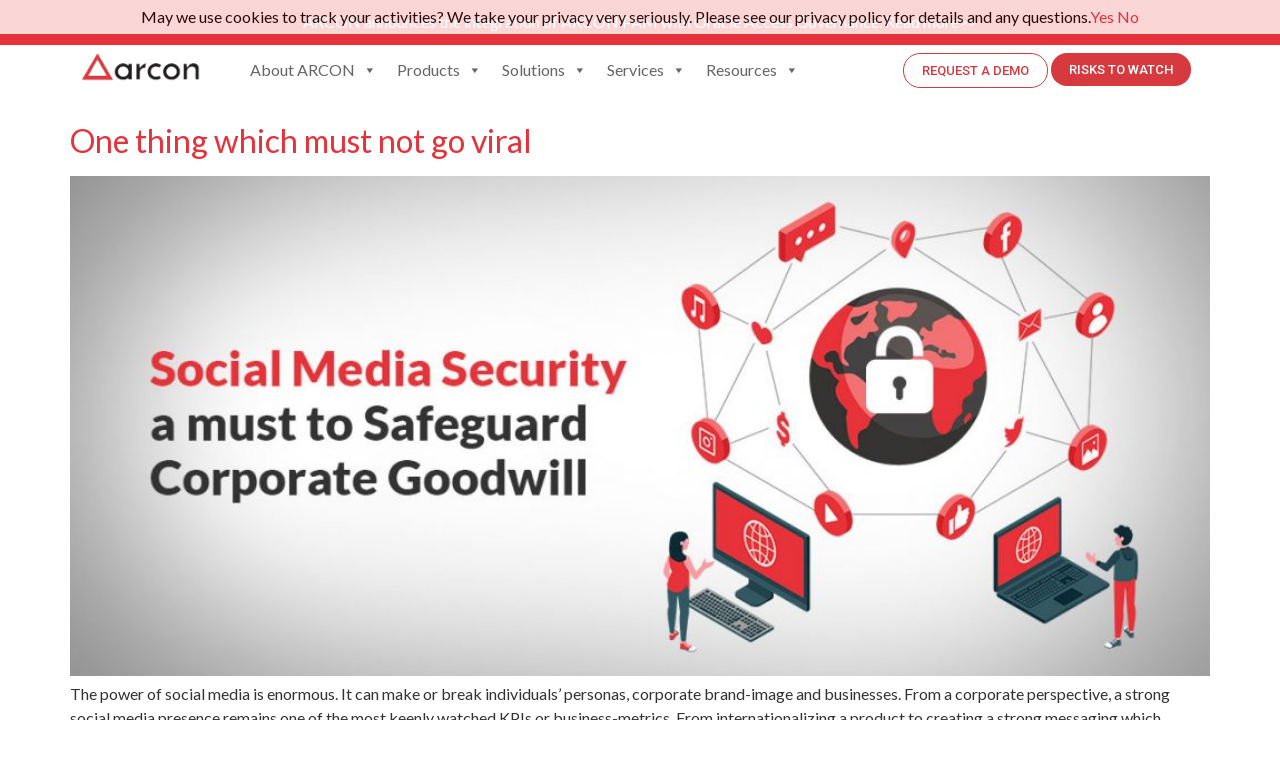

--- FILE ---
content_type: text/html; charset=UTF-8
request_url: https://arconnet.com/risks_to_watch_category/digital-media/
body_size: 41101
content:
<!doctype html>
<html lang="en-US">
<head>
	<meta charset="UTF-8">
	<meta name="viewport" content="width=device-width, initial-scale=1">
	<link rel="profile" href="https://gmpg.org/xfn/11">
	<meta name='robots' content='index, follow, max-image-preview:large, max-snippet:-1, max-video-preview:-1' />

	<!-- This site is optimized with the Yoast SEO plugin v25.5 - https://yoast.com/wordpress/plugins/seo/ -->
	<title>Digital Media Archives - ARCON</title>
	<link rel="canonical" href="https://arconnet.com/risks_to_watch_category/digital-media/" />
	<meta property="og:locale" content="en_US" />
	<meta property="og:type" content="article" />
	<meta property="og:title" content="Digital Media Archives - ARCON" />
	<meta property="og:url" content="https://arconnet.com/risks_to_watch_category/digital-media/" />
	<meta property="og:site_name" content="ARCON" />
	<meta name="twitter:card" content="summary_large_image" />
	<script type="application/ld+json" class="yoast-schema-graph">{"@context":"https://schema.org","@graph":[{"@type":"CollectionPage","@id":"https://arconnet.com/risks_to_watch_category/digital-media/","url":"https://arconnet.com/risks_to_watch_category/digital-media/","name":"Digital Media Archives - ARCON","isPartOf":{"@id":"https://arconnet.com/#website"},"primaryImageOfPage":{"@id":"https://arconnet.com/risks_to_watch_category/digital-media/#primaryimage"},"image":{"@id":"https://arconnet.com/risks_to_watch_category/digital-media/#primaryimage"},"thumbnailUrl":"https://arconnet.com/wp-content/uploads/2021/02/Social-Media-Security-a-must-to-Safeguard-Corporate-Goodwill-1.jpg","inLanguage":"en-US"},{"@type":"ImageObject","inLanguage":"en-US","@id":"https://arconnet.com/risks_to_watch_category/digital-media/#primaryimage","url":"https://arconnet.com/wp-content/uploads/2021/02/Social-Media-Security-a-must-to-Safeguard-Corporate-Goodwill-1.jpg","contentUrl":"https://arconnet.com/wp-content/uploads/2021/02/Social-Media-Security-a-must-to-Safeguard-Corporate-Goodwill-1.jpg","width":1170,"height":520,"caption":"Social-Media-Security-a-must-to-Safeguard-Corporate-Goodwill"},{"@type":"WebSite","@id":"https://arconnet.com/#website","url":"https://arconnet.com/","name":"ARCON","description":"ARCON - Award-winning Risk Management Solutions","potentialAction":[{"@type":"SearchAction","target":{"@type":"EntryPoint","urlTemplate":"https://arconnet.com/?s={search_term_string}"},"query-input":{"@type":"PropertyValueSpecification","valueRequired":true,"valueName":"search_term_string"}}],"inLanguage":"en-US"}]}</script>
	<!-- / Yoast SEO plugin. -->


<link rel='dns-prefetch' href='//www.googletagmanager.com' />
<link rel="alternate" type="application/rss+xml" title="ARCON &raquo; Feed" href="https://arconnet.com/feed/" />
<link rel="alternate" type="application/rss+xml" title="ARCON &raquo; Comments Feed" href="https://arconnet.com/comments/feed/" />
<link rel="alternate" type="application/rss+xml" title="ARCON &raquo; Digital Media risks_to_watch_category Feed" href="https://arconnet.com/risks_to_watch_category/digital-media/feed/" />
<style id='wp-img-auto-sizes-contain-inline-css'>
img:is([sizes=auto i],[sizes^="auto," i]){contain-intrinsic-size:3000px 1500px}
/*# sourceURL=wp-img-auto-sizes-contain-inline-css */
</style>
<link rel='stylesheet' id='premium-addons-css' href='https://arconnet.com/wp-content/plugins/premium-addons-for-elementor/assets/frontend/min-css/premium-addons.min.css' media='all' />
<style id='wp-emoji-styles-inline-css'>

	img.wp-smiley, img.emoji {
		display: inline !important;
		border: none !important;
		box-shadow: none !important;
		height: 1em !important;
		width: 1em !important;
		margin: 0 0.07em !important;
		vertical-align: -0.1em !important;
		background: none !important;
		padding: 0 !important;
	}
/*# sourceURL=wp-emoji-styles-inline-css */
</style>
<link rel='stylesheet' id='wp-block-library-css' href='https://arconnet.com/wp-includes/css/dist/block-library/style.min.css' media='all' />
<style id='global-styles-inline-css'>
:root{--wp--preset--aspect-ratio--square: 1;--wp--preset--aspect-ratio--4-3: 4/3;--wp--preset--aspect-ratio--3-4: 3/4;--wp--preset--aspect-ratio--3-2: 3/2;--wp--preset--aspect-ratio--2-3: 2/3;--wp--preset--aspect-ratio--16-9: 16/9;--wp--preset--aspect-ratio--9-16: 9/16;--wp--preset--color--black: #000000;--wp--preset--color--cyan-bluish-gray: #abb8c3;--wp--preset--color--white: #ffffff;--wp--preset--color--pale-pink: #f78da7;--wp--preset--color--vivid-red: #cf2e2e;--wp--preset--color--luminous-vivid-orange: #ff6900;--wp--preset--color--luminous-vivid-amber: #fcb900;--wp--preset--color--light-green-cyan: #7bdcb5;--wp--preset--color--vivid-green-cyan: #00d084;--wp--preset--color--pale-cyan-blue: #8ed1fc;--wp--preset--color--vivid-cyan-blue: #0693e3;--wp--preset--color--vivid-purple: #9b51e0;--wp--preset--gradient--vivid-cyan-blue-to-vivid-purple: linear-gradient(135deg,rgb(6,147,227) 0%,rgb(155,81,224) 100%);--wp--preset--gradient--light-green-cyan-to-vivid-green-cyan: linear-gradient(135deg,rgb(122,220,180) 0%,rgb(0,208,130) 100%);--wp--preset--gradient--luminous-vivid-amber-to-luminous-vivid-orange: linear-gradient(135deg,rgb(252,185,0) 0%,rgb(255,105,0) 100%);--wp--preset--gradient--luminous-vivid-orange-to-vivid-red: linear-gradient(135deg,rgb(255,105,0) 0%,rgb(207,46,46) 100%);--wp--preset--gradient--very-light-gray-to-cyan-bluish-gray: linear-gradient(135deg,rgb(238,238,238) 0%,rgb(169,184,195) 100%);--wp--preset--gradient--cool-to-warm-spectrum: linear-gradient(135deg,rgb(74,234,220) 0%,rgb(151,120,209) 20%,rgb(207,42,186) 40%,rgb(238,44,130) 60%,rgb(251,105,98) 80%,rgb(254,248,76) 100%);--wp--preset--gradient--blush-light-purple: linear-gradient(135deg,rgb(255,206,236) 0%,rgb(152,150,240) 100%);--wp--preset--gradient--blush-bordeaux: linear-gradient(135deg,rgb(254,205,165) 0%,rgb(254,45,45) 50%,rgb(107,0,62) 100%);--wp--preset--gradient--luminous-dusk: linear-gradient(135deg,rgb(255,203,112) 0%,rgb(199,81,192) 50%,rgb(65,88,208) 100%);--wp--preset--gradient--pale-ocean: linear-gradient(135deg,rgb(255,245,203) 0%,rgb(182,227,212) 50%,rgb(51,167,181) 100%);--wp--preset--gradient--electric-grass: linear-gradient(135deg,rgb(202,248,128) 0%,rgb(113,206,126) 100%);--wp--preset--gradient--midnight: linear-gradient(135deg,rgb(2,3,129) 0%,rgb(40,116,252) 100%);--wp--preset--font-size--small: 13px;--wp--preset--font-size--medium: 20px;--wp--preset--font-size--large: 36px;--wp--preset--font-size--x-large: 42px;--wp--preset--spacing--20: 0.44rem;--wp--preset--spacing--30: 0.67rem;--wp--preset--spacing--40: 1rem;--wp--preset--spacing--50: 1.5rem;--wp--preset--spacing--60: 2.25rem;--wp--preset--spacing--70: 3.38rem;--wp--preset--spacing--80: 5.06rem;--wp--preset--shadow--natural: 6px 6px 9px rgba(0, 0, 0, 0.2);--wp--preset--shadow--deep: 12px 12px 50px rgba(0, 0, 0, 0.4);--wp--preset--shadow--sharp: 6px 6px 0px rgba(0, 0, 0, 0.2);--wp--preset--shadow--outlined: 6px 6px 0px -3px rgb(255, 255, 255), 6px 6px rgb(0, 0, 0);--wp--preset--shadow--crisp: 6px 6px 0px rgb(0, 0, 0);}:root { --wp--style--global--content-size: 800px;--wp--style--global--wide-size: 1200px; }:where(body) { margin: 0; }.wp-site-blocks > .alignleft { float: left; margin-right: 2em; }.wp-site-blocks > .alignright { float: right; margin-left: 2em; }.wp-site-blocks > .aligncenter { justify-content: center; margin-left: auto; margin-right: auto; }:where(.wp-site-blocks) > * { margin-block-start: 24px; margin-block-end: 0; }:where(.wp-site-blocks) > :first-child { margin-block-start: 0; }:where(.wp-site-blocks) > :last-child { margin-block-end: 0; }:root { --wp--style--block-gap: 24px; }:root :where(.is-layout-flow) > :first-child{margin-block-start: 0;}:root :where(.is-layout-flow) > :last-child{margin-block-end: 0;}:root :where(.is-layout-flow) > *{margin-block-start: 24px;margin-block-end: 0;}:root :where(.is-layout-constrained) > :first-child{margin-block-start: 0;}:root :where(.is-layout-constrained) > :last-child{margin-block-end: 0;}:root :where(.is-layout-constrained) > *{margin-block-start: 24px;margin-block-end: 0;}:root :where(.is-layout-flex){gap: 24px;}:root :where(.is-layout-grid){gap: 24px;}.is-layout-flow > .alignleft{float: left;margin-inline-start: 0;margin-inline-end: 2em;}.is-layout-flow > .alignright{float: right;margin-inline-start: 2em;margin-inline-end: 0;}.is-layout-flow > .aligncenter{margin-left: auto !important;margin-right: auto !important;}.is-layout-constrained > .alignleft{float: left;margin-inline-start: 0;margin-inline-end: 2em;}.is-layout-constrained > .alignright{float: right;margin-inline-start: 2em;margin-inline-end: 0;}.is-layout-constrained > .aligncenter{margin-left: auto !important;margin-right: auto !important;}.is-layout-constrained > :where(:not(.alignleft):not(.alignright):not(.alignfull)){max-width: var(--wp--style--global--content-size);margin-left: auto !important;margin-right: auto !important;}.is-layout-constrained > .alignwide{max-width: var(--wp--style--global--wide-size);}body .is-layout-flex{display: flex;}.is-layout-flex{flex-wrap: wrap;align-items: center;}.is-layout-flex > :is(*, div){margin: 0;}body .is-layout-grid{display: grid;}.is-layout-grid > :is(*, div){margin: 0;}body{padding-top: 0px;padding-right: 0px;padding-bottom: 0px;padding-left: 0px;}a:where(:not(.wp-element-button)){text-decoration: underline;}:root :where(.wp-element-button, .wp-block-button__link){background-color: #32373c;border-width: 0;color: #fff;font-family: inherit;font-size: inherit;font-style: inherit;font-weight: inherit;letter-spacing: inherit;line-height: inherit;padding-top: calc(0.667em + 2px);padding-right: calc(1.333em + 2px);padding-bottom: calc(0.667em + 2px);padding-left: calc(1.333em + 2px);text-decoration: none;text-transform: inherit;}.has-black-color{color: var(--wp--preset--color--black) !important;}.has-cyan-bluish-gray-color{color: var(--wp--preset--color--cyan-bluish-gray) !important;}.has-white-color{color: var(--wp--preset--color--white) !important;}.has-pale-pink-color{color: var(--wp--preset--color--pale-pink) !important;}.has-vivid-red-color{color: var(--wp--preset--color--vivid-red) !important;}.has-luminous-vivid-orange-color{color: var(--wp--preset--color--luminous-vivid-orange) !important;}.has-luminous-vivid-amber-color{color: var(--wp--preset--color--luminous-vivid-amber) !important;}.has-light-green-cyan-color{color: var(--wp--preset--color--light-green-cyan) !important;}.has-vivid-green-cyan-color{color: var(--wp--preset--color--vivid-green-cyan) !important;}.has-pale-cyan-blue-color{color: var(--wp--preset--color--pale-cyan-blue) !important;}.has-vivid-cyan-blue-color{color: var(--wp--preset--color--vivid-cyan-blue) !important;}.has-vivid-purple-color{color: var(--wp--preset--color--vivid-purple) !important;}.has-black-background-color{background-color: var(--wp--preset--color--black) !important;}.has-cyan-bluish-gray-background-color{background-color: var(--wp--preset--color--cyan-bluish-gray) !important;}.has-white-background-color{background-color: var(--wp--preset--color--white) !important;}.has-pale-pink-background-color{background-color: var(--wp--preset--color--pale-pink) !important;}.has-vivid-red-background-color{background-color: var(--wp--preset--color--vivid-red) !important;}.has-luminous-vivid-orange-background-color{background-color: var(--wp--preset--color--luminous-vivid-orange) !important;}.has-luminous-vivid-amber-background-color{background-color: var(--wp--preset--color--luminous-vivid-amber) !important;}.has-light-green-cyan-background-color{background-color: var(--wp--preset--color--light-green-cyan) !important;}.has-vivid-green-cyan-background-color{background-color: var(--wp--preset--color--vivid-green-cyan) !important;}.has-pale-cyan-blue-background-color{background-color: var(--wp--preset--color--pale-cyan-blue) !important;}.has-vivid-cyan-blue-background-color{background-color: var(--wp--preset--color--vivid-cyan-blue) !important;}.has-vivid-purple-background-color{background-color: var(--wp--preset--color--vivid-purple) !important;}.has-black-border-color{border-color: var(--wp--preset--color--black) !important;}.has-cyan-bluish-gray-border-color{border-color: var(--wp--preset--color--cyan-bluish-gray) !important;}.has-white-border-color{border-color: var(--wp--preset--color--white) !important;}.has-pale-pink-border-color{border-color: var(--wp--preset--color--pale-pink) !important;}.has-vivid-red-border-color{border-color: var(--wp--preset--color--vivid-red) !important;}.has-luminous-vivid-orange-border-color{border-color: var(--wp--preset--color--luminous-vivid-orange) !important;}.has-luminous-vivid-amber-border-color{border-color: var(--wp--preset--color--luminous-vivid-amber) !important;}.has-light-green-cyan-border-color{border-color: var(--wp--preset--color--light-green-cyan) !important;}.has-vivid-green-cyan-border-color{border-color: var(--wp--preset--color--vivid-green-cyan) !important;}.has-pale-cyan-blue-border-color{border-color: var(--wp--preset--color--pale-cyan-blue) !important;}.has-vivid-cyan-blue-border-color{border-color: var(--wp--preset--color--vivid-cyan-blue) !important;}.has-vivid-purple-border-color{border-color: var(--wp--preset--color--vivid-purple) !important;}.has-vivid-cyan-blue-to-vivid-purple-gradient-background{background: var(--wp--preset--gradient--vivid-cyan-blue-to-vivid-purple) !important;}.has-light-green-cyan-to-vivid-green-cyan-gradient-background{background: var(--wp--preset--gradient--light-green-cyan-to-vivid-green-cyan) !important;}.has-luminous-vivid-amber-to-luminous-vivid-orange-gradient-background{background: var(--wp--preset--gradient--luminous-vivid-amber-to-luminous-vivid-orange) !important;}.has-luminous-vivid-orange-to-vivid-red-gradient-background{background: var(--wp--preset--gradient--luminous-vivid-orange-to-vivid-red) !important;}.has-very-light-gray-to-cyan-bluish-gray-gradient-background{background: var(--wp--preset--gradient--very-light-gray-to-cyan-bluish-gray) !important;}.has-cool-to-warm-spectrum-gradient-background{background: var(--wp--preset--gradient--cool-to-warm-spectrum) !important;}.has-blush-light-purple-gradient-background{background: var(--wp--preset--gradient--blush-light-purple) !important;}.has-blush-bordeaux-gradient-background{background: var(--wp--preset--gradient--blush-bordeaux) !important;}.has-luminous-dusk-gradient-background{background: var(--wp--preset--gradient--luminous-dusk) !important;}.has-pale-ocean-gradient-background{background: var(--wp--preset--gradient--pale-ocean) !important;}.has-electric-grass-gradient-background{background: var(--wp--preset--gradient--electric-grass) !important;}.has-midnight-gradient-background{background: var(--wp--preset--gradient--midnight) !important;}.has-small-font-size{font-size: var(--wp--preset--font-size--small) !important;}.has-medium-font-size{font-size: var(--wp--preset--font-size--medium) !important;}.has-large-font-size{font-size: var(--wp--preset--font-size--large) !important;}.has-x-large-font-size{font-size: var(--wp--preset--font-size--x-large) !important;}
/*# sourceURL=global-styles-inline-css */
</style>

<link rel='stylesheet' id='eae-css-css' href='https://arconnet.com/wp-content/plugins/addon-elements-for-elementor-page-builder/assets/css/eae.min.css' media='all' />
<link rel='stylesheet' id='eae-peel-css-css' href='https://arconnet.com/wp-content/plugins/addon-elements-for-elementor-page-builder/assets/lib/peel/peel.css' media='all' />
<link rel='stylesheet' id='font-awesome-4-shim-css' href='https://arconnet.com/wp-content/plugins/elementor/assets/lib/font-awesome/css/v4-shims.min.css' media='all' />
<link rel='stylesheet' id='font-awesome-5-all-css' href='https://arconnet.com/wp-content/plugins/elementor/assets/lib/font-awesome/css/all.min.css' media='all' />
<link rel='stylesheet' id='vegas-css-css' href='https://arconnet.com/wp-content/plugins/addon-elements-for-elementor-page-builder/assets/lib/vegas/vegas.min.css' media='all' />
<link rel='stylesheet' id='megamenu-css' href='https://arconnet.com/wp-content/uploads/maxmegamenu/style.css' media='all' />
<link rel='stylesheet' id='dashicons-css' href='https://arconnet.com/wp-includes/css/dashicons.min.css' media='all' />
<link rel='stylesheet' id='pa-admin-bar-css' href='https://arconnet.com/wp-content/plugins/premium-addons-for-elementor/admin/assets/css/admin-bar.css' media='all' />
<link rel='stylesheet' id='euis-css' href='https://arconnet.com/wp-content/plugins/unlimited-elementor-inner-sections-by-boomdevs/public/css/euis-public.css' media='all' />
<link rel='stylesheet' id='htbbootstrap-css' href='https://arconnet.com/wp-content/plugins/ht-mega-for-elementor/assets/css/htbbootstrap.css' media='all' />
<link rel='stylesheet' id='font-awesome-css' href='https://arconnet.com/wp-content/plugins/elementor/assets/lib/font-awesome/css/font-awesome.min.css' media='all' />
<link rel='stylesheet' id='htmega-animation-css' href='https://arconnet.com/wp-content/plugins/ht-mega-for-elementor/assets/css/animation.css' media='all' />
<link rel='stylesheet' id='htmega-keyframes-css' href='https://arconnet.com/wp-content/plugins/ht-mega-for-elementor/assets/css/htmega-keyframes.css' media='all' />
<link rel='stylesheet' id='htmega-global-style-min-css' href='https://arconnet.com/wp-content/plugins/ht-mega-for-elementor/assets/css/htmega-global-style.min.css' media='all' />
<link rel='stylesheet' id='hello-elementor-css' href='https://arconnet.com/wp-content/themes/hello-elementor/assets/css/reset.css' media='all' />
<link rel='stylesheet' id='hello-elementor-theme-style-css' href='https://arconnet.com/wp-content/themes/hello-elementor/assets/css/theme.css' media='all' />
<link rel='stylesheet' id='hello-elementor-header-footer-css' href='https://arconnet.com/wp-content/themes/hello-elementor/assets/css/header-footer.css' media='all' />
<link rel='stylesheet' id='elementor-frontend-css' href='https://arconnet.com/wp-content/plugins/elementor/assets/css/frontend.min.css' media='all' />
<link rel='stylesheet' id='elementor-post-7-css' href='https://arconnet.com/wp-content/uploads/elementor/css/post-7.css' media='all' />
<link rel='stylesheet' id='pa-slick-css' href='https://arconnet.com/wp-content/plugins/premium-addons-for-elementor/assets/frontend/min-css/slick.min.css' media='all' />
<link rel='stylesheet' id='e-sticky-css' href='https://arconnet.com/wp-content/plugins/elementor-pro/assets/css/modules/sticky.min.css' media='all' />
<link rel='stylesheet' id='widget-image-css' href='https://arconnet.com/wp-content/plugins/elementor/assets/css/widget-image.min.css' media='all' />
<link rel='stylesheet' id='swiper-css' href='https://arconnet.com/wp-content/plugins/elementor/assets/lib/swiper/v8/css/swiper.min.css' media='all' />
<link rel='stylesheet' id='e-swiper-css' href='https://arconnet.com/wp-content/plugins/elementor/assets/css/conditionals/e-swiper.min.css' media='all' />
<link rel='stylesheet' id='widget-heading-css' href='https://arconnet.com/wp-content/plugins/elementor/assets/css/widget-heading.min.css' media='all' />
<link rel='stylesheet' id='widget-text-editor-css' href='https://arconnet.com/wp-content/plugins/elementor/assets/css/widget-text-editor.min.css' media='all' />
<link rel='stylesheet' id='widget-form-css' href='https://arconnet.com/wp-content/plugins/elementor-pro/assets/css/widget-form.min.css' media='all' />
<link rel='stylesheet' id='widget-icon-list-css' href='https://arconnet.com/wp-content/plugins/elementor/assets/css/widget-icon-list.min.css' media='all' />
<link rel='stylesheet' id='widget-spacer-css' href='https://arconnet.com/wp-content/plugins/elementor/assets/css/widget-spacer.min.css' media='all' />
<link rel='stylesheet' id='widget-social-icons-css' href='https://arconnet.com/wp-content/plugins/elementor/assets/css/widget-social-icons.min.css' media='all' />
<link rel='stylesheet' id='e-apple-webkit-css' href='https://arconnet.com/wp-content/plugins/elementor/assets/css/conditionals/apple-webkit.min.css' media='all' />
<link rel='stylesheet' id='e-animation-fadeInLeft-css' href='https://arconnet.com/wp-content/plugins/elementor/assets/lib/animations/styles/fadeInLeft.min.css' media='all' />
<link rel='stylesheet' id='e-popup-css' href='https://arconnet.com/wp-content/plugins/elementor-pro/assets/css/conditionals/popup.min.css' media='all' />
<link rel='stylesheet' id='elementor-icons-css' href='https://arconnet.com/wp-content/plugins/elementor/assets/lib/eicons/css/elementor-icons.min.css' media='all' />
<link rel='stylesheet' id='eihe-front-style-css' href='https://arconnet.com/wp-content/plugins/image-hover-effects-addon-for-elementor/assets/style.min.css' media='all' />
<link rel='stylesheet' id='elementor-post-21452-css' href='https://arconnet.com/wp-content/uploads/elementor/css/post-21452.css' media='all' />
<link rel='stylesheet' id='elementor-post-13774-css' href='https://arconnet.com/wp-content/uploads/elementor/css/post-13774.css' media='all' />
<link rel='stylesheet' id='elementor-post-9023-css' href='https://arconnet.com/wp-content/uploads/elementor/css/post-9023.css' media='all' />
<link rel='stylesheet' id='elementor-post-1013-css' href='https://arconnet.com/wp-content/uploads/elementor/css/post-1013.css' media='all' />
<link rel='stylesheet' id='ecs-styles-css' href='https://arconnet.com/wp-content/plugins/ele-custom-skin/assets/css/ecs-style.css' media='all' />
<link rel='stylesheet' id='elementor-post-17233-css' href='https://arconnet.com/wp-content/uploads/elementor/css/post-17233.css' media='all' />
<link rel='stylesheet' id='google-fonts-1-css' href='https://fonts.googleapis.com/css?family=Lato%3A100%2C100italic%2C200%2C200italic%2C300%2C300italic%2C400%2C400italic%2C500%2C500italic%2C600%2C600italic%2C700%2C700italic%2C800%2C800italic%2C900%2C900italic%7CRoboto%3A100%2C100italic%2C200%2C200italic%2C300%2C300italic%2C400%2C400italic%2C500%2C500italic%2C600%2C600italic%2C700%2C700italic%2C800%2C800italic%2C900%2C900italic&#038;display=auto' media='all' />
<link rel='stylesheet' id='elementor-icons-shared-0-css' href='https://arconnet.com/wp-content/plugins/elementor/assets/lib/font-awesome/css/fontawesome.min.css' media='all' />
<link rel='stylesheet' id='elementor-icons-fa-brands-css' href='https://arconnet.com/wp-content/plugins/elementor/assets/lib/font-awesome/css/brands.min.css' media='all' />
<link rel="preconnect" href="https://fonts.gstatic.com/" crossorigin><script src="https://arconnet.com/wp-includes/js/jquery/jquery.min.js" id="jquery-core-js"></script>
<script src="https://arconnet.com/wp-includes/js/jquery/jquery-migrate.min.js" id="jquery-migrate-js"></script>
<script src="https://arconnet.com/wp-content/plugins/addon-elements-for-elementor-page-builder/assets/js/iconHelper.js" id="eae-iconHelper-js"></script>
<script src="https://arconnet.com/wp-content/plugins/unlimited-elementor-inner-sections-by-boomdevs/public/js/euis-public.js" id="euis-js"></script>
<script id="ecs_ajax_load-js-extra">
var ecs_ajax_params = {"ajaxurl":"https://arconnet.com/wp-admin/admin-ajax.php","posts":"{\"risks_to_watch_category\":\"digital-media\",\"error\":\"\",\"m\":\"\",\"p\":0,\"post_parent\":\"\",\"subpost\":\"\",\"subpost_id\":\"\",\"attachment\":\"\",\"attachment_id\":0,\"name\":\"\",\"pagename\":\"\",\"page_id\":0,\"second\":\"\",\"minute\":\"\",\"hour\":\"\",\"day\":0,\"monthnum\":0,\"year\":0,\"w\":0,\"category_name\":\"\",\"tag\":\"\",\"cat\":\"\",\"tag_id\":\"\",\"author\":0,\"author_name\":\"\",\"feed\":\"\",\"tb\":\"\",\"paged\":0,\"meta_key\":\"\",\"meta_value\":\"\",\"preview\":\"\",\"s\":\"\",\"sentence\":\"\",\"title\":\"\",\"fields\":\"all\",\"menu_order\":\"\",\"embed\":\"\",\"category__in\":[],\"category__not_in\":[],\"category__and\":[],\"post__in\":[],\"post__not_in\":[],\"post_name__in\":[],\"tag__in\":[],\"tag__not_in\":[],\"tag__and\":[],\"tag_slug__in\":[],\"tag_slug__and\":[],\"post_parent__in\":[],\"post_parent__not_in\":[],\"author__in\":[],\"author__not_in\":[],\"search_columns\":[],\"flrt_query_hash\":\"73e7cb30411f95534b1ab03ed262fdd5\",\"ignore_sticky_posts\":false,\"suppress_filters\":false,\"cache_results\":true,\"update_post_term_cache\":true,\"update_menu_item_cache\":false,\"lazy_load_term_meta\":true,\"update_post_meta_cache\":true,\"post_type\":\"\",\"posts_per_page\":10,\"nopaging\":false,\"comments_per_page\":\"50\",\"no_found_rows\":false,\"taxonomy\":\"risks_to_watch_category\",\"term\":\"digital-media\",\"order\":\"DESC\"}"};
//# sourceURL=ecs_ajax_load-js-extra
</script>
<script src="https://arconnet.com/wp-content/plugins/ele-custom-skin/assets/js/ecs_ajax_pagination.js" id="ecs_ajax_load-js"></script>
<script src="https://arconnet.com/wp-content/plugins/ele-custom-skin/assets/js/ecs.js" id="ecs-script-js"></script>
<script id="whp2251front.js4038-js-extra">
var whp_local_data = {"add_url":"https://arconnet.com/wp-admin/post-new.php?post_type=event","ajaxurl":"https://arconnet.com/wp-admin/admin-ajax.php"};
//# sourceURL=whp2251front.js4038-js-extra
</script>
<script src="https://arconnet.com/wp-content/plugins/wp-security-hardening/modules/js/front.js" id="whp2251front.js4038-js"></script>
<link rel="EditURI" type="application/rsd+xml" title="RSD" href="https://arconnet.com/xmlrpc.php?rsd" />

<meta name="generator" content="Site Kit by Google 1.170.0" /><!-- Google tag (gtag.js) -->
<script async src="https://www.googletagmanager.com/gtag/js?id=G-JZJYLLPYD4"></script>
<script>
  window.dataLayer = window.dataLayer || [];
  function gtag(){dataLayer.push(arguments);}
  gtag('js', new Date());

  gtag('config', 'G-JZJYLLPYD4');
</script>

<script id="Cookiebot" src="https://consent.cookiebot.com/uc.js" data-cbid="01e732a4-4cc0-4403-a4ab-191d32f223f2" type="text/javascript"></script>

<!-- Google Tag Manager -->
<script>(function(w,d,s,l,i){w[l]=w[l]||[];w[l].push({'gtm.start':
new Date().getTime(),event:'gtm.js'});var f=d.getElementsByTagName(s)[0],
j=d.createElement(s),dl=l!='dataLayer'?'&l='+l:'';j.async=true;j.src=
'https://www.googletagmanager.com/gtm.js?id='+i+dl;f.parentNode.insertBefore(j,f);
})(window,document,'script','dataLayer','GTM-WMQ55D');
</script>
<!-- End Google Tag Manager -->

<script>window.__kl__tr__Id='664c78655bad57f3ccd035b3',function(){var t=document.createElement('script');t.type='text/javascript',t.async=!0,t.src='https://s3-us-west-2.amazonaws.com/kl-website-tracking/klenty_track.js';var e=document.getElementsByTagName('script')[0];e.parentNode.insertBefore(t,e)}();</script>
<!-- Linkedin Insight Base Code --!><script type='text/javascript'>_linkedin_partner_id = '597762';window._linkedin_data_partner_ids = window._linkedin_data_partner_ids || [];window._linkedin_data_partner_ids.push(_linkedin_partner_id);</script><script type='text/javascript'>(function(){var s = document.getElementsByTagName('script')[0];var b = document.createElement('script');b.type = 'text/javascript';b.async = true;b.src = 'https://snap.licdn.com/li.lms-analytics/insight.min.js';s.parentNode.insertBefore(b, s);})();</script><noscript><img height='1' width='1' style='display:none;' alt='' src='https://dc.ads.linkedin.com/collect/?pid=597762&fmt=gif' /></noscript><!-- End Linkedin Insight Base Code --!>
<script language="javascript" type="text/javascript">
			 var style = document.createElement("style");
			 style.type = "text/css";
			 style.id = "antiClickjack";
			 if ("cssText" in style){
			   style.cssText = "body{display:none !important;}";
			 }else{
			   style.innerHTML = "body{display:none !important;}";
			}
			document.getElementsByTagName("head")[0].appendChild(style);

			if (top.document.domain === document.domain) {
			 var antiClickjack = document.getElementById("antiClickjack");
			 antiClickjack.parentNode.removeChild(antiClickjack);
			} else {
			 top.location = self.location;
			}
		  </script><meta name="generator" content="Elementor 3.27.6; features: additional_custom_breakpoints; settings: css_print_method-external, google_font-enabled, font_display-auto">
<style type="text/css" id="filter-everything-inline-css">.wpc-orderby-select{width:100%}.wpc-filters-open-button-container{display:none}.wpc-debug-message{padding:16px;font-size:14px;border:1px dashed #ccc;margin-bottom:20px}.wpc-debug-title{visibility:hidden}.wpc-button-inner,.wpc-chip-content{display:flex;align-items:center}.wpc-icon-html-wrapper{position:relative;margin-right:10px;top:2px}.wpc-icon-html-wrapper span{display:block;height:1px;width:18px;border-radius:3px;background:#2c2d33;margin-bottom:4px;position:relative}span.wpc-icon-line-1:after,span.wpc-icon-line-2:after,span.wpc-icon-line-3:after{content:"";display:block;width:3px;height:3px;border:1px solid #2c2d33;background-color:#fff;position:absolute;top:-2px;box-sizing:content-box}span.wpc-icon-line-3:after{border-radius:50%;left:2px}span.wpc-icon-line-1:after{border-radius:50%;left:5px}span.wpc-icon-line-2:after{border-radius:50%;left:12px}body .wpc-filters-open-button-container a.wpc-filters-open-widget,body .wpc-filters-open-button-container a.wpc-open-close-filters-button{display:inline-block;text-align:left;border:1px solid #2c2d33;border-radius:2px;line-height:1.5;padding:7px 12px;background-color:transparent;color:#2c2d33;box-sizing:border-box;text-decoration:none!important;font-weight:400;transition:none;position:relative}@media screen and (max-width:768px){.wpc_show_bottom_widget .wpc-filters-open-button-container,.wpc_show_open_close_button .wpc-filters-open-button-container{display:block}.wpc_show_bottom_widget .wpc-filters-open-button-container{margin-top:1em;margin-bottom:1em}}</style>
			<style>
				.e-con.e-parent:nth-of-type(n+4):not(.e-lazyloaded):not(.e-no-lazyload),
				.e-con.e-parent:nth-of-type(n+4):not(.e-lazyloaded):not(.e-no-lazyload) * {
					background-image: none !important;
				}
				@media screen and (max-height: 1024px) {
					.e-con.e-parent:nth-of-type(n+3):not(.e-lazyloaded):not(.e-no-lazyload),
					.e-con.e-parent:nth-of-type(n+3):not(.e-lazyloaded):not(.e-no-lazyload) * {
						background-image: none !important;
					}
				}
				@media screen and (max-height: 640px) {
					.e-con.e-parent:nth-of-type(n+2):not(.e-lazyloaded):not(.e-no-lazyload),
					.e-con.e-parent:nth-of-type(n+2):not(.e-lazyloaded):not(.e-no-lazyload) * {
						background-image: none !important;
					}
				}
			</style>
			<link rel="icon" href="https://arconnet.com/wp-content/uploads/2019/12/Arcnnet-Favicon.png" sizes="32x32" />
<link rel="icon" href="https://arconnet.com/wp-content/uploads/2019/12/Arcnnet-Favicon.png" sizes="192x192" />
<link rel="apple-touch-icon" href="https://arconnet.com/wp-content/uploads/2019/12/Arcnnet-Favicon.png" />
<meta name="msapplication-TileImage" content="https://arconnet.com/wp-content/uploads/2019/12/Arcnnet-Favicon.png" />

	<style>
		
			
			
			
			
			
			
			
			
			
			          

			
			
			
			
			
			</style>

				<style id="wp-custom-css">
			.ft16{font-size:16px !important;}


/* about us people one section hide*/

.elementor-element-dfea376, .elementor-element-3904ada {display:none;}

/* form loading css*/
.iframe-container {
    position: relative;
  }

  .loading-overlay {
    position: absolute;
    top: 0;
    left: 0;
    width: 100%;
    height: 100%;
    background-color: rgba(255, 255, 255, 0.5);
    display: flex;
    justify-content: center;
    align-items: center;
    z-index: 10; /* Ensure overlay is on top */
  }

  .loading-spinner {
    border: 4px solid #f3f3f3;
    border-radius: 50%;
    border-top: 4px solid #3498db;
    width: 20px;
    height: 20px;
    animation: spin 1s linear infinite;
  }

  @keyframes spin {
    0% {
      transform: rotate(0deg);
    }
    100% {
      transform: rotate(360deg);
    }
  }

body{scroll-behavior: smooth;}
/*wpcontact form 7 css*/

.elementor-widget-theme-post-content ul li{padding-bottom:10px;}

/*landing page card css*/
.pam-usecase-card .elementor-icon-list-icon{
    position: absolute !important;
    top: 6px !important;
}

.pam-usecase-card .elementor-icon-list-text{padding-left: 30px !important}

/*landing page card css closed*/

.premium-fancy-text li span, premium-fancy-textli a{font-size:16px !important; color:#ffffff !important;}

.gallery-hover-content{
	position: absolute;
    bottom: 132px;
    border-radius: 15px;
    width: 78%;
    left: 5px;
}

.cky-revisit-bottom-left{display:none !important;}

.custom-wpcontact-form{
	max-width:100%;
	margin:0 auto;
        width:100%;
}
.custom-wpcontact-form .form-row{
	width: 100%; clear:both;
}

.custom-wpcontact-form .tel-input{width:15% !important}

.custom-wpcontact-form .phone-input{width:35% !important;}

.column-half, .column-full{
	float: left;
	position: relative;
	padding: 5px 5px;
	width:100%;
	-webkit-box-sizing: border-box;
        -moz-box-sizing: border-box;
        box-sizing: border-box
}
.clearfix:after {
	content: "";
	display: table;
	clear: both;
}
#form-submit-btn{
	margin: 0 auto;
    width: 230px !important;
    border: none;
    padding: 13px 0px;
    font-weight: 600;
    font-size: 18px;display:block;
}
#form-submit-btn:hover{
	background-color:#ed242d;
}

/**---------------- Media query ----------------**/
@media only screen and (min-width: 48em) { 
	.column-half{
		width: 50%;
	}
}

.custom-wpcontact-form input::placeholder, .custom-wpcontact-form select::placeholder,.custom-wpcontact-form textarea::placeholder {
  color: #666666;
  opacity: 1; /* Firefox */
}

::-ms-input-placeholder { /* Edge 12 -18 */
  color: #666666;
}

.custom-wpcontact-form input, .custom-wpcontact-form select, .custom-wpcontact-form textarea{
	width:100%; min-height:45px;
border: solid 1px #9d9999; color:#333333;
	border-radius:8px;
	-webkit-box-sizing: border-box;
	 -moz-box-sizing: border-box;
	      box-sizing: border-box
}
.custom-wpcontact-form input:focus{-webkit-box-shadow: 0 0 0 1px rgba(0,0,0,.1) inset;
    box-shadow: inset 0 0 0 1px rgba(0,0,0,.1);
    outline: 0;
}


.custom-wpcontact-form::placeholder, #custom-wpcontact-form select{color:#3c3c3c}

.custom-wpcontact-form .wpcf7-submit{
	padding: 12px 20px;
	width:100%
}
.custom-wpcontact-form .wpcf7-submit:hover{
	background-color: #d51119 !important;
}
.wpcf7 form .wpcf7-response-output{margin:0px !important}

/* wpcf7 css clsoed*/


/*News Section css*/

.news-cols-homepage{   transition-timing-function: ease;
    transition-duration:0.5s !important;s;}

.news-cols-homepage:hover{
   transform: scale(1.1); 
}

.news-cols-homepage p{margin-bottom:5px;}

.news-card-col{
    width: 100%;
    transition: width 0.5s;
}
/* News section css closed*/

.htmega-lightbox{margin-top:0px !important;}

.image-hover-content .eihe-caption{
    width: 97%;
    top: 21% !important;
    border-radius: 20px !important;
    border: solid 1px #D1D1D1;
}
.image-hover-content .eihe-box{background-color:transparent !important}


.eae-ct-wrapper tr:hover>td, table tbody tr:hover>th{background:none}

.red-btn{color: #FFFFFF;
    background-color: #E6333A;}

.eae-fbox-heading{text-align:left;}

.Myvault-feature-table .hide, .Myvault-feature-table1 .hide {
    display: flex !important;
    min-height: 130px;
    font-size: 18px !important;
    align-items: center;
}

.Myvault-feature-table .eae-ct-price-wrapper{align-items:center;}

.Myvault-feature-table .eae-ct-header td:first-child{width:100%}

.Myvault-feature-table .eae-ct-btn{position: absolute;
    top: 14%;
	margin-left:6%;
    display: flex;
    align-items: center;
    justify-content: center;}

.Myvault-feature-table1 .eae-ct-btn{top:10% !important}

.Myvault-feature-table .eae-table-1 .eae-ct-btn{margin-left:30px}

.Myvault-feature-table{padding:0 0 0px}

.Myvault-feature-table ul{padding:0px;}

.Myvault-feature-table .eae-ct-header .eae-table-3 {
    background-color: #FFE9E9 !important;
}
.Myvault-feature-table tr:last-child td{border:none !important}

/*.Myvault-feature-table td.eae-ct-txt:nth-child(3n+1){background:#FFE9E9 }*/

.Myvault-feature-table td:nth-child(3n+1):nth-last-of-type(2){background:#FFF9F9}

/*.eae-ct-price-wrapper .eae-ct-fractional-price:before {
	content: "."; }*/

.social-icons-footer a{color:unset;}

.social-icons-footer .elementor-icon{font-size: 30px !important; padding:5px;}


@media screen and (min-width:768px){
	.Myvault-feature-table .eae-ct-plan{height:150px; vertical-align:top;}
}

@media screen and (min-width:2000px){
	.ciem-circle-content{position:absolute; top:90px;left:-10%}
	.ciem-circle-bg{position:relative; height:700px;}
	
}

@media screen and (min-width: 1900px) {
	.ciem-circle-content{left:-5%}
}

@media screen and (max-width:767px){
	#custom-wpcontact-form .tel-input{width:100% !important}

#custom-wpcontact-form .phone-input{width:100% !important;}
	.Myvault-feature-table .eae-ct-btn, .Myvault-feature-table1 .eae-ct-btn{margin-left:10%}
		.Myvault-feature-table .eae-ct-plan{height:75px; vertical-align:top;}
	.Myvault-feature-table .eae-ct-btn{top:13%; padding:12px 15px 12px 15px !important}
		.Myvault-feature-table1 .eae-ct-btn{top:9% !important; }
	.Myvault-feature-table .eae-table-1 .eae-ct-btn {
    margin-left: 0px; top:10%
}
		.Myvault-feature-table1 .eae-table-1 .eae-ct-btn {top:7% !important}
	

	 .table-data-scroll .elementor-element-populated {
    box-shadow: none !important;
}
}


		</style>
		<style type="text/css">/** Mega Menu CSS: fs **/</style>
<link rel='stylesheet' id='whp1238tw-bs4.css-css' href='https://arconnet.com/wp-content/plugins/wp-security-hardening/modules/inc/assets/css/tw-bs4.css' media='all' />
<link rel='stylesheet' id='whp8542font-awesome.min.css-css' href='https://arconnet.com/wp-content/plugins/wp-security-hardening/modules/inc/fa/css/font-awesome.min.css' media='all' />
<link rel='stylesheet' id='whp5191front.css-css' href='https://arconnet.com/wp-content/plugins/wp-security-hardening/modules/css/front.css' media='all' />
<link rel='stylesheet' id='elementor-post-501-css' href='https://arconnet.com/wp-content/uploads/elementor/css/post-501.css' media='all' />
<link rel='stylesheet' id='elementor-post-507-css' href='https://arconnet.com/wp-content/uploads/elementor/css/post-507.css' media='all' />
<link rel='stylesheet' id='elementor-post-15241-css' href='https://arconnet.com/wp-content/uploads/elementor/css/post-15241.css' media='all' />
<link rel='stylesheet' id='elementor-post-15244-css' href='https://arconnet.com/wp-content/uploads/elementor/css/post-15244.css' media='all' />
<link rel='stylesheet' id='elementor-post-512-css' href='https://arconnet.com/wp-content/uploads/elementor/css/post-512.css' media='all' />
<link rel='stylesheet' id='elementor-post-516-css' href='https://arconnet.com/wp-content/uploads/elementor/css/post-516.css' media='all' />
<link rel='stylesheet' id='elementor-post-519-css' href='https://arconnet.com/wp-content/uploads/elementor/css/post-519.css' media='all' />
</head>
<body data-rsssl=1 class="archive tax-risks_to_watch_category term-digital-media term-284 wp-embed-responsive wp-theme-hello-elementor mega-menu-menu-1 hello-elementor-default wpc_show_open_close_button elementor-default elementor-kit-7">

<!-- Google Tag Manager (noscript) -->
<noscript><iframe src="https://www.googletagmanager.com/ns.html?id=GTM-WMQ55D"
height="0" width="0" style="display:none;visibility:hidden"></iframe></noscript>
<!-- End Google Tag Manager (noscript) -->

<a class="skip-link screen-reader-text" href="#content">Skip to content</a>

		<div data-elementor-type="header" data-elementor-id="21452" class="elementor elementor-21452 elementor-location-header" data-elementor-post-type="elementor_library">
					<section class="has_eae_slider elementor-section elementor-top-section elementor-element elementor-element-e8cf6fa elementor-section-height-min-height header-top-bg elementor-section-boxed elementor-section-height-default elementor-section-items-middle" data-id="e8cf6fa" data-element_type="section" data-settings="{&quot;background_background&quot;:&quot;classic&quot;,&quot;sticky&quot;:&quot;top&quot;,&quot;sticky_on&quot;:[&quot;desktop&quot;,&quot;tablet&quot;,&quot;mobile&quot;],&quot;sticky_offset&quot;:0,&quot;sticky_effects_offset&quot;:0,&quot;sticky_anchor_link_offset&quot;:0}">
						<div class="elementor-container elementor-column-gap-default">
					<div class="has_eae_slider elementor-column elementor-col-100 elementor-top-column elementor-element elementor-element-608a192" data-id="608a192" data-element_type="column">
			<div class="elementor-widget-wrap elementor-element-populated">
						<div class="elementor-element elementor-element-3deefd6 elementor-hidden-desktop elementor-hidden-tablet elementor-hidden-mobile premium-atext__switch elementor-widget elementor-widget-premium-addon-fancy-text" data-id="3deefd6" data-element_type="widget" data-widget_type="premium-addon-fancy-text.default">
							<div class="premium-atext__wrapper premium-atext__slide " data-start-effect="page_load" data-settings="{&quot;effect&quot;:&quot;slide&quot;,&quot;speed&quot;:200,&quot;showItems&quot;:1,&quot;pause&quot;:5000,&quot;mousePause&quot;:false,&quot;loading&quot;:false,&quot;style&quot;:&quot;switch&quot;}">

			<h3 class="premium-atext__headline">
			
						<div class="premium-atext__text" style='display: inline-block; text-align: center'>
				<ul class="premium-atext__items-wrapper">
									<li class="premium-fancy-list-items premium-fancy-item-visible">
							<span style="font-weight: 400"><a style="color: white" href="https://arconnet.com/reports/2025-gartner-peer-insights-voice-of-the-customer-privileged-access-management/">2025 Gartner Peer Insights: Voice of the Customers for Privileged Access Management</span> Read More&gt;&gt;</a>						</li>
											<li class="premium-fancy-list-items premium-fancy-item-visible">
							<span style="font-weight: 400"><a style="color: white" href="https://arconnet.com/arcon-news/arcon-privileged-access-management-works-with-oracle-access-governance-for-security-and-management-solution-benefits/">ARCON announces the integration of ARCON PAM with Oracle Access Governance. Read more&gt;&gt;</a>						</li>
											<li class="premium-fancy-list-items premium-fancy-item-visible">
							<span style="font-weight: 400"><a style="color: white" href="https://economictimes.indiatimes.com/small-biz/entrepreneurship/emerging-business-leaders-of-india-2024/articleshow/113449859.cms" target="_blank">ARCON Founder Anil Bhandari is named among "Emerging Business Leaders of India: 2024" by The Economic Times. Read more&gt;&gt;</a>						</li>
											<li class="premium-fancy-list-items premium-fancy-item-visible">
							<span style="font-weight: 400"><a style="color: white" href="https://timesofindia.indiatimes.com/business/india-business/most-innovative-companies-in-india-2024/articleshow/112924586.cms" target="_blank">ARCON featured in The Times of India as one of the Most Innovative Companies in India 2024.</span> Read More&gt;&gt;</a>						</li>
											<li class="premium-fancy-list-items premium-fancy-item-visible">
							<div class="header-heading-flip"><a style="color:#fff;display:inline-block" href="https://arconnet.com/outlook-business-honoured-arcon-with-business-icon-awards-2023/">Outlook Business honoured ARCON with Business Icon Awards 2023<img width="25" height="25" src="https://arconnet.com/wp-content/uploads/2023/12/award-icon-header.gif" alt="" style="position:relative;top:5px">Read More&gt;&gt;  </a></div> 						</li>
									</ul>
			</div>
			
			
			
			</h3>
		</div>
						</div>
				<div class="elementor-element elementor-element-ad3fcd3 premium-post-ticker__layout-1 elementor-widget elementor-widget-premium-post-ticker" data-id="ad3fcd3" data-element_type="widget" data-widget_type="premium-post-ticker.default">
								<div class="premium-post-ticker__outer-wrapper premium-post-ticker__hidden " data-ticker-settings="{&quot;layout&quot;:&quot;layout-1&quot;,&quot;typing&quot;:false,&quot;fade&quot;:false,&quot;arrows&quot;:false,&quot;infinite&quot;:false,&quot;autoPlay&quot;:true,&quot;vertical&quot;:false,&quot;speed&quot;:300,&quot;slidesToShow&quot;:null,&quot;pauseOnHover&quot;:true,&quot;animation&quot;:&quot;&quot;,&quot;autoplaySpeed&quot;:5000}">
									
					<div class="premium-post-ticker__content">
						
						<div class="premium-post-ticker__posts-wrapper">
										<div class="premium-post-ticker__post-wrapper elementor-repeater-item-af490df">
				<div class="premium-post-ticker__post-title">
					<a href="https://arconnet.com/reports/2025-gartner-critical-capabilities-for-privileged-access-management/">
						2025 Gartner® Critical Capabilities for Privileged Access Management. Read more&gt;&gt;					</a>
				</div>
											</div>
						<div class="premium-post-ticker__post-wrapper elementor-repeater-item-5198c98">
				<div class="premium-post-ticker__post-title">
					<a href="https://arconnet.com/arcon-news/arcon-privileged-access-management-works-with-oracle-access-governance-for-security-and-management-solution-benefits/">
						ARCON announces the integration of ARCON PAM with Oracle Access Governance. Read more&gt;&gt;					</a>
				</div>
											</div>
						<div class="premium-post-ticker__post-wrapper elementor-repeater-item-5663b1b">
				<div class="premium-post-ticker__post-title">
					<a href="https://economictimes.indiatimes.com/small-biz/entrepreneurship/emerging-business-leaders-of-india-2024/articleshow/113449859.cms">
						ARCON Founder Anil Bhandari is named among "Emerging Business Leaders of India: 2024" by The Economic Times. Read more&gt;&gt;					</a>
				</div>
											</div>
						<div class="premium-post-ticker__post-wrapper elementor-repeater-item-0fac87b">
				<div class="premium-post-ticker__post-title">
					<a href="https://timesofindia.indiatimes.com/business/india-business/most-innovative-companies-in-india-2024/articleshow/112924586.cms">
						ARCON featured in The Times of India as one of the Most Innovative Companies in India 2024. Read More&gt;&gt;					</a>
				</div>
											</div>
									</div>

											</div>
							</div>
						</div>
					</div>
		</div>
					</div>
		</section>
				<section class="has_eae_slider elementor-section elementor-top-section elementor-element elementor-element-6ca6f49 elementor-section-height-min-height elementor-section-content-middle main-header elementor-section-boxed elementor-section-height-default elementor-section-items-middle" data-id="6ca6f49" data-element_type="section" data-settings="{&quot;sticky&quot;:&quot;top&quot;,&quot;sticky_effects_offset&quot;:90,&quot;sticky_on&quot;:[&quot;desktop&quot;],&quot;background_background&quot;:&quot;classic&quot;,&quot;sticky_offset&quot;:0,&quot;sticky_anchor_link_offset&quot;:0}">
						<div class="elementor-container elementor-column-gap-default">
					<div class="has_eae_slider elementor-column elementor-col-33 elementor-top-column elementor-element elementor-element-34325c9" data-id="34325c9" data-element_type="column">
			<div class="elementor-widget-wrap elementor-element-populated">
						<div class="elementor-element elementor-element-80834a1 elementor-widget elementor-widget-image" data-id="80834a1" data-element_type="widget" data-widget_type="image.default">
				<div class="elementor-widget-container">
																<a href="https://arconnet.com/">
							<img width="172" height="63" src="https://arconnet.com/wp-content/uploads/2022/03/Arcon-Logo.png" class="attachment-large size-large wp-image-24" alt="" />								</a>
															</div>
				</div>
					</div>
		</div>
				<div class="has_eae_slider elementor-column elementor-col-33 elementor-top-column elementor-element elementor-element-50e21df" data-id="50e21df" data-element_type="column">
			<div class="elementor-widget-wrap elementor-element-populated">
						<div class="elementor-element elementor-element-b6062ed elementor-widget__width-initial elementor-widget elementor-widget-wp-widget-maxmegamenu" data-id="b6062ed" data-element_type="widget" data-widget_type="wp-widget-maxmegamenu.default">
				<div class="elementor-widget-container">
					<nav id="mega-menu-wrap-menu-1" class="mega-menu-wrap"><div class="mega-menu-toggle"><div class="mega-toggle-blocks-left"></div><div class="mega-toggle-blocks-center"></div><div class="mega-toggle-blocks-right"><div class='mega-toggle-block mega-menu-toggle-animated-block mega-toggle-block-0' id='mega-toggle-block-0'><button aria-label="Toggle Menu" class="mega-toggle-animated mega-toggle-animated-slider" type="button" aria-expanded="false">
                  <span class="mega-toggle-animated-box">
                    <span class="mega-toggle-animated-inner"></span>
                  </span>
                </button></div></div></div><ul id="mega-menu-menu-1" class="mega-menu max-mega-menu mega-menu-horizontal mega-no-js" data-event="hover_intent" data-effect="disabled" data-effect-speed="200" data-effect-mobile="disabled" data-effect-speed-mobile="0" data-panel-width="body" data-mobile-force-width="body" data-second-click="go" data-document-click="collapse" data-vertical-behaviour="standard" data-breakpoint="768" data-unbind="true" data-mobile-state="collapse_all" data-mobile-direction="vertical" data-hover-intent-timeout="300" data-hover-intent-interval="100"><li class="mega-menu-item mega-menu-item-type-post_type mega-menu-item-object-page mega-menu-megamenu mega-menu-item-has-children mega-align-bottom-left mega-menu-megamenu mega-menu-item-207" id="mega-menu-item-207"><a class="mega-menu-link" href="https://arconnet.com/about-arcon/" aria-expanded="false" tabindex="0">About ARCON<span class="mega-indicator" aria-hidden="true"></span></a>
<ul class="mega-sub-menu">
<li class="mega-menu-item mega-menu-item-type-widget widget_elementor-library mega-menu-column-standard mega-menu-columns-1-of-1 mega-menu-item-elementor-library-2" style="--columns:1; --span:1" id="mega-menu-item-elementor-library-2">		<div data-elementor-type="section" data-elementor-id="501" class="elementor elementor-501 elementor-location-header" data-elementor-post-type="elementor_library">
					<section class="has_eae_slider elementor-section elementor-top-section elementor-element elementor-element-3f4cf44 elementor-section-boxed elementor-section-height-default elementor-section-height-default" data-id="3f4cf44" data-element_type="section" data-settings="{&quot;background_background&quot;:&quot;classic&quot;}">
						<div class="elementor-container elementor-column-gap-default">
					<div class="has_eae_slider elementor-column elementor-col-50 elementor-top-column elementor-element elementor-element-0c4613a" data-id="0c4613a" data-element_type="column">
			<div class="elementor-widget-wrap elementor-element-populated">
						<section data-wts-url="https://arconnet.com/about-arcon/" data-wts-link="yes" data-wts-new-window="" class="has_eae_slider elementor-section elementor-inner-section elementor-element elementor-element-74aaa68 ae-link-yes menu-item elementor-section-boxed elementor-section-height-default elementor-section-height-default" data-id="74aaa68" data-element_type="section">
						<div class="elementor-container elementor-column-gap-default">
					<div class="has_eae_slider elementor-column elementor-col-50 elementor-inner-column elementor-element elementor-element-2f357ca" data-id="2f357ca" data-element_type="column">
			<div class="elementor-widget-wrap elementor-element-populated">
						<div class="elementor-element elementor-element-796b0c4 elementor-widget elementor-widget-image" data-id="796b0c4" data-element_type="widget" data-widget_type="image.default">
				<div class="elementor-widget-container">
																<a href="https://arconnet.com/about-arcon/">
							<img width="100" height="100" src="https://arconnet.com/wp-content/uploads/2022/03/Frame-1-3.png" class="attachment-large size-large wp-image-902" alt="" />								</a>
															</div>
				</div>
					</div>
		</div>
				<div class="has_eae_slider elementor-column elementor-col-50 elementor-inner-column elementor-element elementor-element-3d3902d" data-id="3d3902d" data-element_type="column">
			<div class="elementor-widget-wrap elementor-element-populated">
						<div class="elementor-element elementor-element-ca0d431 elementor-widget elementor-widget-heading" data-id="ca0d431" data-element_type="widget" data-widget_type="heading.default">
				<div class="elementor-widget-container">
					<h2 class="elementor-heading-title elementor-size-default"><a href="https://arconnet.com/about-arcon/">About ARCON</a></h2>				</div>
				</div>
				<div class="elementor-element elementor-element-f8587c1 elementor-widget elementor-widget-text-editor" data-id="f8587c1" data-element_type="widget" data-widget_type="text-editor.default">
				<div class="elementor-widget-container">
									<p><span style="font-weight: 400">Learn about the founding, history, and global reach of ARCON as a company. You can also find out how to join our partner network here.</span></p>								</div>
				</div>
					</div>
		</div>
					</div>
		</section>
				<section data-wts-url="https://arconnet.com/our-people/" data-wts-link="yes" data-wts-new-window="" class="has_eae_slider elementor-section elementor-inner-section elementor-element elementor-element-ce5a45f menu-item ae-link-yes elementor-section-boxed elementor-section-height-default elementor-section-height-default" data-id="ce5a45f" data-element_type="section">
						<div class="elementor-container elementor-column-gap-default">
					<div class="has_eae_slider elementor-column elementor-col-50 elementor-inner-column elementor-element elementor-element-42f0bae" data-id="42f0bae" data-element_type="column">
			<div class="elementor-widget-wrap elementor-element-populated">
						<div class="elementor-element elementor-element-e2fb80d elementor-widget elementor-widget-image" data-id="e2fb80d" data-element_type="widget" data-widget_type="image.default">
				<div class="elementor-widget-container">
																<a href="https://arconnet.com/our-people/">
							<img loading="lazy" width="100" height="100" src="https://arconnet.com/wp-content/uploads/2022/03/Frame-29.png" class="attachment-large size-large wp-image-943" alt="" />								</a>
															</div>
				</div>
					</div>
		</div>
				<div class="has_eae_slider elementor-column elementor-col-50 elementor-inner-column elementor-element elementor-element-7afd39b" data-id="7afd39b" data-element_type="column">
			<div class="elementor-widget-wrap elementor-element-populated">
						<div class="elementor-element elementor-element-32f5255 elementor-widget elementor-widget-heading" data-id="32f5255" data-element_type="widget" data-widget_type="heading.default">
				<div class="elementor-widget-container">
					<h2 class="elementor-heading-title elementor-size-default"><a href="https://arconnet.com/our-people/">Our People</a></h2>				</div>
				</div>
				<div class="elementor-element elementor-element-b22265f elementor-widget elementor-widget-text-editor" data-id="b22265f" data-element_type="widget" data-widget_type="text-editor.default">
				<div class="elementor-widget-container">
									<p><span style="font-weight: 400">Meet our Upper Management and Sales Heads.</span></p>								</div>
				</div>
					</div>
		</div>
					</div>
		</section>
				<section data-wts-url="https://arconnet.com/arcon-events/" data-wts-link="yes" data-wts-new-window="" class="has_eae_slider elementor-section elementor-inner-section elementor-element elementor-element-b2b4a65 ae-link-yes elementor-hidden-desktop elementor-hidden-tablet elementor-hidden-mobile menu-item elementor-section-boxed elementor-section-height-default elementor-section-height-default" data-id="b2b4a65" data-element_type="section">
						<div class="elementor-container elementor-column-gap-default">
					<div class="has_eae_slider elementor-column elementor-col-50 elementor-inner-column elementor-element elementor-element-afe1335" data-id="afe1335" data-element_type="column">
			<div class="elementor-widget-wrap elementor-element-populated">
						<div class="elementor-element elementor-element-8033acb elementor-widget elementor-widget-image" data-id="8033acb" data-element_type="widget" data-widget_type="image.default">
				<div class="elementor-widget-container">
																<a href="https://arconnet.com/arcon-events/">
							<img loading="lazy" width="100" height="100" src="https://arconnet.com/wp-content/uploads/2022/03/event-menu-icon.png" class="attachment-large size-large wp-image-34819" alt="" />								</a>
															</div>
				</div>
					</div>
		</div>
				<div class="has_eae_slider elementor-column elementor-col-50 elementor-inner-column elementor-element elementor-element-e1017f2" data-id="e1017f2" data-element_type="column">
			<div class="elementor-widget-wrap elementor-element-populated">
						<div class="elementor-element elementor-element-35d85f5 elementor-widget elementor-widget-heading" data-id="35d85f5" data-element_type="widget" data-widget_type="heading.default">
				<div class="elementor-widget-container">
					<h2 class="elementor-heading-title elementor-size-default"><a href="https://arconnet.com/arcon-events/">Events</a></h2>				</div>
				</div>
				<div class="elementor-element elementor-element-b6b1dcb elementor-widget elementor-widget-text-editor" data-id="b6b1dcb" data-element_type="widget" data-widget_type="text-editor.default">
				<div class="elementor-widget-container">
									Stay updated on ARCON’s latest and upcoming events—join us to explore cutting-edge insights!								</div>
				</div>
					</div>
		</div>
					</div>
		</section>
					</div>
		</div>
				<div class="has_eae_slider elementor-column elementor-col-50 elementor-top-column elementor-element elementor-element-e578b8c" data-id="e578b8c" data-element_type="column">
			<div class="elementor-widget-wrap elementor-element-populated">
						<section data-wts-url="https://arconnet.com/careers/" data-wts-link="yes" data-wts-new-window="" class="has_eae_slider elementor-section elementor-inner-section elementor-element elementor-element-73236e4 menu-item ae-link-yes elementor-section-boxed elementor-section-height-default elementor-section-height-default" data-id="73236e4" data-element_type="section">
						<div class="elementor-container elementor-column-gap-default">
					<div class="has_eae_slider elementor-column elementor-col-50 elementor-inner-column elementor-element elementor-element-99d57c1" data-id="99d57c1" data-element_type="column">
			<div class="elementor-widget-wrap elementor-element-populated">
						<div class="elementor-element elementor-element-5c63b36 elementor-widget elementor-widget-image" data-id="5c63b36" data-element_type="widget" data-widget_type="image.default">
				<div class="elementor-widget-container">
																<a href="https://arconnet.com/careers/">
							<img loading="lazy" width="100" height="100" src="https://arconnet.com/wp-content/uploads/2022/03/Frame-39.png" class="attachment-large size-large wp-image-953" alt="" />								</a>
															</div>
				</div>
					</div>
		</div>
				<div class="has_eae_slider elementor-column elementor-col-50 elementor-inner-column elementor-element elementor-element-0649018" data-id="0649018" data-element_type="column">
			<div class="elementor-widget-wrap elementor-element-populated">
						<div class="elementor-element elementor-element-537a781 elementor-widget elementor-widget-heading" data-id="537a781" data-element_type="widget" data-widget_type="heading.default">
				<div class="elementor-widget-container">
					<h2 class="elementor-heading-title elementor-size-default"><a href="https://arconnet.com/careers/">Careers</a></h2>				</div>
				</div>
				<div class="elementor-element elementor-element-b7aad1c elementor-widget elementor-widget-text-editor" data-id="b7aad1c" data-element_type="widget" data-widget_type="text-editor.default">
				<div class="elementor-widget-container">
									<p><span style="font-weight: 400">Life at ARCON is eventful, encouraging, and innovative. Find out how you can be a part of our team here.</span></p>								</div>
				</div>
					</div>
		</div>
					</div>
		</section>
				<section data-wts-url="https://arconnet.com/customer-stories/" data-wts-link="yes" data-wts-new-window="" class="has_eae_slider elementor-section elementor-inner-section elementor-element elementor-element-ebe6c01 menu-item ae-link-yes elementor-section-boxed elementor-section-height-default elementor-section-height-default" data-id="ebe6c01" data-element_type="section">
						<div class="elementor-container elementor-column-gap-default">
					<div class="has_eae_slider elementor-column elementor-col-50 elementor-inner-column elementor-element elementor-element-e9f2c59" data-id="e9f2c59" data-element_type="column">
			<div class="elementor-widget-wrap elementor-element-populated">
						<div class="elementor-element elementor-element-619d2ea elementor-widget elementor-widget-image" data-id="619d2ea" data-element_type="widget" data-widget_type="image.default">
				<div class="elementor-widget-container">
																<a href="https://arconnet.com/customer-stories/">
							<img loading="lazy" width="100" height="100" src="https://arconnet.com/wp-content/uploads/2022/03/Frame-42.png" class="attachment-large size-large wp-image-956" alt="" />								</a>
															</div>
				</div>
					</div>
		</div>
				<div class="has_eae_slider elementor-column elementor-col-50 elementor-inner-column elementor-element elementor-element-325d6d7" data-id="325d6d7" data-element_type="column">
			<div class="elementor-widget-wrap elementor-element-populated">
						<div class="elementor-element elementor-element-97ae278 elementor-widget elementor-widget-heading" data-id="97ae278" data-element_type="widget" data-widget_type="heading.default">
				<div class="elementor-widget-container">
					<h2 class="elementor-heading-title elementor-size-default"><a href="https://arconnet.com/customer-stories/">Customer Stories</a></h2>				</div>
				</div>
				<div class="elementor-element elementor-element-3cdfdb3 elementor-widget elementor-widget-text-editor" data-id="3cdfdb3" data-element_type="widget" data-widget_type="text-editor.default">
				<div class="elementor-widget-container">
									<p><span style="font-weight: 400">Read customer testimonials about the quality of ARCON’s products and services.</span></p>								</div>
				</div>
					</div>
		</div>
					</div>
		</section>
					</div>
		</div>
					</div>
		</section>
				</div>
		</li></ul>
</li><li class="mega-menu-item mega-menu-item-type-post_type mega-menu-item-object-page mega-menu-megamenu mega-menu-item-has-children mega-align-bottom-left mega-menu-megamenu mega-disable-link mega-menu-item-208" id="mega-menu-item-208"><a class="mega-menu-link" tabindex="0" aria-expanded="false" role="button">Products<span class="mega-indicator" aria-hidden="true"></span></a>
<ul class="mega-sub-menu">
<li class="mega-menu-item mega-menu-item-type-widget widget_elementor-library mega-menu-column-standard mega-menu-columns-1-of-1 mega-menu-item-elementor-library-3" style="--columns:1; --span:1" id="mega-menu-item-elementor-library-3">		<header data-elementor-type="section" data-elementor-id="507" class="elementor elementor-507 elementor-location-header" data-elementor-post-type="elementor_library">
					<section class="has_eae_slider elementor-section elementor-top-section elementor-element elementor-element-f8d2ac4 elementor-hidden-desktop elementor-hidden-tablet elementor-hidden-mobile elementor-section-boxed elementor-section-height-default elementor-section-height-default" data-id="f8d2ac4" data-element_type="section" data-settings="{&quot;background_background&quot;:&quot;classic&quot;}">
						<div class="elementor-container elementor-column-gap-default">
					<div class="has_eae_slider elementor-column elementor-col-100 elementor-top-column elementor-element elementor-element-d3516c5" data-id="d3516c5" data-element_type="column">
			<div class="elementor-widget-wrap elementor-element-populated">
						<div class="elementor-element elementor-element-ac8c03e elementor-widget elementor-widget-premium-carousel-widget" data-id="ac8c03e" data-element_type="widget" data-widget_type="premium-carousel-widget.default">
					
		<div id="premium-carousel-wrapper-ac8c03e" class="premium-carousel-wrapper premium-carousel-hidden carousel-wrapper-ac8c03e   premium-carousel-dots-below" data-settings="{&quot;vertical&quot;:true,&quot;slidesToScroll&quot;:2,&quot;slidesToShow&quot;:2,&quot;infinite&quot;:false,&quot;speed&quot;:300,&quot;fade&quot;:false,&quot;autoplay&quot;:false,&quot;autoplaySpeed&quot;:5000,&quot;draggable&quot;:true,&quot;touchMove&quot;:true,&quot;rtl&quot;:false,&quot;adaptiveHeight&quot;:true,&quot;variableWidth&quot;:false,&quot;cssEase&quot;:&quot;linear&quot;,&quot;pauseOnHover&quot;:false,&quot;centerMode&quot;:false,&quot;arrows&quot;:true,&quot;dots&quot;:true,&quot;slidesDesk&quot;:2,&quot;slidesTab&quot;:1,&quot;slidesMob&quot;:2,&quot;animation&quot;:&quot;null&quot;,&quot;tabletBreak&quot;:1025,&quot;mobileBreak&quot;:768,&quot;navigation&quot;:[&quot;&quot;,&quot;&quot;],&quot;carouselNavigation&quot;:&quot;dots&quot;,&quot;templatesNumber&quot;:2}">
						<div class="premium-carousel-nav-dot">
								<i class="fas fa-circle" aria-hidden="true"></i>
								</div>
								<div class="premium-carousel-nav-arrow-prev">
					<a type="button" data-role="none" class="ver-carousel-arrow carousel-prev" aria-label="Previous" role="button">
										<i class="fas fa-angle-up" aria-hidden="true"></i>
									</a>
				</div>
				<div class="premium-carousel-nav-arrow-next">
					<a type="button" data-role="none" class="ver-carousel-arrow carousel-next" aria-label="Next" role="button">
										<i class="fas fa-angle-down" aria-hidden="true"></i>
									</a>
				</div>
					<div id="premium-carousel-ac8c03e" class="premium-carousel-inner">
						<div class="premium-carousel-template item-wrapper">
					<style>.elementor-15241 .elementor-element.elementor-element-af495bb:not(.elementor-motion-effects-element-type-background), .elementor-15241 .elementor-element.elementor-element-af495bb > .elementor-motion-effects-container > .elementor-motion-effects-layer{background-color:#F5F5F5;}.elementor-15241 .elementor-element.elementor-element-af495bb{transition:background 0.3s, border 0.3s, border-radius 0.3s, box-shadow 0.3s;padding:50px 0px 0px 0px;}.elementor-15241 .elementor-element.elementor-element-af495bb > .elementor-background-overlay{transition:background 0.3s, border-radius 0.3s, opacity 0.3s;}.elementor-15241 .elementor-element.elementor-element-e1ac37f:hover{background-color:#F0EDED;}.elementor-widget-image .widget-image-caption{color:var( --e-global-color-text );font-family:var( --e-global-typography-text-font-family ), Sans-serif;font-weight:var( --e-global-typography-text-font-weight );}.elementor-15241 .elementor-element.elementor-element-89045c9{text-align:right;}.elementor-15241 .elementor-element.elementor-element-89045c9 img{width:64%;filter:brightness( 200% ) contrast( 109% ) saturate( 0% ) blur( 0px ) hue-rotate( 0deg );border-radius:4px 4px 4px 4px;}.elementor-15241 .elementor-element.elementor-element-89045c9:hover img{filter:brightness( 100% ) contrast( 100% ) saturate( 100% ) blur( 0px ) hue-rotate( 0deg );}.elementor-15241 .elementor-element.elementor-element-dacc04e > .elementor-element-populated{margin:-4px 0px 0px 0px;--e-column-margin-right:0px;--e-column-margin-left:0px;}.elementor-widget-heading .elementor-heading-title{font-family:var( --e-global-typography-primary-font-family ), Sans-serif;font-weight:var( --e-global-typography-primary-font-weight );color:var( --e-global-color-primary );}.elementor-15241 .elementor-element.elementor-element-f1ed1f4 > .elementor-widget-container{margin:0px 0px -16px 0px;}.elementor-15241 .elementor-element.elementor-element-f1ed1f4 .elementor-heading-title{font-family:"Lato", Sans-serif;font-size:16px;font-weight:600;line-height:20px;color:var( --e-global-color-b00e85a );}.elementor-widget-text-editor{color:var( --e-global-color-text );font-family:var( --e-global-typography-text-font-family ), Sans-serif;font-weight:var( --e-global-typography-text-font-weight );}.elementor-widget-text-editor.elementor-drop-cap-view-stacked .elementor-drop-cap{background-color:var( --e-global-color-primary );}.elementor-widget-text-editor.elementor-drop-cap-view-framed .elementor-drop-cap, .elementor-widget-text-editor.elementor-drop-cap-view-default .elementor-drop-cap{color:var( --e-global-color-primary );border-color:var( --e-global-color-primary );}.elementor-15241 .elementor-element.elementor-element-532a8cf{color:var( --e-global-color-9791689 );font-family:var( --e-global-typography-secondary-font-family ), Sans-serif;font-weight:var( --e-global-typography-secondary-font-weight );}.elementor-15241 .elementor-element.elementor-element-f14af14:hover{background-color:#F0EDED;}.elementor-15241 .elementor-element.elementor-element-3b3a64e{text-align:right;}.elementor-15241 .elementor-element.elementor-element-3b3a64e img{width:64%;filter:brightness( 200% ) contrast( 109% ) saturate( 0% ) blur( 0px ) hue-rotate( 0deg );border-radius:4px 4px 4px 4px;}.elementor-15241 .elementor-element.elementor-element-3b3a64e:hover img{filter:brightness( 100% ) contrast( 100% ) saturate( 100% ) blur( 0px ) hue-rotate( 0deg );}.elementor-15241 .elementor-element.elementor-element-56b1e5a > .elementor-element-populated{margin:-4px 0px 0px 0px;--e-column-margin-right:0px;--e-column-margin-left:0px;}.elementor-15241 .elementor-element.elementor-element-f78c5d3 > .elementor-widget-container{margin:0px 0px -16px 0px;}.elementor-15241 .elementor-element.elementor-element-f78c5d3 .elementor-heading-title{font-family:"Lato", Sans-serif;font-size:16px;font-weight:600;line-height:20px;color:var( --e-global-color-b00e85a );}.elementor-15241 .elementor-element.elementor-element-558ad1e{color:var( --e-global-color-9791689 );font-family:var( --e-global-typography-secondary-font-family ), Sans-serif;font-weight:var( --e-global-typography-secondary-font-weight );}.elementor-15241 .elementor-element.elementor-element-1190f52:hover{background-color:#F0EDED;}.elementor-15241 .elementor-element.elementor-element-42d42db{text-align:right;}.elementor-15241 .elementor-element.elementor-element-42d42db img{width:64%;filter:brightness( 200% ) contrast( 109% ) saturate( 0% ) blur( 0px ) hue-rotate( 0deg );border-radius:4px 4px 4px 4px;}.elementor-15241 .elementor-element.elementor-element-42d42db:hover img{filter:brightness( 100% ) contrast( 100% ) saturate( 100% ) blur( 0px ) hue-rotate( 0deg );}.elementor-15241 .elementor-element.elementor-element-6cd9d54 > .elementor-element-populated{margin:-4px 0px 0px 0px;--e-column-margin-right:0px;--e-column-margin-left:0px;}.elementor-15241 .elementor-element.elementor-element-9ac0256 > .elementor-widget-container{margin:0px 0px -16px 0px;}.elementor-15241 .elementor-element.elementor-element-9ac0256 .elementor-heading-title{font-family:"Lato", Sans-serif;font-size:16px;font-weight:600;line-height:20px;color:var( --e-global-color-b00e85a );}.elementor-15241 .elementor-element.elementor-element-ca83ea7{color:var( --e-global-color-9791689 );font-family:var( --e-global-typography-secondary-font-family ), Sans-serif;font-weight:var( --e-global-typography-secondary-font-weight );}.elementor-15241 .elementor-element.elementor-element-2dea92a:hover{background-color:#F0EDED;}.elementor-15241 .elementor-element.elementor-element-45dc1a3{text-align:right;}.elementor-15241 .elementor-element.elementor-element-45dc1a3 img{width:64%;filter:brightness( 200% ) contrast( 109% ) saturate( 0% ) blur( 0px ) hue-rotate( 0deg );border-radius:4px 4px 4px 4px;}.elementor-15241 .elementor-element.elementor-element-45dc1a3:hover img{filter:brightness( 100% ) contrast( 100% ) saturate( 100% ) blur( 0px ) hue-rotate( 0deg );}.elementor-15241 .elementor-element.elementor-element-a40ff12 > .elementor-element-populated{margin:-4px 0px 0px 0px;--e-column-margin-right:0px;--e-column-margin-left:0px;}.elementor-15241 .elementor-element.elementor-element-b76406a > .elementor-widget-container{margin:0px 0px -16px 0px;}.elementor-15241 .elementor-element.elementor-element-b76406a .elementor-heading-title{font-family:"Lato", Sans-serif;font-size:16px;font-weight:600;line-height:20px;color:var( --e-global-color-b00e85a );}.elementor-15241 .elementor-element.elementor-element-2282fe6{color:var( --e-global-color-9791689 );font-family:var( --e-global-typography-secondary-font-family ), Sans-serif;font-weight:var( --e-global-typography-secondary-font-weight );}.elementor-15241 .elementor-element.elementor-element-3a20a5e:hover{background-color:#F0EDED;}.elementor-15241 .elementor-element.elementor-element-705ec53{text-align:right;}.elementor-15241 .elementor-element.elementor-element-705ec53 img{width:64%;filter:brightness( 200% ) contrast( 109% ) saturate( 0% ) blur( 0px ) hue-rotate( 0deg );border-radius:4px 4px 4px 4px;}.elementor-15241 .elementor-element.elementor-element-705ec53:hover img{filter:brightness( 100% ) contrast( 100% ) saturate( 100% ) blur( 0px ) hue-rotate( 0deg );}.elementor-15241 .elementor-element.elementor-element-2d75951 > .elementor-element-populated{margin:-4px 0px 0px 0px;--e-column-margin-right:0px;--e-column-margin-left:0px;}.elementor-15241 .elementor-element.elementor-element-ab59b5e > .elementor-widget-container{margin:0px 0px -16px 0px;}.elementor-15241 .elementor-element.elementor-element-ab59b5e .elementor-heading-title{font-family:"Lato", Sans-serif;font-size:16px;font-weight:600;line-height:20px;color:var( --e-global-color-b00e85a );}.elementor-15241 .elementor-element.elementor-element-babaac7{color:var( --e-global-color-9791689 );font-family:var( --e-global-typography-secondary-font-family ), Sans-serif;font-weight:var( --e-global-typography-secondary-font-weight );}.elementor-15241 .elementor-element.elementor-element-7d2ff53:hover{background-color:#F0EDED;}.elementor-15241 .elementor-element.elementor-element-ccf7491{text-align:right;}.elementor-15241 .elementor-element.elementor-element-ccf7491 img{width:64%;filter:brightness( 200% ) contrast( 109% ) saturate( 0% ) blur( 0px ) hue-rotate( 0deg );border-radius:4px 4px 4px 4px;}.elementor-15241 .elementor-element.elementor-element-ccf7491:hover img{filter:brightness( 100% ) contrast( 100% ) saturate( 100% ) blur( 0px ) hue-rotate( 0deg );}.elementor-15241 .elementor-element.elementor-element-4ae0b97 > .elementor-element-populated{margin:-4px 0px 0px 0px;--e-column-margin-right:0px;--e-column-margin-left:0px;}.elementor-15241 .elementor-element.elementor-element-3f4bad7 > .elementor-widget-container{margin:0px 0px -16px 0px;}.elementor-15241 .elementor-element.elementor-element-3f4bad7 .elementor-heading-title{font-family:"Lato", Sans-serif;font-size:16px;font-weight:600;line-height:20px;color:var( --e-global-color-b00e85a );}.elementor-15241 .elementor-element.elementor-element-511c3e4{color:var( --e-global-color-9791689 );font-family:var( --e-global-typography-secondary-font-family ), Sans-serif;font-weight:var( --e-global-typography-secondary-font-weight );}.elementor-15241 .elementor-element.elementor-element-623870c:hover{background-color:#F0EDED;}.elementor-15241 .elementor-element.elementor-element-aee1747{text-align:right;}.elementor-15241 .elementor-element.elementor-element-aee1747 img{width:64%;filter:brightness( 200% ) contrast( 109% ) saturate( 0% ) blur( 0px ) hue-rotate( 0deg );border-radius:4px 4px 4px 4px;}.elementor-15241 .elementor-element.elementor-element-aee1747:hover img{filter:brightness( 100% ) contrast( 100% ) saturate( 100% ) blur( 0px ) hue-rotate( 0deg );}.elementor-15241 .elementor-element.elementor-element-5e63e80 > .elementor-element-populated{margin:-4px 0px 0px 0px;--e-column-margin-right:0px;--e-column-margin-left:0px;}.elementor-15241 .elementor-element.elementor-element-f0ec6c0 > .elementor-widget-container{margin:0px 0px -16px 0px;}.elementor-15241 .elementor-element.elementor-element-f0ec6c0 .elementor-heading-title{font-family:"Lato", Sans-serif;font-size:16px;font-weight:600;line-height:20px;color:var( --e-global-color-b00e85a );}.elementor-15241 .elementor-element.elementor-element-755b47b{color:var( --e-global-color-9791689 );font-family:var( --e-global-typography-secondary-font-family ), Sans-serif;font-weight:var( --e-global-typography-secondary-font-weight );}@media(min-width:768px){.elementor-15241 .elementor-element.elementor-element-20fac0e{width:20%;}.elementor-15241 .elementor-element.elementor-element-dacc04e{width:80%;}.elementor-15241 .elementor-element.elementor-element-bf85170{width:20%;}.elementor-15241 .elementor-element.elementor-element-56b1e5a{width:80%;}.elementor-15241 .elementor-element.elementor-element-8ce5312{width:20%;}.elementor-15241 .elementor-element.elementor-element-6cd9d54{width:80%;}.elementor-15241 .elementor-element.elementor-element-7513298{width:20%;}.elementor-15241 .elementor-element.elementor-element-a40ff12{width:80%;}.elementor-15241 .elementor-element.elementor-element-d274c0d{width:20%;}.elementor-15241 .elementor-element.elementor-element-2d75951{width:80%;}.elementor-15241 .elementor-element.elementor-element-3d58042{width:20%;}.elementor-15241 .elementor-element.elementor-element-4ae0b97{width:80%;}.elementor-15241 .elementor-element.elementor-element-f42efcc{width:20%;}.elementor-15241 .elementor-element.elementor-element-5e63e80{width:80%;}}@media(max-width:767px){.elementor-15241 .elementor-element.elementor-element-af495bb{padding:20px 0px 20px 0px;}.elementor-15241 .elementor-element.elementor-element-20fac0e{width:20%;}.elementor-15241 .elementor-element.elementor-element-dacc04e{width:80%;}.elementor-15241 .elementor-element.elementor-element-bf85170{width:20%;}.elementor-15241 .elementor-element.elementor-element-56b1e5a{width:80%;}.elementor-15241 .elementor-element.elementor-element-8ce5312{width:20%;}.elementor-15241 .elementor-element.elementor-element-6cd9d54{width:80%;}.elementor-15241 .elementor-element.elementor-element-7513298{width:20%;}.elementor-15241 .elementor-element.elementor-element-a40ff12{width:80%;}.elementor-15241 .elementor-element.elementor-element-d274c0d{width:20%;}.elementor-15241 .elementor-element.elementor-element-2d75951{width:80%;}.elementor-15241 .elementor-element.elementor-element-3d58042{width:20%;}.elementor-15241 .elementor-element.elementor-element-4ae0b97{width:80%;}.elementor-15241 .elementor-element.elementor-element-f42efcc{width:20%;}.elementor-15241 .elementor-element.elementor-element-5e63e80{width:80%;}}/* Start custom CSS for section, class: .elementor-element-af495bb *//*.elementor-15241 .elementor-element.elementor-element-af495bb{
    overflow: scroll; !important;
}*//* End custom CSS */</style>		<div data-elementor-type="section" data-elementor-id="15241" class="elementor elementor-15241 elementor-location-header" data-elementor-post-type="elementor_library">
					<section class="has_eae_slider elementor-section elementor-top-section elementor-element elementor-element-af495bb elementor-section-boxed elementor-section-height-default elementor-section-height-default" data-id="af495bb" data-element_type="section" data-settings="{&quot;background_background&quot;:&quot;classic&quot;}">
						<div class="elementor-container elementor-column-gap-default">
					<div class="has_eae_slider elementor-column elementor-col-50 elementor-top-column elementor-element elementor-element-b5e2f8c" data-id="b5e2f8c" data-element_type="column">
			<div class="elementor-widget-wrap elementor-element-populated">
						<section data-wts-url="https://arconnet.com/privileged-access-management/" data-wts-link="yes" data-wts-new-window="" class="has_eae_slider elementor-section elementor-inner-section elementor-element elementor-element-e1ac37f menu-item ae-link-yes elementor-section-boxed elementor-section-height-default elementor-section-height-default" data-id="e1ac37f" data-element_type="section">
						<div class="elementor-container elementor-column-gap-default">
					<div class="has_eae_slider elementor-column elementor-col-50 elementor-inner-column elementor-element elementor-element-20fac0e" data-id="20fac0e" data-element_type="column">
			<div class="elementor-widget-wrap elementor-element-populated">
						<div class="elementor-element elementor-element-89045c9 elementor-widget elementor-widget-image" data-id="89045c9" data-element_type="widget" data-widget_type="image.default">
				<div class="elementor-widget-container">
																<a href="https://arconnet.com/privileged-access-management/">
							<img loading="lazy" width="300" height="300" src="https://arconnet.com/wp-content/uploads/2022/11/PAM.webp" class="attachment-large size-large wp-image-18375" alt="" srcset="https://arconnet.com/wp-content/uploads/2022/11/PAM.webp 300w, https://arconnet.com/wp-content/uploads/2022/11/PAM-150x150.webp 150w" sizes="(max-width: 300px) 100vw, 300px" />								</a>
															</div>
				</div>
					</div>
		</div>
				<div class="has_eae_slider elementor-column elementor-col-50 elementor-inner-column elementor-element elementor-element-dacc04e" data-id="dacc04e" data-element_type="column">
			<div class="elementor-widget-wrap elementor-element-populated">
						<div class="elementor-element elementor-element-f1ed1f4 elementor-widget elementor-widget-heading" data-id="f1ed1f4" data-element_type="widget" data-widget_type="heading.default">
				<div class="elementor-widget-container">
					<h2 class="elementor-heading-title elementor-size-default"><a href="https://arconnet.com/privileged-access-management/">Privileged Access Management (Enterprise)</a></h2>				</div>
				</div>
				<div class="elementor-element elementor-element-532a8cf elementor-widget elementor-widget-text-editor" data-id="532a8cf" data-element_type="widget" data-widget_type="text-editor.default">
				<div class="elementor-widget-container">
									<p><span style="font-weight: 400">Achieve seamless granular access control on each and every digital identity in your IT infrastructure.</span></p>								</div>
				</div>
					</div>
		</div>
					</div>
		</section>
				<section data-wts-url="https://arconnet.com/endpoint-privilege-management/" data-wts-link="yes" data-wts-new-window="" class="has_eae_slider elementor-section elementor-inner-section elementor-element elementor-element-f14af14 menu-item ae-link-yes elementor-section-boxed elementor-section-height-default elementor-section-height-default" data-id="f14af14" data-element_type="section">
						<div class="elementor-container elementor-column-gap-default">
					<div class="has_eae_slider elementor-column elementor-col-50 elementor-inner-column elementor-element elementor-element-bf85170" data-id="bf85170" data-element_type="column">
			<div class="elementor-widget-wrap elementor-element-populated">
						<div class="elementor-element elementor-element-3b3a64e elementor-widget elementor-widget-image" data-id="3b3a64e" data-element_type="widget" data-widget_type="image.default">
				<div class="elementor-widget-container">
																<a href="https://arconnet.com/endpoint-privilege-management/">
							<img loading="lazy" width="300" height="300" src="https://arconnet.com/wp-content/uploads/2022/11/EPM.webp" class="attachment-large size-large wp-image-18376" alt="" srcset="https://arconnet.com/wp-content/uploads/2022/11/EPM.webp 300w, https://arconnet.com/wp-content/uploads/2022/11/EPM-150x150.webp 150w" sizes="(max-width: 300px) 100vw, 300px" />								</a>
															</div>
				</div>
					</div>
		</div>
				<div class="has_eae_slider elementor-column elementor-col-50 elementor-inner-column elementor-element elementor-element-56b1e5a" data-id="56b1e5a" data-element_type="column">
			<div class="elementor-widget-wrap elementor-element-populated">
						<div class="elementor-element elementor-element-f78c5d3 elementor-widget elementor-widget-heading" data-id="f78c5d3" data-element_type="widget" data-widget_type="heading.default">
				<div class="elementor-widget-container">
					<h2 class="elementor-heading-title elementor-size-default"><a href="https://arconnet.com/endpoint-privilege-management/">Endpoint Privilege Management (EPM)</a></h2>				</div>
				</div>
				<div class="elementor-element elementor-element-558ad1e elementor-widget elementor-widget-text-editor" data-id="558ad1e" data-element_type="widget" data-widget_type="text-editor.default">
				<div class="elementor-widget-container">
									<p><span style="font-weight: 400">Grant just-in-time and on-demand endpoint privileges to end users while monitoring them and access business critical applications in a controlled environment.</span></p>								</div>
				</div>
					</div>
		</div>
					</div>
		</section>
				<section data-wts-url="https://arconnet.com/my-vault/" data-wts-link="yes" data-wts-new-window="" class="has_eae_slider elementor-section elementor-inner-section elementor-element elementor-element-1190f52 menu-item ae-link-yes elementor-section-boxed elementor-section-height-default elementor-section-height-default" data-id="1190f52" data-element_type="section">
						<div class="elementor-container elementor-column-gap-default">
					<div class="has_eae_slider elementor-column elementor-col-50 elementor-inner-column elementor-element elementor-element-8ce5312" data-id="8ce5312" data-element_type="column">
			<div class="elementor-widget-wrap elementor-element-populated">
						<div class="elementor-element elementor-element-42d42db elementor-widget elementor-widget-image" data-id="42d42db" data-element_type="widget" data-widget_type="image.default">
				<div class="elementor-widget-container">
																<a href="https://arconnet.com/my-vault/">
							<img loading="lazy" width="300" height="300" src="https://arconnet.com/wp-content/uploads/2022/11/MY-VAULT.webp" class="attachment-large size-large wp-image-18377" alt="" srcset="https://arconnet.com/wp-content/uploads/2022/11/MY-VAULT.webp 300w, https://arconnet.com/wp-content/uploads/2022/11/MY-VAULT-150x150.webp 150w" sizes="(max-width: 300px) 100vw, 300px" />								</a>
															</div>
				</div>
					</div>
		</div>
				<div class="has_eae_slider elementor-column elementor-col-50 elementor-inner-column elementor-element elementor-element-6cd9d54" data-id="6cd9d54" data-element_type="column">
			<div class="elementor-widget-wrap elementor-element-populated">
						<div class="elementor-element elementor-element-9ac0256 elementor-widget elementor-widget-heading" data-id="9ac0256" data-element_type="widget" data-widget_type="heading.default">
				<div class="elementor-widget-container">
					<h2 class="elementor-heading-title elementor-size-default"><a href="https://arconnet.com/my-vault/">My Vault</a></h2>				</div>
				</div>
				<div class="elementor-element elementor-element-ca83ea7 elementor-widget elementor-widget-text-editor" data-id="ca83ea7" data-element_type="widget" data-widget_type="text-editor.default">
				<div class="elementor-widget-container">
									Centralized repository where individuals or organizations can securely store critical files, folders, or privileged data.								</div>
				</div>
					</div>
		</div>
					</div>
		</section>
					</div>
		</div>
				<div class="has_eae_slider elementor-column elementor-col-50 elementor-top-column elementor-element elementor-element-977a37c" data-id="977a37c" data-element_type="column">
			<div class="elementor-widget-wrap elementor-element-populated">
						<section data-wts-url="https://arconnet.com/ciem/" data-wts-link="yes" data-wts-new-window="" class="has_eae_slider elementor-section elementor-inner-section elementor-element elementor-element-2dea92a menu-item ae-link-yes elementor-section-boxed elementor-section-height-default elementor-section-height-default" data-id="2dea92a" data-element_type="section">
						<div class="elementor-container elementor-column-gap-default">
					<div class="has_eae_slider elementor-column elementor-col-50 elementor-inner-column elementor-element elementor-element-7513298" data-id="7513298" data-element_type="column">
			<div class="elementor-widget-wrap elementor-element-populated">
						<div class="elementor-element elementor-element-45dc1a3 elementor-widget elementor-widget-image" data-id="45dc1a3" data-element_type="widget" data-widget_type="image.default">
				<div class="elementor-widget-container">
																<a href="https://arconnet.com/ciem/">
							<img loading="lazy" width="300" height="300" src="https://arconnet.com/wp-content/uploads/2022/11/CG.webp" class="attachment-large size-large wp-image-18379" alt="" srcset="https://arconnet.com/wp-content/uploads/2022/11/CG.webp 300w, https://arconnet.com/wp-content/uploads/2022/11/CG-150x150.webp 150w" sizes="(max-width: 300px) 100vw, 300px" />								</a>
															</div>
				</div>
					</div>
		</div>
				<div class="has_eae_slider elementor-column elementor-col-50 elementor-inner-column elementor-element elementor-element-a40ff12" data-id="a40ff12" data-element_type="column">
			<div class="elementor-widget-wrap elementor-element-populated">
						<div class="elementor-element elementor-element-b76406a elementor-widget elementor-widget-heading" data-id="b76406a" data-element_type="widget" data-widget_type="heading.default">
				<div class="elementor-widget-container">
					<h2 class="elementor-heading-title elementor-size-default"><a href="https://arconnet.com/ciem/">Cloud Governance</a></h2>				</div>
				</div>
				<div class="elementor-element elementor-element-2282fe6 elementor-widget elementor-widget-text-editor" data-id="2282fe6" data-element_type="widget" data-widget_type="text-editor.default">
				<div class="elementor-widget-container">
									<p>A dynamic module that offers visibility into unnecessary rights and access and modifies regulations without affecting developer processes.</p>								</div>
				</div>
					</div>
		</div>
					</div>
		</section>
				<section data-wts-url="https://arconnet.com/converged-identity" data-wts-link="yes" data-wts-new-window="" class="has_eae_slider elementor-section elementor-inner-section elementor-element elementor-element-3a20a5e menu-item ae-link-yes elementor-section-boxed elementor-section-height-default elementor-section-height-default" data-id="3a20a5e" data-element_type="section">
						<div class="elementor-container elementor-column-gap-default">
					<div class="has_eae_slider elementor-column elementor-col-50 elementor-inner-column elementor-element elementor-element-d274c0d" data-id="d274c0d" data-element_type="column">
			<div class="elementor-widget-wrap elementor-element-populated">
						<div class="elementor-element elementor-element-705ec53 elementor-widget elementor-widget-image" data-id="705ec53" data-element_type="widget" data-widget_type="image.default">
				<div class="elementor-widget-container">
																<a href="https://arconnet.com/converged-identity/">
							<img loading="lazy" width="300" height="300" src="https://arconnet.com/wp-content/uploads/2022/11/Converged-Identity.webp" class="attachment-large size-large wp-image-18380" alt="" srcset="https://arconnet.com/wp-content/uploads/2022/11/Converged-Identity.webp 300w, https://arconnet.com/wp-content/uploads/2022/11/Converged-Identity-150x150.webp 150w" sizes="(max-width: 300px) 100vw, 300px" />								</a>
															</div>
				</div>
					</div>
		</div>
				<div class="has_eae_slider elementor-column elementor-col-50 elementor-inner-column elementor-element elementor-element-2d75951" data-id="2d75951" data-element_type="column">
			<div class="elementor-widget-wrap elementor-element-populated">
						<div class="elementor-element elementor-element-ab59b5e elementor-widget elementor-widget-heading" data-id="ab59b5e" data-element_type="widget" data-widget_type="heading.default">
				<div class="elementor-widget-container">
					<h2 class="elementor-heading-title elementor-size-default"><a href="https://arconnet.com/converged-identity/">Converged Identity​</a></h2>				</div>
				</div>
				<div class="elementor-element elementor-element-babaac7 elementor-widget elementor-widget-text-editor" data-id="babaac7" data-element_type="widget" data-widget_type="text-editor.default">
				<div class="elementor-widget-container">
									Converge the powers of access management, governance and identity security seamlessly and enhance your security with a single-interface solution								</div>
				</div>
					</div>
		</div>
					</div>
		</section>
				<section data-wts-url="https://arconnet.com/security-compliance-management/" data-wts-link="yes" data-wts-new-window="" class="has_eae_slider elementor-section elementor-inner-section elementor-element elementor-element-7d2ff53 menu-item ae-link-yes elementor-section-boxed elementor-section-height-default elementor-section-height-default" data-id="7d2ff53" data-element_type="section">
						<div class="elementor-container elementor-column-gap-default">
					<div class="has_eae_slider elementor-column elementor-col-50 elementor-inner-column elementor-element elementor-element-3d58042" data-id="3d58042" data-element_type="column">
			<div class="elementor-widget-wrap elementor-element-populated">
						<div class="elementor-element elementor-element-ccf7491 elementor-widget elementor-widget-image" data-id="ccf7491" data-element_type="widget" data-widget_type="image.default">
				<div class="elementor-widget-container">
																<a href="https://arconnet.com/security-compliance-management/">
							<img loading="lazy" width="300" height="300" src="https://arconnet.com/wp-content/uploads/2022/11/SCM.webp" class="attachment-large size-large wp-image-18384" alt="" srcset="https://arconnet.com/wp-content/uploads/2022/11/SCM.webp 300w, https://arconnet.com/wp-content/uploads/2022/11/SCM-150x150.webp 150w" sizes="(max-width: 300px) 100vw, 300px" />								</a>
															</div>
				</div>
					</div>
		</div>
				<div class="has_eae_slider elementor-column elementor-col-50 elementor-inner-column elementor-element elementor-element-4ae0b97" data-id="4ae0b97" data-element_type="column">
			<div class="elementor-widget-wrap elementor-element-populated">
						<div class="elementor-element elementor-element-3f4bad7 elementor-widget elementor-widget-heading" data-id="3f4bad7" data-element_type="widget" data-widget_type="heading.default">
				<div class="elementor-widget-container">
					<h2 class="elementor-heading-title elementor-size-default"><a href="https://arconnet.com/security-compliance-management/">Security Compliance Management (SCM)</a></h2>				</div>
				</div>
				<div class="elementor-element elementor-element-511c3e4 elementor-widget elementor-widget-text-editor" data-id="511c3e4" data-element_type="widget" data-widget_type="text-editor.default">
				<div class="elementor-widget-container">
									<p><span style="font-weight: 400">A highly effective enterprise-grade solution that automates the entire risk assessment process, manages execution, and generates detailed reports of IT risk factors.</span></p>								</div>
				</div>
					</div>
		</div>
					</div>
		</section>
				<section data-wts-url="https://arconnet.com/single-sign-0n/" data-wts-link="yes" data-wts-new-window="" class="has_eae_slider elementor-section elementor-inner-section elementor-element elementor-element-623870c menu-item ae-link-yes elementor-hidden-desktop elementor-hidden-tablet elementor-hidden-mobile elementor-section-boxed elementor-section-height-default elementor-section-height-default" data-id="623870c" data-element_type="section">
						<div class="elementor-container elementor-column-gap-default">
					<div class="has_eae_slider elementor-column elementor-col-50 elementor-inner-column elementor-element elementor-element-f42efcc" data-id="f42efcc" data-element_type="column">
			<div class="elementor-widget-wrap elementor-element-populated">
						<div class="elementor-element elementor-element-aee1747 elementor-widget elementor-widget-image" data-id="aee1747" data-element_type="widget" data-widget_type="image.default">
				<div class="elementor-widget-container">
																<a href="https://arconnet.com/single-sign-0n/">
							<img loading="lazy" width="300" height="300" src="https://arconnet.com/wp-content/uploads/2022/11/Single-Sign-on.webp" class="attachment-large size-large wp-image-18381" alt="" srcset="https://arconnet.com/wp-content/uploads/2022/11/Single-Sign-on.webp 300w, https://arconnet.com/wp-content/uploads/2022/11/Single-Sign-on-150x150.webp 150w" sizes="(max-width: 300px) 100vw, 300px" />								</a>
															</div>
				</div>
					</div>
		</div>
				<div class="has_eae_slider elementor-column elementor-col-50 elementor-inner-column elementor-element elementor-element-5e63e80" data-id="5e63e80" data-element_type="column">
			<div class="elementor-widget-wrap elementor-element-populated">
						<div class="elementor-element elementor-element-f0ec6c0 elementor-widget elementor-widget-heading" data-id="f0ec6c0" data-element_type="widget" data-widget_type="heading.default">
				<div class="elementor-widget-container">
					<h2 class="elementor-heading-title elementor-size-default"><a href="https://arconnet.com/single-sign-0n/">Single Sign-On (SSO)</a></h2>				</div>
				</div>
				<div class="elementor-element elementor-element-755b47b elementor-widget elementor-widget-text-editor" data-id="755b47b" data-element_type="widget" data-widget_type="text-editor.default">
				<div class="elementor-widget-container">
									<p><span style="font-weight: 400">An access management capability decider that helps employees access multiple disparate systems by authenticating credentials just once.</span></p>								</div>
				</div>
					</div>
		</div>
					</div>
		</section>
					</div>
		</div>
					</div>
		</section>
				</div>
											</div>
								<div class="premium-carousel-template item-wrapper">
					<style>.elementor-15244 .elementor-element.elementor-element-2693832:not(.elementor-motion-effects-element-type-background), .elementor-15244 .elementor-element.elementor-element-2693832 > .elementor-motion-effects-container > .elementor-motion-effects-layer{background-color:#F5F5F5;}.elementor-15244 .elementor-element.elementor-element-2693832{transition:background 0.3s, border 0.3s, border-radius 0.3s, box-shadow 0.3s;margin-top:-240px;margin-bottom:0px;padding:0px 0px 50px 0px;}.elementor-15244 .elementor-element.elementor-element-2693832 > .elementor-background-overlay{transition:background 0.3s, border-radius 0.3s, opacity 0.3s;}.elementor-15244 .elementor-element.elementor-element-ce2cee6:hover{background-color:#F0EDED;}.elementor-widget-image .widget-image-caption{color:var( --e-global-color-text );font-family:var( --e-global-typography-text-font-family ), Sans-serif;font-weight:var( --e-global-typography-text-font-weight );}.elementor-15244 .elementor-element.elementor-element-806167a{text-align:right;}.elementor-15244 .elementor-element.elementor-element-806167a img{width:64%;filter:brightness( 200% ) contrast( 109% ) saturate( 0% ) blur( 0px ) hue-rotate( 0deg );border-radius:4px 4px 4px 4px;}.elementor-15244 .elementor-element.elementor-element-806167a:hover img{filter:brightness( 100% ) contrast( 100% ) saturate( 100% ) blur( 0px ) hue-rotate( 0deg );}.elementor-15244 .elementor-element.elementor-element-ac41218 > .elementor-element-populated{margin:-4px 0px 0px 0px;--e-column-margin-right:0px;--e-column-margin-left:0px;}.elementor-widget-heading .elementor-heading-title{font-family:var( --e-global-typography-primary-font-family ), Sans-serif;font-weight:var( --e-global-typography-primary-font-weight );color:var( --e-global-color-primary );}.elementor-15244 .elementor-element.elementor-element-8968b0d > .elementor-widget-container{margin:0px 0px -16px 0px;}.elementor-15244 .elementor-element.elementor-element-8968b0d .elementor-heading-title{font-family:"Lato", Sans-serif;font-size:16px;font-weight:600;line-height:20px;color:var( --e-global-color-b00e85a );}.elementor-widget-text-editor{color:var( --e-global-color-text );font-family:var( --e-global-typography-text-font-family ), Sans-serif;font-weight:var( --e-global-typography-text-font-weight );}.elementor-widget-text-editor.elementor-drop-cap-view-stacked .elementor-drop-cap{background-color:var( --e-global-color-primary );}.elementor-widget-text-editor.elementor-drop-cap-view-framed .elementor-drop-cap, .elementor-widget-text-editor.elementor-drop-cap-view-default .elementor-drop-cap{color:var( --e-global-color-primary );border-color:var( --e-global-color-primary );}.elementor-15244 .elementor-element.elementor-element-5a85b8f{color:var( --e-global-color-9791689 );font-family:var( --e-global-typography-secondary-font-family ), Sans-serif;font-weight:var( --e-global-typography-secondary-font-weight );}.elementor-15244 .elementor-element.elementor-element-7be9435:hover{background-color:#F0EDED;}.elementor-15244 .elementor-element.elementor-element-2fb4ebf{text-align:right;}.elementor-15244 .elementor-element.elementor-element-2fb4ebf img{width:64%;filter:brightness( 200% ) contrast( 109% ) saturate( 0% ) blur( 0px ) hue-rotate( 0deg );border-radius:4px 4px 4px 4px;}.elementor-15244 .elementor-element.elementor-element-2fb4ebf:hover img{filter:brightness( 100% ) contrast( 100% ) saturate( 100% ) blur( 0px ) hue-rotate( 0deg );}.elementor-15244 .elementor-element.elementor-element-bbe51e7 > .elementor-element-populated{margin:-4px 0px 0px 0px;--e-column-margin-right:0px;--e-column-margin-left:0px;}.elementor-15244 .elementor-element.elementor-element-e66f8ae > .elementor-widget-container{margin:0px 0px -16px 0px;}.elementor-15244 .elementor-element.elementor-element-e66f8ae .elementor-heading-title{font-family:"Lato", Sans-serif;font-size:16px;font-weight:600;line-height:20px;color:var( --e-global-color-b00e85a );}.elementor-15244 .elementor-element.elementor-element-d0664b1{color:var( --e-global-color-9791689 );font-family:var( --e-global-typography-secondary-font-family ), Sans-serif;font-weight:var( --e-global-typography-secondary-font-weight );}.elementor-15244 .elementor-element.elementor-element-a4a36fc:hover{background-color:#F0EDED;}.elementor-15244 .elementor-element.elementor-element-fdee2db{text-align:right;}.elementor-15244 .elementor-element.elementor-element-fdee2db img{width:64%;filter:brightness( 200% ) contrast( 109% ) saturate( 0% ) blur( 0px ) hue-rotate( 0deg );border-radius:4px 4px 4px 4px;}.elementor-15244 .elementor-element.elementor-element-fdee2db:hover img{filter:brightness( 100% ) contrast( 100% ) saturate( 100% ) blur( 0px ) hue-rotate( 0deg );}.elementor-15244 .elementor-element.elementor-element-fe7d2d0 > .elementor-element-populated{margin:-4px 0px 0px 0px;--e-column-margin-right:0px;--e-column-margin-left:0px;}.elementor-15244 .elementor-element.elementor-element-3e95da7 > .elementor-widget-container{margin:0px 0px -16px 0px;}.elementor-15244 .elementor-element.elementor-element-3e95da7 .elementor-heading-title{font-family:"Lato", Sans-serif;font-size:16px;font-weight:600;line-height:20px;color:var( --e-global-color-b00e85a );}.elementor-15244 .elementor-element.elementor-element-3d8087f{color:var( --e-global-color-9791689 );font-family:var( --e-global-typography-secondary-font-family ), Sans-serif;font-weight:var( --e-global-typography-secondary-font-weight );}@media(max-width:767px){.elementor-15244 .elementor-element.elementor-element-9e262b4{width:20%;}.elementor-15244 .elementor-element.elementor-element-ac41218{width:80%;}.elementor-15244 .elementor-element.elementor-element-aaa5db1{width:20%;}.elementor-15244 .elementor-element.elementor-element-bbe51e7{width:80%;}.elementor-15244 .elementor-element.elementor-element-80b94f4{width:20%;}.elementor-15244 .elementor-element.elementor-element-fe7d2d0{width:80%;}}@media(min-width:768px){.elementor-15244 .elementor-element.elementor-element-9e262b4{width:20%;}.elementor-15244 .elementor-element.elementor-element-ac41218{width:80%;}.elementor-15244 .elementor-element.elementor-element-aaa5db1{width:20%;}.elementor-15244 .elementor-element.elementor-element-bbe51e7{width:80%;}.elementor-15244 .elementor-element.elementor-element-80b94f4{width:20%;}.elementor-15244 .elementor-element.elementor-element-fe7d2d0{width:80%;}}/* Start custom CSS for section, class: .elementor-element-2693832 */.elementor-15244 .elementor-element.elementor-element-2693832{
    overflow: scroll; !important;
}/* End custom CSS */</style>		<div data-elementor-type="section" data-elementor-id="15244" class="elementor elementor-15244 elementor-location-header" data-elementor-post-type="elementor_library">
					<section class="has_eae_slider elementor-section elementor-top-section elementor-element elementor-element-2693832 elementor-section-boxed elementor-section-height-default elementor-section-height-default" data-id="2693832" data-element_type="section" data-settings="{&quot;background_background&quot;:&quot;classic&quot;}">
						<div class="elementor-container elementor-column-gap-default">
					<div class="has_eae_slider elementor-column elementor-col-50 elementor-top-column elementor-element elementor-element-f0c5f8b" data-id="f0c5f8b" data-element_type="column">
			<div class="elementor-widget-wrap elementor-element-populated">
						<section data-wts-url="https://arconnet.com/global-remote-access/" data-wts-link="yes" data-wts-new-window="" class="has_eae_slider elementor-section elementor-inner-section elementor-element elementor-element-ce2cee6 menu-item ae-link-yes elementor-section-boxed elementor-section-height-default elementor-section-height-default" data-id="ce2cee6" data-element_type="section">
						<div class="elementor-container elementor-column-gap-default">
					<div class="has_eae_slider elementor-column elementor-col-50 elementor-inner-column elementor-element elementor-element-9e262b4" data-id="9e262b4" data-element_type="column">
			<div class="elementor-widget-wrap elementor-element-populated">
						<div class="elementor-element elementor-element-806167a elementor-widget elementor-widget-image" data-id="806167a" data-element_type="widget" data-widget_type="image.default">
				<div class="elementor-widget-container">
																<a href="https://arconnet.com/global-remote-access/">
							<img loading="lazy" width="300" height="300" src="https://arconnet.com/wp-content/uploads/2022/11/GRA.webp" class="attachment-large size-large wp-image-18383" alt="" srcset="https://arconnet.com/wp-content/uploads/2022/11/GRA.webp 300w, https://arconnet.com/wp-content/uploads/2022/11/GRA-150x150.webp 150w" sizes="(max-width: 300px) 100vw, 300px" />								</a>
															</div>
				</div>
					</div>
		</div>
				<div class="has_eae_slider elementor-column elementor-col-50 elementor-inner-column elementor-element elementor-element-ac41218" data-id="ac41218" data-element_type="column">
			<div class="elementor-widget-wrap elementor-element-populated">
						<div class="elementor-element elementor-element-8968b0d elementor-widget elementor-widget-heading" data-id="8968b0d" data-element_type="widget" data-widget_type="heading.default">
				<div class="elementor-widget-container">
					<h2 class="elementor-heading-title elementor-size-default"><a href="https://arconnet.com/global-remote-access/">Global Remote Access (GRA)</a></h2>				</div>
				</div>
				<div class="elementor-element elementor-element-5a85b8f elementor-widget elementor-widget-text-editor" data-id="5a85b8f" data-element_type="widget" data-widget_type="text-editor.default">
				<div class="elementor-widget-container">
									<p>A new remote desktop tool that allows administrators to establish a remote connection within an enterprise network to any client machine.</p>								</div>
				</div>
					</div>
		</div>
					</div>
		</section>
				<section data-wts-url="https://arconnet.com/security-compliance-management/" data-wts-link="yes" data-wts-new-window="" class="has_eae_slider elementor-section elementor-inner-section elementor-element elementor-element-7be9435 menu-item ae-link-yes elementor-hidden-desktop elementor-hidden-tablet elementor-hidden-mobile elementor-section-boxed elementor-section-height-default elementor-section-height-default" data-id="7be9435" data-element_type="section">
						<div class="elementor-container elementor-column-gap-default">
					<div class="has_eae_slider elementor-column elementor-col-50 elementor-inner-column elementor-element elementor-element-aaa5db1" data-id="aaa5db1" data-element_type="column">
			<div class="elementor-widget-wrap elementor-element-populated">
						<div class="elementor-element elementor-element-2fb4ebf elementor-widget elementor-widget-image" data-id="2fb4ebf" data-element_type="widget" data-widget_type="image.default">
				<div class="elementor-widget-container">
																<a href="https://arconnet.com/security-compliance-management/">
							<img loading="lazy" width="300" height="300" src="https://arconnet.com/wp-content/uploads/2022/11/SCM.webp" class="attachment-large size-large wp-image-18384" alt="" srcset="https://arconnet.com/wp-content/uploads/2022/11/SCM.webp 300w, https://arconnet.com/wp-content/uploads/2022/11/SCM-150x150.webp 150w" sizes="(max-width: 300px) 100vw, 300px" />								</a>
															</div>
				</div>
					</div>
		</div>
				<div class="has_eae_slider elementor-column elementor-col-50 elementor-inner-column elementor-element elementor-element-bbe51e7" data-id="bbe51e7" data-element_type="column">
			<div class="elementor-widget-wrap elementor-element-populated">
						<div class="elementor-element elementor-element-e66f8ae elementor-widget elementor-widget-heading" data-id="e66f8ae" data-element_type="widget" data-widget_type="heading.default">
				<div class="elementor-widget-container">
					<h2 class="elementor-heading-title elementor-size-default"><a href="https://arconnet.com/security-compliance-management/">Security Compliance Management (SCM)</a></h2>				</div>
				</div>
				<div class="elementor-element elementor-element-d0664b1 elementor-widget elementor-widget-text-editor" data-id="d0664b1" data-element_type="widget" data-widget_type="text-editor.default">
				<div class="elementor-widget-container">
									<p><span style="font-weight: 400">A highly effective enterprise-grade solution that automates the entire risk assessment process, manages execution, and generates detailed reports of IT risk factors.</span></p>								</div>
				</div>
					</div>
		</div>
					</div>
		</section>
					</div>
		</div>
				<div class="has_eae_slider elementor-column elementor-col-50 elementor-top-column elementor-element elementor-element-0457a46" data-id="0457a46" data-element_type="column">
			<div class="elementor-widget-wrap elementor-element-populated">
						<section data-wts-url="https://arconnet.com/enterprise-vault/" data-wts-link="yes" data-wts-new-window="" class="has_eae_slider elementor-section elementor-inner-section elementor-element elementor-element-a4a36fc menu-item ae-link-yes elementor-hidden-desktop elementor-hidden-tablet elementor-hidden-mobile elementor-section-boxed elementor-section-height-default elementor-section-height-default" data-id="a4a36fc" data-element_type="section">
						<div class="elementor-container elementor-column-gap-default">
					<div class="has_eae_slider elementor-column elementor-col-50 elementor-inner-column elementor-element elementor-element-80b94f4" data-id="80b94f4" data-element_type="column">
			<div class="elementor-widget-wrap elementor-element-populated">
						<div class="elementor-element elementor-element-fdee2db elementor-widget elementor-widget-image" data-id="fdee2db" data-element_type="widget" data-widget_type="image.default">
				<div class="elementor-widget-container">
																<a href="https://arconnet.com/enterprise-vault/">
							<img loading="lazy" width="100" height="100" src="https://arconnet.com/wp-content/uploads/2022/03/Frame-43.png" class="attachment-large size-large wp-image-957" alt="" />								</a>
															</div>
				</div>
					</div>
		</div>
				<div class="has_eae_slider elementor-column elementor-col-50 elementor-inner-column elementor-element elementor-element-fe7d2d0" data-id="fe7d2d0" data-element_type="column">
			<div class="elementor-widget-wrap elementor-element-populated">
						<div class="elementor-element elementor-element-3e95da7 elementor-widget elementor-widget-heading" data-id="3e95da7" data-element_type="widget" data-widget_type="heading.default">
				<div class="elementor-widget-container">
					<h2 class="elementor-heading-title elementor-size-default"><a href="https://arconnet.com/enterprise-vault/">Enterprise Vault</a></h2>				</div>
				</div>
				<div class="elementor-element elementor-element-3d8087f elementor-widget elementor-widget-text-editor" data-id="3d8087f" data-element_type="widget" data-widget_type="text-editor.default">
				<div class="elementor-widget-container">
									<p>A password automation solution that helps eliminate risks arising from manual password changes to critical service accounts.</p>								</div>
				</div>
					</div>
		</div>
					</div>
		</section>
					</div>
		</div>
					</div>
		</section>
				</div>
											</div>
							</div>
					</div>
						</div>
					</div>
		</div>
					</div>
		</section>
				<section class="has_eae_slider elementor-section elementor-top-section elementor-element elementor-element-fb9f061 elementor-section-boxed elementor-section-height-default elementor-section-height-default" data-id="fb9f061" data-element_type="section" data-settings="{&quot;background_background&quot;:&quot;classic&quot;}">
						<div class="elementor-container elementor-column-gap-default">
					<div class="has_eae_slider elementor-column elementor-col-50 elementor-top-column elementor-element elementor-element-c22a9ee" data-id="c22a9ee" data-element_type="column">
			<div class="elementor-widget-wrap elementor-element-populated">
						<section data-wts-url="https://arconnet.com/privileged-access-management/" data-wts-link="yes" data-wts-new-window="" class="has_eae_slider elementor-section elementor-inner-section elementor-element elementor-element-882fb56 menu-item ae-link-yes elementor-section-boxed elementor-section-height-default elementor-section-height-default" data-id="882fb56" data-element_type="section">
						<div class="elementor-container elementor-column-gap-default">
					<div class="has_eae_slider elementor-column elementor-col-50 elementor-inner-column elementor-element elementor-element-e1cb2b5" data-id="e1cb2b5" data-element_type="column">
			<div class="elementor-widget-wrap elementor-element-populated">
						<div class="elementor-element elementor-element-35cc24b elementor-widget elementor-widget-image" data-id="35cc24b" data-element_type="widget" data-widget_type="image.default">
				<div class="elementor-widget-container">
																<a href="https://arconnet.com/privileged-access-management/">
							<img loading="lazy" width="300" height="300" src="https://arconnet.com/wp-content/uploads/2022/11/PAM.webp" class="attachment-large size-large wp-image-18375" alt="" srcset="https://arconnet.com/wp-content/uploads/2022/11/PAM.webp 300w, https://arconnet.com/wp-content/uploads/2022/11/PAM-150x150.webp 150w" sizes="(max-width: 300px) 100vw, 300px" />								</a>
															</div>
				</div>
					</div>
		</div>
				<div class="has_eae_slider elementor-column elementor-col-50 elementor-inner-column elementor-element elementor-element-9137f28" data-id="9137f28" data-element_type="column">
			<div class="elementor-widget-wrap elementor-element-populated">
						<div class="elementor-element elementor-element-58a4b9f elementor-widget elementor-widget-heading" data-id="58a4b9f" data-element_type="widget" data-widget_type="heading.default">
				<div class="elementor-widget-container">
					<h2 class="elementor-heading-title elementor-size-default"><a href="https://arconnet.com/privileged-access-management/">Privileged Access Management (PAM)</a></h2>				</div>
				</div>
				<div class="elementor-element elementor-element-50abb93 elementor-widget elementor-widget-text-editor" data-id="50abb93" data-element_type="widget" data-widget_type="text-editor.default">
				<div class="elementor-widget-container">
									<p><span style="font-weight: 400">Achieve seamless granular access control on each and every digital identity in your IT infrastructure.</span></p>								</div>
				</div>
					</div>
		</div>
					</div>
		</section>
				<section data-wts-url="https://arconnet.com/endpoint-privilege-management/" data-wts-link="yes" data-wts-new-window="" class="has_eae_slider elementor-section elementor-inner-section elementor-element elementor-element-5d69eea menu-item ae-link-yes elementor-section-boxed elementor-section-height-default elementor-section-height-default" data-id="5d69eea" data-element_type="section">
						<div class="elementor-container elementor-column-gap-default">
					<div class="has_eae_slider elementor-column elementor-col-50 elementor-inner-column elementor-element elementor-element-ff924be" data-id="ff924be" data-element_type="column">
			<div class="elementor-widget-wrap elementor-element-populated">
						<div class="elementor-element elementor-element-e804ce9 elementor-widget elementor-widget-image" data-id="e804ce9" data-element_type="widget" data-widget_type="image.default">
				<div class="elementor-widget-container">
																<a href="https://arconnet.com/endpoint-privilege-management/">
							<img loading="lazy" width="300" height="300" src="https://arconnet.com/wp-content/uploads/2022/11/EPM.webp" class="attachment-large size-large wp-image-18376" alt="" srcset="https://arconnet.com/wp-content/uploads/2022/11/EPM.webp 300w, https://arconnet.com/wp-content/uploads/2022/11/EPM-150x150.webp 150w" sizes="(max-width: 300px) 100vw, 300px" />								</a>
															</div>
				</div>
					</div>
		</div>
				<div class="has_eae_slider elementor-column elementor-col-50 elementor-inner-column elementor-element elementor-element-b432974" data-id="b432974" data-element_type="column">
			<div class="elementor-widget-wrap elementor-element-populated">
						<div class="elementor-element elementor-element-e54eff7 elementor-widget elementor-widget-heading" data-id="e54eff7" data-element_type="widget" data-widget_type="heading.default">
				<div class="elementor-widget-container">
					<h2 class="elementor-heading-title elementor-size-default"><a href="https://arconnet.com/endpoint-privilege-management/">Endpoint Privilege Management (EPM)</a></h2>				</div>
				</div>
				<div class="elementor-element elementor-element-0efea2b elementor-widget elementor-widget-text-editor" data-id="0efea2b" data-element_type="widget" data-widget_type="text-editor.default">
				<div class="elementor-widget-container">
									<p><span style="font-weight: 400">Grant just-in-time and on-demand endpoint privileges to end users while monitoring them and access business critical applications in a controlled environment.</span></p>								</div>
				</div>
					</div>
		</div>
					</div>
		</section>
				<section data-wts-url="https://arconnet.com/global-remote-access/" data-wts-link="yes" data-wts-new-window="" class="has_eae_slider elementor-section elementor-inner-section elementor-element elementor-element-d9e616e menu-item ae-link-yes elementor-section-boxed elementor-section-height-default elementor-section-height-default" data-id="d9e616e" data-element_type="section">
						<div class="elementor-container elementor-column-gap-default">
					<div class="has_eae_slider elementor-column elementor-col-50 elementor-inner-column elementor-element elementor-element-3d1a66e" data-id="3d1a66e" data-element_type="column">
			<div class="elementor-widget-wrap elementor-element-populated">
						<div class="elementor-element elementor-element-be7830b elementor-widget elementor-widget-image" data-id="be7830b" data-element_type="widget" data-widget_type="image.default">
				<div class="elementor-widget-container">
																<a href="https://arconnet.com/global-remote-access/">
							<img loading="lazy" width="300" height="300" src="https://arconnet.com/wp-content/uploads/2022/11/GRA.webp" class="attachment-large size-large wp-image-18383" alt="" srcset="https://arconnet.com/wp-content/uploads/2022/11/GRA.webp 300w, https://arconnet.com/wp-content/uploads/2022/11/GRA-150x150.webp 150w" sizes="(max-width: 300px) 100vw, 300px" />								</a>
															</div>
				</div>
					</div>
		</div>
				<div class="has_eae_slider elementor-column elementor-col-50 elementor-inner-column elementor-element elementor-element-1006012" data-id="1006012" data-element_type="column">
			<div class="elementor-widget-wrap elementor-element-populated">
						<div class="elementor-element elementor-element-e1d1e89 elementor-widget elementor-widget-heading" data-id="e1d1e89" data-element_type="widget" data-widget_type="heading.default">
				<div class="elementor-widget-container">
					<h2 class="elementor-heading-title elementor-size-default"><a href="https://arconnet.com/global-remote-access/">Global Remote Access (GRA)</a></h2>				</div>
				</div>
				<div class="elementor-element elementor-element-e050ee2 elementor-widget elementor-widget-text-editor" data-id="e050ee2" data-element_type="widget" data-widget_type="text-editor.default">
				<div class="elementor-widget-container">
									<p>A new remote desktop tool that allows administrators to establish a remote connection within an enterprise network to any client machine.</p>								</div>
				</div>
					</div>
		</div>
					</div>
		</section>
				<section data-wts-url="https://arconnet.com/drift-management/" data-wts-link="yes" data-wts-new-window="" class="has_eae_slider elementor-section elementor-inner-section elementor-element elementor-element-da74e57 menu-item ae-link-yes elementor-section-boxed elementor-section-height-default elementor-section-height-default" data-id="da74e57" data-element_type="section">
						<div class="elementor-container elementor-column-gap-default">
					<div class="has_eae_slider elementor-column elementor-col-50 elementor-inner-column elementor-element elementor-element-ec4581e" data-id="ec4581e" data-element_type="column">
			<div class="elementor-widget-wrap elementor-element-populated">
						<div class="elementor-element elementor-element-05a9e06 elementor-widget elementor-widget-image" data-id="05a9e06" data-element_type="widget" data-widget_type="image.default">
				<div class="elementor-widget-container">
																<a href="https://arconnet.com/drift-management/">
							<img loading="lazy" width="300" height="300" src="https://arconnet.com/wp-content/uploads/2022/03/drift-management-product-icon.png" class="attachment-large size-large wp-image-32482" alt="" srcset="https://arconnet.com/wp-content/uploads/2022/03/drift-management-product-icon.png 300w, https://arconnet.com/wp-content/uploads/2022/03/drift-management-product-icon-150x150.png 150w" sizes="(max-width: 300px) 100vw, 300px" />								</a>
															</div>
				</div>
					</div>
		</div>
				<div class="has_eae_slider elementor-column elementor-col-50 elementor-inner-column elementor-element elementor-element-1ec67fe" data-id="1ec67fe" data-element_type="column">
			<div class="elementor-widget-wrap elementor-element-populated">
						<div class="elementor-element elementor-element-7d73a6c elementor-widget elementor-widget-heading" data-id="7d73a6c" data-element_type="widget" data-widget_type="heading.default">
				<div class="elementor-widget-container">
					<h2 class="elementor-heading-title elementor-size-default"><a href="https://arconnet.com/drift-management/">Drift Management</a></h2>				</div>
				</div>
				<div class="elementor-element elementor-element-b5ce7ba elementor-widget elementor-widget-text-editor" data-id="b5ce7ba" data-element_type="widget" data-widget_type="text-editor.default">
				<div class="elementor-widget-container">
									<span style="font-weight: 400;">A robust solution that allows technology and IT operation leaders to detect configuration drifts in a timely manner and ensure business resilience.</span>								</div>
				</div>
					</div>
		</div>
					</div>
		</section>
					</div>
		</div>
				<div class="has_eae_slider elementor-column elementor-col-50 elementor-top-column elementor-element elementor-element-a02de57" data-id="a02de57" data-element_type="column">
			<div class="elementor-widget-wrap elementor-element-populated">
						<section data-wts-url="https://arconnet.com/my-vault/" data-wts-link="yes" data-wts-new-window="" class="has_eae_slider elementor-section elementor-inner-section elementor-element elementor-element-da819e1 menu-item ae-link-yes elementor-section-boxed elementor-section-height-default elementor-section-height-default" data-id="da819e1" data-element_type="section">
						<div class="elementor-container elementor-column-gap-default">
					<div class="has_eae_slider elementor-column elementor-col-50 elementor-inner-column elementor-element elementor-element-409e001" data-id="409e001" data-element_type="column">
			<div class="elementor-widget-wrap elementor-element-populated">
						<div class="elementor-element elementor-element-402cc1b elementor-widget elementor-widget-image" data-id="402cc1b" data-element_type="widget" data-widget_type="image.default">
				<div class="elementor-widget-container">
																<a href="https://arconnet.com/my-vault/">
							<img loading="lazy" width="300" height="300" src="https://arconnet.com/wp-content/uploads/2022/11/MY-VAULT.webp" class="attachment-large size-large wp-image-18377" alt="" srcset="https://arconnet.com/wp-content/uploads/2022/11/MY-VAULT.webp 300w, https://arconnet.com/wp-content/uploads/2022/11/MY-VAULT-150x150.webp 150w" sizes="(max-width: 300px) 100vw, 300px" />								</a>
															</div>
				</div>
					</div>
		</div>
				<div class="has_eae_slider elementor-column elementor-col-50 elementor-inner-column elementor-element elementor-element-bd6d9f7" data-id="bd6d9f7" data-element_type="column">
			<div class="elementor-widget-wrap elementor-element-populated">
						<div class="elementor-element elementor-element-30fe4f9 elementor-widget elementor-widget-heading" data-id="30fe4f9" data-element_type="widget" data-widget_type="heading.default">
				<div class="elementor-widget-container">
					<h2 class="elementor-heading-title elementor-size-default"><a href="https://arconnet.com/my-vault/">My Vault</a></h2>				</div>
				</div>
				<div class="elementor-element elementor-element-63a0e7d elementor-widget elementor-widget-text-editor" data-id="63a0e7d" data-element_type="widget" data-widget_type="text-editor.default">
				<div class="elementor-widget-container">
									Centralized repository where individuals or organizations can securely store critical files, folders, or privileged data.								</div>
				</div>
					</div>
		</div>
					</div>
		</section>
				<section data-wts-url="https://arconnet.com/cloud-governance/" data-wts-link="yes" data-wts-new-window="" class="has_eae_slider elementor-section elementor-inner-section elementor-element elementor-element-7f7b157 menu-item ae-link-yes elementor-section-boxed elementor-section-height-default elementor-section-height-default" data-id="7f7b157" data-element_type="section">
						<div class="elementor-container elementor-column-gap-default">
					<div class="has_eae_slider elementor-column elementor-col-50 elementor-inner-column elementor-element elementor-element-ae72ace" data-id="ae72ace" data-element_type="column">
			<div class="elementor-widget-wrap elementor-element-populated">
						<div class="elementor-element elementor-element-240c71e elementor-widget elementor-widget-image" data-id="240c71e" data-element_type="widget" data-widget_type="image.default">
				<div class="elementor-widget-container">
																<a href="https://arconnet.com/cloud-governance/">
							<img loading="lazy" width="300" height="300" src="https://arconnet.com/wp-content/uploads/2022/11/CG.webp" class="attachment-large size-large wp-image-18379" alt="" srcset="https://arconnet.com/wp-content/uploads/2022/11/CG.webp 300w, https://arconnet.com/wp-content/uploads/2022/11/CG-150x150.webp 150w" sizes="(max-width: 300px) 100vw, 300px" />								</a>
															</div>
				</div>
					</div>
		</div>
				<div class="has_eae_slider elementor-column elementor-col-50 elementor-inner-column elementor-element elementor-element-8d9e4a0" data-id="8d9e4a0" data-element_type="column">
			<div class="elementor-widget-wrap elementor-element-populated">
						<div class="elementor-element elementor-element-0dabd74 elementor-widget elementor-widget-heading" data-id="0dabd74" data-element_type="widget" data-widget_type="heading.default">
				<div class="elementor-widget-container">
					<h2 class="elementor-heading-title elementor-size-default"><a href="https://arconnet.com/cloud-governance/">Cloud Governance</a></h2>				</div>
				</div>
				<div class="elementor-element elementor-element-a66a5a4 elementor-widget elementor-widget-text-editor" data-id="a66a5a4" data-element_type="widget" data-widget_type="text-editor.default">
				<div class="elementor-widget-container">
									<p>A dynamic module that offers visibility into unnecessary rights and access and modifies regulations without affecting developer processes.</p>								</div>
				</div>
					</div>
		</div>
					</div>
		</section>
				<section data-wts-url="https://arconnet.com/converged-identity" data-wts-link="yes" data-wts-new-window="" class="has_eae_slider elementor-section elementor-inner-section elementor-element elementor-element-74369fb menu-item ae-link-yes elementor-section-boxed elementor-section-height-default elementor-section-height-default" data-id="74369fb" data-element_type="section">
						<div class="elementor-container elementor-column-gap-default">
					<div class="has_eae_slider elementor-column elementor-col-50 elementor-inner-column elementor-element elementor-element-78814f5" data-id="78814f5" data-element_type="column">
			<div class="elementor-widget-wrap elementor-element-populated">
						<div class="elementor-element elementor-element-2e18304 elementor-widget elementor-widget-image" data-id="2e18304" data-element_type="widget" data-widget_type="image.default">
				<div class="elementor-widget-container">
																<a href="https://arconnet.com/converged-identity/">
							<img loading="lazy" width="300" height="300" src="https://arconnet.com/wp-content/uploads/2022/11/Converged-Identity.webp" class="attachment-large size-large wp-image-18380" alt="" srcset="https://arconnet.com/wp-content/uploads/2022/11/Converged-Identity.webp 300w, https://arconnet.com/wp-content/uploads/2022/11/Converged-Identity-150x150.webp 150w" sizes="(max-width: 300px) 100vw, 300px" />								</a>
															</div>
				</div>
					</div>
		</div>
				<div class="has_eae_slider elementor-column elementor-col-50 elementor-inner-column elementor-element elementor-element-3f9502d" data-id="3f9502d" data-element_type="column">
			<div class="elementor-widget-wrap elementor-element-populated">
						<div class="elementor-element elementor-element-e3da7de elementor-widget elementor-widget-heading" data-id="e3da7de" data-element_type="widget" data-widget_type="heading.default">
				<div class="elementor-widget-container">
					<h2 class="elementor-heading-title elementor-size-default"><a href="https://arconnet.com/converged-identity/">Converged Identity​</a></h2>				</div>
				</div>
				<div class="elementor-element elementor-element-304445d elementor-widget elementor-widget-text-editor" data-id="304445d" data-element_type="widget" data-widget_type="text-editor.default">
				<div class="elementor-widget-container">
									Converge the powers of access management, governance and identity security seamlessly and enhance your security with a single-interface solution								</div>
				</div>
					</div>
		</div>
					</div>
		</section>
				<section data-wts-url="https://arconnet.com/security-compliance-management/" data-wts-link="yes" data-wts-new-window="" class="has_eae_slider elementor-section elementor-inner-section elementor-element elementor-element-244175e menu-item ae-link-yes elementor-section-boxed elementor-section-height-default elementor-section-height-default" data-id="244175e" data-element_type="section">
						<div class="elementor-container elementor-column-gap-default">
					<div class="has_eae_slider elementor-column elementor-col-50 elementor-inner-column elementor-element elementor-element-a0a8eb6" data-id="a0a8eb6" data-element_type="column">
			<div class="elementor-widget-wrap elementor-element-populated">
						<div class="elementor-element elementor-element-b9fbc27 elementor-widget elementor-widget-image" data-id="b9fbc27" data-element_type="widget" data-widget_type="image.default">
				<div class="elementor-widget-container">
																<a href="https://arconnet.com/security-compliance-management/">
							<img loading="lazy" width="300" height="300" src="https://arconnet.com/wp-content/uploads/2022/11/SCM.webp" class="attachment-large size-large wp-image-18384" alt="" srcset="https://arconnet.com/wp-content/uploads/2022/11/SCM.webp 300w, https://arconnet.com/wp-content/uploads/2022/11/SCM-150x150.webp 150w" sizes="(max-width: 300px) 100vw, 300px" />								</a>
															</div>
				</div>
					</div>
		</div>
				<div class="has_eae_slider elementor-column elementor-col-50 elementor-inner-column elementor-element elementor-element-9c71f70" data-id="9c71f70" data-element_type="column">
			<div class="elementor-widget-wrap elementor-element-populated">
						<div class="elementor-element elementor-element-adf974e elementor-widget elementor-widget-heading" data-id="adf974e" data-element_type="widget" data-widget_type="heading.default">
				<div class="elementor-widget-container">
					<h2 class="elementor-heading-title elementor-size-default"><a href="https://arconnet.com/security-compliance-management/">Security Compliance Management (SCM)</a></h2>				</div>
				</div>
				<div class="elementor-element elementor-element-122827c elementor-widget elementor-widget-text-editor" data-id="122827c" data-element_type="widget" data-widget_type="text-editor.default">
				<div class="elementor-widget-container">
									<p><span style="font-weight: 400">A highly effective enterprise-grade solution that automates the entire risk assessment process, manages execution, and generates detailed reports of IT risk factors.</span></p>								</div>
				</div>
					</div>
		</div>
					</div>
		</section>
					</div>
		</div>
					</div>
		</section>
				</header>
		</li></ul>
</li><li class="mega-menu-item mega-menu-item-type-post_type mega-menu-item-object-page mega-menu-megamenu mega-menu-item-has-children mega-align-bottom-left mega-menu-megamenu mega-disable-link mega-menu-item-209" id="mega-menu-item-209"><a class="mega-menu-link" tabindex="0" aria-expanded="false" role="button">Solutions<span class="mega-indicator" aria-hidden="true"></span></a>
<ul class="mega-sub-menu">
<li class="mega-menu-item mega-menu-item-type-widget widget_elementor-library mega-menu-column-standard mega-menu-columns-1-of-1 mega-menu-item-elementor-library-4" style="--columns:1; --span:1" id="mega-menu-item-elementor-library-4">		<div data-elementor-type="section" data-elementor-id="512" class="elementor elementor-512 elementor-location-header" data-elementor-post-type="elementor_library">
					<section class="has_eae_slider elementor-section elementor-top-section elementor-element elementor-element-4894dba elementor-section-boxed elementor-section-height-default elementor-section-height-default" data-id="4894dba" data-element_type="section" data-settings="{&quot;background_background&quot;:&quot;classic&quot;}">
						<div class="elementor-container elementor-column-gap-default">
					<div class="has_eae_slider elementor-column elementor-col-50 elementor-top-column elementor-element elementor-element-bb24956" data-id="bb24956" data-element_type="column">
			<div class="elementor-widget-wrap elementor-element-populated">
						<section data-wts-url="#" data-wts-link="yes" data-wts-new-window="" class="has_eae_slider elementor-section elementor-inner-section elementor-element elementor-element-2ac8a9b menu-item ae-link-yes elementor-section-boxed elementor-section-height-default elementor-section-height-default" data-id="2ac8a9b" data-element_type="section" id="by-industry">
						<div class="elementor-container elementor-column-gap-default">
					<div class="has_eae_slider elementor-column elementor-col-50 elementor-inner-column elementor-element elementor-element-2d95ed7" data-id="2d95ed7" data-element_type="column">
			<div class="elementor-widget-wrap elementor-element-populated">
						<div class="elementor-element elementor-element-70ab26e elementor-widget elementor-widget-image" data-id="70ab26e" data-element_type="widget" data-widget_type="image.default">
				<div class="elementor-widget-container">
															<img loading="lazy" width="100" height="100" src="https://arconnet.com/wp-content/uploads/2022/03/Frame-25.png" class="attachment-large size-large wp-image-939" alt="" />															</div>
				</div>
					</div>
		</div>
				<div class="has_eae_slider elementor-column elementor-col-50 elementor-inner-column elementor-element elementor-element-597bbc0" data-id="597bbc0" data-element_type="column">
			<div class="elementor-widget-wrap elementor-element-populated">
						<div class="elementor-element elementor-element-8467075 elementor-widget elementor-widget-heading" data-id="8467075" data-element_type="widget" data-widget_type="heading.default">
				<div class="elementor-widget-container">
					<h2 class="elementor-heading-title elementor-size-default">By Industry</h2>				</div>
				</div>
				<div class="elementor-element elementor-element-eb5c5a6 elementor-widget elementor-widget-text-editor" data-id="eb5c5a6" data-element_type="widget" data-widget_type="text-editor.default">
				<div class="elementor-widget-container">
									<p><span style="font-weight: 400;">ARCON’s comprehensive range of products and components has been deployed in a variety of industries with great success. Read more about these use-cases here.</span></p>								</div>
				</div>
					</div>
		</div>
					</div>
		</section>
				<section data-wts-url="https://arconnet.com/compliance/" data-wts-link="yes" data-wts-new-window="" class="has_eae_slider elementor-section elementor-inner-section elementor-element elementor-element-f93c832 menu-item ae-link-yes elementor-section-boxed elementor-section-height-default elementor-section-height-default" data-id="f93c832" data-element_type="section" id="by-compliance">
						<div class="elementor-container elementor-column-gap-default">
					<div class="has_eae_slider elementor-column elementor-col-50 elementor-inner-column elementor-element elementor-element-c487b5a" data-id="c487b5a" data-element_type="column">
			<div class="elementor-widget-wrap elementor-element-populated">
						<div class="elementor-element elementor-element-d0b789d elementor-widget elementor-widget-image" data-id="d0b789d" data-element_type="widget" data-widget_type="image.default">
				<div class="elementor-widget-container">
															<img loading="lazy" width="100" height="100" src="https://arconnet.com/wp-content/uploads/2022/03/Frame-30.png" class="attachment-large size-large wp-image-944" alt="" />															</div>
				</div>
					</div>
		</div>
				<div class="has_eae_slider elementor-column elementor-col-50 elementor-inner-column elementor-element elementor-element-f24c95c" data-id="f24c95c" data-element_type="column">
			<div class="elementor-widget-wrap elementor-element-populated">
						<div class="elementor-element elementor-element-3b45c83 elementor-widget elementor-widget-heading" data-id="3b45c83" data-element_type="widget" data-widget_type="heading.default">
				<div class="elementor-widget-container">
					<h2 class="elementor-heading-title elementor-size-default">By Compliance</h2>				</div>
				</div>
				<div class="elementor-element elementor-element-3032fbf elementor-widget elementor-widget-text-editor" data-id="3032fbf" data-element_type="widget" data-widget_type="text-editor.default">
				<div class="elementor-widget-container">
									<p><span style="font-weight: 400;">ARCON products help you meet compliance requirements for a variety of regulatory bodies and laws. Find out more here.</span></p>								</div>
				</div>
					</div>
		</div>
					</div>
		</section>
				<div class="elementor-element elementor-element-1fc582e elementor-widget elementor-widget-html" data-id="1fc582e" data-element_type="widget" data-widget_type="html.default">
				<div class="elementor-widget-container">
					<script>

jQuery(document).ready(function($) {
$(document).ready(function () {
    
    $('#by-compliance').mouseover(function(){
        $("#by-industry-menu").hide(300);
        $("#by-compliance-menu").show(300);
        
 });
 $('#by-industry').mouseover(function(){
        $("#by-compliance-menu").hide(300);
         $("#by-industry-menu").show(300);
 });
    
});
});

</script>				</div>
				</div>
					</div>
		</div>
				<div class="has_eae_slider elementor-column elementor-col-50 elementor-top-column elementor-element elementor-element-b3d8f6b" data-id="b3d8f6b" data-element_type="column">
			<div class="elementor-widget-wrap elementor-element-populated">
						<section class="has_eae_slider elementor-section elementor-inner-section elementor-element elementor-element-998f26f elementor-section-boxed elementor-section-height-default elementor-section-height-default" data-id="998f26f" data-element_type="section" id="by-industry-menu">
						<div class="elementor-container elementor-column-gap-default">
					<div class="has_eae_slider elementor-column elementor-col-100 elementor-inner-column elementor-element elementor-element-0a00719" data-id="0a00719" data-element_type="column">
			<div class="elementor-widget-wrap elementor-element-populated">
						<div class="elementor-element elementor-element-2e3a22a elementor-widget elementor-widget-heading" data-id="2e3a22a" data-element_type="widget" data-widget_type="heading.default">
				<div class="elementor-widget-container">
					<h2 class="elementor-heading-title elementor-size-default"><a href="https://arconnet.com/solutions-by-industry-utilities/">Utilities</a></h2>				</div>
				</div>
				<div class="elementor-element elementor-element-8514cad elementor-widget elementor-widget-heading" data-id="8514cad" data-element_type="widget" data-widget_type="heading.default">
				<div class="elementor-widget-container">
					<h2 class="elementor-heading-title elementor-size-default"><a href="https://arconnet.com/solutions-by-industry-telecom/">Telecom</a></h2>				</div>
				</div>
				<div class="elementor-element elementor-element-e481e24 elementor-widget elementor-widget-heading" data-id="e481e24" data-element_type="widget" data-widget_type="heading.default">
				<div class="elementor-widget-container">
					<h2 class="elementor-heading-title elementor-size-default"><a href="https://arconnet.com/solutions-by-industry-banking-financial-insurance/">Banking, Financial Services, and Insurance</a></h2>				</div>
				</div>
				<div class="elementor-element elementor-element-5439882 elementor-widget elementor-widget-heading" data-id="5439882" data-element_type="widget" data-widget_type="heading.default">
				<div class="elementor-widget-container">
					<h2 class="elementor-heading-title elementor-size-default"><a href="https://arconnet.com/solutions-by-industry-govt-organizations/">Government Organizations</a></h2>				</div>
				</div>
				<div class="elementor-element elementor-element-ad9baaf elementor-widget elementor-widget-heading" data-id="ad9baaf" data-element_type="widget" data-widget_type="heading.default">
				<div class="elementor-widget-container">
					<h2 class="elementor-heading-title elementor-size-default"><a href="https://arconnet.com/solutions-by-industry-healthcare/">Healthcare</a></h2>				</div>
				</div>
					</div>
		</div>
					</div>
		</section>
				<section class="has_eae_slider elementor-section elementor-inner-section elementor-element elementor-element-5eebe48 elementor-section-boxed elementor-section-height-default elementor-section-height-default" data-id="5eebe48" data-element_type="section" id="by-compliance-menu">
						<div class="elementor-container elementor-column-gap-default">
					<div class="has_eae_slider elementor-column elementor-col-100 elementor-inner-column elementor-element elementor-element-8175c61" data-id="8175c61" data-element_type="column">
			<div class="elementor-widget-wrap elementor-element-populated">
						<div class="elementor-element elementor-element-5562894 elementor-widget elementor-widget-heading" data-id="5562894" data-element_type="widget" data-widget_type="heading.default">
				<div class="elementor-widget-container">
					<h2 class="elementor-heading-title elementor-size-default"><a href="https://arconnet.com/compliance#regulatory-compliance">Regulatory Compliance</a></h2>				</div>
				</div>
				<div class="elementor-element elementor-element-6430f49 elementor-widget elementor-widget-heading" data-id="6430f49" data-element_type="widget" data-widget_type="heading.default">
				<div class="elementor-widget-container">
					<h2 class="elementor-heading-title elementor-size-default"><a href="https://arconnet.com/compliance#compliance-framework">IT Standards and Frameworks</a></h2>				</div>
				</div>
					</div>
		</div>
					</div>
		</section>
					</div>
		</div>
					</div>
		</section>
				</div>
		</li></ul>
</li><li class="mega-menu-item mega-menu-item-type-post_type mega-menu-item-object-page mega-menu-megamenu mega-menu-item-has-children mega-align-bottom-left mega-menu-megamenu mega-menu-item-33570" id="mega-menu-item-33570"><a class="mega-menu-link" href="https://arconnet.com/services/" aria-expanded="false" tabindex="0">Services<span class="mega-indicator" aria-hidden="true"></span></a>
<ul class="mega-sub-menu">
<li class="mega-menu-item mega-menu-item-type-widget widget_elementor-library mega-menu-column-standard mega-menu-columns-1-of-1 mega-menu-item-elementor-library-7" style="--columns:1; --span:1" id="mega-menu-item-elementor-library-7">		<div data-elementor-type="section" data-elementor-id="516" class="elementor elementor-516 elementor-location-header" data-elementor-post-type="elementor_library">
					<section class="has_eae_slider elementor-section elementor-top-section elementor-element elementor-element-3d616b1 elementor-section-boxed elementor-section-height-default elementor-section-height-default" data-id="3d616b1" data-element_type="section" data-settings="{&quot;background_background&quot;:&quot;classic&quot;}">
						<div class="elementor-container elementor-column-gap-default">
					<div class="has_eae_slider elementor-column elementor-col-50 elementor-top-column elementor-element elementor-element-e542d68" data-id="e542d68" data-element_type="column">
			<div class="elementor-widget-wrap elementor-element-populated">
						<section data-wts-url="https://arconnet.com/deployment/" data-wts-link="yes" data-wts-new-window="" class="has_eae_slider elementor-section elementor-inner-section elementor-element elementor-element-6012cde menu-item ae-link-yes elementor-hidden-desktop elementor-hidden-tablet elementor-hidden-mobile elementor-section-boxed elementor-section-height-default elementor-section-height-default" data-id="6012cde" data-element_type="section">
						<div class="elementor-container elementor-column-gap-default">
					<div class="has_eae_slider elementor-column elementor-col-50 elementor-inner-column elementor-element elementor-element-e3bb8ec" data-id="e3bb8ec" data-element_type="column">
			<div class="elementor-widget-wrap elementor-element-populated">
						<div class="elementor-element elementor-element-3165d36 elementor-widget elementor-widget-image" data-id="3165d36" data-element_type="widget" data-widget_type="image.default">
				<div class="elementor-widget-container">
																<a href="https://arconnet.com/deployment/">
							<img loading="lazy" width="100" height="100" src="https://arconnet.com/wp-content/uploads/2022/03/Frame-38.png" class="attachment-large size-large wp-image-952" alt="" />								</a>
															</div>
				</div>
					</div>
		</div>
				<div class="has_eae_slider elementor-column elementor-col-50 elementor-inner-column elementor-element elementor-element-c6beec2" data-id="c6beec2" data-element_type="column">
			<div class="elementor-widget-wrap elementor-element-populated">
						<div class="elementor-element elementor-element-f204340 elementor-widget elementor-widget-heading" data-id="f204340" data-element_type="widget" data-widget_type="heading.default">
				<div class="elementor-widget-container">
					<h2 class="elementor-heading-title elementor-size-default"><a href="https://arconnet.com/deployment/">Deployment</a></h2>				</div>
				</div>
				<div class="elementor-element elementor-element-3fcbfc1 elementor-widget elementor-widget-text-editor" data-id="3fcbfc1" data-element_type="widget" data-widget_type="text-editor.default">
				<div class="elementor-widget-container">
									<p><span style="font-weight: 400">ARCON offers professional services for the deployment of our solutions, including initial setup, customization, and consulting. Learn more here.</span></p>								</div>
				</div>
					</div>
		</div>
					</div>
		</section>
				<section data-wts-url="https://arconnet.com/services#support" data-wts-link="yes" data-wts-new-window="" class="has_eae_slider elementor-section elementor-inner-section elementor-element elementor-element-b7998d2 menu-item ae-link-yes elementor-section-boxed elementor-section-height-default elementor-section-height-default" data-id="b7998d2" data-element_type="section">
						<div class="elementor-container elementor-column-gap-default">
					<div class="has_eae_slider elementor-column elementor-col-50 elementor-inner-column elementor-element elementor-element-a2d6c5c" data-id="a2d6c5c" data-element_type="column">
			<div class="elementor-widget-wrap elementor-element-populated">
						<div class="elementor-element elementor-element-cbe6a9b elementor-widget elementor-widget-image" data-id="cbe6a9b" data-element_type="widget" data-widget_type="image.default">
				<div class="elementor-widget-container">
																<a href="https://arconnet.com/services#support">
							<img loading="lazy" width="100" height="100" src="https://arconnet.com/wp-content/uploads/2022/03/Frame-37.png" class="attachment-large size-large wp-image-951" alt="" />								</a>
															</div>
				</div>
					</div>
		</div>
				<div class="has_eae_slider elementor-column elementor-col-50 elementor-inner-column elementor-element elementor-element-73bb523" data-id="73bb523" data-element_type="column">
			<div class="elementor-widget-wrap elementor-element-populated">
						<div class="elementor-element elementor-element-9552c25 elementor-widget elementor-widget-heading" data-id="9552c25" data-element_type="widget" data-widget_type="heading.default">
				<div class="elementor-widget-container">
					<h2 class="elementor-heading-title elementor-size-default"><a href="https://arconnet.com/services#support">Support</a></h2>				</div>
				</div>
				<div class="elementor-element elementor-element-09a6dbd elementor-widget elementor-widget-text-editor" data-id="09a6dbd" data-element_type="widget" data-widget_type="text-editor.default">
				<div class="elementor-widget-container">
									<span style="font-weight: 400;"> ARCON believes that all our global customers deserve 24*7*365 support</span>								</div>
				</div>
					</div>
		</div>
					</div>
		</section>
				<section data-wts-url="https://arconnet.com/services#training" data-wts-link="yes" data-wts-new-window="" class="has_eae_slider elementor-section elementor-inner-section elementor-element elementor-element-be7522e menu-item ae-link-yes elementor-section-boxed elementor-section-height-default elementor-section-height-default" data-id="be7522e" data-element_type="section">
						<div class="elementor-container elementor-column-gap-default">
					<div class="has_eae_slider elementor-column elementor-col-50 elementor-inner-column elementor-element elementor-element-a4f6484" data-id="a4f6484" data-element_type="column">
			<div class="elementor-widget-wrap elementor-element-populated">
						<div class="elementor-element elementor-element-fd2bc5c elementor-widget elementor-widget-image" data-id="fd2bc5c" data-element_type="widget" data-widget_type="image.default">
				<div class="elementor-widget-container">
																<a href="https://arconnet.com/services#training">
							<img loading="lazy" width="100" height="100" src="https://arconnet.com/wp-content/uploads/2022/03/Frame-34.png" class="attachment-large size-large wp-image-948" alt="" />								</a>
															</div>
				</div>
					</div>
		</div>
				<div class="has_eae_slider elementor-column elementor-col-50 elementor-inner-column elementor-element elementor-element-04a438b" data-id="04a438b" data-element_type="column">
			<div class="elementor-widget-wrap elementor-element-populated">
						<div class="elementor-element elementor-element-30b8519 elementor-widget elementor-widget-heading" data-id="30b8519" data-element_type="widget" data-widget_type="heading.default">
				<div class="elementor-widget-container">
					<h2 class="elementor-heading-title elementor-size-default"><a href="https://arconnet.com/services#training">Training</a></h2>				</div>
				</div>
				<div class="elementor-element elementor-element-0edbba7 elementor-widget elementor-widget-text-editor" data-id="0edbba7" data-element_type="widget" data-widget_type="text-editor.default">
				<div class="elementor-widget-container">
									<span style="font-weight: 400;">ARCON offers a very comprehensive training program through its online training and learning portal</span>								</div>
				</div>
					</div>
		</div>
					</div>
		</section>
					</div>
		</div>
				<div class="has_eae_slider elementor-column elementor-col-50 elementor-top-column elementor-element elementor-element-84f7a22" data-id="84f7a22" data-element_type="column">
			<div class="elementor-widget-wrap elementor-element-populated">
						<section data-wts-url="https://arconnet.com/services#partner-training-programs" data-wts-link="yes" data-wts-new-window="" class="has_eae_slider elementor-section elementor-inner-section elementor-element elementor-element-190ec46 menu-item ae-link-yes elementor-section-boxed elementor-section-height-default elementor-section-height-default" data-id="190ec46" data-element_type="section">
						<div class="elementor-container elementor-column-gap-default">
					<div class="has_eae_slider elementor-column elementor-col-50 elementor-inner-column elementor-element elementor-element-c4dca4c" data-id="c4dca4c" data-element_type="column">
			<div class="elementor-widget-wrap elementor-element-populated">
						<div class="elementor-element elementor-element-2728b5f elementor-widget elementor-widget-image" data-id="2728b5f" data-element_type="widget" data-widget_type="image.default">
				<div class="elementor-widget-container">
																<a href="https://arconnet.com/services#partner-training-programs">
							<img loading="lazy" width="100" height="100" src="https://arconnet.com/wp-content/uploads/2024/08/training-program-menu-icon.png" class="attachment-large size-large wp-image-33624" alt="" />								</a>
															</div>
				</div>
					</div>
		</div>
				<div class="has_eae_slider elementor-column elementor-col-50 elementor-inner-column elementor-element elementor-element-9f18acf" data-id="9f18acf" data-element_type="column">
			<div class="elementor-widget-wrap elementor-element-populated">
						<div class="elementor-element elementor-element-4e066be elementor-widget elementor-widget-heading" data-id="4e066be" data-element_type="widget" data-widget_type="heading.default">
				<div class="elementor-widget-container">
					<h2 class="elementor-heading-title elementor-size-default"><a href="https://arconnet.com/services#partner-training-programs">Partner Training Programs</a></h2>				</div>
				</div>
				<div class="elementor-element elementor-element-4d0239d elementor-widget elementor-widget-text-editor" data-id="4d0239d" data-element_type="widget" data-widget_type="text-editor.default">
				<div class="elementor-widget-container">
									<span style="font-weight: 400;">Part of ARCON&#8217;s global expansion strategy with equal and adequate product knowledge and expertise</span>								</div>
				</div>
					</div>
		</div>
					</div>
		</section>
				<section data-wts-url="https://arconnet.com/services#consultation" data-wts-link="yes" data-wts-new-window="" class="has_eae_slider elementor-section elementor-inner-section elementor-element elementor-element-8b1d862 menu-item ae-link-yes elementor-section-boxed elementor-section-height-default elementor-section-height-default" data-id="8b1d862" data-element_type="section">
						<div class="elementor-container elementor-column-gap-default">
					<div class="has_eae_slider elementor-column elementor-col-50 elementor-inner-column elementor-element elementor-element-6d5d1c8" data-id="6d5d1c8" data-element_type="column">
			<div class="elementor-widget-wrap elementor-element-populated">
						<div class="elementor-element elementor-element-d51c246 elementor-widget elementor-widget-image" data-id="d51c246" data-element_type="widget" data-widget_type="image.default">
				<div class="elementor-widget-container">
																<a href="https://arconnet.com/services#consultation">
							<img loading="lazy" width="100" height="100" src="https://arconnet.com/wp-content/uploads/2024/08/consultation-menu-icon.png" class="attachment-large size-large wp-image-33625" alt="" />								</a>
															</div>
				</div>
					</div>
		</div>
				<div class="has_eae_slider elementor-column elementor-col-50 elementor-inner-column elementor-element elementor-element-98632e4" data-id="98632e4" data-element_type="column">
			<div class="elementor-widget-wrap elementor-element-populated">
						<div class="elementor-element elementor-element-ba9fe1e elementor-widget elementor-widget-heading" data-id="ba9fe1e" data-element_type="widget" data-widget_type="heading.default">
				<div class="elementor-widget-container">
					<h2 class="elementor-heading-title elementor-size-default"><a href="https://arconnet.com/services#consultation">Consultation</a></h2>				</div>
				</div>
				<div class="elementor-element elementor-element-58f61af elementor-widget elementor-widget-text-editor" data-id="58f61af" data-element_type="widget" data-widget_type="text-editor.default">
				<div class="elementor-widget-container">
									<span style="font-weight: 400;">Discussing and understanding always help in decision making &#8211; ARCON is always open to explore IT security requirements by consulting</span>								</div>
				</div>
					</div>
		</div>
					</div>
		</section>
					</div>
		</div>
					</div>
		</section>
				</div>
		</li></ul>
</li><li class="mega-menu-item mega-menu-item-type-post_type mega-menu-item-object-page mega-menu-megamenu mega-menu-item-has-children mega-align-bottom-left mega-menu-megamenu mega-menu-item-211" id="mega-menu-item-211"><a class="mega-menu-link" href="https://arconnet.com/resources/" aria-expanded="false" tabindex="0">Resources<span class="mega-indicator" aria-hidden="true"></span></a>
<ul class="mega-sub-menu">
<li class="mega-menu-item mega-menu-item-type-widget widget_elementor-library mega-menu-column-standard mega-menu-columns-1-of-1 mega-menu-item-elementor-library-6" style="--columns:1; --span:1" id="mega-menu-item-elementor-library-6">		<div data-elementor-type="section" data-elementor-id="519" class="elementor elementor-519 elementor-location-header" data-elementor-post-type="elementor_library">
					<section class="has_eae_slider elementor-section elementor-top-section elementor-element elementor-element-0e6a6cd elementor-section-boxed elementor-section-height-default elementor-section-height-default" data-id="0e6a6cd" data-element_type="section" data-settings="{&quot;background_background&quot;:&quot;classic&quot;}">
						<div class="elementor-container elementor-column-gap-default">
					<div class="has_eae_slider elementor-column elementor-col-50 elementor-top-column elementor-element elementor-element-c736456" data-id="c736456" data-element_type="column">
			<div class="elementor-widget-wrap elementor-element-populated">
						<section data-wts-url="https://arconnet.com/blogs/" data-wts-link="yes" data-wts-new-window="" class="has_eae_slider elementor-section elementor-inner-section elementor-element elementor-element-e90bd04 menu-item ae-link-yes elementor-section-boxed elementor-section-height-default elementor-section-height-default" data-id="e90bd04" data-element_type="section">
						<div class="elementor-container elementor-column-gap-default">
					<div class="has_eae_slider elementor-column elementor-col-50 elementor-inner-column elementor-element elementor-element-05cac61" data-id="05cac61" data-element_type="column">
			<div class="elementor-widget-wrap elementor-element-populated">
						<div class="elementor-element elementor-element-57686d7 elementor-widget elementor-widget-image" data-id="57686d7" data-element_type="widget" data-widget_type="image.default">
				<div class="elementor-widget-container">
																<a href="https://arconnet.com/blogs/">
							<img loading="lazy" width="100" height="100" src="https://arconnet.com/wp-content/uploads/2022/03/Frame-41.png" class="attachment-large size-large wp-image-955" alt="" />								</a>
															</div>
				</div>
					</div>
		</div>
				<div class="has_eae_slider elementor-column elementor-col-50 elementor-inner-column elementor-element elementor-element-4b0c723" data-id="4b0c723" data-element_type="column">
			<div class="elementor-widget-wrap elementor-element-populated">
						<div class="elementor-element elementor-element-bfc6bb4 elementor-widget elementor-widget-heading" data-id="bfc6bb4" data-element_type="widget" data-widget_type="heading.default">
				<div class="elementor-widget-container">
					<h2 class="elementor-heading-title elementor-size-default"><a href="https://arconnet.com/blogs/">Blogs</a></h2>				</div>
				</div>
				<div class="elementor-element elementor-element-1104f1c elementor-widget elementor-widget-text-editor" data-id="1104f1c" data-element_type="widget" data-widget_type="text-editor.default">
				<div class="elementor-widget-container">
									<p><span style="font-weight: 400">Find our latest takes on cybersecurity trends, the threats of the day, and what you can do to counter them here.</span></p>								</div>
				</div>
					</div>
		</div>
					</div>
		</section>
				<section data-wts-url="https://arconnet.com/videos/" data-wts-link="yes" data-wts-new-window="" class="has_eae_slider elementor-section elementor-inner-section elementor-element elementor-element-20b1265 menu-item ae-link-yes elementor-section-boxed elementor-section-height-default elementor-section-height-default" data-id="20b1265" data-element_type="section">
						<div class="elementor-container elementor-column-gap-default">
					<div class="has_eae_slider elementor-column elementor-col-50 elementor-inner-column elementor-element elementor-element-b525c35" data-id="b525c35" data-element_type="column">
			<div class="elementor-widget-wrap elementor-element-populated">
						<div class="elementor-element elementor-element-fcab66d elementor-widget elementor-widget-image" data-id="fcab66d" data-element_type="widget" data-widget_type="image.default">
				<div class="elementor-widget-container">
																<a href="https://arconnet.com/videos/">
							<img loading="lazy" width="100" height="100" src="https://arconnet.com/wp-content/uploads/2022/03/Frame-46.png" class="attachment-large size-large wp-image-960" alt="" />								</a>
															</div>
				</div>
					</div>
		</div>
				<div class="has_eae_slider elementor-column elementor-col-50 elementor-inner-column elementor-element elementor-element-b5b4c7f" data-id="b5b4c7f" data-element_type="column">
			<div class="elementor-widget-wrap elementor-element-populated">
						<div class="elementor-element elementor-element-3dacf0e elementor-widget elementor-widget-heading" data-id="3dacf0e" data-element_type="widget" data-widget_type="heading.default">
				<div class="elementor-widget-container">
					<h2 class="elementor-heading-title elementor-size-default"><a href="https://arconnet.com/videos/">Videos</a></h2>				</div>
				</div>
				<div class="elementor-element elementor-element-b5ae9a7 elementor-widget elementor-widget-text-editor" data-id="b5ae9a7" data-element_type="widget" data-widget_type="text-editor.default">
				<div class="elementor-widget-container">
									<p><span style="font-weight: 400">Watch these short videos to learn about the dangers of a weak cybersecurity environment and how ARCON can help you there.</span></p>								</div>
				</div>
					</div>
		</div>
					</div>
		</section>
				<section data-wts-url="https://arconnet.com/ebooks/" data-wts-link="yes" data-wts-new-window="" class="has_eae_slider elementor-section elementor-inner-section elementor-element elementor-element-1f25516 menu-item ae-link-yes elementor-section-boxed elementor-section-height-default elementor-section-height-default" data-id="1f25516" data-element_type="section">
						<div class="elementor-container elementor-column-gap-default">
					<div class="has_eae_slider elementor-column elementor-col-50 elementor-inner-column elementor-element elementor-element-1111ac3" data-id="1111ac3" data-element_type="column">
			<div class="elementor-widget-wrap elementor-element-populated">
						<div class="elementor-element elementor-element-1b59982 elementor-widget elementor-widget-image" data-id="1b59982" data-element_type="widget" data-widget_type="image.default">
				<div class="elementor-widget-container">
																<a href="https://arconnet.com/ebooks/">
							<img loading="lazy" width="100" height="100" src="https://arconnet.com/wp-content/uploads/2022/03/Frame-33.png" class="attachment-large size-large wp-image-947" alt="" />								</a>
															</div>
				</div>
					</div>
		</div>
				<div class="has_eae_slider elementor-column elementor-col-50 elementor-inner-column elementor-element elementor-element-2968a64" data-id="2968a64" data-element_type="column">
			<div class="elementor-widget-wrap elementor-element-populated">
						<div class="elementor-element elementor-element-af8f993 elementor-widget elementor-widget-heading" data-id="af8f993" data-element_type="widget" data-widget_type="heading.default">
				<div class="elementor-widget-container">
					<h2 class="elementor-heading-title elementor-size-default"><a href="https://arconnet.com/ebooks/">Ebooks</a></h2>				</div>
				</div>
				<div class="elementor-element elementor-element-3159af6 elementor-widget elementor-widget-text-editor" data-id="3159af6" data-element_type="widget" data-widget_type="text-editor.default">
				<div class="elementor-widget-container">
									<p><span style="font-weight: 400">Detailed information about all of ARCON’s products and offerings is available here. </span></p>								</div>
				</div>
					</div>
		</div>
					</div>
		</section>
				<section data-wts-url="https://arconnet.com/case-studies/" data-wts-link="yes" data-wts-new-window="" class="has_eae_slider elementor-section elementor-inner-section elementor-element elementor-element-1b482d0 menu-item ae-link-yes elementor-section-boxed elementor-section-height-default elementor-section-height-default" data-id="1b482d0" data-element_type="section">
						<div class="elementor-container elementor-column-gap-default">
					<div class="has_eae_slider elementor-column elementor-col-50 elementor-inner-column elementor-element elementor-element-bdbd4f2" data-id="bdbd4f2" data-element_type="column">
			<div class="elementor-widget-wrap elementor-element-populated">
						<div class="elementor-element elementor-element-e03c488 elementor-widget elementor-widget-image" data-id="e03c488" data-element_type="widget" data-widget_type="image.default">
				<div class="elementor-widget-container">
																<a href="https://arconnet.com/case-studies/">
							<img loading="lazy" width="100" height="100" src="https://arconnet.com/wp-content/uploads/2022/03/Frame-50.png" class="attachment-large size-large wp-image-964" alt="" />								</a>
															</div>
				</div>
					</div>
		</div>
				<div class="has_eae_slider elementor-column elementor-col-50 elementor-inner-column elementor-element elementor-element-eeef576" data-id="eeef576" data-element_type="column">
			<div class="elementor-widget-wrap elementor-element-populated">
						<div class="elementor-element elementor-element-a42a0f8 elementor-widget elementor-widget-heading" data-id="a42a0f8" data-element_type="widget" data-widget_type="heading.default">
				<div class="elementor-widget-container">
					<h2 class="elementor-heading-title elementor-size-default"><a href="https://arconnet.com/case-studies/">Case Studies</a></h2>				</div>
				</div>
				<div class="elementor-element elementor-element-cbf615e elementor-widget elementor-widget-text-editor" data-id="cbf615e" data-element_type="widget" data-widget_type="text-editor.default">
				<div class="elementor-widget-container">
									<p><span style="font-weight: 400">Learn how ARCON products and their components have helped organizations in diverse industries protect themselves from inside and outside attacks.</span></p>								</div>
				</div>
					</div>
		</div>
					</div>
		</section>
					</div>
		</div>
				<div class="has_eae_slider elementor-column elementor-col-50 elementor-top-column elementor-element elementor-element-fcc2952" data-id="fcc2952" data-element_type="column">
			<div class="elementor-widget-wrap elementor-element-populated">
						<section data-wts-url="https://arconnet.com/white-papers/" data-wts-link="yes" data-wts-new-window="" class="has_eae_slider elementor-section elementor-inner-section elementor-element elementor-element-d7358fc menu-item ae-link-yes elementor-section-boxed elementor-section-height-default elementor-section-height-default" data-id="d7358fc" data-element_type="section">
						<div class="elementor-container elementor-column-gap-default">
					<div class="has_eae_slider elementor-column elementor-col-50 elementor-inner-column elementor-element elementor-element-521498f" data-id="521498f" data-element_type="column">
			<div class="elementor-widget-wrap elementor-element-populated">
						<div class="elementor-element elementor-element-92f5282 elementor-widget elementor-widget-image" data-id="92f5282" data-element_type="widget" data-widget_type="image.default">
				<div class="elementor-widget-container">
																<a href="https://arconnet.com/white-papers/">
							<img loading="lazy" width="100" height="100" src="https://arconnet.com/wp-content/uploads/2022/03/Frame-44.png" class="attachment-large size-large wp-image-958" alt="" />								</a>
															</div>
				</div>
					</div>
		</div>
				<div class="has_eae_slider elementor-column elementor-col-50 elementor-inner-column elementor-element elementor-element-20a53dc" data-id="20a53dc" data-element_type="column">
			<div class="elementor-widget-wrap elementor-element-populated">
						<div class="elementor-element elementor-element-8476486 elementor-widget elementor-widget-heading" data-id="8476486" data-element_type="widget" data-widget_type="heading.default">
				<div class="elementor-widget-container">
					<h2 class="elementor-heading-title elementor-size-default"><a href="https://arconnet.com/white-papers/">White Papers</a></h2>				</div>
				</div>
				<div class="elementor-element elementor-element-acacfe1 elementor-widget elementor-widget-text-editor" data-id="acacfe1" data-element_type="widget" data-widget_type="text-editor.default">
				<div class="elementor-widget-container">
									<p><span style="font-weight: 400">ARCON releases white papers on various infosec use-cases, concepts, and mechanics on a regular basis. Read them here.</span></p>								</div>
				</div>
					</div>
		</div>
					</div>
		</section>
				<section data-wts-url="https://arconnet.com/reports/" data-wts-link="yes" data-wts-new-window="" class="has_eae_slider elementor-section elementor-inner-section elementor-element elementor-element-2669ae1 menu-item ae-link-yes elementor-section-boxed elementor-section-height-default elementor-section-height-default" data-id="2669ae1" data-element_type="section">
						<div class="elementor-container elementor-column-gap-default">
					<div class="has_eae_slider elementor-column elementor-col-50 elementor-inner-column elementor-element elementor-element-e0f46cd" data-id="e0f46cd" data-element_type="column">
			<div class="elementor-widget-wrap elementor-element-populated">
						<div class="elementor-element elementor-element-e3a8f64 elementor-widget elementor-widget-image" data-id="e3a8f64" data-element_type="widget" data-widget_type="image.default">
				<div class="elementor-widget-container">
																<a href="https://arconnet.com/reports/">
							<img loading="lazy" width="100" height="100" src="https://arconnet.com/wp-content/uploads/2022/03/Frame-48.png" class="attachment-large size-large wp-image-962" alt="" />								</a>
															</div>
				</div>
					</div>
		</div>
				<div class="has_eae_slider elementor-column elementor-col-50 elementor-inner-column elementor-element elementor-element-d5e569a" data-id="d5e569a" data-element_type="column">
			<div class="elementor-widget-wrap elementor-element-populated">
						<div class="elementor-element elementor-element-eaa931b elementor-widget elementor-widget-heading" data-id="eaa931b" data-element_type="widget" data-widget_type="heading.default">
				<div class="elementor-widget-container">
					<h2 class="elementor-heading-title elementor-size-default"><a href="https://arconnet.com/reports/">Reports</a></h2>				</div>
				</div>
				<div class="elementor-element elementor-element-12f2045 elementor-widget elementor-widget-text-editor" data-id="12f2045" data-element_type="widget" data-widget_type="text-editor.default">
				<div class="elementor-widget-container">
									<p><span style="font-weight: 400">ARCON has been recognized as a top contender in the infosec space by international agencies such as Gartner and KuppingerCole. Read the reports here.</span></p>								</div>
				</div>
					</div>
		</div>
					</div>
		</section>
				<section data-wts-url="https://university.arconnet.com/" data-wts-link="yes" data-wts-new-window="" class="has_eae_slider elementor-section elementor-inner-section elementor-element elementor-element-62990d3 menu-item ae-link-yes elementor-section-boxed elementor-section-height-default elementor-section-height-default" data-id="62990d3" data-element_type="section">
						<div class="elementor-container elementor-column-gap-default">
					<div class="has_eae_slider elementor-column elementor-col-50 elementor-inner-column elementor-element elementor-element-ecbec73" data-id="ecbec73" data-element_type="column">
			<div class="elementor-widget-wrap elementor-element-populated">
						<div class="elementor-element elementor-element-b534ee7 elementor-widget elementor-widget-image" data-id="b534ee7" data-element_type="widget" data-widget_type="image.default">
				<div class="elementor-widget-container">
															<img loading="lazy" width="100" height="100" src="https://arconnet.com/wp-content/uploads/2022/03/Frame-35.png" class="attachment-large size-large wp-image-949" alt="" />															</div>
				</div>
					</div>
		</div>
				<div class="has_eae_slider elementor-column elementor-col-50 elementor-inner-column elementor-element elementor-element-0117a4b" data-id="0117a4b" data-element_type="column">
			<div class="elementor-widget-wrap elementor-element-populated">
						<div class="elementor-element elementor-element-6c54d3b elementor-widget elementor-widget-heading" data-id="6c54d3b" data-element_type="widget" data-widget_type="heading.default">
				<div class="elementor-widget-container">
					<h2 class="elementor-heading-title elementor-size-default">ARCON University</h2>				</div>
				</div>
				<div class="elementor-element elementor-element-dfbb976 elementor-widget elementor-widget-text-editor" data-id="dfbb976" data-element_type="widget" data-widget_type="text-editor.default">
				<div class="elementor-widget-container">
									<p><span style="font-weight: 400;">Access ARCON’s e-learning platform to earn various certifications.</span></p>								</div>
				</div>
					</div>
		</div>
					</div>
		</section>
				<section data-wts-url="https://marketplace.arconnet.com/" data-wts-link="yes" data-wts-new-window="yes" class="has_eae_slider elementor-section elementor-inner-section elementor-element elementor-element-7686574 menu-item ae-link-yes elementor-section-boxed elementor-section-height-default elementor-section-height-default" data-id="7686574" data-element_type="section">
						<div class="elementor-container elementor-column-gap-default">
					<div class="has_eae_slider elementor-column elementor-col-50 elementor-inner-column elementor-element elementor-element-4f62e37" data-id="4f62e37" data-element_type="column">
			<div class="elementor-widget-wrap elementor-element-populated">
						<div class="elementor-element elementor-element-5834b0c elementor-widget elementor-widget-image" data-id="5834b0c" data-element_type="widget" data-widget_type="image.default">
				<div class="elementor-widget-container">
																<a href="https://marketplace.arconnet.com/" target="_blank">
							<img loading="lazy" width="100" height="100" src="https://arconnet.com/wp-content/uploads/2022/03/marketplace.png" class="attachment-large size-large wp-image-17033" alt="" />								</a>
															</div>
				</div>
					</div>
		</div>
				<div class="has_eae_slider elementor-column elementor-col-50 elementor-inner-column elementor-element elementor-element-cf0967b" data-id="cf0967b" data-element_type="column">
			<div class="elementor-widget-wrap elementor-element-populated">
						<div class="elementor-element elementor-element-939c600 elementor-widget elementor-widget-heading" data-id="939c600" data-element_type="widget" data-widget_type="heading.default">
				<div class="elementor-widget-container">
					<h2 class="elementor-heading-title elementor-size-default"><a href="https://marketplace.arconnet.com/" target="_blank">ARCON Marketplace</a></h2>				</div>
				</div>
				<div class="elementor-element elementor-element-f5ef135 elementor-widget elementor-widget-text-editor" data-id="f5ef135" data-element_type="widget" data-widget_type="text-editor.default">
				<div class="elementor-widget-container">
									<p><span style="font-weight: 400;">Access ARCON’s marketplace</span></p>								</div>
				</div>
					</div>
		</div>
					</div>
		</section>
					</div>
		</div>
					</div>
		</section>
				</div>
		</li></ul>
</li></ul></nav>				</div>
				</div>
					</div>
		</div>
				<div class="has_eae_slider elementor-column elementor-col-33 elementor-top-column elementor-element elementor-element-5710fc5" data-id="5710fc5" data-element_type="column">
			<div class="elementor-widget-wrap elementor-element-populated">
						<section class="has_eae_slider elementor-section elementor-inner-section elementor-element elementor-element-36e6bf5 elementor-section-boxed elementor-section-height-default elementor-section-height-default" data-id="36e6bf5" data-element_type="section">
						<div class="elementor-container elementor-column-gap-custom">
					<div class="has_eae_slider elementor-column elementor-col-50 elementor-inner-column elementor-element elementor-element-e96c4cd" data-id="e96c4cd" data-element_type="column">
			<div class="elementor-widget-wrap elementor-element-populated">
						<div class="elementor-element elementor-element-fab6803 elementor-align-right elementor-mobile-align-left elementor-widget elementor-widget-button" data-id="fab6803" data-element_type="widget" data-widget_type="button.default">
				<div class="elementor-widget-container">
									<div class="elementor-button-wrapper">
					<a class="elementor-button elementor-button-link elementor-size-sm" href="#elementor-action%3Aaction%3Dpopup%3Aopen%26settings%3DeyJpZCI6IjEwMTMiLCJ0b2dnbGUiOmZhbHNlfQ%3D%3D">
						<span class="elementor-button-content-wrapper">
									<span class="elementor-button-text">REQUEST A DEMO</span>
					</span>
					</a>
				</div>
								</div>
				</div>
					</div>
		</div>
				<div class="has_eae_slider elementor-column elementor-col-50 elementor-inner-column elementor-element elementor-element-71bde35" data-id="71bde35" data-element_type="column">
			<div class="elementor-widget-wrap elementor-element-populated">
						<div class="elementor-element elementor-element-e6a3778 elementor-align-center elementor-mobile-align-right elementor-tablet-align-left elementor-widget elementor-widget-button" data-id="e6a3778" data-element_type="widget" data-widget_type="button.default">
				<div class="elementor-widget-container">
									<div class="elementor-button-wrapper">
					<a class="elementor-button elementor-button-link elementor-size-sm" href="https://arconnet.com/risk-to-watch/">
						<span class="elementor-button-content-wrapper">
									<span class="elementor-button-text">RISKS TO WATCH</span>
					</span>
					</a>
				</div>
								</div>
				</div>
					</div>
		</div>
					</div>
		</section>
					</div>
		</div>
					</div>
		</section>
				</div>
		<main id="content" class="site-main">

			<div class="page-header">
			<h1 class="entry-title">risks_to_watch_category: <span>Digital Media</span></h1>		</div>
	
	<div class="page-content">
					<article class="post">
				<h2 class="entry-title"><a href="https://arconnet.com/risks-to-watch/one-thing-which-must-not-go-viral/">One thing which must not go viral</a></h2><a href="https://arconnet.com/risks-to-watch/one-thing-which-must-not-go-viral/"><img loading="lazy" width="800" height="355" src="https://arconnet.com/wp-content/uploads/2021/02/Social-Media-Security-a-must-to-Safeguard-Corporate-Goodwill-1-1024x455.jpg" class="attachment-large size-large wp-post-image" alt="Social-Media-Security-a-must-to-Safeguard-Corporate-Goodwill" decoding="async" srcset="https://arconnet.com/wp-content/uploads/2021/02/Social-Media-Security-a-must-to-Safeguard-Corporate-Goodwill-1-1024x455.jpg 1024w, https://arconnet.com/wp-content/uploads/2021/02/Social-Media-Security-a-must-to-Safeguard-Corporate-Goodwill-1-300x133.jpg 300w, https://arconnet.com/wp-content/uploads/2021/02/Social-Media-Security-a-must-to-Safeguard-Corporate-Goodwill-1-768x341.jpg 768w, https://arconnet.com/wp-content/uploads/2021/02/Social-Media-Security-a-must-to-Safeguard-Corporate-Goodwill-1.jpg 1170w" sizes="(max-width: 800px) 100vw, 800px" /></a><p>The power of social media is enormous. It can make or break individuals’ personas, corporate brand-image and businesses. From a corporate perspective, a strong social media presence remains one of the most keenly watched KPIs or business-metrics. From internationalizing a product to creating a strong messaging which resonates among the audience and from toeing a [&hellip;]</p>
			</article>
			</div>

	
</main>
		<div data-elementor-type="footer" data-elementor-id="13774" class="elementor elementor-13774 elementor-location-footer" data-elementor-post-type="elementor_library">
					<section class="has_eae_slider elementor-section elementor-top-section elementor-element elementor-element-f734e59 elementor-section-full_width elementor-section-stretched elementor-section-height-default elementor-section-height-default" data-id="f734e59" data-element_type="section" data-settings="{&quot;stretch_section&quot;:&quot;section-stretched&quot;,&quot;background_background&quot;:&quot;classic&quot;}">
						<div class="elementor-container elementor-column-gap-no">
					<div class="has_eae_slider elementor-column elementor-col-33 elementor-top-column elementor-element elementor-element-df47b07" data-id="df47b07" data-element_type="column">
			<div class="elementor-widget-wrap">
							</div>
		</div>
				<div class="has_eae_slider elementor-column elementor-col-33 elementor-top-column elementor-element elementor-element-548f0db" data-id="548f0db" data-element_type="column">
			<div class="elementor-widget-wrap elementor-element-populated">
						<section class="has_eae_slider elementor-section elementor-inner-section elementor-element elementor-element-3a94db3 elementor-section-boxed elementor-section-height-default elementor-section-height-default" data-id="3a94db3" data-element_type="section">
						<div class="elementor-container elementor-column-gap-no">
					<div class="has_eae_slider elementor-column elementor-col-100 elementor-inner-column elementor-element elementor-element-d81833b" data-id="d81833b" data-element_type="column" data-settings="{&quot;background_background&quot;:&quot;classic&quot;}">
			<div class="elementor-widget-wrap elementor-element-populated">
						<div class="elementor-element elementor-element-f66d102 elementor-widget elementor-widget-heading" data-id="f66d102" data-element_type="widget" data-widget_type="heading.default">
				<div class="elementor-widget-container">
					<h2 class="elementor-heading-title elementor-size-default">Get Instant Access to News &amp; Updates!
</h2>				</div>
				</div>
				<div class="elementor-element elementor-element-8ead8b4 elementor-widget elementor-widget-text-editor" data-id="8ead8b4" data-element_type="widget" data-widget_type="text-editor.default">
				<div class="elementor-widget-container">
									<p>Please complete this form to join the ARCON community and secure your digital future! Look for an email to confirm your subscription!</p>								</div>
				</div>
				<div class="elementor-element elementor-element-839906e elementor-widget elementor-widget-html" data-id="839906e" data-element_type="widget" data-widget_type="html.default">
				<div class="elementor-widget-container">
					<iframe class="trackable-form" src="https://marketing.arconnet.com/l/1072582/2024-08-26/85t7t3" width="100%" height="380" type="text/html" frameborder="0" allowTransparency="true" style="border: 0"scrolling="no"></iframe>				</div>
				</div>
				<div class="elementor-element elementor-element-eae62d0 testing-form elementor-hidden-desktop elementor-hidden-tablet elementor-hidden-mobile elementor-button-align-stretch elementor-widget elementor-widget-form" data-id="eae62d0" data-element_type="widget" data-settings="{&quot;step_next_label&quot;:&quot;Next&quot;,&quot;step_previous_label&quot;:&quot;Previous&quot;,&quot;button_width&quot;:&quot;100&quot;,&quot;step_type&quot;:&quot;number_text&quot;,&quot;step_icon_shape&quot;:&quot;circle&quot;}" data-widget_type="form.default">
				<div class="elementor-widget-container">
							<form class="elementor-form" method="post" name="Get Instant Access to News &amp; Updates!">
			<input type="hidden" name="post_id" value="13774"/>
			<input type="hidden" name="form_id" value="eae62d0"/>
			<input type="hidden" name="referer_title" value="Digital Media Archives - ARCON" />

			
			<div class="elementor-form-fields-wrapper elementor-labels-">
								<div class="elementor-field-type-text elementor-field-group elementor-column elementor-field-group-name elementor-col-50 elementor-field-required">
												<label for="form-field-name" class="elementor-field-label elementor-screen-only">
								First Name							</label>
														<input size="1" type="text" name="form_fields[name]" id="form-field-name" class="elementor-field elementor-size-md  elementor-field-textual" placeholder="First Name" required="required">
											</div>
								<div class="elementor-field-type-text elementor-field-group elementor-column elementor-field-group-field_eb13c48 elementor-col-50 elementor-field-required">
												<label for="form-field-field_eb13c48" class="elementor-field-label elementor-screen-only">
								Last Name							</label>
														<input size="1" type="text" name="form_fields[field_eb13c48]" id="form-field-field_eb13c48" class="elementor-field elementor-size-md  elementor-field-textual" placeholder="Last Name" required="required">
											</div>
								<div class="elementor-field-type-select elementor-field-group elementor-column elementor-field-group-field_bd67c9c elementor-col-20 elementor-field-required">
												<label for="form-field-field_bd67c9c" class="elementor-field-label elementor-screen-only">
								Phone number prefix							</label>
								<div class="elementor-field elementor-select-wrapper remove-before ">
			<div class="select-caret-down-wrapper">
				<i aria-hidden="true" class="eicon-caret-down"></i>			</div>
			<select name="form_fields[field_bd67c9c]" id="form-field-field_bd67c9c" class="elementor-field-textual elementor-size-md" required="required">
									<option value="IN(+91)">IN(+91)</option>
									<option value="AF(+93)">AF(+93)</option>
									<option value="AL(+355)">AL(+355)</option>
									<option value="DZ(+213)">DZ(+213)</option>
									<option value="AS(+1-684)">AS(+1-684)</option>
									<option value="AD(+376)">AD(+376)</option>
									<option value="AO(+244)">AO(+244)</option>
									<option value="AI(+1-264)">AI(+1-264)</option>
									<option value="AQ(+672)">AQ(+672)</option>
									<option value="AG(+1-268)">AG(+1-268)</option>
									<option value="AR(+54)">AR(+54)</option>
									<option value="AM(+374)">AM(+374)</option>
									<option value="AW(+297)">AW(+297)</option>
									<option value="AU(+61)">AU(+61)</option>
									<option value="AT(+43)">AT(+43)</option>
									<option value="AZ(+994)">AZ(+994)</option>
									<option value="BS(+1-242)">BS(+1-242)</option>
									<option value="BH(+973)">BH(+973)</option>
									<option value="BD(+880)">BD(+880)</option>
									<option value="BB(+1-246)">BB(+1-246)</option>
									<option value="BY(+375)">BY(+375)</option>
									<option value="BE(+32)">BE(+32)</option>
									<option value="BZ(+501)">BZ(+501)</option>
									<option value="BJ(+229)">BJ(+229)</option>
									<option value="BM(+1-441)">BM(+1-441)</option>
									<option value="BT(+975)">BT(+975)</option>
									<option value="BO(+591)">BO(+591)</option>
									<option value="BA(+387)">BA(+387)</option>
									<option value="BW(+267)">BW(+267)</option>
									<option value="BR(+55)">BR(+55)</option>
									<option value="BN(+673)">BN(+673)</option>
									<option value="BG(+359)">BG(+359)</option>
									<option value="BF(+226)">BF(+226)</option>
									<option value="BI(+257)">BI(+257)</option>
									<option value="KH(+855)">KH(+855)</option>
									<option value="CM(+237)">CM(+237)</option>
									<option value="CA(+1)">CA(+1)</option>
									<option value="CV(+238)">CV(+238)</option>
									<option value="KY(+1-345)">KY(+1-345)</option>
									<option value="CF(+236)">CF(+236)</option>
									<option value="TD(+235)">TD(+235)</option>
									<option value="CL(+56)">CL(+56)</option>
									<option value="CN(+86)">CN(+86)</option>
									<option value="CX(+53)">CX(+53)</option>
									<option value="CC(+61)">CC(+61)</option>
									<option value="CO(+57)">CO(+57)</option>
									<option value="KM(+269)">KM(+269)</option>
									<option value="CD(+243)">CD(+243)</option>
									<option value="CG(+242)">CG(+242)</option>
									<option value="CK(+682)">CK(+682)</option>
									<option value="CR(+506)">CR(+506)</option>
									<option value="CI(+225)">CI(+225)</option>
									<option value="HR(+385)">HR(+385)</option>
									<option value="CU(+53)">CU(+53)</option>
									<option value="CY(+357)">CY(+357)</option>
									<option value="CZ(+420)">CZ(+420)</option>
									<option value="DK(+45)">DK(+45)</option>
									<option value="DJ(+253)">DJ(+253)</option>
									<option value="DM(+1-767)">DM(+1-767)</option>
									<option value="DO(+1-809)">DO(+1-809)</option>
									<option value="DO(+1-829)">DO(+1-829)</option>
									<option value="TP(+670)">TP(+670)</option>
									<option value="EC(+593 )">EC(+593 )</option>
									<option value="EG(+20)">EG(+20)</option>
									<option value="SV(+503)">SV(+503)</option>
									<option value="GQ(+240)">GQ(+240)</option>
									<option value="ER(+291)">ER(+291)</option>
									<option value="EE(+372)">EE(+372)</option>
									<option value="ET(+251)">ET(+251)</option>
									<option value="FK(+500)">FK(+500)</option>
									<option value="FO(+298)">FO(+298)</option>
									<option value="FJ(+679)">FJ(+679)</option>
									<option value="FI(+358)">FI(+358)</option>
									<option value="FR(+33)">FR(+33)</option>
									<option value="GF(+594)">GF(+594)</option>
									<option value="PF(+689)">PF(+689)</option>
									<option value="GA(+241)">GA(+241)</option>
									<option value="GM(+220)">GM(+220)</option>
									<option value="GE(+995)">GE(+995)</option>
									<option value="DE(+49)">DE(+49)</option>
									<option value="GH(+233)">GH(+233)</option>
									<option value="GI(+350)">GI(+350)</option>
									<option value="GR(+30)">GR(+30)</option>
									<option value="GL(+299)">GL(+299)</option>
									<option value="GD(+1-473)">GD(+1-473)</option>
									<option value="GP(+590)">GP(+590)</option>
									<option value="GU(+1-671)">GU(+1-671)</option>
									<option value="GT(+502)">GT(+502)</option>
									<option value="GN(+224)">GN(+224)</option>
									<option value="GW(+245)">GW(+245)</option>
									<option value="GY(+592)">GY(+592)</option>
									<option value="HT(+509)">HT(+509)</option>
									<option value="HN(+504)">HN(+504)</option>
									<option value="HK(+852)">HK(+852)</option>
									<option value="HU(+36)">HU(+36)</option>
									<option value="IS(+354)">IS(+354)</option>
									<option value="ID(+62)">ID(+62)</option>
									<option value="IR(+98)">IR(+98)</option>
									<option value="IQ(+964)">IQ(+964)</option>
									<option value="IE(+353)">IE(+353)</option>
									<option value="IL(+972)">IL(+972)</option>
									<option value="IT(+39)">IT(+39)</option>
									<option value="JM(+1-876)">JM(+1-876)</option>
									<option value="JP(+81)">JP(+81)</option>
									<option value="JO(+962)">JO(+962)</option>
									<option value="KZ(+7)">KZ(+7)</option>
									<option value="KE(+254)">KE(+254)</option>
									<option value="KI(+686)">KI(+686)</option>
									<option value="KP(+850)">KP(+850)</option>
									<option value="KR(+82)">KR(+82)</option>
									<option value="KW(+965)">KW(+965)</option>
									<option value="KG(+996)">KG(+996)</option>
									<option value="LA(+856)">LA(+856)</option>
									<option value="LV(+371)">LV(+371)</option>
									<option value="LB(+961)">LB(+961)</option>
									<option value="LS(+266)">LS(+266)</option>
									<option value="LR(+231)">LR(+231)</option>
									<option value="LY(+218)">LY(+218)</option>
									<option value="LI(+423)">LI(+423)</option>
									<option value="LT(+370)">LT(+370)</option>
									<option value="LU(+352)">LU(+352)</option>
									<option value="MO(+853)">MO(+853)</option>
									<option value="MK(+389)">MK(+389)</option>
									<option value="MG(+261)">MG(+261)</option>
									<option value="MW(+265)">MW(+265)</option>
									<option value="MY(+60)">MY(+60)</option>
									<option value="MV(+960)">MV(+960)</option>
									<option value="ML(+223)">ML(+223)</option>
									<option value="MT(+356)">MT(+356)</option>
									<option value="MH(+692)">MH(+692)</option>
									<option value="MQ(+596)">MQ(+596)</option>
									<option value="MR(+222)">MR(+222)</option>
									<option value="MU(+230)">MU(+230)</option>
									<option value="YT(+269)">YT(+269)</option>
									<option value="MX(+52)">MX(+52)</option>
									<option value="FM(+691)">FM(+691)</option>
									<option value="MD(+373)">MD(+373)</option>
									<option value="MC(+377)">MC(+377)</option>
									<option value="MN(+976)">MN(+976)</option>
									<option value="MS(+1-664)">MS(+1-664)</option>
									<option value="MA(+212)">MA(+212)</option>
									<option value="MZ(+258)">MZ(+258)</option>
									<option value="MM(+95)">MM(+95)</option>
									<option value="NA(+264)">NA(+264)</option>
									<option value="NR(+674)">NR(+674)</option>
									<option value="NP(+977)">NP(+977)</option>
									<option value="NL(+31)">NL(+31)</option>
									<option value="AN(+599)">AN(+599)</option>
									<option value="NC(+687)">NC(+687)</option>
									<option value="NZ(+64)">NZ(+64)</option>
									<option value="NI(+505)">NI(+505)</option>
									<option value="NE(+227)">NE(+227)</option>
									<option value="NG(+234)">NG(+234)</option>
									<option value="NU(+683)">NU(+683)</option>
									<option value="NF(+672)">NF(+672)</option>
									<option value="MP(+1-670)">MP(+1-670)</option>
									<option value="NO(+47)">NO(+47)</option>
									<option value="OM(+968)">OM(+968)</option>
									<option value="PK(+92)">PK(+92)</option>
									<option value="PW(+680)">PW(+680)</option>
									<option value="PS(+970)">PS(+970)</option>
									<option value="PA(+507)">PA(+507)</option>
									<option value="PG(+675)">PG(+675)</option>
									<option value="PY(+595)">PY(+595)</option>
									<option value="PE(+51)">PE(+51)</option>
									<option value="PH(+63)">PH(+63)</option>
									<option value="PL(+48)">PL(+48)</option>
									<option value="PT(+351)">PT(+351)</option>
									<option value="PR(+1-787)">PR(+1-787)</option>
									<option value="PR(+1-939)">PR(+1-939)</option>
									<option value="QA(+974 )">QA(+974 )</option>
									<option value="RE(+262)">RE(+262)</option>
									<option value="RO(+40)">RO(+40)</option>
									<option value="RU(+7)">RU(+7)</option>
									<option value="RW(+250)">RW(+250)</option>
									<option value="SH(+290)">SH(+290)</option>
									<option value="KN(+1-869)">KN(+1-869)</option>
									<option value="LC(+1-758)">LC(+1-758)</option>
									<option value="PM(+508)">PM(+508)</option>
									<option value="VC(+1-784)">VC(+1-784)</option>
									<option value="WS(+685)">WS(+685)</option>
									<option value="SM(+378)">SM(+378)</option>
									<option value="ST(+239)">ST(+239)</option>
									<option value="SA(+966)">SA(+966)</option>
									<option value="SN(+221)">SN(+221)</option>
									<option value="SC(+248)">SC(+248)</option>
									<option value="SL(+232)">SL(+232)</option>
									<option value="SG(+65)">SG(+65)</option>
									<option value="SK(+421)">SK(+421)</option>
									<option value="SI(+386)">SI(+386)</option>
									<option value="SB(+677)">SB(+677)</option>
									<option value="SO(+252)">SO(+252)</option>
									<option value="ZA(+27)">ZA(+27)</option>
									<option value="ES(+34)">ES(+34)</option>
									<option value="LK(+94)">LK(+94)</option>
									<option value="SD(+249)">SD(+249)</option>
									<option value="SR(+597)">SR(+597)</option>
									<option value="SZ(+268)">SZ(+268)</option>
									<option value="SE(+46)">SE(+46)</option>
									<option value="CH(+41)">CH(+41)</option>
									<option value="SY(+963)">SY(+963)</option>
									<option value="TW(+886)">TW(+886)</option>
									<option value="TJ(+992)">TJ(+992)</option>
									<option value="TZ(+255)">TZ(+255)</option>
									<option value="TH(+66)">TH(+66)</option>
									<option value="TK(+690)">TK(+690)</option>
									<option value="TO(+676)">TO(+676)</option>
									<option value="TT(+1-868)">TT(+1-868)</option>
									<option value="TN(+216)">TN(+216)</option>
									<option value="TR(+90)">TR(+90)</option>
									<option value="TM(+993)">TM(+993)</option>
									<option value="TC(+1-649)">TC(+1-649)</option>
									<option value="TV(+688)">TV(+688)</option>
									<option value="UG(+256)">UG(+256)</option>
									<option value="UA(+380)">UA(+380)</option>
									<option value="AE(+971)">AE(+971)</option>
									<option value="GB(+44)">GB(+44)</option>
									<option value="US(+1)">US(+1)</option>
									<option value="UY(+598)">UY(+598)</option>
									<option value="UZ(+998)">UZ(+998)</option>
									<option value="VU(+678)">VU(+678)</option>
									<option value="VA(+418)">VA(+418)</option>
									<option value="VE(+58)">VE(+58)</option>
									<option value="VN(+84)">VN(+84)</option>
									<option value="VI(+1-284)">VI(+1-284)</option>
									<option value="VQ(+1-340)">VQ(+1-340)</option>
									<option value="WF(+681)">WF(+681)</option>
									<option value="YE(+967)">YE(+967)</option>
									<option value="ZM(+260)">ZM(+260)</option>
									<option value="ZW(+263)">ZW(+263)</option>
							</select>
		</div>
						</div>
								<div class="elementor-field-type-tel elementor-field-group elementor-column elementor-field-group-field_1c314f7 elementor-col-30 elementor-field-required">
												<label for="form-field-field_1c314f7" class="elementor-field-label elementor-screen-only">
								Phone Number							</label>
								<input size="1" type="tel" name="form_fields[field_1c314f7]" id="form-field-field_1c314f7" class="elementor-field elementor-size-md  elementor-field-textual" placeholder="Phone Number" required="required" pattern="[0-9()#&amp;+*-=.]+" title="Only numbers and phone characters (#, -, *, etc) are accepted.">

						</div>
								<div class="elementor-field-type-select elementor-field-group elementor-column elementor-field-group-field_0457fba elementor-col-50 elementor-field-required">
												<label for="form-field-field_0457fba" class="elementor-field-label elementor-screen-only">
								Country							</label>
								<div class="elementor-field elementor-select-wrapper remove-before ">
			<div class="select-caret-down-wrapper">
				<i aria-hidden="true" class="eicon-caret-down"></i>			</div>
			<select name="form_fields[field_0457fba]" id="form-field-field_0457fba" class="elementor-field-textual elementor-size-md" required="required">
									<option value="Select Country">Select Country</option>
									<option value="Afghanistan">Afghanistan</option>
									<option value="Albania">Albania</option>
									<option value="Algeria">Algeria</option>
									<option value="Andorra">Andorra</option>
									<option value="Angola">Angola</option>
									<option value="Antigua &amp; Deps">Antigua &amp; Deps</option>
									<option value="Argentina">Argentina</option>
									<option value="Armenia">Armenia</option>
									<option value="Australia">Australia</option>
									<option value="Austria">Austria</option>
									<option value="Azerbaijan">Azerbaijan</option>
									<option value="Bahamas">Bahamas</option>
									<option value="Bahrain">Bahrain</option>
									<option value="Bangladesh">Bangladesh</option>
									<option value="Barbados">Barbados</option>
									<option value="Belarus">Belarus</option>
									<option value="Belgium">Belgium</option>
									<option value="Belize">Belize</option>
									<option value="Benin">Benin</option>
									<option value="Bhutan">Bhutan</option>
									<option value="Bolivia">Bolivia</option>
									<option value="Bosnia Herzegovina">Bosnia Herzegovina</option>
									<option value="Botswana">Botswana</option>
									<option value="Brazil">Brazil</option>
									<option value="Brunei">Brunei</option>
									<option value="Bulgaria">Bulgaria</option>
									<option value="Burkina">Burkina</option>
									<option value="Burundi">Burundi</option>
									<option value="Cambodia">Cambodia</option>
									<option value="Cameroon">Cameroon</option>
									<option value="Canada">Canada</option>
									<option value="Cape Verde">Cape Verde</option>
									<option value="Central African Rep">Central African Rep</option>
									<option value="Chad">Chad</option>
									<option value="Chile">Chile</option>
									<option value="China">China</option>
									<option value="Colombia">Colombia</option>
									<option value="Comoros">Comoros</option>
									<option value="Congo">Congo</option>
									<option value="Congo {Democratic Rep}">Congo {Democratic Rep}</option>
									<option value="Costa Rica">Costa Rica</option>
									<option value="Croatia">Croatia</option>
									<option value="Cuba">Cuba</option>
									<option value="Cyprus">Cyprus</option>
									<option value="Czech Republic">Czech Republic</option>
									<option value="Denmark">Denmark</option>
									<option value="Djibouti">Djibouti</option>
									<option value="Dominica">Dominica</option>
									<option value="Dominican Republic">Dominican Republic</option>
									<option value="East Timor">East Timor</option>
									<option value="Ecuador">Ecuador</option>
									<option value="Egypt">Egypt</option>
									<option value="El Salvador">El Salvador</option>
									<option value="Equatorial Guinea">Equatorial Guinea</option>
									<option value="Eritrea">Eritrea</option>
									<option value="Estonia">Estonia</option>
									<option value="Ethiopia">Ethiopia</option>
									<option value="Fiji">Fiji</option>
									<option value="Finland">Finland</option>
									<option value="France">France</option>
									<option value="Gabon">Gabon</option>
									<option value="Gambia">Gambia</option>
									<option value="Georgia">Georgia</option>
									<option value="Germany">Germany</option>
									<option value="Ghana">Ghana</option>
									<option value="Greece">Greece</option>
									<option value="Grenada">Grenada</option>
									<option value="Guatemala">Guatemala</option>
									<option value="Guinea">Guinea</option>
									<option value="Guinea-Bissau">Guinea-Bissau</option>
									<option value="Guyana">Guyana</option>
									<option value="Haiti">Haiti</option>
									<option value="Honduras">Honduras</option>
									<option value="Hungary">Hungary</option>
									<option value="Iceland">Iceland</option>
									<option value="India">India</option>
									<option value="Indonesia">Indonesia</option>
									<option value="Iran">Iran</option>
									<option value="Iraq">Iraq</option>
									<option value="Ireland {Republic}">Ireland {Republic}</option>
									<option value="Israel">Israel</option>
									<option value="Italy">Italy</option>
									<option value="Ivory Coast">Ivory Coast</option>
									<option value="Jamaica">Jamaica</option>
									<option value="Japan">Japan</option>
									<option value="Jordan">Jordan</option>
									<option value="Kazakhstan">Kazakhstan</option>
									<option value="Kenya">Kenya</option>
									<option value="Kiribati">Kiribati</option>
									<option value="Korea North">Korea North</option>
									<option value="Korea South">Korea South</option>
									<option value="Kosovo">Kosovo</option>
									<option value="Kuwait">Kuwait</option>
									<option value="Kyrgyzstan">Kyrgyzstan</option>
									<option value="Laos">Laos</option>
									<option value="Latvia">Latvia</option>
									<option value="Lebanon">Lebanon</option>
									<option value="Lesotho">Lesotho</option>
									<option value="Liberia">Liberia</option>
									<option value="Libya">Libya</option>
									<option value="Liechtenstein">Liechtenstein</option>
									<option value="Lithuania">Lithuania</option>
									<option value="Luxembourg">Luxembourg</option>
									<option value="Macedonia">Macedonia</option>
									<option value="Madagascar">Madagascar</option>
									<option value="Malawi">Malawi</option>
									<option value="Malaysia">Malaysia</option>
									<option value="Maldives">Maldives</option>
									<option value="Mali">Mali</option>
									<option value="Malta">Malta</option>
									<option value="Marshall Islands">Marshall Islands</option>
									<option value="Mauritania">Mauritania</option>
									<option value="Mauritius">Mauritius</option>
									<option value="Mexico">Mexico</option>
									<option value="Micronesia">Micronesia</option>
									<option value="Moldova">Moldova</option>
									<option value="Monaco">Monaco</option>
									<option value="Mongolia">Mongolia</option>
									<option value="Montenegro">Montenegro</option>
									<option value="Morocco">Morocco</option>
									<option value="Mozambique">Mozambique</option>
									<option value="Myanmar, {Burma}">Myanmar, {Burma}</option>
									<option value="Namibia">Namibia</option>
									<option value="Nauru">Nauru</option>
									<option value="Nepal">Nepal</option>
									<option value="Netherlands">Netherlands</option>
									<option value="New Zealand">New Zealand</option>
									<option value="Nicaragua">Nicaragua</option>
									<option value="Niger">Niger</option>
									<option value="Nigeria">Nigeria</option>
									<option value="Norway">Norway</option>
									<option value="Oman">Oman</option>
									<option value="Pakistan">Pakistan</option>
									<option value="Palau">Palau</option>
									<option value="Panama">Panama</option>
									<option value="Papua New Guinea">Papua New Guinea</option>
									<option value="Paraguay">Paraguay</option>
									<option value="Peru">Peru</option>
									<option value="Philippines">Philippines</option>
									<option value="Poland">Poland</option>
									<option value="Portugal">Portugal</option>
									<option value="Qatar">Qatar</option>
									<option value="Romania">Romania</option>
									<option value="Russian Federation">Russian Federation</option>
									<option value="Rwanda">Rwanda</option>
									<option value="St Kitts &amp; Nevis">St Kitts &amp; Nevis</option>
									<option value="St Lucia">St Lucia</option>
									<option value="Saint Vincent &amp; the Grenadines">Saint Vincent &amp; the Grenadines</option>
									<option value="Samoa">Samoa</option>
									<option value="San Marino">San Marino</option>
									<option value="Sao Tome &amp; Principe">Sao Tome &amp; Principe</option>
									<option value="Saudi Arabia">Saudi Arabia</option>
									<option value="Senegal">Senegal</option>
									<option value="Serbia">Serbia</option>
									<option value="Seychelles">Seychelles</option>
									<option value="Sierra Leone">Sierra Leone</option>
									<option value="Singapore">Singapore</option>
									<option value="Slovakia">Slovakia</option>
									<option value="Slovenia">Slovenia</option>
									<option value="Solomon Islands">Solomon Islands</option>
									<option value="Somalia">Somalia</option>
									<option value="South Africa">South Africa</option>
									<option value="South Sudan">South Sudan</option>
									<option value="Spain">Spain</option>
									<option value="Sri Lanka">Sri Lanka</option>
									<option value="Sudan">Sudan</option>
									<option value="Suriname">Suriname</option>
									<option value="Swaziland">Swaziland</option>
									<option value="Sweden">Sweden</option>
									<option value="Switzerland">Switzerland</option>
									<option value="Syria">Syria</option>
									<option value="Taiwan">Taiwan</option>
									<option value="Tajikistan">Tajikistan</option>
									<option value="Tanzania">Tanzania</option>
									<option value="Thailand">Thailand</option>
									<option value="Togo">Togo</option>
									<option value="Tonga">Tonga</option>
									<option value="Trinidad &amp; Tobago">Trinidad &amp; Tobago</option>
									<option value="Tunisia">Tunisia</option>
									<option value="Turkey">Turkey</option>
									<option value="Turkmenistan">Turkmenistan</option>
									<option value="Tuvalu">Tuvalu</option>
									<option value="Uganda">Uganda</option>
									<option value="Ukraine">Ukraine</option>
									<option value="United Arab Emirates">United Arab Emirates</option>
									<option value="United Kingdom">United Kingdom</option>
									<option value="United States">United States</option>
									<option value="Uruguay">Uruguay</option>
									<option value="Uzbekistan">Uzbekistan</option>
									<option value="Vanuatu">Vanuatu</option>
									<option value="Vatican City">Vatican City</option>
									<option value="Venezuela">Venezuela</option>
									<option value="Vietnam">Vietnam</option>
									<option value="Yemen">Yemen</option>
									<option value="Zambia">Zambia</option>
									<option value="Zimbabwe">Zimbabwe</option>
							</select>
		</div>
						</div>
								<div class="elementor-field-type-email elementor-field-group elementor-column elementor-field-group-email elementor-col-50 elementor-field-required">
												<label for="form-field-email" class="elementor-field-label elementor-screen-only">
								Work Email							</label>
														<input size="1" type="email" name="form_fields[email]" id="form-field-email" class="elementor-field elementor-size-md  elementor-field-textual" placeholder="Work Email" required="required">
											</div>
								<div class="elementor-field-type-text elementor-field-group elementor-column elementor-field-group-field_160760c elementor-col-50 elementor-field-required">
												<label for="form-field-field_160760c" class="elementor-field-label elementor-screen-only">
								Company Name							</label>
														<input size="1" type="text" name="form_fields[field_160760c]" id="form-field-field_160760c" class="elementor-field elementor-size-md  elementor-field-textual" placeholder="Company Name" required="required">
											</div>
								<div class="elementor-field-type-textarea elementor-field-group elementor-column elementor-field-group-message elementor-col-100">
												<label for="form-field-message" class="elementor-field-label elementor-screen-only">
								Message							</label>
						<textarea class="elementor-field-textual elementor-field  elementor-size-md" name="form_fields[message]" id="form-field-message" rows="4" placeholder="Message"></textarea>				</div>
								<div class="elementor-field-type-checkbox elementor-field-group elementor-column elementor-field-group-field_df689d6 elementor-col-100">
												<label for="form-field-field_df689d6" class="elementor-field-label elementor-screen-only">
								I agree to opt for emails from ARCON							</label>
						<div class="elementor-field-subgroup  "><span class="elementor-field-option"><input type="checkbox" value="I agree to opt for emails from ARCON" id="form-field-field_df689d6-0" name="form_fields[field_df689d6]"> <label for="form-field-field_df689d6-0">I agree to opt for emails from ARCON</label></span></div>				</div>
								<div class="elementor-field-type-recaptcha_v3 elementor-field-group elementor-column elementor-field-group-field_e606751 elementor-col-100 recaptcha_v3-bottomright">
					<div class="elementor-field" id="form-field-field_e606751"><div class="elementor-g-recaptcha" data-sitekey="6LeL9jMiAAAAAEKXivE_X54mlpqy_Ckutplu5ZvJ" data-type="v3" data-action="Form" data-badge="bottomright" data-size="invisible"></div></div>				</div>
								<div class="elementor-field-group elementor-column elementor-field-type-submit elementor-col-100 e-form__buttons">
					<button class="elementor-button elementor-size-md" type="submit">
						<span class="elementor-button-content-wrapper">
																						<span class="elementor-button-text">GET INSTANT ACCESS</span>
													</span>
					</button>
				</div>
			</div>
		</form>
						</div>
				</div>
					</div>
		</div>
					</div>
		</section>
					</div>
		</div>
				<div class="has_eae_slider elementor-column elementor-col-33 elementor-top-column elementor-element elementor-element-c442848" data-id="c442848" data-element_type="column">
			<div class="elementor-widget-wrap">
							</div>
		</div>
					</div>
		</section>
				<section class="has_eae_slider elementor-section elementor-top-section elementor-element elementor-element-89ce04b elementor-section-full_width elementor-section-stretched elementor-section-height-default elementor-section-height-default" data-id="89ce04b" data-element_type="section" data-settings="{&quot;background_background&quot;:&quot;classic&quot;,&quot;stretch_section&quot;:&quot;section-stretched&quot;}">
						<div class="elementor-container elementor-column-gap-default">
					<div class="has_eae_slider elementor-column elementor-col-33 elementor-top-column elementor-element elementor-element-b3016a6" data-id="b3016a6" data-element_type="column">
			<div class="elementor-widget-wrap">
							</div>
		</div>
				<div class="has_eae_slider elementor-column elementor-col-33 elementor-top-column elementor-element elementor-element-80bd1eb" data-id="80bd1eb" data-element_type="column">
			<div class="elementor-widget-wrap elementor-element-populated">
						<section class="has_eae_slider elementor-section elementor-inner-section elementor-element elementor-element-4810df1 footer-section elementor-section-full_width elementor-section-height-default elementor-section-height-default" data-id="4810df1" data-element_type="section">
						<div class="elementor-container elementor-column-gap-default">
					<div class="has_eae_slider elementor-column elementor-col-20 elementor-inner-column elementor-element elementor-element-82b6df1" data-id="82b6df1" data-element_type="column">
			<div class="elementor-widget-wrap elementor-element-populated">
						<div class="elementor-element elementor-element-8c2f868 elementor-widget elementor-widget-heading" data-id="8c2f868" data-element_type="widget" data-widget_type="heading.default">
				<div class="elementor-widget-container">
					<h2 class="elementor-heading-title elementor-size-default">About ARCON</h2>				</div>
				</div>
				<div class="elementor-element elementor-element-59de02a elementor-icon-list--layout-traditional elementor-list-item-link-full_width elementor-widget elementor-widget-icon-list" data-id="59de02a" data-element_type="widget" data-widget_type="icon-list.default">
				<div class="elementor-widget-container">
							<ul class="elementor-icon-list-items">
							<li class="elementor-icon-list-item">
											<a href="https://arconnet.com/history/">

											<span class="elementor-icon-list-text">History</span>
											</a>
									</li>
								<li class="elementor-icon-list-item">
											<a href="https://arconnet.com/our-people/">

											<span class="elementor-icon-list-text">Our People</span>
											</a>
									</li>
								<li class="elementor-icon-list-item">
											<a href="https://arconnet.com/customer-stories/">

											<span class="elementor-icon-list-text">Customer Stories</span>
											</a>
									</li>
								<li class="elementor-icon-list-item">
											<a href="https://arconnet.com/partner-portal/">

											<span class="elementor-icon-list-text">Partner Portal</span>
											</a>
									</li>
						</ul>
						</div>
				</div>
					</div>
		</div>
				<div class="has_eae_slider elementor-column elementor-col-20 elementor-inner-column elementor-element elementor-element-ec50a27" data-id="ec50a27" data-element_type="column">
			<div class="elementor-widget-wrap elementor-element-populated">
						<div class="elementor-element elementor-element-c2dd76e elementor-widget elementor-widget-heading" data-id="c2dd76e" data-element_type="widget" data-widget_type="heading.default">
				<div class="elementor-widget-container">
					<h2 class="elementor-heading-title elementor-size-default">Products</h2>				</div>
				</div>
				<div class="elementor-element elementor-element-fb7597a elementor-icon-list--layout-traditional elementor-list-item-link-full_width elementor-widget elementor-widget-icon-list" data-id="fb7597a" data-element_type="widget" data-widget_type="icon-list.default">
				<div class="elementor-widget-container">
							<ul class="elementor-icon-list-items">
							<li class="elementor-icon-list-item">
											<a href="https://arconnet.com/privileged-access-management/">

											<span class="elementor-icon-list-text">ARCON | PAM</span>
											</a>
									</li>
								<li class="elementor-icon-list-item">
											<a href="https://arconnet.com/my-vault/">

											<span class="elementor-icon-list-text">ARCON | My Vault</span>
											</a>
									</li>
								<li class="elementor-icon-list-item">
											<a href="https://arconnet.com/security-compliance-management/">

											<span class="elementor-icon-list-text">ARCON | SCM</span>
											</a>
									</li>
								<li class="elementor-icon-list-item">
											<a href="https://arconnet.com/endpoint-privilege-management/">

											<span class="elementor-icon-list-text">ARCON | EPM</span>
											</a>
									</li>
								<li class="elementor-icon-list-item">
											<a href="https://arconnet.com/cloud-governance/">

											<span class="elementor-icon-list-text">ARCON | CG</span>
											</a>
									</li>
								<li class="elementor-icon-list-item">
											<a href="https://arconnet.com/converged-identity/">

											<span class="elementor-icon-list-text">ARCON | CI</span>
											</a>
									</li>
								<li class="elementor-icon-list-item">
											<a href="https://arconnet.com/global-remote-access/">

											<span class="elementor-icon-list-text">ARCON | GRA</span>
											</a>
									</li>
						</ul>
						</div>
				</div>
					</div>
		</div>
				<div class="has_eae_slider elementor-column elementor-col-20 elementor-inner-column elementor-element elementor-element-2dcd7c2" data-id="2dcd7c2" data-element_type="column">
			<div class="elementor-widget-wrap elementor-element-populated">
						<div class="elementor-element elementor-element-1c9dcf9 elementor-widget elementor-widget-heading" data-id="1c9dcf9" data-element_type="widget" data-widget_type="heading.default">
				<div class="elementor-widget-container">
					<h2 class="elementor-heading-title elementor-size-default">Solutions</h2>				</div>
				</div>
				<section class="has_eae_slider elementor-section elementor-inner-section elementor-element elementor-element-5c3fd8d elementor-section-boxed elementor-section-height-default elementor-section-height-default" data-id="5c3fd8d" data-element_type="section">
						<div class="elementor-container elementor-column-gap-default">
					<div class="has_eae_slider elementor-column elementor-col-50 elementor-inner-column elementor-element elementor-element-1df972b" data-id="1df972b" data-element_type="column">
			<div class="elementor-widget-wrap elementor-element-populated">
						<div class="elementor-element elementor-element-9fa7b3b elementor-widget elementor-widget-heading" data-id="9fa7b3b" data-element_type="widget" data-widget_type="heading.default">
				<div class="elementor-widget-container">
					<h3 class="elementor-heading-title elementor-size-default">By Industries</h3>				</div>
				</div>
				<div class="elementor-element elementor-element-200d894 elementor-icon-list--layout-traditional elementor-list-item-link-full_width elementor-widget elementor-widget-icon-list" data-id="200d894" data-element_type="widget" data-widget_type="icon-list.default">
				<div class="elementor-widget-container">
							<ul class="elementor-icon-list-items">
							<li class="elementor-icon-list-item">
											<a href="https://arconnet.com/solutions-by-industry-banking-financial-insurance/">

											<span class="elementor-icon-list-text">- BFSI</span>
											</a>
									</li>
								<li class="elementor-icon-list-item">
											<a href="https://arconnet.com/solutions-by-industry-telecom/">

											<span class="elementor-icon-list-text">- Telecom</span>
											</a>
									</li>
								<li class="elementor-icon-list-item">
											<a href="https://arconnet.com/solutions-by-industry-govt-organizations/">

											<span class="elementor-icon-list-text">- Government</span>
											</a>
									</li>
								<li class="elementor-icon-list-item">
											<a href="https://arconnet.com/solutions-by-industry-utilities/">

											<span class="elementor-icon-list-text">- Utilities</span>
											</a>
									</li>
						</ul>
						</div>
				</div>
					</div>
		</div>
				<div class="has_eae_slider elementor-column elementor-col-50 elementor-inner-column elementor-element elementor-element-2a8ded2" data-id="2a8ded2" data-element_type="column">
			<div class="elementor-widget-wrap elementor-element-populated">
						<div class="elementor-element elementor-element-67f454d elementor-widget elementor-widget-heading" data-id="67f454d" data-element_type="widget" data-widget_type="heading.default">
				<div class="elementor-widget-container">
					<h3 class="elementor-heading-title elementor-size-default">By Compliance</h3>				</div>
				</div>
				<div class="elementor-element elementor-element-e0617d5 elementor-icon-list--layout-traditional elementor-list-item-link-full_width elementor-widget elementor-widget-icon-list" data-id="e0617d5" data-element_type="widget" data-widget_type="icon-list.default">
				<div class="elementor-widget-container">
							<ul class="elementor-icon-list-items">
							<li class="elementor-icon-list-item">
											<a href="https://arconnet.com/solutions-by-compliance-gdpr/">

											<span class="elementor-icon-list-text">- GDPR​</span>
											</a>
									</li>
								<li class="elementor-icon-list-item">
											<a href="https://arconnet.com/solutions-by-compliance-hipaa/">

											<span class="elementor-icon-list-text">- HIPAA</span>
											</a>
									</li>
								<li class="elementor-icon-list-item">
											<a href="https://arconnet.com/pci-dss/">

											<span class="elementor-icon-list-text">- PCI-DSS 4.0</span>
											</a>
									</li>
								<li class="elementor-icon-list-item">
											<a href="https://arconnet.com/digital-operational-resilience-act-dora/">

											<span class="elementor-icon-list-text">- DORA</span>
											</a>
									</li>
						</ul>
						</div>
				</div>
					</div>
		</div>
					</div>
		</section>
				<div class="elementor-element elementor-element-dd0e4eb elementor-hidden-desktop elementor-hidden-tablet elementor-hidden-mobile elementor-widget elementor-widget-heading" data-id="dd0e4eb" data-element_type="widget" data-widget_type="heading.default">
				<div class="elementor-widget-container">
					<h3 class="elementor-heading-title elementor-size-default">By Industries</h3>				</div>
				</div>
				<div class="elementor-element elementor-element-fff3798 elementor-hidden-desktop elementor-hidden-tablet elementor-hidden-mobile elementor-icon-list--layout-traditional elementor-list-item-link-full_width elementor-widget elementor-widget-icon-list" data-id="fff3798" data-element_type="widget" data-widget_type="icon-list.default">
				<div class="elementor-widget-container">
							<ul class="elementor-icon-list-items">
							<li class="elementor-icon-list-item">
											<a href="https://arconnet.com/solutions-by-industry-banking-financial-insurance/">

											<span class="elementor-icon-list-text">- BFSI</span>
											</a>
									</li>
								<li class="elementor-icon-list-item">
											<a href="https://arconnet.com/solutions-by-industry-telecom/">

											<span class="elementor-icon-list-text">- Telecom</span>
											</a>
									</li>
								<li class="elementor-icon-list-item">
											<a href="https://arconnet.com/solutions-by-industry-govt-organizations/">

											<span class="elementor-icon-list-text">- Government</span>
											</a>
									</li>
								<li class="elementor-icon-list-item">
											<a href="https://arconnet.com/solutions-by-industry-utilities/">

											<span class="elementor-icon-list-text">- Utilities</span>
											</a>
									</li>
						</ul>
						</div>
				</div>
				<div class="elementor-element elementor-element-b8eaa53 elementor-widget elementor-widget-spacer" data-id="b8eaa53" data-element_type="widget" data-widget_type="spacer.default">
				<div class="elementor-widget-container">
							<div class="elementor-spacer">
			<div class="elementor-spacer-inner"></div>
		</div>
						</div>
				</div>
				<div class="elementor-element elementor-element-3031b8e elementor-hidden-desktop elementor-hidden-tablet elementor-hidden-mobile elementor-widget elementor-widget-heading" data-id="3031b8e" data-element_type="widget" data-widget_type="heading.default">
				<div class="elementor-widget-container">
					<h3 class="elementor-heading-title elementor-size-default">By Compliance</h3>				</div>
				</div>
				<div class="elementor-element elementor-element-fc5084e elementor-hidden-desktop elementor-hidden-tablet elementor-hidden-mobile elementor-icon-list--layout-traditional elementor-list-item-link-full_width elementor-widget elementor-widget-icon-list" data-id="fc5084e" data-element_type="widget" data-widget_type="icon-list.default">
				<div class="elementor-widget-container">
							<ul class="elementor-icon-list-items">
							<li class="elementor-icon-list-item">
											<a href="https://arconnet.com/solutions-by-compliance-gdpr/">

											<span class="elementor-icon-list-text">- GDPR​</span>
											</a>
									</li>
								<li class="elementor-icon-list-item">
											<a href="https://arconnet.com/solutions-by-compliance-hipaa/">

											<span class="elementor-icon-list-text">- HIPAA</span>
											</a>
									</li>
								<li class="elementor-icon-list-item">
											<a href="https://arconnet.com/solutions-by-compliance-pci-dss/">

											<span class="elementor-icon-list-text">- PCI-DSS</span>
											</a>
									</li>
								<li class="elementor-icon-list-item">
											<a href="https://arconnet.com/solutions-by-compliance-swift-cscf/">

											<span class="elementor-icon-list-text">- SWIFT CSCF</span>
											</a>
									</li>
						</ul>
						</div>
				</div>
					</div>
		</div>
				<div class="has_eae_slider elementor-column elementor-col-20 elementor-inner-column elementor-element elementor-element-cee8520" data-id="cee8520" data-element_type="column">
			<div class="elementor-widget-wrap elementor-element-populated">
						<div class="elementor-element elementor-element-0798706 elementor-widget elementor-widget-heading" data-id="0798706" data-element_type="widget" data-widget_type="heading.default">
				<div class="elementor-widget-container">
					<h2 class="elementor-heading-title elementor-size-default">Resources</h2>				</div>
				</div>
				<div class="elementor-element elementor-element-8466ca9 elementor-icon-list--layout-traditional elementor-list-item-link-full_width elementor-widget elementor-widget-icon-list" data-id="8466ca9" data-element_type="widget" data-widget_type="icon-list.default">
				<div class="elementor-widget-container">
							<ul class="elementor-icon-list-items">
							<li class="elementor-icon-list-item">
											<a href="https://arconnet.com/blogs/">

											<span class="elementor-icon-list-text">Blogs</span>
											</a>
									</li>
								<li class="elementor-icon-list-item">
											<a href="https://arconnet.com/videos/">

											<span class="elementor-icon-list-text">Videos</span>
											</a>
									</li>
								<li class="elementor-icon-list-item">
											<a href="https://arconnet.com/white-papers/">

											<span class="elementor-icon-list-text">White Papers</span>
											</a>
									</li>
								<li class="elementor-icon-list-item">
											<a href="https://arconnet.com/ebooks/">

											<span class="elementor-icon-list-text">Ebooks</span>
											</a>
									</li>
								<li class="elementor-icon-list-item">
											<a href="https://arconnet.com/reports/">

											<span class="elementor-icon-list-text">Reports</span>
											</a>
									</li>
								<li class="elementor-icon-list-item">
											<a href="https://arconnet.com/wp-content/uploads/2020/08/ARCON-Logo-Story.pdf">

											<span class="elementor-icon-list-text">Logo Story</span>
											</a>
									</li>
								<li class="elementor-icon-list-item">
											<a href="https://marketplace.arconnet.com/" target="_blank">

											<span class="elementor-icon-list-text">Marketplace</span>
											</a>
									</li>
						</ul>
						</div>
				</div>
					</div>
		</div>
				<div class="has_eae_slider elementor-column elementor-col-20 elementor-inner-column elementor-element elementor-element-aec15a5" data-id="aec15a5" data-element_type="column">
			<div class="elementor-widget-wrap elementor-element-populated">
						<div class="elementor-element elementor-element-cb6c2dc elementor-widget elementor-widget-heading" data-id="cb6c2dc" data-element_type="widget" data-widget_type="heading.default">
				<div class="elementor-widget-container">
					<h2 class="elementor-heading-title elementor-size-default">Keep in Touch</h2>				</div>
				</div>
				<div class="elementor-element elementor-element-328856a elementor-icon-list--layout-traditional elementor-list-item-link-full_width elementor-widget elementor-widget-icon-list" data-id="328856a" data-element_type="widget" data-widget_type="icon-list.default">
				<div class="elementor-widget-container">
							<ul class="elementor-icon-list-items">
							<li class="elementor-icon-list-item">
											<a href="https://arconnet.com/contact-us/">

											<span class="elementor-icon-list-text">Contact Us</span>
											</a>
									</li>
						</ul>
						</div>
				</div>
					</div>
		</div>
					</div>
		</section>
				<div class="elementor-element elementor-element-162b045 elementor-widget elementor-widget-spacer" data-id="162b045" data-element_type="widget" data-widget_type="spacer.default">
				<div class="elementor-widget-container">
							<div class="elementor-spacer">
			<div class="elementor-spacer-inner"></div>
		</div>
						</div>
				</div>
				<section class="has_eae_slider elementor-section elementor-inner-section elementor-element elementor-element-e11d923 elementor-section-full_width elementor-section-height-default elementor-section-height-default" data-id="e11d923" data-element_type="section">
						<div class="elementor-container elementor-column-gap-default">
					<div class="has_eae_slider elementor-column elementor-col-100 elementor-inner-column elementor-element elementor-element-dbaf021" data-id="dbaf021" data-element_type="column">
			<div class="elementor-widget-wrap elementor-element-populated">
						<div class="elementor-element elementor-element-25d285d elementor-widget elementor-widget-image" data-id="25d285d" data-element_type="widget" data-widget_type="image.default">
				<div class="elementor-widget-container">
															<img width="173" height="41" src="https://arconnet.com/wp-content/uploads/2023/12/arcon-footer-logo.svg" class="attachment-full size-full wp-image-21414" alt="" />															</div>
				</div>
				<div class="elementor-element elementor-element-f08c3b8 elementor-widget elementor-widget-text-editor" data-id="f08c3b8" data-element_type="widget" data-widget_type="text-editor.default">
				<div class="elementor-widget-container">
									<p>ARCON is a globally recognized Identity-As-A-Service provider with a wealth of experience in risk management and continuous risk assessment tools. Our award-winning solutions portfolio includes our Privileged Access Management (PAM) solution along with Identity and Access Management (IAM), Endpoint Privilege Management (EPM), and Cloud Governance (CIEM), among others. Our world-class training, deployment, and support help organizations optimize their experience with our solutions right from the procurement stage and configure our solutions to match all challenges to support growth and scalability.</p>								</div>
				</div>
					</div>
		</div>
					</div>
		</section>
					</div>
		</div>
				<div class="has_eae_slider elementor-column elementor-col-33 elementor-top-column elementor-element elementor-element-5d6eddb" data-id="5d6eddb" data-element_type="column">
			<div class="elementor-widget-wrap">
							</div>
		</div>
					</div>
		</section>
				<section class="has_eae_slider elementor-section elementor-top-section elementor-element elementor-element-942eec8 elementor-section-boxed elementor-section-height-default elementor-section-height-default" data-id="942eec8" data-element_type="section" data-settings="{&quot;background_background&quot;:&quot;classic&quot;}">
						<div class="elementor-container elementor-column-gap-default">
					<div class="has_eae_slider elementor-column elementor-col-100 elementor-top-column elementor-element elementor-element-4d3b34a" data-id="4d3b34a" data-element_type="column">
			<div class="elementor-widget-wrap elementor-element-populated">
						<div class="elementor-element elementor-element-7fa1014 elementor-shape-square e-grid-align-mobile-center social-icons-footer elementor-grid-0 e-grid-align-center elementor-widget elementor-widget-social-icons" data-id="7fa1014" data-element_type="widget" data-widget_type="social-icons.default">
				<div class="elementor-widget-container">
							<div class="elementor-social-icons-wrapper elementor-grid">
							<span class="elementor-grid-item">
					<a class="elementor-icon elementor-social-icon elementor-social-icon-facebook elementor-repeater-item-1fae0e8" href="https://www.facebook.com/arcontechsolutions" target="_blank">
						<span class="elementor-screen-only">Facebook</span>
						<i class="fab fa-facebook"></i>					</a>
				</span>
							<span class="elementor-grid-item">
					<a class="elementor-icon elementor-social-icon elementor-social-icon-x-twitter elementor-repeater-item-563dd17" href="https://twitter.com/ARCONRiskCtrl" target="_blank">
						<span class="elementor-screen-only">X-twitter</span>
						<i class="fab fa-x-twitter"></i>					</a>
				</span>
							<span class="elementor-grid-item">
					<a class="elementor-icon elementor-social-icon elementor-social-icon-linkedin elementor-repeater-item-17710cb" href="https://www.linkedin.com/company/arcon-risk-control" target="_blank">
						<span class="elementor-screen-only">Linkedin</span>
						<i class="fab fa-linkedin"></i>					</a>
				</span>
							<span class="elementor-grid-item">
					<a class="elementor-icon elementor-social-icon elementor-social-icon-youtube elementor-repeater-item-5858b7d" href="https://www.youtube.com/c/ARCONTechSolutions" target="_blank">
						<span class="elementor-screen-only">Youtube</span>
						<i class="fab fa-youtube"></i>					</a>
				</span>
							<span class="elementor-grid-item">
					<a class="elementor-icon elementor-social-icon elementor-social-icon-instagram elementor-repeater-item-e2ab402" href="https://www.instagram.com/lifeatarcon/?hl=en" target="_blank">
						<span class="elementor-screen-only">Instagram</span>
						<i class="fab fa-instagram"></i>					</a>
				</span>
					</div>
						</div>
				</div>
				<div class="elementor-element elementor-element-dc5ba1d elementor-widget elementor-widget-text-editor" data-id="dc5ba1d" data-element_type="widget" data-widget_type="text-editor.default">
				<div class="elementor-widget-container">
									<p>ARCON. All rights reserved. Copyright 2026 ARCON</p>								</div>
				</div>
				<div class="elementor-element elementor-element-0d96533 elementor-widget elementor-widget-heading" data-id="0d96533" data-element_type="widget" data-widget_type="heading.default">
				<div class="elementor-widget-container">
					<h2 class="elementor-heading-title elementor-size-default"><a href="https://arconnet.com/privacy-policy">Privacy Policy</a> | <a href="https://arconnet.com/legal-disclaimer ">Legal Disclaimer</a></h2>				</div>
				</div>
					</div>
		</div>
					</div>
		</section>
				</div>
		
<script type="speculationrules">
{"prefetch":[{"source":"document","where":{"and":[{"href_matches":"/*"},{"not":{"href_matches":["/wp-*.php","/wp-admin/*","/wp-content/uploads/*","/wp-content/*","/wp-content/plugins/*","/wp-content/themes/hello-elementor/*","/*\\?(.+)"]}},{"not":{"selector_matches":"a[rel~=\"nofollow\"]"}},{"not":{"selector_matches":".no-prefetch, .no-prefetch a"}}]},"eagerness":"conservative"}]}
</script>
<script type='text/javascript'>
piAId = '1073582';
piCId = '91459';
piHostname = 'marketing.arconnet.com';

(function() {
    function async_load(){
        var s = document.createElement('script'); s.type = 'text/javascript';
        s.src = ('https:' == document.location.protocol ? 'https://' : 'http://') + piHostname + '/pd.js';
        var c = document.getElementsByTagName('script')[0]; c.parentNode.insertBefore(s, c);
    }
    if(window.attachEvent) { window.attachEvent('onload', async_load); }
    else { window.addEventListener('load', async_load, false); }
})();
</script>        <script type="text/javascript">
            document.addEventListener('DOMContentLoaded', function() {
                var fieldValues = {
                    'form_fields[pdf_url]': "",
                    'form_fields[case_studies_url]': "",
                    'form_fields[white_paper_url]': "",
                    'form_fields[enter_url]': ""
                };

                for (var fieldName in fieldValues) {
                    if (fieldValues.hasOwnProperty(fieldName)) {
                        var hiddenField = document.querySelector('input[name="' + fieldName + '"]');
                        if (hiddenField) {
                            hiddenField.value = fieldValues[fieldName];
                        }
                        if (fieldValues[fieldName]) {
                            localStorage.setItem(fieldName, fieldValues[fieldName]);
                        }
                    }
                }
        });
        </script>
        		<div data-elementor-type="popup" data-elementor-id="1013" class="elementor elementor-1013 elementor-location-popup" data-elementor-settings="{&quot;a11y_navigation&quot;:&quot;yes&quot;,&quot;triggers&quot;:[],&quot;timing&quot;:[]}" data-elementor-post-type="elementor_library">
					<section class="has_eae_slider elementor-section elementor-top-section elementor-element elementor-element-2314f23 elementor-section-boxed elementor-section-height-default elementor-section-height-default" data-id="2314f23" data-element_type="section">
						<div class="elementor-container elementor-column-gap-default">
					<div class="has_eae_slider elementor-column elementor-col-100 elementor-top-column elementor-element elementor-element-6709f1c" data-id="6709f1c" data-element_type="column">
			<div class="elementor-widget-wrap elementor-element-populated">
						<div class="elementor-element elementor-element-69a370f elementor-widget elementor-widget-heading" data-id="69a370f" data-element_type="widget" data-widget_type="heading.default">
				<div class="elementor-widget-container">
					<h2 class="elementor-heading-title elementor-size-default">Request A Demo</h2>				</div>
				</div>
				<div class="elementor-element elementor-element-1d64770 elementor-widget elementor-widget-text-editor" data-id="1d64770" data-element_type="widget" data-widget_type="text-editor.default">
				<div class="elementor-widget-container">
									<p>Feel free to drop us an email, and we will do our best to get back to you within 24 hours.</p>								</div>
				</div>
				<div class="elementor-element elementor-element-8a6fbf9 elementor-widget elementor-widget-html" data-id="8a6fbf9" data-element_type="widget" data-widget_type="html.default">
				<div class="elementor-widget-container">
					
<iframe class="trackable-form" src="https://marketing.arconnet.com/l/1072582/2024-08-26/85t7t6" width="100%" height="630" type="text/html" frameborder="0" allowTransparency="true" style="border: 0;" scrolling="no"></iframe>

				</div>
				</div>
				<div class="elementor-element elementor-element-9c5d9f2 elementor-hidden-desktop elementor-hidden-tablet elementor-hidden-mobile elementor-widget elementor-widget-html" data-id="9c5d9f2" data-element_type="widget" data-widget_type="html.default">
				<div class="elementor-widget-container">
					<!-- ---------------------------------------------------------------------- -->

<!-- NOTE: Please add the following <META> element to your page <HEAD>. -->

<!-- If necessary, please modify the charset parameter to specify the -->

<!-- character set of your HTML page. -->

<!-- ---------------------------------------------------------------------- -->

<META HTTP-EQUIV="Content-type" CONTENT="text/html; charset=UTF-8">

<!-- ---------------------------------------------------------------------- -->

<!-- NOTE: Please add the following <FORM> element to your page. -->

<!-- ---------------------------------------------------------------------- -->
<div class="custom-wpcontact-form"  class="clearfix">

    <form name="Request a demo" action="https://marketing.arconnet.com/l/1072582/2024-07-04/85rct4" method="POST" id="RequestaDemoForm" onsubmit="return validateForm();">



<input type="hidden" name="utm_source" id="utm_source" value="">
<input type="hidden" name="utm_campaign" id="utm_campaign" value="">
<input type="hidden" name="utm_medium" id="utm_medium" value="">

<input type="hidden" name="Page_URL" id="Page_URL" value="">




<!-- ---------------------------------------------------------------------- -->
<div class="form-row">
<div class="column-half">

<input id="first_name" placeholder="First Name" maxlength="40" name="first_name" size="20" type="text" required /></div>
<div class="column-half">
<input id="last_name" placeholder="Last Name" maxlength="80" name="last_name" size="20" type="text"  /></div>
</div>

<div class="form-row">
<div class="column-half">
<input id="phone" placeholder="Mobile" maxlength="40" name="phone" size="20" type="tel" pattern="[0-9()#&+*-=.]+" required  /></div>

<div class="column-half">
<select id="country" placeholder="Country" name="country" >
    <option value="">Select Country</option>
   <option value="Afghanistan">Afghanistan</option>
<option value="Albania">Albania</option>
<option value="Algeria">Algeria</option>
<option value="Andorra">Andorra</option>
<option value="Angola">Angola</option>
<option value="Antigua and Barbuda">Antigua and Barbuda</option>
<option value="Argentina">Argentina</option>
<option value="Armenia">Armenia</option>
<option value="Australia">Australia</option>
<option value="Austria">Austria</option>
<option value="Azerbaijan">Azerbaijan</option>
<option value="Bahamas">Bahamas</option>
<option value="Bahrain">Bahrain</option>
<option value="Bangladesh">Bangladesh</option>
<option value="Barbados">Barbados</option>
<option value="Belarus">Belarus</option>
<option value="Belgium">Belgium</option>
<option value="Belize">Belize</option>
<option value="Benin">Benin</option>
<option value="Bhutan">Bhutan</option>
<option value="Bolivia">Bolivia</option>
<option value="Bosnia Herzegovina">Bosnia Herzegovina</option>
<option value="Botswana">Botswana</option>
<option value="Brazil">Brazil</option>
<option value="Brunei">Brunei</option>
<option value="Bulgaria">Bulgaria</option>
<option value="Burkina">Burkina</option>
<option value="Burundi">Burundi</option>
<option value="Cambodia">Cambodia</option>
<option value="Cameroon">Cameroon</option>
<option value="Canada">Canada</option>
<option value="Cape Verde">Cape Verde</option>
<option value="Central African Rep">Central African Rep</option>
<option value="Chad">Chad</option>
<option value="Chile">Chile</option>
<option value="China">China</option>
<option value="Colombia">Colombia</option>
<option value="Comoros">Comoros</option>
<option value="Congo">Congo</option>
<option value="Congo {Democratic Rep}">Congo {Democratic Rep}</option>
<option value="Costa Rica">Costa Rica</option>
<option value="Croatia">Croatia</option>
<option value="Cuba">Cuba</option>
<option value="Cyprus">Cyprus</option>
<option value="Czech Republic">Czech Republic</option>
<option value="Denmark">Denmark</option>
<option value="Djibouti">Djibouti</option>
<option value="Dominica">Dominica</option>
<option value="Dominican Republic">Dominican Republic</option>
<option value="East Timor">East Timor</option>
<option value="Ecuador">Ecuador</option>
<option value="Egypt">Egypt</option>
<option value="El Salvador">El Salvador</option>
<option value="Equatorial Guinea">Equatorial Guinea</option>
<option value="Eritrea">Eritrea</option>
<option value="Estonia">Estonia</option>
<option value="Ethiopia">Ethiopia</option>
<option value="Fiji">Fiji</option>
<option value="Finland">Finland</option>
<option value="France">France</option>
<option value="Gabon">Gabon</option>
<option value="Gambia">Gambia</option>
<option value="Georgia">Georgia</option>
<option value="Germany">Germany</option>
<option value="Ghana">Ghana</option>
<option value="Greece">Greece</option>
<option value="Grenada">Grenada</option>
<option value="Guatemala">Guatemala</option>
<option value="Guinea">Guinea</option>
<option value="Guinea-Bissau">Guinea-Bissau</option>
<option value="Guyana">Guyana</option>
<option value="Haiti">Haiti</option>
<option value="Honduras">Honduras</option>
<option value="Hungary">Hungary</option>
<option value="Iceland">Iceland</option>
<option value="India">India</option>
<option value="Indonesia">Indonesia</option>
<option value="Iran">Iran</option>
<option value="Iraq">Iraq</option>
<option value="Ireland {Republic}">Ireland {Republic}</option>
<option value="Israel">Israel</option>
<option value="Italy">Italy</option>
<option value="Ivory Coast">Ivory Coast</option>
<option value="Jamaica">Jamaica</option>
<option value="Japan">Japan</option>
<option value="Jordan">Jordan</option>
<option value="Kazakhstan">Kazakhstan</option>
<option value="Kenya">Kenya</option>
<option value="Kiribati">Kiribati</option>
<option value="Korea North">Korea North</option>
<option value="Korea South">Korea South</option>
<option value="Kosovo">Kosovo</option>
<option value="Kuwait">Kuwait</option>
<option value="Kyrgyzstan">Kyrgyzstan</option>
<option value="Laos">Laos</option>
<option value="Latvia">Latvia</option>
<option value="Lebanon">Lebanon</option>
<option value="Lesotho">Lesotho</option>
<option value="Liberia">Liberia</option>
<option value="Libya">Libya</option>
<option value="Liechtenstein">Liechtenstein</option>
<option value="Lithuania">Lithuania</option>
<option value="Luxembourg">Luxembourg</option>
<option value="Macedonia">Macedonia</option>
<option value="Madagascar">Madagascar</option>
<option value="Malawi">Malawi</option>
<option value="Malaysia">Malaysia</option>
<option value="Maldives">Maldives</option>
<option value="Mali">Mali</option>
<option value="Malta">Malta</option>
<option value="Marshall Islands">Marshall Islands</option>
<option value="Mauritania">Mauritania</option>
<option value="Mauritius">Mauritius</option>
<option value="Mexico">Mexico</option>
<option value="Micronesia">Micronesia</option>
<option value="Moldova">Moldova</option>
<option value="Monaco">Monaco</option>
<option value="Mongolia">Mongolia</option>
<option value="Montenegro">Montenegro</option>
<option value="Morocco">Morocco</option>
<option value="Mozambique">Mozambique</option>
<option value="Myanmar, {Burma}">Myanmar, {Burma}</option>
<option value="Namibia">Namibia</option>
<option value="Nauru">Nauru</option>
<option value="Nepal">Nepal</option>
<option value="Netherlands">Netherlands</option>
<option value="New Zealand">New Zealand</option>
<option value="Nicaragua">Nicaragua</option>
<option value="Niger">Niger</option>
<option value="Nigeria">Nigeria</option>
<option value="Norway">Norway</option>
<option value="Oman">Oman</option>
<option value="Pakistan">Pakistan</option>
<option value="Palau">Palau</option>
<option value="Panama">Panama</option>
<option value="Papua New Guinea">Papua New Guinea</option>
<option value="Paraguay">Paraguay</option>
<option value="Peru">Peru</option>
<option value="Philippines">Philippines</option>
<option value="Poland">Poland</option>
<option value="Portugal">Portugal</option>
<option value="Qatar">Qatar</option>
<option value="Romania">Romania</option>
<option value="Russian Federation">Russian Federation</option>
<option value="Rwanda">Rwanda</option>
<option value="St Kitts &amp; Nevis">St Kitts &amp; Nevis</option>
<option value="St Lucia">St Lucia</option>
<option value="Saint Vincent &amp; the Grenadines">Saint Vincent &amp; the Grenadines</option>
<option value="Samoa">Samoa</option>
<option value="San Marino">San Marino</option>
<option value="Sao Tome &amp; Principe">Sao Tome &amp; Principe</option>
<option value="Saudi Arabia">Saudi Arabia</option>
<option value="Senegal">Senegal</option>
<option value="Serbia">Serbia</option>
<option value="Seychelles">Seychelles</option>
<option value="Sierra Leone">Sierra Leone</option>
<option value="Singapore">Singapore</option>
<option value="Slovakia">Slovakia</option>
<option value="Slovenia">Slovenia</option>
<option value="Solomon Islands">Solomon Islands</option>
<option value="Somalia">Somalia</option>
<option value="South Africa">South Africa</option>
<option value="South Sudan">South Sudan</option>
<option value="Spain">Spain</option>
<option value="Sri Lanka">Sri Lanka</option>
<option value="Sudan">Sudan</option>
<option value="Suriname">Suriname</option>
<option value="Swaziland">Swaziland</option>
<option value="Sweden">Sweden</option>
<option value="Switzerland">Switzerland</option>
<option value="Syria">Syria</option>
<option value="Taiwan">Taiwan</option>
<option value="Tajikistan">Tajikistan</option>
<option value="Tanzania">Tanzania</option>
<option value="Thailand">Thailand</option>
<option value="Togo">Togo</option>
<option value="Tonga">Tonga</option>
<option value="Trinidad &amp; Tobago">Trinidad &amp; Tobago</option>
<option value="Tunisia">Tunisia</option>
<option value="Turkey">Turkey</option>
<option value="Turkmenistan">Turkmenistan</option>
<option value="Tuvalu">Tuvalu</option>
<option value="Uganda">Uganda</option>
<option value="Ukraine">Ukraine</option>
<option value="United Arab Emirates">United Arab Emirates</option>
<option value="United Kingdom">United Kingdom</option>
<option value="United States">United States</option>
<option value="Uruguay">Uruguay</option>
<option value="Uzbekistan">Uzbekistan</option>
<option value="Vanuatu">Vanuatu</option>
<option value="Vatican City">Vatican City</option>
<option value="Venezuela">Venezuela</option>
<option value="Vietnam">Vietnam</option>
<option value="Yemen">Yemen</option>
<option value="Zambia">Zambia</option>
<option value="Zimbabwe">Zimbabwe</option>
  </select>
</div>
</div>

<div class="form-row">
<div class="column-half">
<input id="email" class="email_demo" maxlength="80" name="email" placeholder="Work Email" size="20" type="text" required  /></div>

<div class="column-half">
<input id="company" placeholder="Company Name" maxlength="40" name="company" size="20" type="text" required  /></div>
</div>
<div class="form-row">

<div class="column-full">
<textarea name="description" placeholder="Message" rows="3"></textarea>
</div>
</div>
<input type="submit" name="submit">



</form>

  <script type="text/javascript">
        function validateForm() {
            // Get elements by class name
            var emailInputs = document.getElementsByClassName("email_demo");
    
            // Access the first element (assuming there is only one)
            var emailInput = emailInputs[0];
    
            var email = emailInput.value.trim().toLowerCase();
    
            // Email validation regex
            var emailRegex = /^[^\s@]+@[^\s@]+\.[^\s@]+$/;
    
            // Blocked domains
            var blockedDomains = ['gmail.com', 'yahoo.com', 'rediff.com', 'hotmail.com', 'outlook.com', 'icloud.com'];
    
            if (!emailRegex.test(email)) {
                alert("Please enter a valid email id.");
                return false;
            }
    
            var domain = email.split('@')[1];
            if (blockedDomains.includes(domain)) {
                alert("Please enter only business email id.");
                return false;
            }
            return true;
        }
    </script>
    
  <script>
document.addEventListener('DOMContentLoaded', function() {
    function getUrlParameter(name) {
        name = name.replace(/[\[]/, '\\[').replace(/[\]]/, '\\]');
        var regex = new RegExp('[\\?&]' + name + '=([^&#]*)');
        var results = regex.exec(location.search);
        return results === null ? '' : decodeURIComponent(results[1].replace(/\+/g, ' '));
    }

    document.getElementById('utm_source').value = getUrlParameter('utm_source');
    document.getElementById('utm_campaign').value = getUrlParameter('utm_campaign');
    document.getElementById('utm_medium').value = getUrlParameter('utm_medium');
    document.getElementById('Page_URL').value = window.location.href;
});
</script>


				</div>
				</div>
					</div>
		</div>
					</div>
		</section>
				</div>
				<div data-elementor-type="popup" data-elementor-id="9023" class="elementor elementor-9023 elementor-location-popup" data-elementor-settings="{&quot;a11y_navigation&quot;:&quot;yes&quot;,&quot;triggers&quot;:[],&quot;timing&quot;:[]}" data-elementor-post-type="elementor_library">
					<section class="has_eae_slider elementor-section elementor-top-section elementor-element elementor-element-729e854 elementor-section-boxed elementor-section-height-default elementor-section-height-default" data-id="729e854" data-element_type="section">
						<div class="elementor-container elementor-column-gap-default">
					<div class="has_eae_slider elementor-column elementor-col-100 elementor-top-column elementor-element elementor-element-5e5ffb6" data-id="5e5ffb6" data-element_type="column">
			<div class="elementor-widget-wrap elementor-element-populated">
						<div class="elementor-element elementor-element-f3fafb4 elementor-widget elementor-widget-html" data-id="f3fafb4" data-element_type="widget" data-widget_type="html.default">
				<div class="elementor-widget-container">
					<iframe src="https://arcon.my.site.com/s/partner-form" width="100%" height="760" type="text/html" frameborder="0" allowTransparency="true" style="border: 0"scrolling="no"></iframe>				</div>
				</div>
				<div class="elementor-element elementor-element-13f56c7 elementor-hidden-desktop elementor-hidden-tablet elementor-hidden-mobile elementor-widget elementor-widget-heading" data-id="13f56c7" data-element_type="widget" data-widget_type="heading.default">
				<div class="elementor-widget-container">
					<h2 class="elementor-heading-title elementor-size-default">Become A Partner</h2>				</div>
				</div>
				<div class="elementor-element elementor-element-e31d5b5 elementor-hidden-desktop elementor-hidden-tablet elementor-hidden-mobile elementor-invisible elementor-widget elementor-widget-text-editor" data-id="e31d5b5" data-element_type="widget" data-settings="{&quot;_animation&quot;:&quot;fadeInLeft&quot;}" data-widget_type="text-editor.default">
				<div class="elementor-widget-container">
									Feel free to drop us an email, and we will do our best to get back to you within 24 hours.								</div>
				</div>
				<div class="elementor-element elementor-element-571abe3 elementor-hidden-desktop elementor-hidden-tablet elementor-hidden-mobile elementor-button-align-stretch elementor-widget elementor-widget-form" data-id="571abe3" data-element_type="widget" data-settings="{&quot;step_next_label&quot;:&quot;Next&quot;,&quot;step_previous_label&quot;:&quot;Previous&quot;,&quot;button_width&quot;:&quot;100&quot;,&quot;step_type&quot;:&quot;number_text&quot;,&quot;step_icon_shape&quot;:&quot;circle&quot;}" data-widget_type="form.default">
				<div class="elementor-widget-container">
							<form class="elementor-form" method="post" name="Become a partner | Popup">
			<input type="hidden" name="post_id" value="9023"/>
			<input type="hidden" name="form_id" value="571abe3"/>
			<input type="hidden" name="referer_title" value="Digital Media Archives - ARCON" />

			
			<div class="elementor-form-fields-wrapper elementor-labels-">
								<div class="elementor-field-type-text elementor-field-group elementor-column elementor-field-group-first_name elementor-col-50 elementor-field-required">
												<label for="form-field-first_name" class="elementor-field-label elementor-screen-only">
								First Name							</label>
														<input size="1" type="text" name="form_fields[first_name]" id="form-field-first_name" class="elementor-field elementor-size-md  elementor-field-textual" placeholder="First Name" required="required">
											</div>
								<div class="elementor-field-type-text elementor-field-group elementor-column elementor-field-group-last_name elementor-col-50 elementor-field-required">
												<label for="form-field-last_name" class="elementor-field-label elementor-screen-only">
								Last Name							</label>
														<input size="1" type="text" name="form_fields[last_name]" id="form-field-last_name" class="elementor-field elementor-size-md  elementor-field-textual" placeholder="Last Name" required="required">
											</div>
								<div class="elementor-field-type-text elementor-field-group elementor-column elementor-field-group-company elementor-col-50 elementor-field-required">
												<label for="form-field-company" class="elementor-field-label elementor-screen-only">
								Compay Name							</label>
														<input size="1" type="text" name="form_fields[company]" id="form-field-company" class="elementor-field elementor-size-md  elementor-field-textual" placeholder="Compay Name" required="required">
											</div>
								<div class="elementor-field-type-email elementor-field-group elementor-column elementor-field-group-email elementor-col-50 elementor-field-required">
												<label for="form-field-email" class="elementor-field-label elementor-screen-only">
								Business Email							</label>
														<input size="1" type="email" name="form_fields[email]" id="form-field-email" class="elementor-field elementor-size-md  elementor-field-textual" placeholder="Business Email" required="required">
											</div>
								<div class="elementor-field-type-text elementor-field-group elementor-column elementor-field-group-job_title elementor-col-50 elementor-field-required">
												<label for="form-field-job_title" class="elementor-field-label elementor-screen-only">
								Job Title							</label>
														<input size="1" type="text" name="form_fields[job_title]" id="form-field-job_title" class="elementor-field elementor-size-md  elementor-field-textual" placeholder="Job Title" required="required">
											</div>
								<div class="elementor-field-type-url elementor-field-group elementor-column elementor-field-group-website elementor-col-50 elementor-field-required">
												<label for="form-field-website" class="elementor-field-label elementor-screen-only">
								Website							</label>
														<input size="1" type="url" name="form_fields[website]" id="form-field-website" class="elementor-field elementor-size-md  elementor-field-textual" placeholder="Website" required="required">
											</div>
								<div class="elementor-field-type-tel elementor-field-group elementor-column elementor-field-group-phone elementor-col-50 elementor-field-required">
												<label for="form-field-phone" class="elementor-field-label elementor-screen-only">
								Phone Number							</label>
								<input size="1" type="tel" name="form_fields[phone]" id="form-field-phone" class="elementor-field elementor-size-md  elementor-field-textual" placeholder="Phone Number" required="required" pattern="[0-9()#&amp;+*-=.]+" title="Only numbers and phone characters (#, -, *, etc) are accepted.">

						</div>
								<div class="elementor-field-type-text elementor-field-group elementor-column elementor-field-group-address elementor-col-50">
												<label for="form-field-address" class="elementor-field-label elementor-screen-only">
								Address							</label>
														<input size="1" type="text" name="form_fields[address]" id="form-field-address" class="elementor-field elementor-size-md  elementor-field-textual" placeholder="Address">
											</div>
								<div class="elementor-field-type-text elementor-field-group elementor-column elementor-field-group-city elementor-col-50">
												<label for="form-field-city" class="elementor-field-label elementor-screen-only">
								City							</label>
														<input size="1" type="text" name="form_fields[city]" id="form-field-city" class="elementor-field elementor-size-md  elementor-field-textual" placeholder="City">
											</div>
								<div class="elementor-field-type-select elementor-field-group elementor-column elementor-field-group-country elementor-col-50 elementor-field-required">
												<label for="form-field-country" class="elementor-field-label elementor-screen-only">
								Country							</label>
								<div class="elementor-field elementor-select-wrapper remove-before ">
			<div class="select-caret-down-wrapper">
				<i aria-hidden="true" class="eicon-caret-down"></i>			</div>
			<select name="form_fields[country]" id="form-field-country" class="elementor-field-textual elementor-size-md" required="required">
									<option value="Select Country">Select Country</option>
									<option value="Afghanistan">Afghanistan</option>
									<option value="Albania">Albania</option>
									<option value="Algeria">Algeria</option>
									<option value="Andorra">Andorra</option>
									<option value="Angola">Angola</option>
									<option value="Antigua &amp; Deps">Antigua &amp; Deps</option>
									<option value="Argentina">Argentina</option>
									<option value="Armenia">Armenia</option>
									<option value="Australia">Australia</option>
									<option value="Austria">Austria</option>
									<option value="Azerbaijan">Azerbaijan</option>
									<option value="Bahamas">Bahamas</option>
									<option value="Bahrain">Bahrain</option>
									<option value="Bangladesh">Bangladesh</option>
									<option value="Barbados">Barbados</option>
									<option value="Belarus">Belarus</option>
									<option value="Belgium">Belgium</option>
									<option value="Belize">Belize</option>
									<option value="Benin">Benin</option>
									<option value="Bhutan">Bhutan</option>
									<option value="Bolivia">Bolivia</option>
									<option value="Bosnia Herzegovina">Bosnia Herzegovina</option>
									<option value="Botswana">Botswana</option>
									<option value="Brazil">Brazil</option>
									<option value="Brunei">Brunei</option>
									<option value="Bulgaria">Bulgaria</option>
									<option value="Burkina">Burkina</option>
									<option value="Burundi">Burundi</option>
									<option value="Cambodia">Cambodia</option>
									<option value="Cameroon">Cameroon</option>
									<option value="Canada">Canada</option>
									<option value="Cape Verde">Cape Verde</option>
									<option value="Central African Rep">Central African Rep</option>
									<option value="Chad">Chad</option>
									<option value="Chile">Chile</option>
									<option value="China">China</option>
									<option value="Colombia">Colombia</option>
									<option value="Comoros">Comoros</option>
									<option value="Congo">Congo</option>
									<option value="Congo {Democratic Rep}">Congo {Democratic Rep}</option>
									<option value="Costa Rica">Costa Rica</option>
									<option value="Croatia">Croatia</option>
									<option value="Cuba">Cuba</option>
									<option value="Cyprus">Cyprus</option>
									<option value="Czech Republic">Czech Republic</option>
									<option value="Denmark">Denmark</option>
									<option value="Djibouti">Djibouti</option>
									<option value="Dominica">Dominica</option>
									<option value="Dominican Republic">Dominican Republic</option>
									<option value="East Timor">East Timor</option>
									<option value="Ecuador">Ecuador</option>
									<option value="Egypt">Egypt</option>
									<option value="El Salvador">El Salvador</option>
									<option value="Equatorial Guinea">Equatorial Guinea</option>
									<option value="Eritrea">Eritrea</option>
									<option value="Estonia">Estonia</option>
									<option value="Ethiopia">Ethiopia</option>
									<option value="Fiji">Fiji</option>
									<option value="Finland">Finland</option>
									<option value="France">France</option>
									<option value="Gabon">Gabon</option>
									<option value="Gambia">Gambia</option>
									<option value="Georgia">Georgia</option>
									<option value="Germany">Germany</option>
									<option value="Ghana">Ghana</option>
									<option value="Greece">Greece</option>
									<option value="Grenada">Grenada</option>
									<option value="Guatemala">Guatemala</option>
									<option value="Guinea">Guinea</option>
									<option value="Guinea-Bissau">Guinea-Bissau</option>
									<option value="Guyana">Guyana</option>
									<option value="Haiti">Haiti</option>
									<option value="Honduras">Honduras</option>
									<option value="Hungary">Hungary</option>
									<option value="Iceland">Iceland</option>
									<option value="India">India</option>
									<option value="Indonesia">Indonesia</option>
									<option value="Iran">Iran</option>
									<option value="Iraq">Iraq</option>
									<option value="Ireland {Republic}">Ireland {Republic}</option>
									<option value="Israel">Israel</option>
									<option value="Italy">Italy</option>
									<option value="Ivory Coast">Ivory Coast</option>
									<option value="Jamaica">Jamaica</option>
									<option value="Japan">Japan</option>
									<option value="Jordan">Jordan</option>
									<option value="Kazakhstan">Kazakhstan</option>
									<option value="Kenya">Kenya</option>
									<option value="Kiribati">Kiribati</option>
									<option value="Korea North">Korea North</option>
									<option value="Korea South">Korea South</option>
									<option value="Kosovo">Kosovo</option>
									<option value="Kuwait">Kuwait</option>
									<option value="Kyrgyzstan">Kyrgyzstan</option>
									<option value="Laos">Laos</option>
									<option value="Latvia">Latvia</option>
									<option value="Lebanon">Lebanon</option>
									<option value="Lesotho">Lesotho</option>
									<option value="Liberia">Liberia</option>
									<option value="Libya">Libya</option>
									<option value="Liechtenstein">Liechtenstein</option>
									<option value="Lithuania">Lithuania</option>
									<option value="Luxembourg">Luxembourg</option>
									<option value="Macedonia">Macedonia</option>
									<option value="Madagascar">Madagascar</option>
									<option value="Malawi">Malawi</option>
									<option value="Malaysia">Malaysia</option>
									<option value="Maldives">Maldives</option>
									<option value="Mali">Mali</option>
									<option value="Malta">Malta</option>
									<option value="Marshall Islands">Marshall Islands</option>
									<option value="Mauritania">Mauritania</option>
									<option value="Mauritius">Mauritius</option>
									<option value="Mexico">Mexico</option>
									<option value="Micronesia">Micronesia</option>
									<option value="Moldova">Moldova</option>
									<option value="Monaco">Monaco</option>
									<option value="Mongolia">Mongolia</option>
									<option value="Montenegro">Montenegro</option>
									<option value="Morocco">Morocco</option>
									<option value="Mozambique">Mozambique</option>
									<option value="Myanmar, {Burma}">Myanmar, {Burma}</option>
									<option value="Namibia">Namibia</option>
									<option value="Nauru">Nauru</option>
									<option value="Nepal">Nepal</option>
									<option value="Netherlands">Netherlands</option>
									<option value="New Zealand">New Zealand</option>
									<option value="Nicaragua">Nicaragua</option>
									<option value="Niger">Niger</option>
									<option value="Nigeria">Nigeria</option>
									<option value="Norway">Norway</option>
									<option value="Oman">Oman</option>
									<option value="Pakistan">Pakistan</option>
									<option value="Palau">Palau</option>
									<option value="Panama">Panama</option>
									<option value="Papua New Guinea">Papua New Guinea</option>
									<option value="Paraguay">Paraguay</option>
									<option value="Peru">Peru</option>
									<option value="Philippines">Philippines</option>
									<option value="Poland">Poland</option>
									<option value="Portugal">Portugal</option>
									<option value="Qatar">Qatar</option>
									<option value="Romania">Romania</option>
									<option value="Russian Federation">Russian Federation</option>
									<option value="Rwanda">Rwanda</option>
									<option value="St Kitts &amp; Nevis">St Kitts &amp; Nevis</option>
									<option value="St Lucia">St Lucia</option>
									<option value="Saint Vincent &amp; the Grenadines">Saint Vincent &amp; the Grenadines</option>
									<option value="Samoa">Samoa</option>
									<option value="San Marino">San Marino</option>
									<option value="Sao Tome &amp; Principe">Sao Tome &amp; Principe</option>
									<option value="Saudi Arabia">Saudi Arabia</option>
									<option value="Senegal">Senegal</option>
									<option value="Serbia">Serbia</option>
									<option value="Seychelles">Seychelles</option>
									<option value="Sierra Leone">Sierra Leone</option>
									<option value="Singapore">Singapore</option>
									<option value="Slovakia">Slovakia</option>
									<option value="Slovenia">Slovenia</option>
									<option value="Solomon Islands">Solomon Islands</option>
									<option value="Somalia">Somalia</option>
									<option value="South Africa">South Africa</option>
									<option value="South Sudan">South Sudan</option>
									<option value="Spain">Spain</option>
									<option value="Sri Lanka">Sri Lanka</option>
									<option value="Sudan">Sudan</option>
									<option value="Suriname">Suriname</option>
									<option value="Swaziland">Swaziland</option>
									<option value="Sweden">Sweden</option>
									<option value="Switzerland">Switzerland</option>
									<option value="Syria">Syria</option>
									<option value="Taiwan">Taiwan</option>
									<option value="Tajikistan">Tajikistan</option>
									<option value="Tanzania">Tanzania</option>
									<option value="Thailand">Thailand</option>
									<option value="Togo">Togo</option>
									<option value="Tonga">Tonga</option>
									<option value="Trinidad &amp; Tobago">Trinidad &amp; Tobago</option>
									<option value="Tunisia">Tunisia</option>
									<option value="Turkey">Turkey</option>
									<option value="Turkmenistan">Turkmenistan</option>
									<option value="Tuvalu">Tuvalu</option>
									<option value="Uganda">Uganda</option>
									<option value="Ukraine">Ukraine</option>
									<option value="United Arab Emirates">United Arab Emirates</option>
									<option value="United Kingdom">United Kingdom</option>
									<option value="United States">United States</option>
									<option value="Uruguay">Uruguay</option>
									<option value="Uzbekistan">Uzbekistan</option>
									<option value="Vanuatu">Vanuatu</option>
									<option value="Vatican City">Vatican City</option>
									<option value="Venezuela">Venezuela</option>
									<option value="Vietnam">Vietnam</option>
									<option value="Yemen">Yemen</option>
									<option value="Zambia">Zambia</option>
									<option value="Zimbabwe">Zimbabwe</option>
							</select>
		</div>
						</div>
								<div class="elementor-field-type-select elementor-field-group elementor-column elementor-field-group-revenue_percentage elementor-col-70">
												<label for="form-field-revenue_percentage" class="elementor-field-label elementor-screen-only">
								What % of your revenue is selling IT solutions?							</label>
								<div class="elementor-field elementor-select-wrapper remove-before ">
			<div class="select-caret-down-wrapper">
				<i aria-hidden="true" class="eicon-caret-down"></i>			</div>
			<select name="form_fields[revenue_percentage]" id="form-field-revenue_percentage" class="elementor-field-textual elementor-size-md">
									<option value="What % of your revenue is selling IT solutions?">What % of your revenue is selling IT solutions?</option>
									<option value="25%">25%</option>
									<option value="25%-50%">25%-50%</option>
									<option value="50%-75%">50%-75%</option>
							</select>
		</div>
						</div>
								<div class="elementor-field-type-number elementor-field-group elementor-column elementor-field-group-business_age elementor-col-30 elementor-field-required">
												<label for="form-field-business_age" class="elementor-field-label elementor-screen-only">
								Business Age							</label>
									<input type="number" name="form_fields[business_age]" id="form-field-business_age" class="elementor-field elementor-size-md  elementor-field-textual" placeholder="Business Age" required="required" min="" max="" >
						</div>
								<div class="elementor-field-type-checkbox elementor-field-group elementor-column elementor-field-group-field_df689d6 elementor-col-100">
												<label for="form-field-field_df689d6" class="elementor-field-label elementor-screen-only">
								I agree to opt for emails from ARCON							</label>
						<div class="elementor-field-subgroup  "><span class="elementor-field-option"><input type="checkbox" value="I agree to opt for emails from ARCON" id="form-field-field_df689d6-0" name="form_fields[field_df689d6]"> <label for="form-field-field_df689d6-0">I agree to opt for emails from ARCON</label></span></div>				</div>
								<div class="elementor-field-type-recaptcha_v3 elementor-field-group elementor-column elementor-field-group-field_e606751 elementor-col-100 recaptcha_v3-bottomright">
					<div class="elementor-field" id="form-field-field_e606751"><div class="elementor-g-recaptcha" data-sitekey="6LeL9jMiAAAAAEKXivE_X54mlpqy_Ckutplu5ZvJ" data-type="v3" data-action="Form" data-badge="bottomright" data-size="invisible"></div></div>				</div>
								<div class="elementor-field-type-hidden elementor-field-group elementor-column elementor-field-group-utm_source elementor-col-100">
													<input size="1" type="hidden" name="form_fields[utm_source]" id="form-field-utm_source" class="elementor-field elementor-size-md  elementor-field-textual">
											</div>
								<div class="elementor-field-type-hidden elementor-field-group elementor-column elementor-field-group-utm_medium elementor-col-100">
													<input size="1" type="hidden" name="form_fields[utm_medium]" id="form-field-utm_medium" class="elementor-field elementor-size-md  elementor-field-textual">
											</div>
								<div class="elementor-field-type-hidden elementor-field-group elementor-column elementor-field-group-utm_campaign elementor-col-100">
													<input size="1" type="hidden" name="form_fields[utm_campaign]" id="form-field-utm_campaign" class="elementor-field elementor-size-md  elementor-field-textual">
											</div>
								<div class="elementor-field-type-hidden elementor-field-group elementor-column elementor-field-group-Page_URL elementor-col-100">
													<input size="1" type="hidden" name="form_fields[Page_URL]" id="form-field-Page_URL" class="elementor-field elementor-size-md  elementor-field-textual">
											</div>
								<div class="elementor-field-group elementor-column elementor-field-type-submit elementor-col-100 e-form__buttons">
					<button class="elementor-button elementor-size-md" type="submit">
						<span class="elementor-button-content-wrapper">
																						<span class="elementor-button-text">Send</span>
													</span>
					</button>
				</div>
			</div>
		</form>
						</div>
				</div>
					</div>
		</div>
					</div>
		</section>
				</div>
		<div class="wpc-filters-overlay"></div>
			<script>
				const lazyloadRunObserver = () => {
					const lazyloadBackgrounds = document.querySelectorAll( `.e-con.e-parent:not(.e-lazyloaded)` );
					const lazyloadBackgroundObserver = new IntersectionObserver( ( entries ) => {
						entries.forEach( ( entry ) => {
							if ( entry.isIntersecting ) {
								let lazyloadBackground = entry.target;
								if( lazyloadBackground ) {
									lazyloadBackground.classList.add( 'e-lazyloaded' );
								}
								lazyloadBackgroundObserver.unobserve( entry.target );
							}
						});
					}, { rootMargin: '200px 0px 200px 0px' } );
					lazyloadBackgrounds.forEach( ( lazyloadBackground ) => {
						lazyloadBackgroundObserver.observe( lazyloadBackground );
					} );
				};
				const events = [
					'DOMContentLoaded',
					'elementor/lazyload/observe',
				];
				events.forEach( ( event ) => {
					document.addEventListener( event, lazyloadRunObserver );
				} );
			</script>
			<script>function getParameterByName(name) {
    name = name.replace(/[\[]/, "\\[").replace(/[\]]/, "\\]");
    var regex = new RegExp("[\\?&]" + name + "=([^&#]*)");
    var results = regex.exec(location.search);
    return results === null ? "" : decodeURIComponent(results[1].replace(/\+/g, " "));
}

// Function to get base URL without query parameters
function getBaseURL() {
    return window.location.protocol + "//" + window.location.host + window.location.pathname;
}

// Function to determine traffic source
function getTrafficSource() {
    var referrer = document.referrer;
    if (!referrer) {
        return {
            source: "Direct",
            medium: "none",
            campaign: ""
        };
    }
    var referrerHost = (new URL(referrer)).hostname;
    if (referrerHost && referrerHost.match(/\b(google|bing|yahoo|duckduckgo)\b/i)) {
        return {
            source: "Organic",
            medium: "Organic",
            campaign: ""
        };
    }
    return {
        source: "Referral",
        medium: "Referral",
        campaign: ""
    };
}

document.addEventListener('DOMContentLoaded', function() {
    var source = getParameterByName('utm_source');
    var medium = getParameterByName('utm_medium');
    var campaign = getParameterByName('utm_campaign');
    
    // Define possible names for the form fields
    var fieldNames = {
        source: ['utm_source', 'form-field-utm_source'],
        medium: ['utm_medium', 'form-field-utm_medium'],
        campaign: ['utm_campaign', 'form-field-utm_campaign'],
        pageUrl: ['Page_URL', 'form-field-Page_URL']
    };
    
    // Function to set field value based on name or id attributes
    function setFieldValue(names, value) {
        names.forEach(function(name) {
            // Select by name attribute
            var fieldsByName = document.querySelectorAll(`[name="${name}"]`);
            fieldsByName.forEach(function(field) {
                if (field.tagName === 'INPUT' && (field.type === 'text' || field.type === 'hidden')) {
                    field.value = value || "";
                }
                // Optionally handle other types of input fields if needed
            });

            // Select by id attribute
            var fieldById = document.getElementById(name);
            if (fieldById) {
                if (fieldById.tagName === 'INPUT' && (fieldById.type === 'text' || fieldById.type === 'hidden')) {
                    fieldById.value = value || "";
                }
                // Optionally handle other types of input fields if needed
            }
        });
    }
    
    // Set UTM parameters or traffic source values
    if (source || medium || campaign) {
        // Set UTM parameters if present
        setFieldValue(fieldNames.source, source);
        setFieldValue(fieldNames.medium, medium);
        setFieldValue(fieldNames.campaign, campaign);
    } else {
        // Set traffic source if UTM parameters are not present
        var trafficSource = getTrafficSource();
        setFieldValue(fieldNames.source, trafficSource.source);
        setFieldValue(fieldNames.medium, trafficSource.medium);
        setFieldValue(fieldNames.campaign, trafficSource.campaign);
    }

    // Set page URL
    setFieldValue(fieldNames.pageUrl, getBaseURL());
});


document.addEventListener("DOMContentLoaded", () => {
    // Function to get the full URL
    const getFullURL = () => window.location.href;

    // Function to update iframe URLs with the current page URL
    const updateIframesWithPageURL = () => {
        const iframes = document.querySelectorAll('.trackable-form');
        const fullURL = getFullURL();

        iframes.forEach((iframe) => {
            if (iframe.src) {
                const iframeSrc = new URL(iframe.src, window.location.href);
                iframeSrc.searchParams.set('Page_URL', fullURL);
                iframe.src = iframeSrc.href;
            }
        });
    };
  // Call the function to update iframe URLs
    updateIframesWithPageURL();

	  
// Select all iframe containers
const containers = document.querySelectorAll('.iframe-container');

containers.forEach(container => {
  // Select the iframe and loading overlay within the current container
  const iframe = container.querySelector('.trackable-form');
  const loadingOverlay = container.querySelector('.loading-overlay');

  function hideLoadingOverlay() {
    loadingOverlay.style.display = 'none';
  }

  // Add event listener for iframe load event
  iframe.addEventListener('load', hideLoadingOverlay);

  // Optional: fallback to hide loading overlay after a timeout
  //setTimeout(hideLoadingOverlay, 3000); // 3 seconds timeout
});
   
	  
}); 


  document.addEventListener("DOMContentLoaded", function() {
    const element = document.querySelector('.elementor-element-6a316a1');
    const textElement = element.querySelector('.elementor-heading-title');
    textElement.textContent = 'Value Added Distributor';
  });
</script><script id="moppm_elementor_script-js-extra">
var my_ajax_object = {"ajax_url":"https://arconnet.com/login/"};
//# sourceURL=moppm_elementor_script-js-extra
</script>
<script src="https://arconnet.com/wp-content/plugins/password-policy-manager/includes/js/moppm_elementor.min.js" id="moppm_elementor_script-js"></script>
<script src="https://arconnet.com/wp-content/plugins/add-to-calendar-button/lib/atcb.min.js" id="add-to-calendar-button-js" async data-wp-strategy="async"></script>
<script id="eae-main-js-extra">
var eae = {"ajaxurl":"https://arconnet.com/wp-admin/admin-ajax.php","current_url":"aHR0cHM6Ly9hcmNvbm5ldC5jb20vcmlza3NfdG9fd2F0Y2hfY2F0ZWdvcnkvZGlnaXRhbC1tZWRpYS8=","nonce":"abdf2acc29","plugin_url":"https://arconnet.com/wp-content/plugins/addon-elements-for-elementor-page-builder/"};
var eae_editor = {"plugin_url":"https://arconnet.com/wp-content/plugins/addon-elements-for-elementor-page-builder/"};
//# sourceURL=eae-main-js-extra
</script>
<script src="https://arconnet.com/wp-content/plugins/addon-elements-for-elementor-page-builder/assets/js/eae.min.js" id="eae-main-js"></script>
<script src="https://arconnet.com/wp-content/plugins/addon-elements-for-elementor-page-builder/build/index.min.js" id="eae-index-js"></script>
<script src="https://arconnet.com/wp-content/plugins/elementor/assets/lib/font-awesome/js/v4-shims.min.js" id="font-awesome-4-shim-js"></script>
<script src="https://arconnet.com/wp-content/plugins/addon-elements-for-elementor-page-builder/assets/js/animated-main.min.js" id="animated-main-js"></script>
<script src="https://arconnet.com/wp-content/plugins/addon-elements-for-elementor-page-builder/assets/js/particles.min.js" id="eae-particles-js"></script>
<script src="https://arconnet.com/wp-content/plugins/addon-elements-for-elementor-page-builder/assets/lib/magnific.min.js" id="wts-magnific-js"></script>
<script src="https://arconnet.com/wp-content/plugins/addon-elements-for-elementor-page-builder/assets/lib/vegas/vegas.min.js" id="vegas-js"></script>
<script id="pa-admin-bar-js-extra">
var PaDynamicAssets = {"nonce":"d51a3544ec","post_id":"284","ajaxurl":"https://arconnet.com/wp-admin/admin-ajax.php"};
//# sourceURL=pa-admin-bar-js-extra
</script>
<script src="https://arconnet.com/wp-content/plugins/premium-addons-for-elementor/admin/assets/js/admin-bar.js" id="pa-admin-bar-js"></script>
<script src="https://arconnet.com/wp-content/plugins/ht-mega-for-elementor/assets/js/popper.min.js" id="htmega-popper-js"></script>
<script src="https://arconnet.com/wp-content/plugins/ht-mega-for-elementor/assets/js/htbbootstrap.js" id="htbbootstrap-js"></script>
<script src="https://arconnet.com/wp-content/plugins/ht-mega-for-elementor/assets/js/waypoints.js" id="waypoints-js"></script>
<script id="htmega-widgets-scripts-js-extra">
var HTMEGAF = {"elementorpro":"1","buttion_area_text_next":"Next","buttion_area_text_prev":"Previous"};
//# sourceURL=htmega-widgets-scripts-js-extra
</script>
<script src="https://arconnet.com/wp-content/plugins/ht-mega-for-elementor/assets/js/htmega-widgets-active.js" id="htmega-widgets-scripts-js"></script>
<script src="https://arconnet.com/wp-content/themes/hello-elementor/assets/js/hello-frontend.js" id="hello-theme-frontend-js"></script>
<script src="https://arconnet.com/wp-content/plugins/premium-addons-for-elementor/assets/frontend/min-js/typed.min.js" id="pa-typed-js"></script>
<script src="https://arconnet.com/wp-content/plugins/premium-addons-for-elementor/assets/frontend/min-js/vticker.min.js" id="pa-vticker-js"></script>
<script id="premium-addons-js-extra">
var PremiumSettings = {"ajaxurl":"https://arconnet.com/wp-admin/admin-ajax.php","nonce":"af9133cb5c"};
//# sourceURL=premium-addons-js-extra
</script>
<script src="https://arconnet.com/wp-content/plugins/premium-addons-for-elementor/assets/frontend/min-js/premium-addons.min.js" id="premium-addons-js"></script>
<script src="https://arconnet.com/wp-content/plugins/premium-addons-for-elementor/assets/frontend/min-js/TweenMax.min.js" id="pa-tweenmax-js"></script>
<script src="https://arconnet.com/wp-content/plugins/premium-addons-for-elementor/assets/frontend/min-js/motionpath.min.js" id="pa-motionpath-js"></script>
<script src="https://arconnet.com/wp-includes/js/imagesloaded.min.js" id="imagesloaded-js"></script>
<script src="https://arconnet.com/wp-content/plugins/premium-addons-for-elementor/assets/frontend/min-js/isotope.min.js" id="isotope-js-js"></script>
<script src="https://arconnet.com/wp-content/plugins/premium-addons-for-elementor/assets/frontend/min-js/slick.min.js" id="pa-slick-js"></script>
<script src="https://arconnet.com/wp-content/plugins/premium-addons-for-elementor/assets/frontend/min-js/lottie.min.js" id="lottie-js-js"></script>
<script src="https://arconnet.com/wp-content/plugins/elementor-pro/assets/lib/sticky/jquery.sticky.min.js" id="e-sticky-js"></script>
<script src="https://arconnet.com/wp-content/plugins/elementor/assets/lib/swiper/v8/swiper.min.js" id="swiper-js"></script>
<script src="https://arconnet.com/wp-includes/js/hoverIntent.min.js" id="hoverIntent-js"></script>
<script src="https://arconnet.com/wp-content/plugins/megamenu/js/maxmegamenu.js" id="megamenu-js"></script>
<script src="https://www.google.com/recaptcha/api.js?render=explicit" id="elementor-recaptcha_v3-api-js"></script>
<script src="https://arconnet.com/wp-content/plugins/elementor-pro/assets/js/webpack-pro.runtime.min.js" id="elementor-pro-webpack-runtime-js"></script>
<script src="https://arconnet.com/wp-content/plugins/elementor/assets/js/webpack.runtime.min.js" id="elementor-webpack-runtime-js"></script>
<script src="https://arconnet.com/wp-content/plugins/elementor/assets/js/frontend-modules.min.js" id="elementor-frontend-modules-js"></script>
<script src="https://arconnet.com/wp-includes/js/dist/hooks.min.js" id="wp-hooks-js"></script>
<script src="https://arconnet.com/wp-includes/js/dist/i18n.min.js" id="wp-i18n-js"></script>
<script id="wp-i18n-js-after">
wp.i18n.setLocaleData( { 'text direction\u0004ltr': [ 'ltr' ] } );
//# sourceURL=wp-i18n-js-after
</script>
<script id="elementor-pro-frontend-js-before">
var ElementorProFrontendConfig = {"ajaxurl":"https:\/\/arconnet.com\/wp-admin\/admin-ajax.php","nonce":"aada1484bd","urls":{"assets":"https:\/\/arconnet.com\/wp-content\/plugins\/elementor-pro\/assets\/","rest":"https:\/\/arconnet.com\/wp-json\/"},"settings":{"lazy_load_background_images":true},"popup":{"hasPopUps":true},"shareButtonsNetworks":{"facebook":{"title":"Facebook","has_counter":true},"twitter":{"title":"Twitter"},"linkedin":{"title":"LinkedIn","has_counter":true},"pinterest":{"title":"Pinterest","has_counter":true},"reddit":{"title":"Reddit","has_counter":true},"vk":{"title":"VK","has_counter":true},"odnoklassniki":{"title":"OK","has_counter":true},"tumblr":{"title":"Tumblr"},"digg":{"title":"Digg"},"skype":{"title":"Skype"},"stumbleupon":{"title":"StumbleUpon","has_counter":true},"mix":{"title":"Mix"},"telegram":{"title":"Telegram"},"pocket":{"title":"Pocket","has_counter":true},"xing":{"title":"XING","has_counter":true},"whatsapp":{"title":"WhatsApp"},"email":{"title":"Email"},"print":{"title":"Print"},"x-twitter":{"title":"X"},"threads":{"title":"Threads"}},
"facebook_sdk":{"lang":"en_US","app_id":""},"lottie":{"defaultAnimationUrl":"https:\/\/arconnet.com\/wp-content\/plugins\/elementor-pro\/modules\/lottie\/assets\/animations\/default.json"}};
//# sourceURL=elementor-pro-frontend-js-before
</script>
<script src="https://arconnet.com/wp-content/plugins/elementor-pro/assets/js/frontend.min.js" id="elementor-pro-frontend-js"></script>
<script src="https://arconnet.com/wp-includes/js/jquery/ui/core.min.js" id="jquery-ui-core-js"></script>
<script id="elementor-frontend-js-before">
var elementorFrontendConfig = {"environmentMode":{"edit":false,"wpPreview":false,"isScriptDebug":false},"i18n":{"shareOnFacebook":"Share on Facebook","shareOnTwitter":"Share on Twitter","pinIt":"Pin it","download":"Download","downloadImage":"Download image","fullscreen":"Fullscreen","zoom":"Zoom","share":"Share","playVideo":"Play Video","previous":"Previous","next":"Next","close":"Close","a11yCarouselPrevSlideMessage":"Previous slide","a11yCarouselNextSlideMessage":"Next slide","a11yCarouselFirstSlideMessage":"This is the first slide","a11yCarouselLastSlideMessage":"This is the last slide","a11yCarouselPaginationBulletMessage":"Go to slide"},"is_rtl":false,"breakpoints":{"xs":0,"sm":480,"md":768,"lg":1025,"xl":1440,"xxl":1600},"responsive":{"breakpoints":{"mobile":{"label":"Mobile Portrait","value":767,"default_value":767,"direction":"max","is_enabled":true},"mobile_extra":{"label":"Mobile Landscape","value":880,"default_value":880,"direction":"max","is_enabled":false},"tablet":{"label":"Tablet Portrait","value":1024,"default_value":1024,"direction":"max","is_enabled":true},"tablet_extra":{"label":"Tablet Landscape","value":1200,"default_value":1200,"direction":"max","is_enabled":false},"laptop":{"label":"Laptop","value":1366,"default_value":1366,"direction":"max","is_enabled":false},"widescreen":{"label":"Widescreen","value":2400,"default_value":2400,"direction":"min","is_enabled":false}},
"hasCustomBreakpoints":false},"version":"3.27.6","is_static":false,"experimentalFeatures":{"additional_custom_breakpoints":true,"e_swiper_latest":true,"e_onboarding":true,"theme_builder_v2":true,"hello-theme-header-footer":true,"home_screen":true,"landing-pages":true,"editor_v2":true,"link-in-bio":true,"floating-buttons":true},"urls":{"assets":"https:\/\/arconnet.com\/wp-content\/plugins\/elementor\/assets\/","ajaxurl":"https:\/\/arconnet.com\/wp-admin\/admin-ajax.php","uploadUrl":"https:\/\/arconnet.com\/wp-content\/uploads"},"nonces":{"floatingButtonsClickTracking":"47d8e485f5"},"swiperClass":"swiper","settings":{"editorPreferences":[]},"kit":{"active_breakpoints":["viewport_mobile","viewport_tablet"],"global_image_lightbox":"yes","lightbox_enable_counter":"yes","lightbox_enable_fullscreen":"yes","lightbox_enable_zoom":"yes","lightbox_enable_share":"yes","lightbox_title_src":"title","lightbox_description_src":"description","hello_header_logo_type":"title","hello_header_menu_layout":"horizontal","hello_footer_logo_type":"logo"},"post":{"id":0,"title":"Digital Media Archives - ARCON","excerpt":""}};
//# sourceURL=elementor-frontend-js-before
</script>
<script src="https://arconnet.com/wp-content/plugins/elementor/assets/js/frontend.min.js" id="elementor-frontend-js"></script>
<script src="https://arconnet.com/wp-content/plugins/elementor-pro/assets/js/elements-handlers.min.js" id="pro-elements-handlers-js"></script>
<script id="wp-emoji-settings" type="application/json">
{"baseUrl":"https://s.w.org/images/core/emoji/17.0.2/72x72/","ext":".png","svgUrl":"https://s.w.org/images/core/emoji/17.0.2/svg/","svgExt":".svg","source":{"concatemoji":"https://arconnet.com/wp-includes/js/wp-emoji-release.min.js"}}
</script>
<script type="module">
/*! This file is auto-generated */
const a=JSON.parse(document.getElementById("wp-emoji-settings").textContent),o=(window._wpemojiSettings=a,"wpEmojiSettingsSupports"),s=["flag","emoji"];function i(e){try{var t={supportTests:e,timestamp:(new Date).valueOf()};sessionStorage.setItem(o,JSON.stringify(t))}catch(e){}}function c(e,t,n){e.clearRect(0,0,e.canvas.width,e.canvas.height),e.fillText(t,0,0);t=new Uint32Array(e.getImageData(0,0,e.canvas.width,e.canvas.height).data);e.clearRect(0,0,e.canvas.width,e.canvas.height),e.fillText(n,0,0);const a=new Uint32Array(e.getImageData(0,0,e.canvas.width,e.canvas.height).data);return t.every((e,t)=>e===a[t])}function p(e,t){e.clearRect(0,0,e.canvas.width,e.canvas.height),e.fillText(t,0,0);var n=e.getImageData(16,16,1,1);for(let e=0;e<n.data.length;e++)if(0!==n.data[e])return!1;return!0}function u(e,t,n,a){switch(t){case"flag":return n(e,"\ud83c\udff3\ufe0f\u200d\u26a7\ufe0f","\ud83c\udff3\ufe0f\u200b\u26a7\ufe0f")?!1:!n(e,"\ud83c\udde8\ud83c\uddf6","\ud83c\udde8\u200b\ud83c\uddf6")&&!n(e,"\ud83c\udff4\udb40\udc67\udb40\udc62\udb40\udc65\udb40\udc6e\udb40\udc67\udb40\udc7f","\ud83c\udff4\u200b\udb40\udc67\u200b\udb40\udc62\u200b\udb40\udc65\u200b\udb40\udc6e\u200b\udb40\udc67\u200b\udb40\udc7f");case"emoji":return!a(e,"\ud83e\u1fac8")}return!1}function f(e,t,n,a){let r;const o=(r="undefined"!=typeof WorkerGlobalScope&&self instanceof WorkerGlobalScope?new OffscreenCanvas(300,150):document.createElement("canvas")).getContext("2d",{willReadFrequently:!0}),s=(o.textBaseline="top",o.font="600 32px Arial",{});return e.forEach(e=>{s[e]=t(o,e,n,a)}),s}function r(e){var t=document.createElement("script");t.src=e,t.defer=!0,document.head.appendChild(t)}a.supports={everything:!0,everythingExceptFlag:!0},new Promise(t=>{let n=function(){try{var e=JSON.parse(sessionStorage.getItem(o));if("object"==typeof e&&"number"==typeof e.timestamp&&(new Date).valueOf()<e.timestamp+604800&&"object"==typeof e.supportTests)return e.supportTests}catch(e){}return null}();if(!n){if("undefined"!=typeof Worker&&"undefined"!=typeof OffscreenCanvas&&"undefined"!=typeof URL&&URL.createObjectURL&&"undefined"!=typeof Blob)try{var e="postMessage("+f.toString()+"("+[JSON.stringify(s),u.toString(),c.toString(),p.toString()].join(",")+"));",a=new Blob([e],{type:"text/javascript"});const r=new Worker(URL.createObjectURL(a),{name:"wpTestEmojiSupports"});return void(r.onmessage=e=>{i(n=e.data),r.terminate(),t(n)})}catch(e){}i(n=f(s,u,c,p))}t(n)}).then(e=>{for(const n in e)a.supports[n]=e[n],a.supports.everything=a.supports.everything&&a.supports[n],"flag"!==n&&(a.supports.everythingExceptFlag=a.supports.everythingExceptFlag&&a.supports[n]);var t;a.supports.everythingExceptFlag=a.supports.everythingExceptFlag&&!a.supports.flag,a.supports.everything||((t=a.source||{}).concatemoji?r(t.concatemoji):t.wpemoji&&t.twemoji&&(r(t.twemoji),r(t.wpemoji)))});
//# sourceURL=https://arconnet.com/wp-includes/js/wp-emoji-loader.min.js
</script>
<script>
  (function(o, u, t, p, l, a, y, _, h, q) {
    if (!o[p] || !o[p]._q) {
      for (; _ < y.length; ) l(a, y[_++]);
      q = u.getElementsByTagName(t)[0];h = u.createElement(t);h.async = 1;
      h.src = "https://us2-cx.outplayhq.com/js/build.min.js";q.parentNode.insertBefore(h, q);o[p] = a;
    }
  })(window,document,"script","outplayhq",function(g, r) {
    g[r] = function() {
      g._q.push([r, arguments]);
    };
  },{ _q: [], _v: 1 },["init"],0);
  outplayhq.init("167ce5b6a9355cfeeca26ecf6bf79e84");
</script>
<script>
	(function () {
        var zi = document.createElement('script');
        zi.type = 'text/javascript';
        zi.async = true;
        zi.referrerPolicy = 'unsafe-url';
        zi.src = 'https://ws.zoominfo.com/pixel/4nUIVf3OqWR3o1p0sqBr';
        var s = document.getElementsByTagName('script')[0];
        s.parentNode.insertBefore(zi, s);
      })();
</script>

</body>
</html>


--- FILE ---
content_type: text/html; charset=utf-8
request_url: https://marketing.arconnet.com/l/1072582/2024-08-26/85t7t3?Page_URL=https%3A%2F%2Farconnet.com%2Frisks_to_watch_category%2Fdigital-media%2F
body_size: 6984
content:
<!DOCTYPE html>
<html>
	<head>
		<base href="" >
		<meta charset="utf-8"/>
		<meta http-equiv="Content-Type" content="text/html; charset=utf-8"/>
		<meta name="description" content=""/>
		<title></title>
	<link rel="stylesheet" type="text/css" href="https://marketing.arconnet.com/css/form.css?ver=2021-09-20" />
<script type="text/javascript" src="https://marketing.arconnet.com/js/piUtils.js?ver=2021-09-20"></script><script type="text/javascript">
piAId = '1073582';
piCId = '91591';
piHostname = 'marketing.arconnet.com';
if(!window['pi']) { window['pi'] = {}; } pi = window['pi']; if(!pi['tracker']) { pi['tracker'] = {}; } pi.tracker.pi_form = true;
(function() {
	function async_load(){
		var s = document.createElement('script'); s.type = 'text/javascript';
		s.src = ('https:' == document.location.protocol ? 'https://' : 'http://') + piHostname + '/pd.js';
		var c = document.getElementsByTagName('script')[0]; c.parentNode.insertBefore(s, c);
	}
	if(window.attachEvent) { window.attachEvent('onload', async_load); }
	else { window.addEventListener('load', async_load, false); }
})();
</script></head>
	<body>
		<style type="text/css">
/* Error message header */
.red-background,#pardot-form p.errors{padding:10px;background-color:#000}
#pardot-form p.error.no-label{margin-left:8px;text-align:left;color:red}
#pardot-form .submit
/* Start custom form CSS generated by https://jennamolby.com/pardot-form-style-generator/ */
/* Load the custom font */ @import url(https://fonts.googleapis.com/css2?family=Lato&display=swap);
#pardot-form{font-family:'Lato',sans-serif;text-align:center}
#pardot-form .form-field{padding:15px 0 0; margin-right: 10px !important;}
#pardot-form input::placeholder,#pardot-form select::placeholder,#pardot-form textarea::placeholder{color:#5a5a5a}
#pardot-form input.text,#pardot-form textarea.standard,#pardot-form select,#pardot-form input.date{border:solid 1px #575757;height:55px;margin-bottom:5px;font-size:16px;color:#333;width:100%;font-family:'Lato',sans-serif;box-sizing:border-box;padding:16px; border-radius:3px; background: #fff; border-radius: 8px; border: 1px solid #D8E5F4; 
color:#1E1E1E;}
#pardot-form input.text::placeholder, #pardot-form textarea.standard::placeholder {color: #9F9F9F; }

#pardot-form textarea.standard{height:100px!important}
#pardot-form span.value{margin-left:0}
#pardot-form label{font-size:15px;color:#4d4d4d;font-weight:400;padding-top:5px;padding-bottom:5px;float:none;text-align:left;width:auto;display:block}
#pardot-form .submit input{margin:0;background-color:#e6323a;cursor:pointer;border:solid 1px #e6323a;font-size:16px;color:#fff;font-weight:400;-moz-border-radius:5px;-webkit-border-radius:5px;border-radius:5px;padding:13px 50px}
#pardot-form input.text:focus,#pardot-form textarea.standard:focus,#pardot-form select:focus,#pardot-form input.date:focus{border-color:#333;outline:none}
#pardot-form .submit input:hover{background-color:#e6323a;color:#fff}
#pardot-form .submit{margin:0;padding-bottom:0;text-align:center; width: fit-content;}

form.form p.no-label{margin-left:0!important}
body{margin:0px;}
body form.form div.form-col-1{padding-left:0!important;margin-right:0!important;margin-left:0!important;padding-bottom:10px}
body form.form div.form-col-2{padding-right:0!important;padding-left:0!important;margin-right:0!important;margin-left:0!important;padding-bottom:10px}
body form.form div.form-col-full{width:100%;padding-right:0!important;padding-left:0!important;margin-right:0!important;margin-left:0!important;padding-bottom:10px;clear:both}
body form.form input.text,body form.form select{width:100%!important}
form.form .pd-captcha{position:relative!important;width:190px!important;left:0!important;display:block!important;height:150px!important}
.col{width:48%;display:inline-block;vertical-align:top}
#pardot-form .error input.text,#pardot-form .error .error textarea.standard,#pardot-form .error select,#pardot-form .error input.date{border:1px solid red}
.invalid{border:1px solid red!important}
.col > div.form-field > textarea {
  width: 96%;
}
.col:last-child{width:96%!important}
form.form p.email-pref,form.form p.no-label{margin:0}

div.pd-text label,div.pd-select label,div.pd-textarea label{display:none!important}
</style>
<form accept-charset="UTF-8" method="post" class="form" id="pardot-form" target="_self">

<style type="text/css">
form.form p label { color: #000000; font-size: 14pt; }
</style>





	
		<!---->

		
		<div class="col">
	
			<div class="form-field form-col-1 first_name pd-text required    ">
				
					<label class="field-label" for="1072582_242415pi_1072582_242415">Full Name</label>
				

				<input type="text" name="1072582_242415pi_1072582_242415" id="1072582_242415pi_1072582_242415" value="" class="text" size="30" maxlength="40" onchange="" onfocus="" />
				
			</div>
			<div id="error_for_1072582_242415pi_1072582_242415" style="display:none;color:red;">
			
			</div>
			
				</div>
		
		
		<div class="col">
	
			<div class="form-field form-col-2 phone pd-text required    ">
				
					<label class="field-label" for="1072582_221186pi_1072582_221186">Mobile</label>
				

				<input type="text" name="1072582_221186pi_1072582_221186" id="1072582_221186pi_1072582_221186" value="" class="text" size="30" maxlength="40" onchange="" onfocus="" />
				
			</div>
			<div id="error_for_1072582_221186pi_1072582_221186" style="display:none;color:red;">
			
			</div>
			
				</div>
		
		
		<div class="col">
	
			<div class="form-field form-col-1 country pd-select required    ">
				
					<label class="field-label" for="1072582_221189pi_1072582_221189">Country</label>
				

				<select name="1072582_221189pi_1072582_221189" id="1072582_221189pi_1072582_221189" class="select" onchange=""><option value="3096335" selected="selected"></option>
<option value="3096338">Afghanistan</option>
<option value="3096341">Albania</option>
<option value="3096344">Algeria</option>
<option value="3096347">American Samoa</option>
<option value="3096350">Andorra</option>
<option value="3096353">Angola</option>
<option value="3096356">Anguilla</option>
<option value="3096359">Antarctica</option>
<option value="3096362">Antigua and Barbuda</option>
<option value="3096365">Argentina</option>
<option value="3096368">Armenia</option>
<option value="3096371">Aruba</option>
<option value="3096374">Australia</option>
<option value="3096377">Austria</option>
<option value="3096380">Azerbaijan</option>
<option value="3096383">Bahamas</option>
<option value="3096386">Bahrain</option>
<option value="3096389">Bangladesh</option>
<option value="3096392">Barbados</option>
<option value="3096395">Belarus</option>
<option value="3096398">Belgium</option>
<option value="3096401">Belize</option>
<option value="3096404">Benin</option>
<option value="3096407">Bermuda</option>
<option value="3096410">Bhutan</option>
<option value="3096413">Bolivia</option>
<option value="3096416">Bosnia and Herzegovina</option>
<option value="3096419">Botswana</option>
<option value="3096422">Brazil</option>
<option value="3096425">British Indian Ocean Territory</option>
<option value="3096428">British Virgin Islands</option>
<option value="3096431">Brunei</option>
<option value="3096434">Bulgaria</option>
<option value="3096437">Burkina Faso</option>
<option value="3096440">Burundi</option>
<option value="3096443">Cambodia</option>
<option value="3096446">Cameroon</option>
<option value="3097058">Canada</option>
<option value="3096449">Cape Verde</option>
<option value="3096452">Cayman Islands</option>
<option value="3096455">Central African Republic</option>
<option value="3096458">Chad</option>
<option value="3096461">Chile</option>
<option value="3096464">China</option>
<option value="3096467">Christmas Island</option>
<option value="3096470">Cocos (Keeling) Islands</option>
<option value="3096473">Colombia</option>
<option value="3096476">Comoros</option>
<option value="3096479">Congo</option>
<option value="3096482">Cook Islands</option>
<option value="3096485">Costa Rica</option>
<option value="3096488">Croatia</option>
<option value="3096491">Cuba</option>
<option value="3096494">Cura&ccedil;ao</option>
<option value="3096497">Cyprus</option>
<option value="3096500">Czech Republic</option>
<option value="3096503">C&ocirc;te d&rsquo;Ivoire</option>
<option value="3096506">Democratic Republic of the Congo</option>
<option value="3096509">Denmark</option>
<option value="3096512">Djibouti</option>
<option value="3096515">Dominica</option>
<option value="3096518">Dominican Republic</option>
<option value="3096521">Ecuador</option>
<option value="3096524">Egypt</option>
<option value="3096527">El Salvador</option>
<option value="3096530">Equatorial Guinea</option>
<option value="3096533">Eritrea</option>
<option value="3096536">Estonia</option>
<option value="3096539">Ethiopia</option>
<option value="3096542">Falkland Islands</option>
<option value="3096545">Faroe Islands</option>
<option value="3096548">Fiji</option>
<option value="3096551">Finland</option>
<option value="3096554">France</option>
<option value="3096557">French Guiana</option>
<option value="3096560">French Polynesia</option>
<option value="3096563">French Southern Territories</option>
<option value="3096566">Gabon</option>
<option value="3096569">Gambia</option>
<option value="3096572">Georgia</option>
<option value="3096575">Germany</option>
<option value="3096578">Ghana</option>
<option value="3096581">Gibraltar</option>
<option value="3096584">Greece</option>
<option value="3096587">Greenland</option>
<option value="3096590">Grenada</option>
<option value="3096593">Guadeloupe</option>
<option value="3096596">Guam</option>
<option value="3096599">Guatemala</option>
<option value="3096602">Guernsey</option>
<option value="3096605">Guinea</option>
<option value="3096608">Guinea-Bissau</option>
<option value="3096611">Guyana</option>
<option value="3096614">Haiti</option>
<option value="3096617">Honduras</option>
<option value="3096620">Hong Kong S.A.R., China</option>
<option value="3096623">Hungary</option>
<option value="3096626">Iceland</option>
<option value="3096629">India</option>
<option value="3096632">Indonesia</option>
<option value="3096635">Iran</option>
<option value="3096638">Iraq</option>
<option value="3096641">Ireland</option>
<option value="3096644">Isle of Man</option>
<option value="3096647">Israel</option>
<option value="3096650">Italy</option>
<option value="3096653">Jamaica</option>
<option value="3096656">Japan</option>
<option value="3096659">Jersey</option>
<option value="3096662">Jordan</option>
<option value="3096665">Kazakhstan</option>
<option value="3096668">Kenya</option>
<option value="3096671">Kiribati</option>
<option value="3096674">Kuwait</option>
<option value="3096677">Kyrgyzstan</option>
<option value="3096680">Laos</option>
<option value="3096683">Latvia</option>
<option value="3096686">Lebanon</option>
<option value="3096689">Lesotho</option>
<option value="3096692">Liberia</option>
<option value="3096695">Libya</option>
<option value="3096698">Liechtenstein</option>
<option value="3096701">Lithuania</option>
<option value="3096704">Luxembourg</option>
<option value="3096707">Macao S.A.R., China</option>
<option value="3096710">Macedonia</option>
<option value="3096713">Madagascar</option>
<option value="3096716">Malawi</option>
<option value="3096719">Malaysia</option>
<option value="3096722">Maldives</option>
<option value="3096725">Mali</option>
<option value="3096728">Malta</option>
<option value="3096731">Marshall Islands</option>
<option value="3096734">Martinique</option>
<option value="3096737">Mauritania</option>
<option value="3096740">Mauritius</option>
<option value="3096743">Mayotte</option>
<option value="3096746">Mexico</option>
<option value="3096749">Micronesia</option>
<option value="3096752">Moldova</option>
<option value="3096755">Monaco</option>
<option value="3096758">Mongolia</option>
<option value="3096761">Montenegro</option>
<option value="3096764">Montserrat</option>
<option value="3096767">Morocco</option>
<option value="3096770">Mozambique</option>
<option value="3096773">Myanmar</option>
<option value="3096776">Namibia</option>
<option value="3096779">Nauru</option>
<option value="3096782">Nepal</option>
<option value="3096785">Netherlands</option>
<option value="3096788">New Caledonia</option>
<option value="3096791">New Zealand</option>
<option value="3096794">Nicaragua</option>
<option value="3096797">Niger</option>
<option value="3096800">Nigeria</option>
<option value="3096803">Niue</option>
<option value="3096806">Norfolk Island</option>
<option value="3096809">North Korea</option>
<option value="3096812">Northern Mariana Islands</option>
<option value="3096815">Norway</option>
<option value="3096818">Oman</option>
<option value="3096821">Pakistan</option>
<option value="3096824">Palau</option>
<option value="3096827">Palestinian Territory</option>
<option value="3096830">Panama</option>
<option value="3096833">Papua New Guinea</option>
<option value="3096836">Paraguay</option>
<option value="3096839">Peru</option>
<option value="3096842">Philippines</option>
<option value="3096845">Pitcairn</option>
<option value="3096848">Poland</option>
<option value="3096851">Portugal</option>
<option value="3096854">Puerto Rico</option>
<option value="3096857">Qatar</option>
<option value="3096860">Romania</option>
<option value="3096863">Russia</option>
<option value="3096866">Rwanda</option>
<option value="3096869">R&eacute;union</option>
<option value="3096872">Saint Barth&eacute;lemy</option>
<option value="3096875">Saint Helena</option>
<option value="3096878">Saint Kitts and Nevis</option>
<option value="3096881">Saint Lucia</option>
<option value="3096884">Saint Pierre and Miquelon</option>
<option value="3096887">Saint Vincent and the Grenadines</option>
<option value="3096890">Samoa</option>
<option value="3096893">San Marino</option>
<option value="3096896">Sao Tome and Principe</option>
<option value="3096899">Saudi Arabia</option>
<option value="3096902">Senegal</option>
<option value="3096905">Serbia</option>
<option value="3096908">Seychelles</option>
<option value="3096911">Sierra Leone</option>
<option value="3096914">Singapore</option>
<option value="3096917">Slovakia</option>
<option value="3096920">Slovenia</option>
<option value="3096923">Solomon Islands</option>
<option value="3096926">Somalia</option>
<option value="3096929">South Africa</option>
<option value="3096932">South Korea</option>
<option value="3096935">South Sudan</option>
<option value="3096938">Spain</option>
<option value="3096941">Sri Lanka</option>
<option value="3096944">Sudan</option>
<option value="3096947">Suriname</option>
<option value="3096950">Svalbard and Jan Mayen</option>
<option value="3096953">Swaziland</option>
<option value="3096956">Sweden</option>
<option value="3096959">Switzerland</option>
<option value="3096962">Syria</option>
<option value="3096965">Taiwan</option>
<option value="3096968">Tajikistan</option>
<option value="3096971">Tanzania</option>
<option value="3096974">Thailand</option>
<option value="3096977">Timor-Leste</option>
<option value="3096980">Togo</option>
<option value="3096983">Tokelau</option>
<option value="3096986">Tonga</option>
<option value="3096989">Trinidad and Tobago</option>
<option value="3096992">Tunisia</option>
<option value="3096995">Turkey</option>
<option value="3096998">Turkmenistan</option>
<option value="3097001">Turks and Caicos Islands</option>
<option value="3097004">Tuvalu</option>
<option value="3097007">U.S. Virgin Islands</option>
<option value="3097010">Uganda</option>
<option value="3097013">Ukraine</option>
<option value="3097016">United Arab Emirates</option>
<option value="3097019">United Kingdom</option>
<option value="3097061">United Sates of America</option>
<option value="3097022">United States Minor Outlying Islands</option>
<option value="3097025">Uruguay</option>
<option value="3097028">Uzbekistan</option>
<option value="3097031">Vanuatu</option>
<option value="3097034">Vatican</option>
<option value="3097037">Venezuela</option>
<option value="3097040">Viet Nam</option>
<option value="3097043">Wallis and Futuna</option>
<option value="3097046">Western Sahara</option>
<option value="3097049">Yemen</option>
<option value="3097052">Zambia</option>
<option value="3097055">Zimbabwe</option>
</select>
				
			</div>
			<div id="error_for_1072582_221189pi_1072582_221189" style="display:none;color:red;">
			
			</div>
			
				</div>
		
		
		<div class="col">
	
			<div class="form-field form-col-2 email pd-text required    ">
				
					<label class="field-label" for="1072582_221192pi_1072582_221192">Work Email</label>
				

				<input type="text" name="1072582_221192pi_1072582_221192" id="1072582_221192pi_1072582_221192" value="" class="text" size="30" maxlength="255" onchange="" onfocus="" />
				
			</div>
			<div id="error_for_1072582_221192pi_1072582_221192" style="display:none;color:red;">
			
			</div>
			
				</div>
		
		
		<div class="col">
	
			<div class="form-field form-col-1 company pd-text required    ">
				
					<label class="field-label" for="1072582_221195pi_1072582_221195">Company Name</label>
				

				<input type="text" name="1072582_221195pi_1072582_221195" id="1072582_221195pi_1072582_221195" value="" class="text" size="30" maxlength="255" onchange="" onfocus="" />
				
			</div>
			<div id="error_for_1072582_221195pi_1072582_221195" style="display:none;color:red;">
			
			</div>
			
				</div>
		
		
		<div class="col">
	
			<div class="form-field  Message pd-textarea     ">
				
					<label class="field-label" for="1072582_221198pi_1072582_221198">Message</label>
				

				<textarea name="1072582_221198pi_1072582_221198" id="1072582_221198pi_1072582_221198" onchange="" cols="40" rows="10" class="standard"></textarea>
				
			</div>
			<div id="error_for_1072582_221198pi_1072582_221198" style="display:none;color:red;">
			
			</div>
			
				</div>
		
		
		<div class="col">
	
			<div class="form-field  Page_URL pd-hidden  hidden   ">
				

				<input type="hidden" name="1072582_221201pi_1072582_221201" id="1072582_221201pi_1072582_221201" value="https://arconnet.com/risks_to_watch_category/digital-media/" />
				
			</div>
			<div id="error_for_1072582_221201pi_1072582_221201" style="display:none;color:red;">
			
			</div>
			
				</div>
		
		

		
	<p style="position:absolute; width:190px; left:-9999px; top: -9999px;visibility:hidden;">
		<label for="pi_extra_field">Comments</label>
		<input type="text" name="pi_extra_field" id="pi_extra_field"/>
	</p>
		

		<!-- forces IE5-8 to correctly submit UTF8 content  -->
		<input name="_utf8" type="hidden" value="&#9731;" /> 

		<p class="submit">
		<input type="submit" accesskey="s" value="Submit" />
		</p>
	



<script type="text/javascript">
//<![CDATA[

	var anchors = document.getElementsByTagName("a");
	for (var i=0; i<anchors.length; i++) {
		var anchor = anchors[i];
		if(anchor.getAttribute("href")&&!anchor.getAttribute("target")) {
			anchor.target = "_top";
		}
	}
		
//]]>
</script>
<input type="hidden" name="hiddenDependentFields" id="hiddenDependentFields" value="" /></form>
<script>
// 
    var form = document.getElementById('pardot-form');

    form.addEventListener('submit', function (event) {
      var isValid = true;

      var requiredFields = form.querySelectorAll('.required');

      requiredFields.forEach(function (divElement) {
        const input = divElement.querySelector('input');
        if(input) {
            if(!input.value) {
                isValid = false;
                input.classList.add('invalid');
            }
            else if(input.value && !input.value.trim()) {
                isValid = false;
                input.classList.add('invalid');
            }
            else {
                input.classList.remove('invalid');
            }

        }
        const select = divElement.querySelector('select');
        if(select) {
            console.log(select.value);
            if(select.selectedIndex == 0) {
                select.classList.add('invalid');
                isValid = false;
            }else {
                select.classList.remove('invalid');
            }
        }
      });

      if (!isValid) {
        console.log('event');
        event.preventDefault(); 
      }
    });
// 
var columns = document.getElementsByClassName('col');
if (columns.length > 0) {
console.log('length',columns.length);
var lastColumn = columns[6];
lastColumn.style.width = '96%';
}

function handleInputChange(event) {
var input = event.target;
var formField = input.closest('.form-field');
var errorElement = formField.nextElementSibling;
console.log('input',input.value,input);
    if (input.value.trim() === '') {
        input.classList.add('invalid');
        console.log('errorElement',errorElement);
        if (errorElement) {
            console.log('errorElement',errorElement);
            errorElement.style.display = 'block';
            }
    } else {
        input.classList.remove('invalid');
        console.log('errorElement',errorElement);
        if (errorElement) {
            console.log('errorElement',errorElement);
            errorElement.style.display = 'none';
        }
    }
checkFormFieldValidity(formField);
}
function handleInputKeyUp(event) {
    var input = event.target;
    var formField = input.closest('.form-field'); 
    var errorElement = formField.nextElementSibling;
    console.log('input2',input.value,input);
    if (input.value.trim() === '') {
        input.classList.add('invalid');
        console.log('errorElement',errorElement);
        if (errorElement) {
            console.log('errorElement',errorElement);
            errorElement.style.display = 'block';
        }
    } else {
        input.classList.remove('invalid');
        console.log('errorElement',errorElement);
        if (errorElement) {
            console.log('errorElement',errorElement);
            errorElement.style.display = 'none';
        }
    }
    checkFormFieldValidity(formField);
}

function checkFormFieldValidity(formField) {
        var inputs = formField.querySelectorAll('input, textarea'); 
        let allValid = true;
        
        inputs.forEach(input => {
            if (input.value.trim() === '') {
                allValid = false;
            }
        });
        
        if (allValid) {
            formField.classList.remove('error');
        } else {
            formField.classList.add('error');
        }
    }


var labels = document.querySelectorAll("div.pd-text label, div.pd-select label, div.pd-textarea label");
var inputs = document.querySelectorAll('#pardot-form input[type="text"],#pardot-form  input[type="email"],#pardot-form  input[type="number"],#pardot-form textarea,#pardot-form  select');
inputs.forEach(input => {
    console.log('inputs',inputs)
    input.addEventListener('change', handleInputChange);
    input.addEventListener('keyup', handleInputKeyUp);
});




var i = labels.length;
while (i--) {
var label = labels.item(i);
console.log('label',label);
var text = label.textContent;
console.log('text',text);
label.parentNode.classList.contains("required") && (text += " *");
var nextElement = label.nextElementSibling;
console.log('nextElement',nextElement);
if (nextElement) {
if (nextElement.tagName == 'SELECT') {
nextElement.options[0].text = text;
console.log('text',nextElement.options[0].text);
console.log('text',text);
} else {
nextElement.setAttribute("placeholder", text);
console.log('text2',nextElement.setAttribute("placeholder", text));
console.log('text',text);
}
console.log('Current value of nextElement:', nextElement.value || 'No value attribute');
label.parentNode.removeChild(label);
}
}
// 
// Target the input field inside the div with class 'phone'
        const inputField = document.querySelector('.phone input');

        // Function to validate input with regex
        function validateInput(event) {
            const value = event.target.value;
            const regex = /^[\d+]*$/; // Regex pattern to allow only numbers
            if (!regex.test(value)) {
                // If input does not match the regex, remove the last character
                event.target.value = value.replace(/[^\d+]/g, '');
            }
        }

        // Add input event listener to the input field
        inputField.addEventListener('input', validateInput);
//
        // const emailInput = document.querySelector('.email input');
        // // 
        // function validateEmail(event) {
        //     const value = event.target.value;
        //     var formField = emailInput.closest('.form-field'); 
        //     var errorElement = formField.nextElementSibling;

        //     const restrictedDomains = /@(gmail\.com|yahoo\.com|testing\.com)$/i;
        //     if (restrictedDomains.test(value)) {
        //         // If email matches the restricted domains, show error message and clear input
        //         // errorMessage.textContent = 'Email addresses from Gmail, Yahoo, or Testing are not allowed.';
        //         emailInput.classList.add('invalid');
        //         if (errorElement) {
        //         console.log('errorElement',errorElement);
        //         errorElement.style.display = 'block';
        //         }
        //     } else {
        //         // Clear error message and valid input
        //         // errorMessage.textContent = '';
        //         emailInput.classList.remove('invalid');
        //         if (errorElement) {
        //         console.log('errorElement',errorElement);
        //         errorElement.style.display = 'none';
        //         }
        //     }
        // }
        // emailInput.addEventListener('input', validateEmail);
        
// 

document.getElementById('pardot-form').addEventListener('submit', function(event) {
        // Get the email input value
        var emailInput = document.querySelector('.email input').value;
        var inputEmail = document.querySelector('.email input');
        var formField = inputEmail.closest('.form-field'); 
        var errorDiv = inputEmail.parentElement.nextElementSibling;

       // var formField = emailInput.closest('.form-field');
        //var errorElement = formField.nextElementSibling;

        //var emailInput = document.getElementById('email').value;
        // Define the domains to block
        var blockedDomains = ['gmail.com', 'yahoo.com', 'rediff.com', 'hotmail.com', 'outlook.com', 'icloud.com'];

        var emailInputValue = emailInput.trim();

        // Extract the domain from the email input
        var emailDomain = emailInputValue.split('@')[1];
        
        // Check if the domain is in the list of blocked domains
         if (emailInputValue === '') {
            event.preventDefault();
            inputEmail.classList.add('invalid'); // Add the invalid class
            errorDiv.textContent = 'Email address is required.';
            errorDiv.style.display = 'block';
        }
        else if (emailDomain && blockedDomains.includes(emailDomain)) {
            // Prevent form submission
            event.preventDefault();
            // Show the error message
            inputEmail.classList.add('invalid');
            errorDiv.textContent = 'Submit your business email ID here';
            errorDiv.style.display = 'block';
          //  document.getElementById('error-message').style.display = 'block';
        } else {
            // Hide the error message if valid
            inputEmail.classList.remove('invalid');
            errorDiv.style.display = 'none';
           // document.getElementById('error-message').style.display = 'none';
        }
    });



</script><script type="text/javascript">(function(){ pardot.$(document).ready(function(){ (function() {
	var $ = window.pardot.$;
	window.pardot.FormDependencyMap = [];

	$('.form-field-primary input, .form-field-primary select').each(function(index, input) {
		$(input).on('change', window.piAjax.checkForDependentField);
		window.piAjax.checkForDependentField.call(input);
	});
})(); });})();</script>
	</body>
</html>


--- FILE ---
content_type: text/html; charset=utf-8
request_url: https://www.google.com/recaptcha/api2/anchor?ar=1&k=6LeL9jMiAAAAAEKXivE_X54mlpqy_Ckutplu5ZvJ&co=aHR0cHM6Ly9hcmNvbm5ldC5jb206NDQz&hl=en&type=v3&v=PoyoqOPhxBO7pBk68S4YbpHZ&size=invisible&badge=bottomright&sa=Form&anchor-ms=20000&execute-ms=30000&cb=ypf81hndeuai
body_size: 48702
content:
<!DOCTYPE HTML><html dir="ltr" lang="en"><head><meta http-equiv="Content-Type" content="text/html; charset=UTF-8">
<meta http-equiv="X-UA-Compatible" content="IE=edge">
<title>reCAPTCHA</title>
<style type="text/css">
/* cyrillic-ext */
@font-face {
  font-family: 'Roboto';
  font-style: normal;
  font-weight: 400;
  font-stretch: 100%;
  src: url(//fonts.gstatic.com/s/roboto/v48/KFO7CnqEu92Fr1ME7kSn66aGLdTylUAMa3GUBHMdazTgWw.woff2) format('woff2');
  unicode-range: U+0460-052F, U+1C80-1C8A, U+20B4, U+2DE0-2DFF, U+A640-A69F, U+FE2E-FE2F;
}
/* cyrillic */
@font-face {
  font-family: 'Roboto';
  font-style: normal;
  font-weight: 400;
  font-stretch: 100%;
  src: url(//fonts.gstatic.com/s/roboto/v48/KFO7CnqEu92Fr1ME7kSn66aGLdTylUAMa3iUBHMdazTgWw.woff2) format('woff2');
  unicode-range: U+0301, U+0400-045F, U+0490-0491, U+04B0-04B1, U+2116;
}
/* greek-ext */
@font-face {
  font-family: 'Roboto';
  font-style: normal;
  font-weight: 400;
  font-stretch: 100%;
  src: url(//fonts.gstatic.com/s/roboto/v48/KFO7CnqEu92Fr1ME7kSn66aGLdTylUAMa3CUBHMdazTgWw.woff2) format('woff2');
  unicode-range: U+1F00-1FFF;
}
/* greek */
@font-face {
  font-family: 'Roboto';
  font-style: normal;
  font-weight: 400;
  font-stretch: 100%;
  src: url(//fonts.gstatic.com/s/roboto/v48/KFO7CnqEu92Fr1ME7kSn66aGLdTylUAMa3-UBHMdazTgWw.woff2) format('woff2');
  unicode-range: U+0370-0377, U+037A-037F, U+0384-038A, U+038C, U+038E-03A1, U+03A3-03FF;
}
/* math */
@font-face {
  font-family: 'Roboto';
  font-style: normal;
  font-weight: 400;
  font-stretch: 100%;
  src: url(//fonts.gstatic.com/s/roboto/v48/KFO7CnqEu92Fr1ME7kSn66aGLdTylUAMawCUBHMdazTgWw.woff2) format('woff2');
  unicode-range: U+0302-0303, U+0305, U+0307-0308, U+0310, U+0312, U+0315, U+031A, U+0326-0327, U+032C, U+032F-0330, U+0332-0333, U+0338, U+033A, U+0346, U+034D, U+0391-03A1, U+03A3-03A9, U+03B1-03C9, U+03D1, U+03D5-03D6, U+03F0-03F1, U+03F4-03F5, U+2016-2017, U+2034-2038, U+203C, U+2040, U+2043, U+2047, U+2050, U+2057, U+205F, U+2070-2071, U+2074-208E, U+2090-209C, U+20D0-20DC, U+20E1, U+20E5-20EF, U+2100-2112, U+2114-2115, U+2117-2121, U+2123-214F, U+2190, U+2192, U+2194-21AE, U+21B0-21E5, U+21F1-21F2, U+21F4-2211, U+2213-2214, U+2216-22FF, U+2308-230B, U+2310, U+2319, U+231C-2321, U+2336-237A, U+237C, U+2395, U+239B-23B7, U+23D0, U+23DC-23E1, U+2474-2475, U+25AF, U+25B3, U+25B7, U+25BD, U+25C1, U+25CA, U+25CC, U+25FB, U+266D-266F, U+27C0-27FF, U+2900-2AFF, U+2B0E-2B11, U+2B30-2B4C, U+2BFE, U+3030, U+FF5B, U+FF5D, U+1D400-1D7FF, U+1EE00-1EEFF;
}
/* symbols */
@font-face {
  font-family: 'Roboto';
  font-style: normal;
  font-weight: 400;
  font-stretch: 100%;
  src: url(//fonts.gstatic.com/s/roboto/v48/KFO7CnqEu92Fr1ME7kSn66aGLdTylUAMaxKUBHMdazTgWw.woff2) format('woff2');
  unicode-range: U+0001-000C, U+000E-001F, U+007F-009F, U+20DD-20E0, U+20E2-20E4, U+2150-218F, U+2190, U+2192, U+2194-2199, U+21AF, U+21E6-21F0, U+21F3, U+2218-2219, U+2299, U+22C4-22C6, U+2300-243F, U+2440-244A, U+2460-24FF, U+25A0-27BF, U+2800-28FF, U+2921-2922, U+2981, U+29BF, U+29EB, U+2B00-2BFF, U+4DC0-4DFF, U+FFF9-FFFB, U+10140-1018E, U+10190-1019C, U+101A0, U+101D0-101FD, U+102E0-102FB, U+10E60-10E7E, U+1D2C0-1D2D3, U+1D2E0-1D37F, U+1F000-1F0FF, U+1F100-1F1AD, U+1F1E6-1F1FF, U+1F30D-1F30F, U+1F315, U+1F31C, U+1F31E, U+1F320-1F32C, U+1F336, U+1F378, U+1F37D, U+1F382, U+1F393-1F39F, U+1F3A7-1F3A8, U+1F3AC-1F3AF, U+1F3C2, U+1F3C4-1F3C6, U+1F3CA-1F3CE, U+1F3D4-1F3E0, U+1F3ED, U+1F3F1-1F3F3, U+1F3F5-1F3F7, U+1F408, U+1F415, U+1F41F, U+1F426, U+1F43F, U+1F441-1F442, U+1F444, U+1F446-1F449, U+1F44C-1F44E, U+1F453, U+1F46A, U+1F47D, U+1F4A3, U+1F4B0, U+1F4B3, U+1F4B9, U+1F4BB, U+1F4BF, U+1F4C8-1F4CB, U+1F4D6, U+1F4DA, U+1F4DF, U+1F4E3-1F4E6, U+1F4EA-1F4ED, U+1F4F7, U+1F4F9-1F4FB, U+1F4FD-1F4FE, U+1F503, U+1F507-1F50B, U+1F50D, U+1F512-1F513, U+1F53E-1F54A, U+1F54F-1F5FA, U+1F610, U+1F650-1F67F, U+1F687, U+1F68D, U+1F691, U+1F694, U+1F698, U+1F6AD, U+1F6B2, U+1F6B9-1F6BA, U+1F6BC, U+1F6C6-1F6CF, U+1F6D3-1F6D7, U+1F6E0-1F6EA, U+1F6F0-1F6F3, U+1F6F7-1F6FC, U+1F700-1F7FF, U+1F800-1F80B, U+1F810-1F847, U+1F850-1F859, U+1F860-1F887, U+1F890-1F8AD, U+1F8B0-1F8BB, U+1F8C0-1F8C1, U+1F900-1F90B, U+1F93B, U+1F946, U+1F984, U+1F996, U+1F9E9, U+1FA00-1FA6F, U+1FA70-1FA7C, U+1FA80-1FA89, U+1FA8F-1FAC6, U+1FACE-1FADC, U+1FADF-1FAE9, U+1FAF0-1FAF8, U+1FB00-1FBFF;
}
/* vietnamese */
@font-face {
  font-family: 'Roboto';
  font-style: normal;
  font-weight: 400;
  font-stretch: 100%;
  src: url(//fonts.gstatic.com/s/roboto/v48/KFO7CnqEu92Fr1ME7kSn66aGLdTylUAMa3OUBHMdazTgWw.woff2) format('woff2');
  unicode-range: U+0102-0103, U+0110-0111, U+0128-0129, U+0168-0169, U+01A0-01A1, U+01AF-01B0, U+0300-0301, U+0303-0304, U+0308-0309, U+0323, U+0329, U+1EA0-1EF9, U+20AB;
}
/* latin-ext */
@font-face {
  font-family: 'Roboto';
  font-style: normal;
  font-weight: 400;
  font-stretch: 100%;
  src: url(//fonts.gstatic.com/s/roboto/v48/KFO7CnqEu92Fr1ME7kSn66aGLdTylUAMa3KUBHMdazTgWw.woff2) format('woff2');
  unicode-range: U+0100-02BA, U+02BD-02C5, U+02C7-02CC, U+02CE-02D7, U+02DD-02FF, U+0304, U+0308, U+0329, U+1D00-1DBF, U+1E00-1E9F, U+1EF2-1EFF, U+2020, U+20A0-20AB, U+20AD-20C0, U+2113, U+2C60-2C7F, U+A720-A7FF;
}
/* latin */
@font-face {
  font-family: 'Roboto';
  font-style: normal;
  font-weight: 400;
  font-stretch: 100%;
  src: url(//fonts.gstatic.com/s/roboto/v48/KFO7CnqEu92Fr1ME7kSn66aGLdTylUAMa3yUBHMdazQ.woff2) format('woff2');
  unicode-range: U+0000-00FF, U+0131, U+0152-0153, U+02BB-02BC, U+02C6, U+02DA, U+02DC, U+0304, U+0308, U+0329, U+2000-206F, U+20AC, U+2122, U+2191, U+2193, U+2212, U+2215, U+FEFF, U+FFFD;
}
/* cyrillic-ext */
@font-face {
  font-family: 'Roboto';
  font-style: normal;
  font-weight: 500;
  font-stretch: 100%;
  src: url(//fonts.gstatic.com/s/roboto/v48/KFO7CnqEu92Fr1ME7kSn66aGLdTylUAMa3GUBHMdazTgWw.woff2) format('woff2');
  unicode-range: U+0460-052F, U+1C80-1C8A, U+20B4, U+2DE0-2DFF, U+A640-A69F, U+FE2E-FE2F;
}
/* cyrillic */
@font-face {
  font-family: 'Roboto';
  font-style: normal;
  font-weight: 500;
  font-stretch: 100%;
  src: url(//fonts.gstatic.com/s/roboto/v48/KFO7CnqEu92Fr1ME7kSn66aGLdTylUAMa3iUBHMdazTgWw.woff2) format('woff2');
  unicode-range: U+0301, U+0400-045F, U+0490-0491, U+04B0-04B1, U+2116;
}
/* greek-ext */
@font-face {
  font-family: 'Roboto';
  font-style: normal;
  font-weight: 500;
  font-stretch: 100%;
  src: url(//fonts.gstatic.com/s/roboto/v48/KFO7CnqEu92Fr1ME7kSn66aGLdTylUAMa3CUBHMdazTgWw.woff2) format('woff2');
  unicode-range: U+1F00-1FFF;
}
/* greek */
@font-face {
  font-family: 'Roboto';
  font-style: normal;
  font-weight: 500;
  font-stretch: 100%;
  src: url(//fonts.gstatic.com/s/roboto/v48/KFO7CnqEu92Fr1ME7kSn66aGLdTylUAMa3-UBHMdazTgWw.woff2) format('woff2');
  unicode-range: U+0370-0377, U+037A-037F, U+0384-038A, U+038C, U+038E-03A1, U+03A3-03FF;
}
/* math */
@font-face {
  font-family: 'Roboto';
  font-style: normal;
  font-weight: 500;
  font-stretch: 100%;
  src: url(//fonts.gstatic.com/s/roboto/v48/KFO7CnqEu92Fr1ME7kSn66aGLdTylUAMawCUBHMdazTgWw.woff2) format('woff2');
  unicode-range: U+0302-0303, U+0305, U+0307-0308, U+0310, U+0312, U+0315, U+031A, U+0326-0327, U+032C, U+032F-0330, U+0332-0333, U+0338, U+033A, U+0346, U+034D, U+0391-03A1, U+03A3-03A9, U+03B1-03C9, U+03D1, U+03D5-03D6, U+03F0-03F1, U+03F4-03F5, U+2016-2017, U+2034-2038, U+203C, U+2040, U+2043, U+2047, U+2050, U+2057, U+205F, U+2070-2071, U+2074-208E, U+2090-209C, U+20D0-20DC, U+20E1, U+20E5-20EF, U+2100-2112, U+2114-2115, U+2117-2121, U+2123-214F, U+2190, U+2192, U+2194-21AE, U+21B0-21E5, U+21F1-21F2, U+21F4-2211, U+2213-2214, U+2216-22FF, U+2308-230B, U+2310, U+2319, U+231C-2321, U+2336-237A, U+237C, U+2395, U+239B-23B7, U+23D0, U+23DC-23E1, U+2474-2475, U+25AF, U+25B3, U+25B7, U+25BD, U+25C1, U+25CA, U+25CC, U+25FB, U+266D-266F, U+27C0-27FF, U+2900-2AFF, U+2B0E-2B11, U+2B30-2B4C, U+2BFE, U+3030, U+FF5B, U+FF5D, U+1D400-1D7FF, U+1EE00-1EEFF;
}
/* symbols */
@font-face {
  font-family: 'Roboto';
  font-style: normal;
  font-weight: 500;
  font-stretch: 100%;
  src: url(//fonts.gstatic.com/s/roboto/v48/KFO7CnqEu92Fr1ME7kSn66aGLdTylUAMaxKUBHMdazTgWw.woff2) format('woff2');
  unicode-range: U+0001-000C, U+000E-001F, U+007F-009F, U+20DD-20E0, U+20E2-20E4, U+2150-218F, U+2190, U+2192, U+2194-2199, U+21AF, U+21E6-21F0, U+21F3, U+2218-2219, U+2299, U+22C4-22C6, U+2300-243F, U+2440-244A, U+2460-24FF, U+25A0-27BF, U+2800-28FF, U+2921-2922, U+2981, U+29BF, U+29EB, U+2B00-2BFF, U+4DC0-4DFF, U+FFF9-FFFB, U+10140-1018E, U+10190-1019C, U+101A0, U+101D0-101FD, U+102E0-102FB, U+10E60-10E7E, U+1D2C0-1D2D3, U+1D2E0-1D37F, U+1F000-1F0FF, U+1F100-1F1AD, U+1F1E6-1F1FF, U+1F30D-1F30F, U+1F315, U+1F31C, U+1F31E, U+1F320-1F32C, U+1F336, U+1F378, U+1F37D, U+1F382, U+1F393-1F39F, U+1F3A7-1F3A8, U+1F3AC-1F3AF, U+1F3C2, U+1F3C4-1F3C6, U+1F3CA-1F3CE, U+1F3D4-1F3E0, U+1F3ED, U+1F3F1-1F3F3, U+1F3F5-1F3F7, U+1F408, U+1F415, U+1F41F, U+1F426, U+1F43F, U+1F441-1F442, U+1F444, U+1F446-1F449, U+1F44C-1F44E, U+1F453, U+1F46A, U+1F47D, U+1F4A3, U+1F4B0, U+1F4B3, U+1F4B9, U+1F4BB, U+1F4BF, U+1F4C8-1F4CB, U+1F4D6, U+1F4DA, U+1F4DF, U+1F4E3-1F4E6, U+1F4EA-1F4ED, U+1F4F7, U+1F4F9-1F4FB, U+1F4FD-1F4FE, U+1F503, U+1F507-1F50B, U+1F50D, U+1F512-1F513, U+1F53E-1F54A, U+1F54F-1F5FA, U+1F610, U+1F650-1F67F, U+1F687, U+1F68D, U+1F691, U+1F694, U+1F698, U+1F6AD, U+1F6B2, U+1F6B9-1F6BA, U+1F6BC, U+1F6C6-1F6CF, U+1F6D3-1F6D7, U+1F6E0-1F6EA, U+1F6F0-1F6F3, U+1F6F7-1F6FC, U+1F700-1F7FF, U+1F800-1F80B, U+1F810-1F847, U+1F850-1F859, U+1F860-1F887, U+1F890-1F8AD, U+1F8B0-1F8BB, U+1F8C0-1F8C1, U+1F900-1F90B, U+1F93B, U+1F946, U+1F984, U+1F996, U+1F9E9, U+1FA00-1FA6F, U+1FA70-1FA7C, U+1FA80-1FA89, U+1FA8F-1FAC6, U+1FACE-1FADC, U+1FADF-1FAE9, U+1FAF0-1FAF8, U+1FB00-1FBFF;
}
/* vietnamese */
@font-face {
  font-family: 'Roboto';
  font-style: normal;
  font-weight: 500;
  font-stretch: 100%;
  src: url(//fonts.gstatic.com/s/roboto/v48/KFO7CnqEu92Fr1ME7kSn66aGLdTylUAMa3OUBHMdazTgWw.woff2) format('woff2');
  unicode-range: U+0102-0103, U+0110-0111, U+0128-0129, U+0168-0169, U+01A0-01A1, U+01AF-01B0, U+0300-0301, U+0303-0304, U+0308-0309, U+0323, U+0329, U+1EA0-1EF9, U+20AB;
}
/* latin-ext */
@font-face {
  font-family: 'Roboto';
  font-style: normal;
  font-weight: 500;
  font-stretch: 100%;
  src: url(//fonts.gstatic.com/s/roboto/v48/KFO7CnqEu92Fr1ME7kSn66aGLdTylUAMa3KUBHMdazTgWw.woff2) format('woff2');
  unicode-range: U+0100-02BA, U+02BD-02C5, U+02C7-02CC, U+02CE-02D7, U+02DD-02FF, U+0304, U+0308, U+0329, U+1D00-1DBF, U+1E00-1E9F, U+1EF2-1EFF, U+2020, U+20A0-20AB, U+20AD-20C0, U+2113, U+2C60-2C7F, U+A720-A7FF;
}
/* latin */
@font-face {
  font-family: 'Roboto';
  font-style: normal;
  font-weight: 500;
  font-stretch: 100%;
  src: url(//fonts.gstatic.com/s/roboto/v48/KFO7CnqEu92Fr1ME7kSn66aGLdTylUAMa3yUBHMdazQ.woff2) format('woff2');
  unicode-range: U+0000-00FF, U+0131, U+0152-0153, U+02BB-02BC, U+02C6, U+02DA, U+02DC, U+0304, U+0308, U+0329, U+2000-206F, U+20AC, U+2122, U+2191, U+2193, U+2212, U+2215, U+FEFF, U+FFFD;
}
/* cyrillic-ext */
@font-face {
  font-family: 'Roboto';
  font-style: normal;
  font-weight: 900;
  font-stretch: 100%;
  src: url(//fonts.gstatic.com/s/roboto/v48/KFO7CnqEu92Fr1ME7kSn66aGLdTylUAMa3GUBHMdazTgWw.woff2) format('woff2');
  unicode-range: U+0460-052F, U+1C80-1C8A, U+20B4, U+2DE0-2DFF, U+A640-A69F, U+FE2E-FE2F;
}
/* cyrillic */
@font-face {
  font-family: 'Roboto';
  font-style: normal;
  font-weight: 900;
  font-stretch: 100%;
  src: url(//fonts.gstatic.com/s/roboto/v48/KFO7CnqEu92Fr1ME7kSn66aGLdTylUAMa3iUBHMdazTgWw.woff2) format('woff2');
  unicode-range: U+0301, U+0400-045F, U+0490-0491, U+04B0-04B1, U+2116;
}
/* greek-ext */
@font-face {
  font-family: 'Roboto';
  font-style: normal;
  font-weight: 900;
  font-stretch: 100%;
  src: url(//fonts.gstatic.com/s/roboto/v48/KFO7CnqEu92Fr1ME7kSn66aGLdTylUAMa3CUBHMdazTgWw.woff2) format('woff2');
  unicode-range: U+1F00-1FFF;
}
/* greek */
@font-face {
  font-family: 'Roboto';
  font-style: normal;
  font-weight: 900;
  font-stretch: 100%;
  src: url(//fonts.gstatic.com/s/roboto/v48/KFO7CnqEu92Fr1ME7kSn66aGLdTylUAMa3-UBHMdazTgWw.woff2) format('woff2');
  unicode-range: U+0370-0377, U+037A-037F, U+0384-038A, U+038C, U+038E-03A1, U+03A3-03FF;
}
/* math */
@font-face {
  font-family: 'Roboto';
  font-style: normal;
  font-weight: 900;
  font-stretch: 100%;
  src: url(//fonts.gstatic.com/s/roboto/v48/KFO7CnqEu92Fr1ME7kSn66aGLdTylUAMawCUBHMdazTgWw.woff2) format('woff2');
  unicode-range: U+0302-0303, U+0305, U+0307-0308, U+0310, U+0312, U+0315, U+031A, U+0326-0327, U+032C, U+032F-0330, U+0332-0333, U+0338, U+033A, U+0346, U+034D, U+0391-03A1, U+03A3-03A9, U+03B1-03C9, U+03D1, U+03D5-03D6, U+03F0-03F1, U+03F4-03F5, U+2016-2017, U+2034-2038, U+203C, U+2040, U+2043, U+2047, U+2050, U+2057, U+205F, U+2070-2071, U+2074-208E, U+2090-209C, U+20D0-20DC, U+20E1, U+20E5-20EF, U+2100-2112, U+2114-2115, U+2117-2121, U+2123-214F, U+2190, U+2192, U+2194-21AE, U+21B0-21E5, U+21F1-21F2, U+21F4-2211, U+2213-2214, U+2216-22FF, U+2308-230B, U+2310, U+2319, U+231C-2321, U+2336-237A, U+237C, U+2395, U+239B-23B7, U+23D0, U+23DC-23E1, U+2474-2475, U+25AF, U+25B3, U+25B7, U+25BD, U+25C1, U+25CA, U+25CC, U+25FB, U+266D-266F, U+27C0-27FF, U+2900-2AFF, U+2B0E-2B11, U+2B30-2B4C, U+2BFE, U+3030, U+FF5B, U+FF5D, U+1D400-1D7FF, U+1EE00-1EEFF;
}
/* symbols */
@font-face {
  font-family: 'Roboto';
  font-style: normal;
  font-weight: 900;
  font-stretch: 100%;
  src: url(//fonts.gstatic.com/s/roboto/v48/KFO7CnqEu92Fr1ME7kSn66aGLdTylUAMaxKUBHMdazTgWw.woff2) format('woff2');
  unicode-range: U+0001-000C, U+000E-001F, U+007F-009F, U+20DD-20E0, U+20E2-20E4, U+2150-218F, U+2190, U+2192, U+2194-2199, U+21AF, U+21E6-21F0, U+21F3, U+2218-2219, U+2299, U+22C4-22C6, U+2300-243F, U+2440-244A, U+2460-24FF, U+25A0-27BF, U+2800-28FF, U+2921-2922, U+2981, U+29BF, U+29EB, U+2B00-2BFF, U+4DC0-4DFF, U+FFF9-FFFB, U+10140-1018E, U+10190-1019C, U+101A0, U+101D0-101FD, U+102E0-102FB, U+10E60-10E7E, U+1D2C0-1D2D3, U+1D2E0-1D37F, U+1F000-1F0FF, U+1F100-1F1AD, U+1F1E6-1F1FF, U+1F30D-1F30F, U+1F315, U+1F31C, U+1F31E, U+1F320-1F32C, U+1F336, U+1F378, U+1F37D, U+1F382, U+1F393-1F39F, U+1F3A7-1F3A8, U+1F3AC-1F3AF, U+1F3C2, U+1F3C4-1F3C6, U+1F3CA-1F3CE, U+1F3D4-1F3E0, U+1F3ED, U+1F3F1-1F3F3, U+1F3F5-1F3F7, U+1F408, U+1F415, U+1F41F, U+1F426, U+1F43F, U+1F441-1F442, U+1F444, U+1F446-1F449, U+1F44C-1F44E, U+1F453, U+1F46A, U+1F47D, U+1F4A3, U+1F4B0, U+1F4B3, U+1F4B9, U+1F4BB, U+1F4BF, U+1F4C8-1F4CB, U+1F4D6, U+1F4DA, U+1F4DF, U+1F4E3-1F4E6, U+1F4EA-1F4ED, U+1F4F7, U+1F4F9-1F4FB, U+1F4FD-1F4FE, U+1F503, U+1F507-1F50B, U+1F50D, U+1F512-1F513, U+1F53E-1F54A, U+1F54F-1F5FA, U+1F610, U+1F650-1F67F, U+1F687, U+1F68D, U+1F691, U+1F694, U+1F698, U+1F6AD, U+1F6B2, U+1F6B9-1F6BA, U+1F6BC, U+1F6C6-1F6CF, U+1F6D3-1F6D7, U+1F6E0-1F6EA, U+1F6F0-1F6F3, U+1F6F7-1F6FC, U+1F700-1F7FF, U+1F800-1F80B, U+1F810-1F847, U+1F850-1F859, U+1F860-1F887, U+1F890-1F8AD, U+1F8B0-1F8BB, U+1F8C0-1F8C1, U+1F900-1F90B, U+1F93B, U+1F946, U+1F984, U+1F996, U+1F9E9, U+1FA00-1FA6F, U+1FA70-1FA7C, U+1FA80-1FA89, U+1FA8F-1FAC6, U+1FACE-1FADC, U+1FADF-1FAE9, U+1FAF0-1FAF8, U+1FB00-1FBFF;
}
/* vietnamese */
@font-face {
  font-family: 'Roboto';
  font-style: normal;
  font-weight: 900;
  font-stretch: 100%;
  src: url(//fonts.gstatic.com/s/roboto/v48/KFO7CnqEu92Fr1ME7kSn66aGLdTylUAMa3OUBHMdazTgWw.woff2) format('woff2');
  unicode-range: U+0102-0103, U+0110-0111, U+0128-0129, U+0168-0169, U+01A0-01A1, U+01AF-01B0, U+0300-0301, U+0303-0304, U+0308-0309, U+0323, U+0329, U+1EA0-1EF9, U+20AB;
}
/* latin-ext */
@font-face {
  font-family: 'Roboto';
  font-style: normal;
  font-weight: 900;
  font-stretch: 100%;
  src: url(//fonts.gstatic.com/s/roboto/v48/KFO7CnqEu92Fr1ME7kSn66aGLdTylUAMa3KUBHMdazTgWw.woff2) format('woff2');
  unicode-range: U+0100-02BA, U+02BD-02C5, U+02C7-02CC, U+02CE-02D7, U+02DD-02FF, U+0304, U+0308, U+0329, U+1D00-1DBF, U+1E00-1E9F, U+1EF2-1EFF, U+2020, U+20A0-20AB, U+20AD-20C0, U+2113, U+2C60-2C7F, U+A720-A7FF;
}
/* latin */
@font-face {
  font-family: 'Roboto';
  font-style: normal;
  font-weight: 900;
  font-stretch: 100%;
  src: url(//fonts.gstatic.com/s/roboto/v48/KFO7CnqEu92Fr1ME7kSn66aGLdTylUAMa3yUBHMdazQ.woff2) format('woff2');
  unicode-range: U+0000-00FF, U+0131, U+0152-0153, U+02BB-02BC, U+02C6, U+02DA, U+02DC, U+0304, U+0308, U+0329, U+2000-206F, U+20AC, U+2122, U+2191, U+2193, U+2212, U+2215, U+FEFF, U+FFFD;
}

</style>
<link rel="stylesheet" type="text/css" href="https://www.gstatic.com/recaptcha/releases/PoyoqOPhxBO7pBk68S4YbpHZ/styles__ltr.css">
<script nonce="RmUK2qEiRlfcB1ASOKP0SQ" type="text/javascript">window['__recaptcha_api'] = 'https://www.google.com/recaptcha/api2/';</script>
<script type="text/javascript" src="https://www.gstatic.com/recaptcha/releases/PoyoqOPhxBO7pBk68S4YbpHZ/recaptcha__en.js" nonce="RmUK2qEiRlfcB1ASOKP0SQ">
      
    </script></head>
<body><div id="rc-anchor-alert" class="rc-anchor-alert"></div>
<input type="hidden" id="recaptcha-token" value="[base64]">
<script type="text/javascript" nonce="RmUK2qEiRlfcB1ASOKP0SQ">
      recaptcha.anchor.Main.init("[\x22ainput\x22,[\x22bgdata\x22,\x22\x22,\[base64]/[base64]/[base64]/[base64]/[base64]/[base64]/[base64]/[base64]/[base64]/[base64]\\u003d\x22,\[base64]\\u003d\\u003d\x22,\x22wrHDmUQ0w48UBMK5SWgKH8OPw4Q0wrlfVA9AOsOxw487Y8KJYsKBXcOMeC3CmMOzw7F0w5HDgMOBw6HDisOeVC7DksKnNsOwFcKrHXPDvTPDrMOsw6PCmcOrw4tCwprDpMOTw5rChsO/UkZ4CcK7wo5Kw5XCj3FQZmnDjl0XRMOqw7zDqMOWw543RMKQBsOccMKWw4TCsBhAHMOcw5XDvGDDjcOTTgQ+wr3DoSsFA8OiWXrCr8Kzw7srwpJFwpDDlgFDw6HDhcO3w7TDj3hywp/DhcO1GGhnwpfCoMKabMKwwpBZdXRnw5EIwpTDi3s5wonCmiN9QCLDuxPCrTvDj8KwBsOswpcNdzjChRfDmB/CiCPDt0U2wpBLwr5Fw5TCtD7Dmh7CjcOkb07CpmvDucKPG8KcNjtuC27DtHcuwoXCtMKqw7rCnsOewqrDtTfCoWzDkn7DqznDksKAUcKcwoomwo1naW9NwpTClm98w7YyCmhyw5JhCMKxDATCg2pQwq0TXsKhJ8KPwoABw6/[base64]/w47Diyl1aMOXw4XDqcOIw5PDosOmX8O8wo/DlcO8w4DDvSlgacO3TRbDlcOfw600w7zDtMOjBMKYaTvDtxHClmdHw73Ch8KQw75VO1c0IsONOXjCqcOywobDkmRnXcOyUCzDo1lbw6/CuMKacRDDgnBFw4LCrgXChCRyCVHChjYtBw8qGcKUw6XDuB3Di8KeYl4YwqpAwrDCp0UNJMKdNjjDqjUVw4/CmkkUTMOIw4HCkRxnbjvChMKMSDk2fBnCsFd6wrlbw500YlVgw5o5LMOnc8K/NxY2EFV1w5zDosKleFLDuCg7WTTCrVpYX8KsM8Kzw5BkZVp2w4Ajw5HCnTLCkMKpwrB0VmfDnMKMbWDCnQ0tw5toHAN4Fipjwr7Dm8OVw4PChMKKw6rDq3HChFJsG8OkwpNSYcKPPk3ClXt9wqDCnMKPwovDp8Okw6zDgBTChR/DucOhwps3wqzCqMOKC09iVcKtw7/DonPDkRXCuj7CmcKdFypsIl4OZkVsw60Pw4Z+wo/CqcK3wqVNw5rDumzChUnDgyYFIMKfDQBpLsKmKcKZwpHDksKJdWZyw4DCucKzwpRvwrDDgMKMdEzCpcKobwHDrUkcwp4hWMKzS2Nqw4MKw4cuwovDtRzCqy0ow6fDicKKw7xwXcOuw4rDkMKywqnDuXXDsx5HXSPCnMOQUDEAw6pwwrlkw5/[base64]/DpS7DuScga3dSwo5twq/Dr8OFwpYAwrrCij/ClsOVA8OJw5PDlMOScBvDiSvDvMK6w7ZvajU1w6kIwptcw4HCunnDqXABHcO8LQhawo3CqWzCvMO5FMO6B8O7RcOnw7fCgsKQw7lCEjdwwpPDvcOgw7LDiMKEw6sxQcKDVsOGw5RFwoDDnGfCoMKdw4TCo1XDr1R/LAfDscKww60Nw4/DiBzCjcOTf8K/G8Knw4PDsMOiw5AmwrnCvS7ClMKEw7PCiirCscOHKsOENMOSdTDCiMKHcMK+FkRRw6luw4vDmE/DucKJw6pSwpoyQFVWw7rDocO6w4PClMOswrvClMK/wrEwwo5rYsOTdMO2wq7CkMO9wqHCicKMwqstwqPDoSEJOlwNXsK1w5tzwpTDr2vDvB3DtcO+wp/DqAzDucO6wphUw7TDmWHDtTsOw75SQMK2ccKGeVLDpMK9w6cRJcKWDxwwccK+wqViw4/CjmzDrsOnwq5+JE99w742UTBXw4VUW8OSATDDisK9Y3/DgsKxNcKoejXCtgfDr8ORw47CiMKYIy1yw4J5wqhtBXliIMOMPsK5wrDCh8OUPWXDjsOvwpMcwqcRw6VawpPCm8KqTMOww6zDq0HDj03Cl8KYGMKMFh4uw4TDuMKXwpnCjThEw6nCisKmw4IPOcOXHcONGsOXeR9WYsOhw73Co34OQsOtd1s6eiTCpVXDmcKCPk5Aw4/DiFF8wpFGNgHDrApSwrvDmxnCiW42TFBsw5nCnXlWa8OYwpo6wrjDiS0hw6PCrTNcQcOlZsK8H8OYC8ObRGDDogNQw7/[base64]/w4NOBVfCgS3ClFTCp8OjdcOyF8OmdsOidzRVDlQPwoQgTcKNw4DDuUwyw5dfw7zDvMKfOcK5w4hzwqzDuD3Dh2E/BQvCkkDCsy9kwqpMw4N+cU/Cp8OXw73CiMK7w6kBw4/Du8OSw79qwpwqdsOUD8ORPMKlasOQw6PCi8OJw43DkMKyIlo1Ayt7w6DDkcKpCUzDkU9nLMOpOMO3wqHCgMKvB8KReMK4wovCu8O+wqzDk8OtCxlfw6piw6odHsO6LsOOScOsw45nJMKTDBTCkhfDjsO/wqkgfwPCrCLDh8OFa8OucsKnGMO+wrgAG8OpQ20JSXXDun/[base64]/w7DChsKmw5LDmzfDj8KXNcKHw7bCkcOFU8OCw7PDsGLDjsOMAQXDn38ZWsOywqTCucKJATlXw49ewqEAIloYH8O/wqHDoMOcw6/CvkzDksOQw5BSZQXCusKfOcKKwq7Clg4pwozCscO3wr0TDMOOwpRrKsOcCzvCkcK7EC7Dr2bCjjDCi3/DgcONwptEw6/[base64]/[base64]/DrgBAw7DDmUfCnBTDrsOFMMKlMcORXTh1wqp1woo1wozDvQ9aThMnwqpydMK0InhewqHCvGhcHC/[base64]/wpPCrnwoesKCF1fCsMOUcsOQw6MEw7J2w5lrw6IFP8KAeQo/wpJCw4XCmsOCYncfw5/CkDcFRsKdw4rCiMO7w5ILS0nDgMOxDMOdFTrDoBLDuX/[base64]/VkpAa8ODwqVCGMOUwqnCrDjDjxZnwqRQLGc6w4kCUm7DrHvCmjPDo8OLw7LCsSMte1/CrmUtw5fCnsKGQVFVB0jCtBUUKsK9wpTCixjCrS/[base64]/DjMKww5HChh1+w5fDisKZwotAWltBwqDDpAfCmBpow7nDtiPDlDh9w43DmyXCo2wOw5nCgw3DmMO8AsOYdMKVwqvDpDbCkMOxHMKOcWtMwrfDgkPCgMKuwpfDm8KDf8OWwojDoGF0BMKcw4PDmMKPb8O/w4LCgcO9JsKfwrF5w5x5TTcabsKPF8KpwpdfwociwrhKEHcLBDLDnQPCpMO3w5cqw7kpw53DviRMf0bCsVF3Y8ODGUQ3BMKrO8OVwofCsMODw4DDtnkBY8OVwqnDj8OjeAfCujMfwoDDusONPMKLIkgiw5PDuhkQcQYjw7wDwrUONsOYJ8KgBGrCj8Kgei/ClsOcKinDs8OyOBxvIzEPXMKMwrsMEVJNwoRhASHCi0kKGiZHc3gQexrDkMOWwr/[base64]/[base64]/Cg3PDkXgiwp43wpDDggZOw4vDmibCtRhKw6bDmDoUF8KPwo3DjAbDt2Fywp4EwovCr8K+w64aCjlffMKuHsKMdcKPwr0Cw7DDjsKHw58FUDcdEsKyIQkIHXUYwofDmRTCuSBHQzg6w6rCoxpcw7HCs3JAw4LDtDzDssKqB8K/Gg4GwqzCk8OgwojDgMO6wrzDhcOtwp3DlsKswqfDlVTDpnQPw4JKwrzDiGDDgMKCXl8DX0otwr4oFE5PwrUPC8OtIkNWTizChMK9w5bDv8KtwqM2w6lhwppwfkbDjSbCscKbDxFgwoZKBcOGccKhwqc3ccKjwrctw5AgDkYpw6ksw58hJ8ODL23CkSjCjSVew5/Dh8KGwoTCnMKMw6fDqSrCi07DssKFRcKzw4vCn8KCBsKmw7/CmRNewrgXKMKXw6ElwplWwqfCm8KXG8KswoJKwpU4dTfDssOZwpjDlgAiwrHDgsK3MsOuwo0bwqnDl3DDv8KIw7HCpsKXARzDiw7DusOSw4gVwq7DtMOwwq5iw59oEl7Dp0PCiUrCvMOUZcKCw4AzdzTCt8OAwrh1JBXDqMKkw5nDhzjCs8Ofw4HDjsO/S2FpfMOEDBLCkcOmw6MDGsKvw55twplMw73CqMOlLG/[base64]/CpcKIHw7DqkHDoMOjT8Kuw4hPKVM3bgTDo1d+wr/DjnN+dcKzwpnChsOWYwgcwq09wpLDuyrDrmIHwogyS8O4LlVdw6XDjUTCmycfZCLCpE9kV8KAb8OCwqLChHIOwoVfXsO5w4bDj8KhI8KZw7DDmMK7w5NJw7k/b8KIwrzDtMKkNhp7T8OiasOIEcOWwpRRXVNxwpYQw5cbNAQfKTbDmhtlE8KnYWktdkM9w5ZkCcKZw7jCs8OrBjZXw5tmHsKDJ8KHwoIgZF3CgkkWZMK5WA/DsMOONMOHwpJ9C8KIw4DDiB4ow60Lw5BJQMKgHQbCo8OuOcKzw6LCr8OowqhnQU/CpQ7CrTkyw4EWw7TCjsO/Y0PDkcK0FGHDmsKEX8O9XTPCmwRIw41HwpLCpCc0H8OXbRIiwrxeWcKawrvCkWHCrhjCrxPCrsOiw4rDi8OERMOLenABw5AQdmdNd8OQYn/Ci8KDBcKNw48AGCLDo2UlRQHDusKtw7NkZMKLUAlxw5crwr8mwq93w6DCu3fCvcOqCS8ndMOWfsOoYcOHTmBswo/DnW0kw5c0ZgvCisOmwrgKWGpqwp0Awq7CiMOsA8KoHzMaQHPCkcK5VcOkKMOhUmoZNRLDs8O/YcOJw5nDuAPDv1F5RVjDnjJCY188w63CjCXDhzHDvVjCosOMwp3DmMKuMsO8IsOCwpJBaUpre8K2w5zCmcK0ZsOgLV9SEMO9w40bw6zDsmptwpDDlcOJw6c1w7FGwoTDrRLDnhvDnBjCnMKnD8KqZBZAwqPDtlTDnBUiflXCogHDtsO6w7vDvsKAcXhgw5/[base64]/[base64]/[base64]/CokTDqlrDncOkwqjDpMKBISF3AsK1w4hca3R0wr3DhTM8RcK0w6PDo8K3IWvDuGxofhPDmCrDoMK4woDCnSvCpsKhw4nCmUHCjjLDrGIxa8OyGkUQW1nDqg9nczQowqjCvcOgEi43fgfCpMKbwrEPDHEuZlnDqcOvwp/DjMO0w6rCiFbCocOUw5/CmQtawo7DmcK5woDCtMKyeEXDqsKiwoFhw401wrrDsMObw5MowrRIMlpdDMOjRxzDhijDm8OhacOoaMK8w5TDhcK/NMOrw5YfWMOoFR/Dsyk3wpEiYMK7AcKiKmUxw54mAMKtKULDhsKoPTTDnMO8BMOdRjHCm0NwRxfCuRfDvF9dLsO0XVpLw5jDtyHCrMO8wrIgw5l/w5/DlMKLwptUdmDCvMOowrHDjGjDksOzfsKDw5PDkW/Cun3Du8OQw77DiD5wP8KnAyXCuEbDr8O0w5jCtQ84d2jCr2/Ds8O/VsK6w7nDt3rCoXbCu1dAw7jCjsKYa0TCviRmQxTDicOqVMKxFC7CvhrCi8KMAMKLNsO4w4LCrgEkw5PDjsKZSygcw7zDuhXDpElrwrNDwqjCpDItA1nDuwXCnC5tCkHDlg/[base64]/WjATw5BlYcK3w5zDhBUFwpnDhlkLwqc4wrzDpcO0wqHCnsKjw7HDm08wwobCtx8oKS7CksKkw7IWKWl/[base64]/CoyzDsF7DtFBuwow1w7scw6hxEzw1JnF9LMOeX8Oewpsqw4bCqU5HeTg9w7/CjcO9KsO1c2MmwqjDlMKzw4fDpMOZwqUww4LDucKwL8O+wrbDtcOoYCd5w53CsFLCiWLCmkzCu03Cr3vChS44Xmc6wrNHwoHCsUtYwr3CgcOYwr/DtMOcwpdFwqo4NMK5woN5KX8Aw55eEsO2wqtMw5sHGFQUw5MhURTCpcOpFxpawrnDgHzCocKHwp/ClsKgwrbDvMKhG8KlWMKUwrQWOxlaDDnCkMKZV8KLQMKyHsKDwrHDnTjCtSTDlkhHYkxqM8KWQw3CjwPDh07Dt8O6NsO7BMOFwrIed1zDpcOcw6jDi8KACMK9wrx7w6/Ds3bDoARUES9NwozDqMKGw4PCmMKzw7Edw6M0TsKPXHfDo8KWwrtww7XCtHDCiQU6w5HCgiFDdMKEwqjCtmRpwoI3FMO2w5VxCGl0XjtDYMKcRUcxYsO/[base64]/CgcOFworCtMO/d8KUCgjCtzR3wqDCo8OywpTCncKmJSfCjQUKwpHCtsKqw5F1fWPDgC03w6omwrvDrz5UPsOcSyXDtcKXwrZQdQ9AXcKSwoxXwo/[base64]/[base64]/DvsKZP3bDo8O/wqVCw4NNPDt/CwzDjMORPcOkW19POMOBw61pwoDDmC3CnGkHw4HDpcOhDMOSSVvDjSFvw6kCwrLDgcKvZETCoUtPJMOdwrLDmsO3QcOsw4fClk/Dig5EDMKMNikuVcKYW8KSwqgpw6kxwqXCoMKvw5PCsFYIwp/Cr15bF8ODw6AbUMO/Ix9wW8OIw7/ClMOyw63CsSHCmMKew4PDkWbDiWvDsSfCiMK8A3HDhTnDjFLDigE8wqp+wo01wo3DvAtEwqDCv1cMw63DqxTDkHnCmjXCp8KFw7gpwrvDjsKzHAzCuUfCjzF8IEDDucOBwprCtsOTI8Kjw5JkwoHDi2B0w73Cun8GQcK1w4nCm8KUS8KxwrQLwq/DuMOLfcKdwoPCgjDCksORICdxCwoswprClx/CqsKSw6Rxw57CjsO+w6DCoMKIwpp2LH8fw48QwoJ7LjwmecKyM3rClTtXdMOlw7sOw4RrwpXCmhnClcKjMnHDosKMwphMw7ovHMOUwqLCu3ZfIMK+wohHR1fCpFV2w6zDnxvDtsKZG8KnKMKGXcOiw604wp/ClcORO8O4wqPCmcOlcGEcwrYkwpPDh8OkbcOZwo59wr3DucK4wqIueVXCjsKsV8KpF8OsSHxYw58qcC4iwp7CncO4w7t/WcK3CcOHK8K0w6PDunTCkGNyw6XDqcOuw7/Djj3CpzZfwpYYfGTDtHFSYMKew49sw4HChMKJOzBBWsOgJ8Kxwp/DlsKnwpTCtsOMc33DvMO1a8OUw6LDrD7Du8KNWg58wrk+worDtMKsw40nIsKySWvCl8Kjw4LCuQbDhMOqT8Ocw7NYKhk0VQ5pLC9awrbCisKtXlI2w4/DoBg7wrdXYsKUw4DChsKgw4vCuUgDXz8PbzdoGHFdwr7DnCYqOsKKw59Vw4LDqgt4CcOUEsOIXsKVwrfCl8O8ZWV8chfDnCMJEcOVQVPCnTw/wpzCssOCVMKUw5bDg0zCisKcwodNwohhZ8KAw5jCisOYw6Jwwo/DusKFwq/Dh1TDpzjCmDLDnMKPw5jCijzDjcOUwq3DqMK4HBwGw4Zww557T8ORNBfDh8KsJxvDtMOrdDPCmSjCu8KTOMOhPFwCwpTCrl0Jw7cCwp8VwovCsR/Do8K7DcOlw6U0RCA/CsOXW8KHC0bCjXhiw4MUP3tAw5TClcKrfELCgkzCvMKSI3jDocOvSh9gNcKww7zCrh0Ew7fDrsKFw4LCtnJve8OIfB8zSgIJw5khcl5gWsKpw6MWPHRAWUjDh8K4wqvCicK5wrh9fhh/wq/CkybCgz7Dh8OUwrpnNMO9OVoAw4N4FMKSwp4INMOLw78Hw67DiHzCn8O0E8O5FcKzQsKIc8K3W8O/wq4SNw7DkVrDsAUAwr5BwosfCU4lNMKvCcOPG8OkdMOmdMOmwq3CkXXCscKIw64KQsOBacKlw4UNd8KOG8O+w67DlR0Qw4IWcRfCgMKXd8KKOsObwoJhwqXCt8OXNzRqWcK+cMODcMKpdC15MMKYwrTCrBHDlcK/woh9EcOhIXUcUcOlwpLCt8OTSsODw7seMMONw4kZR0/[base64]/Y8OVQsOcwoc2BTIiwog6worCm3lRCMOOVMKXcijDnjxOfsO8wo/CmcOub8O4w5V5w7jDiCIQCAs6CMOfY1zCvsK5w6IGO8KgwoA9DDwXwo7Du8OmwojDrMKZDMKBw6UzT8KqwonDri/Cq8KrPcKfw4otw4jDhBI5dD7CpcK2GFRLOsOSHhlKBwzDglrDqsKbw7fDthUOHwwxKQjCu8OvecK0Qxo0wr0OB8KDw5U0BMKgO8K+wpteNFx/w4LDvMOIWBfDmMK2w4how6bDksKZw5vDo2HDlsOhw7FCH8KaakTCr8OCw6/DiBtZKMOKw4c9wr/Dihwdw77DjsKFw7PCmcKOw60aw73CmsO8wp1CPAJsIhA9cyrCqCFVPFAcOwwswrk/[base64]/CvGhiYWl5VGJNZFNAE0jDqAAtdsKjw4Z2w6/[base64]/Dr2XCqcKDJsKVChfCrcK3CVzCvsK2KcOYw64Cw7x8f3AVw7QHMgfChMKZw5fDo11cwqdYYsKxY8OeKMK+wrE+IGlZw5HDp8KNBcKZw5/[base64]/Dr8OeCgg5P3Qcw4TCmDRodMKBw4Eow5LDq8O5PTg0wpLDhgUuw6J8GQ/CuXFALsOLw6www7fCkcOtVMO6CizDpnFnworCs8KBM2N2w6vCs0Iww6LCk17DmMKwwoEmJsKSwqhrT8OwNDrDozV+wphOw6RIwqDCjzTCjcKWJkjCmz/Dhh/[base64]/[base64]/DlCHDnW3Cv8K2LEXDgCvDsy5xw6nDtVoEwqM3wp/DtVnDiAxWTHDDvV4VwoTDmVTDvMOYaj/DkmlHwpMmE0TCgsKaw7FWwp/CjDYgCC8NwoQVc8OWBWDCqMOqwqE8bsKYR8KJw5EPw6lmwplQwrXCnsOcAWTCrTjDocK9aMKyw6BMw43CsMOUw7rDkCrDhFvDmBMMMcKawpY/wpoNw6dFYcOlf8ODwo7Dg8OXeQ7Cm3XDiMO4w73ChmbDtcKJwqdVwrBUw788wodFRcOQXT3CpsOifVN9esKgw7R2QFoYw6szwq7Do00ZcsOOwrx6woRBM8OiBsKQwpfDg8Onf2PDoH/CrFrDs8K7CMKyw4FAIB7CmkfCqcKKwobDtcK/w67Cvi3CpcOcw5PDpcO1woTCjcOiJ8K5dmElFgHDtsO4w7/[base64]/DtSkywr3DqS3CgsOzQCsdVQXDkEHCoH4iAGxlw6DCsMKSw7LCsMK+c8KdIBJ3w71fwoATwqjDmcKqwoBVH8OhNF4CNsO9w6oyw7E5PwZ3w79HDMOUw5g1wqXCuMK1w4wMwofDrcOse8OMNMKvG8Kow4/[base64]/DmMKHJAEHw7sNDRbCm8OYwo9MfsKDwqrCjUARwqhGw6zCoEzDtntDw4LDnBwoXRhuG3p9X8KDw7ILwr41e8OWwpc3wp1oQA3CgcO5woYawoE+I8Kowp/[base64]/asKfTcKxw7wXw4cPITrCjnvCq8KqRsOmXhI6wqxSSsOZVR3Cgg8LYMOBC8K0WcKlecO0w57DmsOgw7DCpsKICcO/VsOiw6/Ch1RhwrbDsBHDi8KOVlfCqA8cZ8O2YMOWwrnDuQgKTsKCAMO3wr9vYMOQWEMtcATCp1gMwpTDgcKIw7FuwqozI3xLXjzChmLDk8KXw4ACckRcwpLDpT/DonBueCgKcsOxw41ZAw5XHcOxw6jChsO3eMKow6V6RW0/I8OLw6YDHsK3w4/[base64]/DuMO6w4TCvlYiw7DDvMOSw6cFwo3CmnpEwo9IAcOhwrjDo8KnIljDmcOXwpBAa8Oif8OhwrvDn2zDmAxvwpPDtlpLw7JBOcKtwo0/F8KeRsOEL0lDwoBGUcOPXsKHA8KJccKzZMKSeC9swpVQwrTDh8OcwoPCr8OpKcOhFsKIYMKYw6rDhyY/NcK2L8OfEsKpwoxHw4vDqn3CtRRdwpN0WX/Dn2gOW0zCpcKXw7oJw5ANDcOjW8Kyw43CqcKKBUHCgsO1ScOwXzERLsOLZQxDBcOqw4o3w5zDiDbDqQLDoS1GH3smRcKhwpHDicK6TlHDkMKoIsO/OcOFwr/Dkxo2MjZaw47CmMO6woNkwrfDmxHCrSDDvHMkwrDCu0HDkTDCv2clw5gSPnhcwqLDphjCosOFw7DCkwLDrMOuIMOCHMKww40hc0crw75jwpoESg7DnFTCilvCj2jDrSXCnsK9d8Odw40Fw43DtVjDhcOhwoBZw57CvcOJFkoVBcOtNMOdwpIDw6pIwoYdN1PDry/DvcOkZS/CjcOVYk1Cw5tsc8K5w7Iyw5NkeWkdw4fDmDPDmhzDuMO9MsOhHkDDvBdmfMKiwrLDlcOxwoLCuTB0CiTDv3DCvsONw73DqhnCixPCj8K6RhTDskLDll/DixDCk1/[base64]/[base64]/DksKYw4U+X3E3wp1dLiXCuznClxTCmhdxw4cTTMKPwp7DvBJAwoBqLXXDoQ/CscKaMGpVw78LdcKPwoINVMKEwpIZN13Dr07DgEN2wq/[base64]/DmR0aw7xIKwEpasOMFcOXwo8ND8OvORsLw6h2NMOTwp4zM8K6wopHwp4qW33DscO5wqFgasKGwqlqB8O1GD3CjXLDuTDChgTDnQjCnXg4asO9d8K7w709BEsbBsOnw6/CvBs1WMOuw5RpAcKuEsObwp4lwrYgwqtZw5TDp1bClsOAZsKVGcOpGSDDlMKswrRIJ3/[base64]/Cm8OQwo/CqQk9RsKYwo3ClTkjasO5w6LCvsKMwrHDjkrCumt4EsOrF8KDa8KFw5XDt8KlDSFQwprCiMOHWlUxH8KzDQfChGAiwqpSRVFCesOFdUXCiW3Ct8OyLsO5chXClHAFRcKVZsKkw7zCsmRrR8KIwrLDtcKgw5/DvjZCwrhQasOVw4w/JWHDoTlMHHBnwpgPwoY5SsOILjFZMMKsSWfCkgt/[base64]/[base64]/[base64]/wqgqecO7e3LCh8KwS0DCrWtNRcOne8KuwpTDnsOAU8KIG8KRKGF1wrrCnMKowrbDn8K7DD7DiMO5w5RJB8Kbw47DqMKowoVnFAnDkcK5DBU5bgvDn8Kcw5/CiMKxHnAHXsOwNsOTwrYAwoUbXn/DkMOuwrtWw4rClXvDrT3Ds8KXf8KjbwBhH8OewoVYwrnDnzbDk8OwfsOfBzrDj8KgI8K5w5o8VBUWE2Z7RsORZiLCvsOQS8OLw4vDnMOROsOBw5Nlwo7DmMKnw4gDw5czYMOIKylZw5lCX8Oww7tMwoIhwq3DpsKYwp3CrAXDh8KkW8Khb0c/VR9DesOWVMK9w59Yw43DksOWwrDCo8K5w5XCm2x3TxUlARpGezNew5TCksKMHMOCSDjDp2bDiMKHw6jDlTDDhsKcwpVfDx3DoC9hwpxfOsOgw7YGwq9sbU3Dq8ODC8OxwrpUWx43w7PChcOTMA/CmsO5w5/Dg3fDp8K+DXQvwqsMw6EnasOGwoZdU1LCmzQjw65aRcKncE7ChGDCjxHCuQVCBsK7a8KvccKyN8O/[base64]/DicKhXMKGZ31ASinDgcKPNVPDoHMnw5jCqjRqw7s5P3RVR3pSwrXDucKTBzt7wrXDkzkZw6MrwpLDk8OVZyrCjMKow5nCsTPDsR9zwpTClMOCL8OewrXCrcOewo1awrJ/[base64]/Kk4dwrkPwrbClMO9MMOBJcKewrzCoCvDmHQFw6fDvgfDtSVUwqLCphYsw7NZW24Vwrxcw5VxKl/[base64]/ZsKhwonCr8KOw61YwrfCvAHDunQoMTwBUHPDvMKtw6J5fHpDw7LDpsKZw6jCgFjCicOhfFw+wq7DlH81R8KCwrPDs8OtTcOUP8ONwr7CqFlwJ1fDtkXDtsODwojCin7DicOefQvCjsKCwo0sRVvCg2HDhAnDpjTCgwgxw7HDv093Th02ZsK/ERo1CCLCtsORY1YAHcOaUsOgw7gJw4IQfsK9SEk1wrfCl8KnHgDDlcKrcsOtw7AMw6ApUC0Ewo7CkkzCoQBQw7sAw5t5LcKswoF0YHTDg8KnPnoKw7TDjsKGw53DqsOmwobDjnXDp0/CjQrCujfCkcK4VDPCnFcNW8Kqw5J4wqvCpEXDk8OeAFTDg0LDucOWUsOXAMKlwpzDiFEKwrxlwooGBMO3wrZRwoDCojfDjsK2THXCkDd1bMOMHifDiSgtRR5fHcOuwpPCnsK+woBNBnfDgcKgaz4Xw6oCPwfDpFLDksOMc8Kdf8OxHsKjw7TCm1fDn3rCl8K1w49/[base64]/DsTjCmcKjwpXCmCPCqCDDj0Uzw6zDljZ5wpXDthc/acObPUYCHMKVfcOTDz7Dr8OKIMOywrfCicKUBQMQwqJoPARQwqVww4zCssOmw53DoT/DpsK2w4tWaMOdTmbCu8OxdWVZwpnCh0TCisKVIsKPeH5xJRfCo8OEw5zDt3TCuGDDucOywrQ9c8O/[base64]/Ds8KXw4nCkxtUwonDrMO3G8KAw4w9QsOSw77CnABxOUM9wrQ7a0LDvlMmw5LDlsKjwpIJwqjDk8OCwrnCscKANEDCpHHClQnDj8O5w6EZVMKKQcKYwqd6Y0zCh2nCq102wqZ7RzbCg8KswpzDtAsPPyJBwolawqB4wqR3OTTDun/DtUJJwoV0w7gSw4Z+w43DiGbDksKzw6HDosKrb2Fiw5HDnCvDiMKOwr3Ckw7Cr1MbclhVw5fDnQ/DqAh0fMO3W8OXw5AwcMOlw7jCtsO3FMOKLxBULhlGZMKXdMK/woNQGWHCvcONwo0sOSInw6docVPCrCnDqSwwwo/[base64]/ZQ3CnC7ChMOKwp0Owr3CkA3DuTdow5TDukHClCzDm8OBdsK8wpHCjHcme2nDiHpCMMOzXsKXcEEmXn/Co3JAZhzCoGQTw5hWw5DCr8OsZcKuwrvChcOWw4nCmUIqcMKzZFjCgTgRw6DCnsKQVHUvZsKnwphgw6UODnLDi8KdUMK9UR3CimrDhcKxw4NjJnEWcFJdw6JEwoBcw4/[base64]/AMKRw6AuV8Odw73Dt8K9GB4gw7V4DMOxwo5bw7FSwqrDjALDji3Cr8KzwoHDmcK5wrLCpDLCtMKcw7nCrcOyc8OQBHASHBQ3CVjDkkMgw6vCvFnCm8OIelIgeMKScC/DtQXCt2zDq8OZacKicB/Dp8KyZTnDnMOgJ8OfNUzCqVbDrAnDgAlAWMK+wqxnw67CgsOqw7XCnn3DthEsPBMMAG9eSsKbJgNjw6XCqcKJSQ8FAsOqAgpBwqXDgMOpwpdOw67DgVLDt3PCm8KoEEnClForPHRSY3wzw5sWw7jCq2PCqsKvwpTDu0lQwo3DvUpSwqHDjy1lGF/CrXjDs8O+w6IGw43CmMOfw5XDmMKIw4VdSXU/DMKPZ0ITw5LCncOADMOJKsOxRMK1w6PDuyUgJ8K+bMO2wrFtw4fDnDXDslbDnMKnwoHCokxYHcKvIUZsAQHCksO9wp8mw4rCiMKDDUvCjStFIcKSw5IEw6U9woZ9wpbDmcK6PlPDrsK2wo/DrUXCqsKXGsOxw7ZXwqXDrXHCqsOMdsKARFdBMcKcwpDDg01sQcKoSMOzwqJmacOMOzARaMO+PMO1w4rDkh9gK0cow5XDrMKic3LCocKRwqzDuCbDoHLDrRHDqzdrwqPDqMKNw6fCvHRJTmEMwppYZsKdw6YxwrPDoRDDqwzDunNIWj/CiMKew4vDpsOPdSHDnDjCt1XDvjLCvcKBR8K/[base64]/DrcO+csKmw6/[base64]/SGDCumDCmsOsw6XDr0kdwoXCi8OUwonDiS4bwqZOw58Nf8K6GcKAwofDvnVpw7UowrvDhTc3wojDv8KhdQvDv8O7D8OCLRgxPXvDiS5owpbDu8O/[base64]/[base64]/[base64]/DocOHLEtLw6bDo8KBwo7CgcOKNMKzw7IvDnnDh2IZwr/DoU8CfsK9asOidy3CvsKiJsOMdMKnw51Mw7DCmXPCs8KBecKNbcODwoAVL8Oqw4xYwpzDncOqdWgrKsKawopleMKjK2nDp8Odw6sOXcOHwprChA7CsFolwpEWw7QkacOWL8K6AVDChm4mecO/wqTDq8K1w7zCosK5w6rDnTfCjlbCgsKkwpvCssKHwrXCtXfDh8K9N8OYb3bDucOpwq/DlcKDw7LDnMOrwrdVMMKUwrtDEBM4woJywpI5KMO5wq7CqG3CjMK9w4zCucKJDlsVw5AWwrfClMKFwpsfL8OkE3rDp8OVwqzCisO6w5HCgh3ChRXDpMOVw43DqcOvw58FwqlgNcOQwoQXwodSQsO8wrA7dsKvw6hLQMKPwq1Hw4Zkw5DCkwfDhzHCvHfCr8K/NsKBw6hrwrjDr8O0JcOpKBlYMsKZXhJ3XMKgGsKsUsO4d8KHw4DCtDTDtMOVwofCiiLCuzxyZWDCkXApwqpywqwFw57CvyTDgTvDhsK7KcK3woJqwqjDkMKrw73DoDlPZsKeYsO8w6zCuMKiBQdSemjDi05Tw4/DkEsPw43CjUbDo09Jw6VsO1LCq8KpwqoAw6XCs2s4NsOYG8KFEsKQSS9jTMKTIcOMw6ZFeCDCkkPCq8KOVmh6OQJAwrYeJMOCwqZtw5/ChEVsw4TDrwDDoMO/w5rDpw3DshLCkxllwpzDiDM1T8OHI1nCrR3DsMKewoVlFSkOw7YQIsO/UcKuWkE1FkTClVvCl8OeH8OTL8OLXHXCosKeWMOwaW3ChA3CocK0KMO3wrvDtGYBSAYTwo/DkMK8w6vDmcOGw57Ch8K/YD5Rw6fDp3/Dr8OPwp8HcFHCpMOiXzt2wp7DhsKbw5gMw7PChGwyw4k2w7Y3cFXDvFsawrbDpsKsEMKkw7RRITBgIx3DjMKTCwrCt8O/[base64]/ClnXDuyphSQMYHVTCtMOMBMOSK3RAEmTDjTdbHic3w5sVRQjDkA4YDwbCiBMowoRew5kjM8OmesKJwq/CvMOdGsKnw70hSQoRf8KBwpvDjcOtwrtFwpQKw7rDlcKEXMOJwosbZ8KGwqAkw7PCo8O8w7ZCGcKDDsO9ZsO/w71ew6xIw5Zaw7HCqjAVw6zChMKYw79ACcKVIDvCmcKzfiHCgHjDucOtwoLDgh0ow6TCscO3VsKheMKEw5FwZ0QkwqrCg8KswotLNUjDiMK9wpjClXxvw4fDqMOiZWPDscOZVC/Ct8OLBBXCslQWwoHCszvDgWl9w4leS8K9BlJ/wqPCpMKBwpDDtsKNw7LDsG5UKMKnw5HCucKWa0p4w7vCsmpRw4nDtGBiw7/DhsO/JGPDu2/CpsKLCxZ/w5TCkcOWw6MxwrXCmcOJwqhew6nCksK/DWteYygLMcK7w5nDgkkUw6QiM1HDjMOxWMObPsOVWQtHwqbDj1l8wqjCiz/Dg8Onw6w7QMKlwrtkQ8K8NMKhw7wIw5nCk8KmWwrCqsKaw5HDksO6wpjCrMKeQxMkw6cueFnDqMKsw6LCjcKww5HCmMOUw5DCvgzDhFluwqHDusKnPjJWaQXDjDBpwpPCqMKAwprDkl/Cm8KxwopNw73ChsKxw7xCesOiwqTCojzDjBTDkUI+Vi/CrSkTKCx3wqdXW8OWdhlZVgHDnsOkw4FTw78HwovDgQzClVXDqMKaw6fCuMK3wq50U8KpSMKuLVAkT8Kdw7/Dq2ROEWjCjsKff1/[base64]/CvnrDtcOERcKkOMKiEcKBw6fDq8Krw5TCkh7CljolFV1EUEzDvcOtTsKgJMKdecOlwoYnIX4CeWfCgwrCjlVUw57Dm39lScKEwr7DlsK3wrREw7NSwqnDscK4wqvCncO9EcKSw5rDnsOLw60oSS3Ct8Ksw7zDvMO+Jl/CqsO/wpPCh8OTEx7Dj0E5w7JgYcKpwrHDuQp9w4kbCcOsa3IGeFdhw5fDg2wxUMOsN8Kxe3UAcjl4MMOuwrPChMKzS8OVBSRtXE/DpixLUBXCj8OAwq3Cq03Cq3nDmsKKw6fCmxjCm0HCk8OdMcOpOMKIwqHCgcOcE8KoNcOQworClQDCgWfCuwQww4LCuMKzKVVTw7HDlRIow64yw69Kwo9KI0lgwrcuw4tGUwR0KlDDkk/CmMO8bh42wr1aE1TCt3Q3A8KHGsOrw7bChjfCsMKowqfCh8OWVMOdaWLCtjh6w7zDqXXDnMOQw6obwq3DhsK5eCbDtBAuwozDrX1DUDHCscOGwr0KwprDuSxAJsKSw7dmwqjDncKbw6vDrmRWw4fCtMKNwrF2wrh/NMOlw7/CocK/PcOdS8KLwoDCusKew5lcw53CtcKhw7B8P8KYS8OgDMO5wrDDnBzCtcOed37DuF7DqUovworDj8KZBcOlw5E2wqs1JXskwpMYKcKbw48RIlQpwoAOwpTDjV3CisKCFH0Xw4bCqDNYJMOuwrjDv8OrwrnCu3XDqcKcQQVkwo3DlHJTPcO0wphiwrrCv8O+w41qw5Vjwr/CglcJQhPCjcOLLjhlw4XChsKBIxBcwo7Dr03Cll5dbjLCui8MGw/DvlvCijkNBUPCkMK/[base64]/DvMOXwpnChH8CwqLDj05QYsOINnsCRlDCgsK/wrZGVynDj8OqwpzDg8Khw6QpwovDv8Kbw6jCimDDoMK1w6zDhmTCusKFwrLDn8OWFmjDicKULcOBwoIYWsKxDsOrVsKUGWwNwqtsEcKqTWjDnTbCnF/[base64]/DhcORJMO/w5/CmUR/ajzCkMOgwprChTLDpVM6wopNEVXCk8OHwp8ZXsO8BsKlA0Vrw6/DmB4xw5tDWlnDoMOZDEJawrFLw6jCj8Obw4Q1wovCs8KAbsKBw4EEQRpzUxkLacOBF8K4wooDwrs0wqpsZsOgPy5KOWYDwp/DjGvDl8K7E1Jbck9Iw5vCoBMcV0xLcWTDk3LCljQnelpRwqfDqkzChRR5Z34ocl1oOMKxw4x1USLCqcKywo0SwpsUdMOBAcKxNiRKHsOMwoRdwrV6woLCuMO1YsOqEGDDt8KzMcKZwp3Clj9xw7LDrknCuxnCv8Oow7/DscOUw5wbw6c1VgkRwop8fC9Pw6TDnMKPOsONw7bCvMKQw50TPcK3D2tnw6EzK8OHw6Unw5BlfcK/[base64]/w5TChsKKAV8NNsKYFSHDtS3CkiHChsKRSMKUw5jDmcOMQFXCucKXw7giPcKmw4bDklvCl8KxE2vDs0vCsgfDqEnDqcOBw558w4PCjg3DiHg1wroHw5h8D8KXPMKdw5Upwp4twqrCrww\\u003d\x22],null,[\x22conf\x22,null,\x226LeL9jMiAAAAAEKXivE_X54mlpqy_Ckutplu5ZvJ\x22,0,null,null,null,0,[16,21,125,63,73,95,87,41,43,42,83,102,105,109,121],[1017145,333],0,null,null,null,null,0,null,0,null,700,1,null,0,\[base64]/76lBhnEnQkZnOKMAhk\\u003d\x22,0,0,null,null,1,null,0,1,null,null,null,0],\x22https://arconnet.com:443\x22,null,[3,1,1],null,null,null,1,3600,[\x22https://www.google.com/intl/en/policies/privacy/\x22,\x22https://www.google.com/intl/en/policies/terms/\x22],\x22oFw2MZ4xn262b/mOVHdXC9MAbGVQ8voYuuldf+Bys6M\\u003d\x22,1,0,null,1,1768549136423,0,0,[234],null,[245,6],\x22RC-cpJ23NgXG2yQ3g\x22,null,null,null,null,null,\x220dAFcWeA7kLh-af1MSSS1tw2Wt7xweXorAFO1hC4VDclF_pUzR6eghkGsrQ6egYNgGeTTVPxYZwBM_zf_k1iq3zmVuT45k6JJvMQ\x22,1768631936567]");
    </script></body></html>

--- FILE ---
content_type: text/css
request_url: https://arconnet.com/wp-content/uploads/elementor/css/post-1013.css
body_size: 95
content:
.elementor-1013 .elementor-element.elementor-element-2314f23{padding:30px 30px 10px 30px;}.elementor-1013 .elementor-element.elementor-element-6709f1c > .elementor-element-populated{margin:0px 0px 0px 0px;--e-column-margin-right:0px;--e-column-margin-left:0px;padding:0px 0px 0px 0px;}.elementor-widget-heading .elementor-heading-title{font-family:var( --e-global-typography-primary-font-family ), Sans-serif;font-weight:var( --e-global-typography-primary-font-weight );color:var( --e-global-color-primary );}.elementor-1013 .elementor-element.elementor-element-69a370f{text-align:center;}.elementor-1013 .elementor-element.elementor-element-69a370f .elementor-heading-title{font-family:var( --e-global-typography-01ddae0-font-family ), Sans-serif;font-size:var( --e-global-typography-01ddae0-font-size );font-weight:var( --e-global-typography-01ddae0-font-weight );line-height:var( --e-global-typography-01ddae0-line-height );color:var( --e-global-color-f671267 );}.elementor-widget-text-editor{color:var( --e-global-color-text );font-family:var( --e-global-typography-text-font-family ), Sans-serif;font-weight:var( --e-global-typography-text-font-weight );}.elementor-widget-text-editor.elementor-drop-cap-view-stacked .elementor-drop-cap{background-color:var( --e-global-color-primary );}.elementor-widget-text-editor.elementor-drop-cap-view-framed .elementor-drop-cap, .elementor-widget-text-editor.elementor-drop-cap-view-default .elementor-drop-cap{color:var( --e-global-color-primary );border-color:var( --e-global-color-primary );}.elementor-1013 .elementor-element.elementor-element-1d64770{text-align:center;color:#8C8C8C;font-family:var( --e-global-typography-9001dad-font-family ), Sans-serif;font-size:var( --e-global-typography-9001dad-font-size );font-weight:var( --e-global-typography-9001dad-font-weight );line-height:var( --e-global-typography-9001dad-line-height );}.elementor-1013 .elementor-element.elementor-element-9c5d9f2 > .elementor-widget-container{margin:0px 0px 0px 0px;}#elementor-popup-modal-1013{background-color:rgba(0,0,0,.8);justify-content:center;align-items:center;pointer-events:all;}#elementor-popup-modal-1013 .dialog-message{width:600px;height:auto;}#elementor-popup-modal-1013 .dialog-close-button{display:flex;font-size:20px;}#elementor-popup-modal-1013 .dialog-widget-content{box-shadow:2px 8px 23px 3px rgba(0,0,0,0.2);}#elementor-popup-modal-1013 .dialog-close-button i{color:var( --e-global-color-b00e85a );}#elementor-popup-modal-1013 .dialog-close-button svg{fill:var( --e-global-color-b00e85a );}@media(max-width:1024px){.elementor-1013 .elementor-element.elementor-element-69a370f .elementor-heading-title{font-size:var( --e-global-typography-01ddae0-font-size );line-height:var( --e-global-typography-01ddae0-line-height );}.elementor-1013 .elementor-element.elementor-element-1d64770{font-size:var( --e-global-typography-9001dad-font-size );line-height:var( --e-global-typography-9001dad-line-height );}}@media(max-width:767px){.elementor-1013 .elementor-element.elementor-element-2314f23{padding:20px 20px 20px 20px;}.elementor-1013 .elementor-element.elementor-element-69a370f{text-align:center;}.elementor-1013 .elementor-element.elementor-element-69a370f .elementor-heading-title{font-size:var( --e-global-typography-01ddae0-font-size );line-height:var( --e-global-typography-01ddae0-line-height );}.elementor-1013 .elementor-element.elementor-element-1d64770{font-size:var( --e-global-typography-9001dad-font-size );line-height:var( --e-global-typography-9001dad-line-height );}}

--- FILE ---
content_type: text/css
request_url: https://arconnet.com/wp-content/uploads/elementor/css/post-17233.css
body_size: 486
content:
.elementor-17233 .elementor-element.elementor-element-9544964{border-style:solid;border-width:1px 1px 1px 1px;border-color:#F8F8F8;box-shadow:0px 0px 10px 0px rgba(0, 0, 0, 0.41);}.elementor-17233 .elementor-element.elementor-element-9544964, .elementor-17233 .elementor-element.elementor-element-9544964 > .elementor-background-overlay{border-radius:6px 6px 6px 6px;}.elementor-widget-theme-post-featured-image .widget-image-caption{color:var( --e-global-color-text );font-family:var( --e-global-typography-text-font-family ), Sans-serif;font-weight:var( --e-global-typography-text-font-weight );}.elementor-17233 .elementor-element.elementor-element-18f602e img{width:52%;}.elementor-widget-premium-addon-title .premium-title-header, .elementor-widget-premium-addon-title.premium-title-noise-yes .premium-title-text::before, .elementor-widget-premium-addon-title.premium-title-noise-yes .premium-title-text::after{color:var( --e-global-color-primary );}.elementor-widget-premium-addon-title.premium-title-stroke-yes .premium-title-text{-webkit-text-fill-color:var( --e-global-color-primary );}.elementor-widget-premium-addon-title .premium-title-style8 .premium-title-text[data-animation="shiny"]{--base-color:var( --e-global-color-primary );}.elementor-widget-premium-addon-title .premium-title-header{font-family:var( --e-global-typography-primary-font-family ), Sans-serif;font-weight:var( --e-global-typography-primary-font-weight );}.elementor-widget-premium-addon-title:not(.premium-title-clipped) .premium-title-style2, .elementor-widget-premium-addon-title.premium-title-clipped .premium-title-text{background-color:var( --e-global-color-secondary );}.elementor-widget-premium-addon-title:not(.premium-title-clipped) .premium-title-style3, .elementor-widget-premium-addon-title.premium-title-clipped .premium-title-text{background-color:var( --e-global-color-secondary );}.elementor-widget-premium-addon-title .premium-title-style5{border-bottom:var( --e-global-color-primary );}.elementor-widget-premium-addon-title .premium-title-style6{border-bottom:var( --e-global-color-primary );}.elementor-widget-premium-addon-title .premium-title-style6:before{border-bottom-color:var( --e-global-color-primary );}.elementor-widget-premium-addon-title .premium-title-style7-stripe{background-color:var( --e-global-color-primary );}.elementor-widget-premium-addon-title .premium-title-icon{color:var( --e-global-color-primary );}.elementor-widget-premium-addon-title .premium-drawable-icon *, .elementor-widget-premium-addon-title svg:not([class*="premium-"]){fill:var( --e-global-color-primary );stroke:var( --e-global-color-accent );}.elementor-widget-premium-addon-title .premium-title-bg-text:before{color:var( --e-global-color-primary );font-family:var( --e-global-typography-primary-font-family ), Sans-serif;font-weight:var( --e-global-typography-primary-font-weight );}.elementor-17233 .elementor-element.elementor-element-2be76b9 .premium-title-style8 .premium-title-text[data-animation="shiny"]{--animation-speed:1s;--base-color:#E6323A;--shiny-color:#fff;}.elementor-17233 .elementor-element.elementor-element-2be76b9 .premium-title-container{text-align:center;}.elementor-17233 .elementor-element.elementor-element-2be76b9 .premium-title-header, .elementor-17233 .elementor-element.elementor-element-2be76b9.premium-title-noise-yes .premium-title-text::before, .elementor-17233 .elementor-element.elementor-element-2be76b9.premium-title-noise-yes .premium-title-text::after{color:#E6323A;}.elementor-17233 .elementor-element.elementor-element-2be76b9.premium-title-stroke-yes .premium-title-text{-webkit-text-fill-color:#E6323A;}.elementor-17233 .elementor-element.elementor-element-2be76b9 .premium-title-header{font-family:"Lato", Sans-serif;font-size:23px;font-weight:600;}.elementor-widget-text-editor{color:var( --e-global-color-text );font-family:var( --e-global-typography-text-font-family ), Sans-serif;font-weight:var( --e-global-typography-text-font-weight );}.elementor-widget-text-editor.elementor-drop-cap-view-stacked .elementor-drop-cap{background-color:var( --e-global-color-primary );}.elementor-widget-text-editor.elementor-drop-cap-view-framed .elementor-drop-cap, .elementor-widget-text-editor.elementor-drop-cap-view-default .elementor-drop-cap{color:var( --e-global-color-primary );border-color:var( --e-global-color-primary );}.elementor-17233 .elementor-element.elementor-element-4bddda9{margin-top:0px;margin-bottom:0px;padding:0px 0px 0px 0px;}.elementor-17233 .elementor-element.elementor-element-834ce5b > .elementor-element-populated{margin:0px 0px 0px 0px;--e-column-margin-right:0px;--e-column-margin-left:0px;padding:0px 0px 0px 0px;}.elementor-17233 .elementor-element.elementor-element-4fc08f0{width:auto;max-width:auto;color:var( --e-global-color-f671267 );}.elementor-17233 .elementor-element.elementor-element-914b0eb{width:auto;max-width:auto;}.elementor-17233 .elementor-element.elementor-element-c4c72c3{margin-top:0px;margin-bottom:0px;padding:0px 0px 0px 0px;}.elementor-17233 .elementor-element.elementor-element-f569334 > .elementor-element-populated{margin:0px 0px 0px 0px;--e-column-margin-right:0px;--e-column-margin-left:0px;padding:0px 0px 0px 0px;}.elementor-17233 .elementor-element.elementor-element-c7857fe{width:auto;max-width:auto;color:var( --e-global-color-f671267 );}.elementor-17233 .elementor-element.elementor-element-d6bd43c{width:auto;max-width:auto;}.elementor-17233 .elementor-element.elementor-element-ebff51f{margin-top:0px;margin-bottom:0px;padding:0px 0px 0px 0px;}.elementor-17233 .elementor-element.elementor-element-06c17c7 > .elementor-element-populated{margin:0px 0px 0px 0px;--e-column-margin-right:0px;--e-column-margin-left:0px;padding:0px 0px 0px 0px;}.elementor-17233 .elementor-element.elementor-element-f275e63{width:auto;max-width:auto;color:var( --e-global-color-f671267 );}.elementor-17233 .elementor-element.elementor-element-96d5dac{width:auto;max-width:auto;color:#7A7A7A;font-family:"Lato", Sans-serif;font-weight:400;}.elementor-17233 .elementor-element.elementor-element-976651e{margin-top:0px;margin-bottom:0px;padding:0px 0px 0px 0px;}.elementor-17233 .elementor-element.elementor-element-dbde93b > .elementor-element-populated{margin:0px 0px 0px 0px;--e-column-margin-right:0px;--e-column-margin-left:0px;padding:0px 0px 0px 0px;}.elementor-17233 .elementor-element.elementor-element-d08bbf3{width:auto;max-width:auto;color:var( --e-global-color-f671267 );}.elementor-17233 .elementor-element.elementor-element-8594991{width:auto;max-width:auto;}.elementor-17233 .elementor-element.elementor-element-668cd66{margin-top:0px;margin-bottom:0px;padding:0px 0px 0px 0px;}.elementor-17233 .elementor-element.elementor-element-6020b50 > .elementor-element-populated{margin:0px 0px 0px 0px;--e-column-margin-right:0px;--e-column-margin-left:0px;padding:0px 0px 0px 0px;}.elementor-17233 .elementor-element.elementor-element-2e0b6c5{width:auto;max-width:auto;color:var( --e-global-color-f671267 );}.elementor-17233 .elementor-element.elementor-element-4c64c60{width:auto;max-width:auto;}/* Start custom CSS for text-editor, class: .elementor-element-96d5dac */.elementor-17233 .elementor-element.elementor-element-96d5dac div a{
    color: #7A7A7A !important;
    pointer-events: none !important;
}/* End custom CSS */

--- FILE ---
content_type: text/css
request_url: https://arconnet.com/wp-content/uploads/elementor/css/post-512.css
body_size: 508
content:
.elementor-512 .elementor-element.elementor-element-4894dba:not(.elementor-motion-effects-element-type-background), .elementor-512 .elementor-element.elementor-element-4894dba > .elementor-motion-effects-container > .elementor-motion-effects-layer{background-color:#F5F5F5;}.elementor-512 .elementor-element.elementor-element-4894dba{transition:background 0.3s, border 0.3s, border-radius 0.3s, box-shadow 0.3s;padding:30px 0px 30px 0px;}.elementor-512 .elementor-element.elementor-element-4894dba > .elementor-background-overlay{transition:background 0.3s, border-radius 0.3s, opacity 0.3s;}.elementor-512 .elementor-element.elementor-element-bb24956 > .elementor-element-populated{border-style:solid;border-width:0px 2px 0px 0px;border-color:#E0E0E0;}.elementor-512 .elementor-element.elementor-element-2ac8a9b:hover{background-color:#F0EDED;}.elementor-widget-image .widget-image-caption{color:var( --e-global-color-text );font-family:var( --e-global-typography-text-font-family ), Sans-serif;font-weight:var( --e-global-typography-text-font-weight );}.elementor-512 .elementor-element.elementor-element-70ab26e{text-align:right;}.elementor-512 .elementor-element.elementor-element-70ab26e img{width:64%;filter:brightness( 200% ) contrast( 109% ) saturate( 0% ) blur( 0px ) hue-rotate( 0deg );border-radius:4px 4px 4px 4px;}.elementor-512 .elementor-element.elementor-element-70ab26e:hover img{filter:brightness( 100% ) contrast( 100% ) saturate( 100% ) blur( 0px ) hue-rotate( 0deg );}.elementor-512 .elementor-element.elementor-element-597bbc0 > .elementor-element-populated{margin:-4px 0px 0px 0px;--e-column-margin-right:0px;--e-column-margin-left:0px;}.elementor-widget-heading .elementor-heading-title{font-family:var( --e-global-typography-primary-font-family ), Sans-serif;font-weight:var( --e-global-typography-primary-font-weight );color:var( --e-global-color-primary );}.elementor-512 .elementor-element.elementor-element-8467075 > .elementor-widget-container{margin:0px 0px -16px 0px;}.elementor-512 .elementor-element.elementor-element-8467075 .elementor-heading-title{font-family:"Lato", Sans-serif;font-size:16px;font-weight:600;line-height:20px;color:var( --e-global-color-b00e85a );}.elementor-widget-text-editor{color:var( --e-global-color-text );font-family:var( --e-global-typography-text-font-family ), Sans-serif;font-weight:var( --e-global-typography-text-font-weight );}.elementor-widget-text-editor.elementor-drop-cap-view-stacked .elementor-drop-cap{background-color:var( --e-global-color-primary );}.elementor-widget-text-editor.elementor-drop-cap-view-framed .elementor-drop-cap, .elementor-widget-text-editor.elementor-drop-cap-view-default .elementor-drop-cap{color:var( --e-global-color-primary );border-color:var( --e-global-color-primary );}.elementor-512 .elementor-element.elementor-element-eb5c5a6{color:var( --e-global-color-9791689 );font-family:var( --e-global-typography-secondary-font-family ), Sans-serif;font-weight:var( --e-global-typography-secondary-font-weight );}.elementor-512 .elementor-element.elementor-element-f93c832:hover{background-color:#F0EDED;}.elementor-512 .elementor-element.elementor-element-d0b789d{text-align:right;}.elementor-512 .elementor-element.elementor-element-d0b789d img{width:64%;filter:brightness( 200% ) contrast( 109% ) saturate( 0% ) blur( 0px ) hue-rotate( 0deg );border-radius:4px 4px 4px 4px;}.elementor-512 .elementor-element.elementor-element-d0b789d:hover img{filter:brightness( 100% ) contrast( 100% ) saturate( 100% ) blur( 0px ) hue-rotate( 0deg );}.elementor-512 .elementor-element.elementor-element-f24c95c > .elementor-element-populated{margin:-4px 0px 0px 0px;--e-column-margin-right:0px;--e-column-margin-left:0px;}.elementor-512 .elementor-element.elementor-element-3b45c83 > .elementor-widget-container{margin:0px 0px -16px 0px;}.elementor-512 .elementor-element.elementor-element-3b45c83 .elementor-heading-title{font-family:"Lato", Sans-serif;font-size:16px;font-weight:600;line-height:20px;color:var( --e-global-color-b00e85a );}.elementor-512 .elementor-element.elementor-element-3032fbf{color:var( --e-global-color-9791689 );font-family:var( --e-global-typography-secondary-font-family ), Sans-serif;font-weight:var( --e-global-typography-secondary-font-weight );}.elementor-512 .elementor-element.elementor-element-b3d8f6b > .elementor-element-populated{padding:0px 0px 0px 50px;}.elementor-512 .elementor-element.elementor-element-0a00719 > .elementor-element-populated{margin:-4px 0px 0px 0px;--e-column-margin-right:0px;--e-column-margin-left:0px;}.elementor-512 .elementor-element.elementor-element-2e3a22a > .elementor-widget-container{margin:0px 0px -16px 0px;}.elementor-512 .elementor-element.elementor-element-2e3a22a .elementor-heading-title{font-family:"Lato", Sans-serif;font-size:16px;font-weight:600;line-height:30px;color:var( --e-global-color-b00e85a );}.elementor-512 .elementor-element.elementor-element-8514cad > .elementor-widget-container{margin:0px 0px -16px 0px;}.elementor-512 .elementor-element.elementor-element-8514cad .elementor-heading-title{font-family:"Lato", Sans-serif;font-size:16px;font-weight:600;line-height:30px;color:var( --e-global-color-b00e85a );}.elementor-512 .elementor-element.elementor-element-e481e24 > .elementor-widget-container{margin:0px 0px -16px 0px;}.elementor-512 .elementor-element.elementor-element-e481e24 .elementor-heading-title{font-family:"Lato", Sans-serif;font-size:16px;font-weight:600;line-height:30px;color:var( --e-global-color-b00e85a );}.elementor-512 .elementor-element.elementor-element-5439882 > .elementor-widget-container{margin:0px 0px -16px 0px;}.elementor-512 .elementor-element.elementor-element-5439882 .elementor-heading-title{font-family:"Lato", Sans-serif;font-size:16px;font-weight:600;line-height:30px;color:var( --e-global-color-b00e85a );}.elementor-512 .elementor-element.elementor-element-ad9baaf > .elementor-widget-container{margin:0px 0px -16px 0px;}.elementor-512 .elementor-element.elementor-element-ad9baaf .elementor-heading-title{font-family:"Lato", Sans-serif;font-size:16px;font-weight:600;line-height:30px;color:var( --e-global-color-b00e85a );}.elementor-512 .elementor-element.elementor-element-8175c61 > .elementor-element-populated{margin:-4px 0px 0px 0px;--e-column-margin-right:0px;--e-column-margin-left:0px;}.elementor-512 .elementor-element.elementor-element-5562894 > .elementor-widget-container{margin:0px 0px -16px 0px;}.elementor-512 .elementor-element.elementor-element-5562894 .elementor-heading-title{font-family:"Lato", Sans-serif;font-size:16px;font-weight:600;line-height:30px;color:var( --e-global-color-b00e85a );}.elementor-512 .elementor-element.elementor-element-6430f49 > .elementor-widget-container{margin:0px 0px -16px 0px;}.elementor-512 .elementor-element.elementor-element-6430f49 .elementor-heading-title{font-family:"Lato", Sans-serif;font-size:16px;font-weight:600;line-height:30px;color:var( --e-global-color-b00e85a );}@media(min-width:768px){.elementor-512 .elementor-element.elementor-element-2d95ed7{width:20%;}.elementor-512 .elementor-element.elementor-element-597bbc0{width:80%;}.elementor-512 .elementor-element.elementor-element-c487b5a{width:20%;}.elementor-512 .elementor-element.elementor-element-f24c95c{width:80%;}}@media(max-width:767px){.elementor-512 .elementor-element.elementor-element-bb24956 > .elementor-element-populated{border-width:0px 0px 0px 0px;}.elementor-512 .elementor-element.elementor-element-2d95ed7{width:20%;}.elementor-512 .elementor-element.elementor-element-597bbc0{width:80%;}.elementor-512 .elementor-element.elementor-element-c487b5a{width:20%;}.elementor-512 .elementor-element.elementor-element-f24c95c{width:80%;}.elementor-512 .elementor-element.elementor-element-b3d8f6b > .elementor-element-populated{padding:0px 0px 0px 10px;}.elementor-512 .elementor-element.elementor-element-0a00719{width:80%;}.elementor-512 .elementor-element.elementor-element-8175c61{width:80%;}}/* Start custom CSS for section, class: .elementor-element-5eebe48 */.elementor-512 .elementor-element.elementor-element-5eebe48 {
    display: none;
}

/*@media screen and (min-width:768px){
    .menu-overflow-scroll{
        overflow:auto;
        overflow-x:hidden;
        max-height:400px;
    }
}
*//* End custom CSS */

--- FILE ---
content_type: text/javascript
request_url: https://us2-cx.outplayhq.com/js/build.min.js
body_size: 36799
content:
(function(){var $jscomp={scope:{}};$jscomp.defineProperty="function"==typeof Object.defineProperties?Object.defineProperty:function(e,t,o){if(o.get||o.set)throw new TypeError("ES3 does not support getters and setters.");e!=Array.prototype&&e!=Object.prototype&&(e[t]=o.value)},$jscomp.getGlobal=function(e){return"undefined"!=typeof window&&window===e?e:"undefined"!=typeof global?global:e},$jscomp.global=$jscomp.getGlobal(this),$jscomp.SYMBOL_PREFIX="jscomp_symbol_",$jscomp.initSymbol=function(){$jscomp.initSymbol=function(){},$jscomp.global.Symbol||($jscomp.global.Symbol=$jscomp.Symbol)},$jscomp.symbolCounter_=0,$jscomp.Symbol=function(e){return $jscomp.SYMBOL_PREFIX+(e||"")+$jscomp.symbolCounter_++},$jscomp.initSymbolIterator=function(){$jscomp.initSymbol();var e=$jscomp.global.Symbol.iterator;e||(e=$jscomp.global.Symbol.iterator=$jscomp.global.Symbol("iterator")),"function"!=typeof Array.prototype[e]&&$jscomp.defineProperty(Array.prototype,e,{configurable:!0,writable:!0,value:function(){return $jscomp.arrayIterator(this)}}),$jscomp.initSymbolIterator=function(){}},$jscomp.arrayIterator=function(e){var t=0;return $jscomp.iteratorPrototype((function(){return t<e.length?{done:!1,value:e[t++]}:{done:!0}}))},$jscomp.iteratorPrototype=function(e){return $jscomp.initSymbolIterator(),(e={next:e})[$jscomp.global.Symbol.iterator]=function(){return this},e},$jscomp.makeIterator=function(e){$jscomp.initSymbolIterator();var t=e[Symbol.iterator];return t?t.call(e):$jscomp.arrayIterator(e)},$jscomp.array=$jscomp.array||{},$jscomp.iteratorFromArray=function(e,t){$jscomp.initSymbolIterator(),e instanceof String&&(e+="");var o=0,a={next:function(){if(o<e.length){var r=o++;return{value:t(r,e[r]),done:!1}}return a.next=function(){return{done:!0,value:void 0}},a.next()}};return a[Symbol.iterator]=function(){return a},a},$jscomp.polyfill=function(e,t,o,a){if(t){for(o=$jscomp.global,e=e.split("."),a=0;a<e.length-1;a++){var r=e[a];r in o||(o[r]={}),o=o[r]}(t=t(a=o[e=e[e.length-1]]))!=a&&null!=t&&$jscomp.defineProperty(o,e,{configurable:!0,writable:!0,value:t})}},$jscomp.owns=function(e,t){return Object.prototype.hasOwnProperty.call(e,t)},$jscomp.polyfill("WeakMap",(function(e){function t(e){$jscomp.owns(e,a)||$jscomp.defineProperty(e,a,{value:{}})}function o(e){var o=Object[e];o&&(Object[e]=function(e){return t(e),o(e)})}if(function(){if(!e||!Object.seal)return!1;try{var t=Object.seal({}),o=Object.seal({}),a=new e([[t,2],[o,3]]);return 2==a.get(t)&&3==a.get(o)&&(a.delete(t),a.set(o,4),!a.has(t)&&4==a.get(o))}catch(e){return!1}}())return e;var a="$jscomp_hidden_"+Math.random().toString().substring(2);o("freeze"),o("preventExtensions"),o("seal");var r=0,i=function(e){if(this.id_=(r+=Math.random()+1).toString(),e){$jscomp.initSymbol(),$jscomp.initSymbolIterator(),e=$jscomp.makeIterator(e);for(var t;!(t=e.next()).done;)t=t.value,this.set(t[0],t[1])}};return i.prototype.set=function(e,o){if(t(e),!$jscomp.owns(e,a))throw Error("WeakMap key fail: "+e);return e[a][this.id_]=o,this},i.prototype.get=function(e){return $jscomp.owns(e,a)?e[a][this.id_]:void 0},i.prototype.has=function(e){return $jscomp.owns(e,a)&&$jscomp.owns(e[a],this.id_)},i.prototype.delete=function(e){return!(!$jscomp.owns(e,a)||!$jscomp.owns(e[a],this.id_))&&delete e[a][this.id_]},i}),"es6-impl","es3"),$jscomp.ASSUME_NO_NATIVE_MAP=!1,$jscomp.polyfill("Map",(function(e){if(!$jscomp.ASSUME_NO_NATIVE_MAP&&function(){if(!e||!e.prototype.entries||"function"!=typeof Object.seal)return!1;try{var t=Object.seal({x:4}),o=new e($jscomp.makeIterator([[t,"s"]]));if("s"!=o.get(t)||1!=o.size||o.get({x:4})||o.set({x:4},"t")!=o||2!=o.size)return!1;var a=o.entries(),r=a.next();return!r.done&&r.value[0]==t&&"s"==r.value[1]&&!((r=a.next()).done||4!=r.value[0].x||"t"!=r.value[1]||!a.next().done)}catch(e){return!1}}())return e;$jscomp.initSymbol(),$jscomp.initSymbolIterator();var t=new WeakMap,o=function(e){if(this.data_={},this.head_=i(),this.size=0,e){e=$jscomp.makeIterator(e);for(var t;!(t=e.next()).done;)t=t.value,this.set(t[0],t[1])}};o.prototype.set=function(e,t){var o=a(this,e);return o.list||(o.list=this.data_[o.id]=[]),o.entry?o.entry.value=t:(o.entry={next:this.head_,previous:this.head_.previous,head:this.head_,key:e,value:t},o.list.push(o.entry),this.head_.previous.next=o.entry,this.head_.previous=o.entry,this.size++),this},o.prototype.delete=function(e){return!(!(e=a(this,e)).entry||!e.list)&&(e.list.splice(e.index,1),e.list.length||delete this.data_[e.id],e.entry.previous.next=e.entry.next,e.entry.next.previous=e.entry.previous,e.entry.head=null,this.size--,!0)},o.prototype.clear=function(){this.data_={},this.head_=this.head_.previous=i(),this.size=0},o.prototype.has=function(e){return!!a(this,e).entry},o.prototype.get=function(e){return(e=a(this,e).entry)&&e.value},o.prototype.entries=function(){return r(this,(function(e){return[e.key,e.value]}))},o.prototype.keys=function(){return r(this,(function(e){return e.key}))},o.prototype.values=function(){return r(this,(function(e){return e.value}))},o.prototype.forEach=function(e,t){for(var o,a=this.entries();!(o=a.next()).done;)o=o.value,e.call(t,o[1],o[0],this)},o.prototype[Symbol.iterator]=o.prototype.entries;var a=function(e,o){var a;"object"==(a=o&&typeof o)||"function"==a?t.has(o)?a=t.get(o):(a=""+ ++n,t.set(o,a)):a="p_"+o;var r=e.data_[a];if(r&&$jscomp.owns(e.data_,a))for(var i=0;i<r.length;i++){var s=r[i];if(o!=o&&s.key!=s.key||o===s.key)return{id:a,list:r,index:i,entry:s}}return{id:a,list:r,index:-1,entry:void 0}},r=function(e,t){var o=e.head_;return $jscomp.iteratorPrototype((function(){if(o){for(;o.head!=e.head_;)o=o.previous;for(;o.next!=o.head;)return o=o.next,{done:!1,value:t(o)};o=null}return{done:!0,value:void 0}}))},i=function(){var e={};return e.previous=e.next=e.head=e},n=0;return o}),"es6-impl","es3"),$jscomp.ASSUME_NO_NATIVE_SET=!1,$jscomp.polyfill("Set",(function(e){if(!$jscomp.ASSUME_NO_NATIVE_SET&&function(){if(!e||!e.prototype.entries||"function"!=typeof Object.seal)return!1;try{var t=Object.seal({x:4}),o=new e($jscomp.makeIterator([t]));if(!o.has(t)||1!=o.size||o.add(t)!=o||1!=o.size||o.add({x:4})!=o||2!=o.size)return!1;var a=o.entries(),r=a.next();return!r.done&&r.value[0]==t&&r.value[1]==t&&(!(r=a.next()).done&&r.value[0]!=t&&4==r.value[0].x&&r.value[1]==r.value[0]&&a.next().done)}catch(e){return!1}}())return e;$jscomp.initSymbol(),$jscomp.initSymbolIterator();var t=function(e){if(this.map_=new Map,e){e=$jscomp.makeIterator(e);for(var t;!(t=e.next()).done;)this.add(t.value)}this.size=this.map_.size};return t.prototype.add=function(e){return this.map_.set(e,e),this.size=this.map_.size,this},t.prototype.delete=function(e){return e=this.map_.delete(e),this.size=this.map_.size,e},t.prototype.clear=function(){this.map_.clear(),this.size=0},t.prototype.has=function(e){return this.map_.has(e)},t.prototype.entries=function(){return this.map_.entries()},t.prototype.values=function(){return this.map_.values()},t.prototype[Symbol.iterator]=t.prototype.values,t.prototype.forEach=function(e,t){var o=this;this.map_.forEach((function(a){return e.call(t,a,a,o)}))},t}),"es6-impl","es3"),$jscomp.checkStringArgs=function(e,t,o){if(null==e)throw new TypeError("The 'this' value for String.prototype."+o+" must not be null or undefined");if(t instanceof RegExp)throw new TypeError("First argument to String.prototype."+o+" must not be a regular expression");return e+""},$jscomp.polyfill("String.prototype.startsWith",(function(e){return e||function(e,t){var o=$jscomp.checkStringArgs(this,e,"startsWith");e+="";for(var a=o.length,r=e.length,i=Math.max(0,Math.min(0|t,o.length)),n=0;n<r&&i<a;)if(o[i++]!=e[n++])return!1;return n>=r}}),"es6-impl","es3"),$jscomp.polyfill("Array.from",(function(e){return e||function(e,t,o){$jscomp.initSymbolIterator(),t=null!=t?t:function(e){return e};var a=[];if("function"==typeof(r=e[Symbol.iterator]))for(e=r.call(e);!(r=e.next()).done;)a.push(t.call(o,r.value));else for(var r=e.length,i=0;i<r;i++)a.push(t.call(o,e[i]));return a}}),"es6-impl","es3"),$jscomp.polyfill("String.prototype.includes",(function(e){return e||function(e,t){return-1!==$jscomp.checkStringArgs(this,e,"includes").indexOf(e,t||0)}}),"es6-impl","es3");var COMPILED=!0,goog=goog||{};goog.global=this,goog.isDef=function(e){return void 0!==e},goog.exportPath_=function(e,t,o){e=e.split("."),o=o||goog.global,e[0]in o||!o.execScript||o.execScript("var "+e[0]);for(var a;e.length&&(a=e.shift());)!e.length&&goog.isDef(t)?o[a]=t:o=o[a]?o[a]:o[a]={}},goog.define=function(e,t){var o=t;COMPILED||(goog.global.CLOSURE_UNCOMPILED_DEFINES&&Object.prototype.hasOwnProperty.call(goog.global.CLOSURE_UNCOMPILED_DEFINES,e)?o=goog.global.CLOSURE_UNCOMPILED_DEFINES[e]:goog.global.CLOSURE_DEFINES&&Object.prototype.hasOwnProperty.call(goog.global.CLOSURE_DEFINES,e)&&(o=goog.global.CLOSURE_DEFINES[e])),goog.exportPath_(e,o)},goog.DEBUG=!0,goog.LOCALE="en",goog.TRUSTED_SITE=!0,goog.STRICT_MODE_COMPATIBLE=!1,goog.DISALLOW_TEST_ONLY_CODE=COMPILED&&!goog.DEBUG,goog.ENABLE_CHROME_APP_SAFE_SCRIPT_LOADING=!1,goog.provide=function(e){if(goog.isInModuleLoader_())throw Error("goog.provide can not be used within a goog.module.");if(!COMPILED&&goog.isProvided_(e))throw Error('Namespace "'+e+'" already declared.');goog.constructNamespace_(e)},goog.constructNamespace_=function(e,t){if(!COMPILED){delete goog.implicitNamespaces_[e];for(var o=e;(o=o.substring(0,o.lastIndexOf(".")))&&!goog.getObjectByName(o);)goog.implicitNamespaces_[o]=!0}goog.exportPath_(e,t)},goog.VALID_MODULE_RE_=/^[a-zA-Z_$][a-zA-Z0-9._$]*$/,goog.module=function(e){if(!goog.isString(e)||!e||-1==e.search(goog.VALID_MODULE_RE_))throw Error("Invalid module identifier");if(!goog.isInModuleLoader_())throw Error("Module "+e+" has been loaded incorrectly. Note, modules cannot be loaded as normal scripts. They require some kind of pre-processing step. You're likely trying to load a module via a script tag or as a part of a concatenated bundle without rewriting the module. For more info see: https://github.com/google/closure-library/wiki/goog.module:-an-ES6-module-like-alternative-to-goog.provide.");if(goog.moduleLoaderState_.moduleName)throw Error("goog.module may only be called once per module.");if(goog.moduleLoaderState_.moduleName=e,!COMPILED){if(goog.isProvided_(e))throw Error('Namespace "'+e+'" already declared.');delete goog.implicitNamespaces_[e]}},goog.module.get=function(e){return goog.module.getInternal_(e)},goog.module.getInternal_=function(e){if(!COMPILED)return goog.isProvided_(e)?e in goog.loadedModules_?goog.loadedModules_[e]:goog.getObjectByName(e):null},goog.moduleLoaderState_=null,goog.isInModuleLoader_=function(){return null!=goog.moduleLoaderState_},goog.module.declareLegacyNamespace=function(){if(!COMPILED&&!goog.isInModuleLoader_())throw Error("goog.module.declareLegacyNamespace must be called from within a goog.module");if(!COMPILED&&!goog.moduleLoaderState_.moduleName)throw Error("goog.module must be called prior to goog.module.declareLegacyNamespace.");goog.moduleLoaderState_.declareLegacyNamespace=!0},goog.setTestOnly=function(e){if(goog.DISALLOW_TEST_ONLY_CODE)throw e=e||"",Error("Importing test-only code into non-debug environment"+(e?": "+e:"."))},goog.forwardDeclare=function(e){},COMPILED||(goog.isProvided_=function(e){return e in goog.loadedModules_||!goog.implicitNamespaces_[e]&&goog.isDefAndNotNull(goog.getObjectByName(e))},goog.implicitNamespaces_={"goog.module":!0}),goog.getObjectByName=function(e,t){for(var o,a=e.split("."),r=t||goog.global;o=a.shift();){if(!goog.isDefAndNotNull(r[o]))return null;r=r[o]}return r},goog.globalize=function(e,t){var o,a=t||goog.global;for(o in e)a[o]=e[o]},goog.addDependency=function(e,t,o,a){if(goog.DEPENDENCIES_ENABLED){var r;e=e.replace(/\\/g,"/");var i=goog.dependencies_;a&&"boolean"!=typeof a||(a=a?{module:"goog"}:{});for(var n=0;r=t[n];n++)i.nameToPath[r]=e,i.loadFlags[e]=a;for(a=0;t=o[a];a++)e in i.requires||(i.requires[e]={}),i.requires[e][t]=!0}},goog.ENABLE_DEBUG_LOADER=!0,goog.logToConsole_=function(e){goog.global.console&&goog.global.console.error(e)},goog.require=function(e){if(!COMPILED){if(goog.ENABLE_DEBUG_LOADER&&goog.IS_OLD_IE_&&goog.maybeProcessDeferredDep_(e),goog.isProvided_(e)){if(goog.isInModuleLoader_())return goog.module.getInternal_(e)}else if(goog.ENABLE_DEBUG_LOADER){var t=goog.getPathFromDeps_(e);if(!t)throw e="goog.require could not find: "+e,goog.logToConsole_(e),Error(e);goog.writeScripts_(t)}return null}},goog.basePath="",goog.nullFunction=function(){},goog.abstractMethod=function(){throw Error("unimplemented abstract method")},goog.addSingletonGetter=function(e){e.getInstance=function(){return e.instance_?e.instance_:(goog.DEBUG&&(goog.instantiatedSingletons_[goog.instantiatedSingletons_.length]=e),e.instance_=new e)}},goog.instantiatedSingletons_=[],goog.LOAD_MODULE_USING_EVAL=!0,goog.SEAL_MODULE_EXPORTS=goog.DEBUG,goog.loadedModules_={},goog.DEPENDENCIES_ENABLED=!COMPILED&&goog.ENABLE_DEBUG_LOADER,goog.TRANSPILE="detect",goog.TRANSPILER="transpile.js",goog.DEPENDENCIES_ENABLED&&(goog.dependencies_={loadFlags:{},nameToPath:{},requires:{},visited:{},written:{},deferred:{}},goog.inHtmlDocument_=function(){var e=goog.global.document;return null!=e&&"write"in e},goog.findBasePath_=function(){if(goog.isDef(goog.global.CLOSURE_BASE_PATH))goog.basePath=goog.global.CLOSURE_BASE_PATH;else if(goog.inHtmlDocument_())for(var e=goog.global.document.getElementsByTagName("SCRIPT"),t=e.length-1;0<=t;--t){var o=e[t].src,a=-1==(a=o.lastIndexOf("?"))?o.length:a;if("base.js"==o.substr(a-7,7)){goog.basePath=o.substr(0,a-7);break}}},goog.importScript_=function(e,t){(goog.global.CLOSURE_IMPORT_SCRIPT||goog.writeScriptTag_)(e,t)&&(goog.dependencies_.written[e]=!0)},goog.IS_OLD_IE_=!(goog.global.atob||!goog.global.document||!goog.global.document.all),goog.importProcessedScript_=function(e,t,o){goog.importScript_("",'goog.retrieveAndExec_("'+e+'", '+t+", "+o+");")},goog.queuedModules_=[],goog.wrapModule_=function(e,t){return goog.LOAD_MODULE_USING_EVAL&&goog.isDef(goog.global.JSON)?"goog.loadModule("+goog.global.JSON.stringify(t+"\n//# sourceURL="+e+"\n")+");":'goog.loadModule(function(exports) {"use strict";'+t+"\n;return exports});\n//# sourceURL="+e+"\n"},goog.loadQueuedModules_=function(){var e=goog.queuedModules_.length;if(0<e){var t=goog.queuedModules_;goog.queuedModules_=[];for(var o=0;o<e;o++)goog.maybeProcessDeferredPath_(t[o])}},goog.maybeProcessDeferredDep_=function(e){goog.isDeferredModule_(e)&&goog.allDepsAreAvailable_(e)&&(e=goog.getPathFromDeps_(e),goog.maybeProcessDeferredPath_(goog.basePath+e))},goog.isDeferredModule_=function(e){var t=(e=goog.getPathFromDeps_(e))&&goog.dependencies_.loadFlags[e]||{},o=t.lang||"es3";return!(!e||"goog"!=t.module&&!goog.needsTranspile_(o))&&goog.basePath+e in goog.dependencies_.deferred},goog.allDepsAreAvailable_=function(e){if((e=goog.getPathFromDeps_(e))&&e in goog.dependencies_.requires)for(var t in goog.dependencies_.requires[e])if(!goog.isProvided_(t)&&!goog.isDeferredModule_(t))return!1;return!0},goog.maybeProcessDeferredPath_=function(e){if(e in goog.dependencies_.deferred){var t=goog.dependencies_.deferred[e];delete goog.dependencies_.deferred[e],goog.globalEval(t)}},goog.loadModuleFromUrl=function(e){goog.retrieveAndExec_(e,!0,!1)},goog.writeScriptSrcNode_=function(e){goog.global.document.write('<script type="text/javascript" src="'+e+'"><\/script>')},goog.appendScriptSrcNode_=function(e){var t=goog.global.document,o=t.createElement("script");o.type="text/javascript",o.src=e,o.defer=!1,o.async=!1,t.head.appendChild(o)},goog.writeScriptTag_=function(e,t){if(goog.inHtmlDocument_()){var o=goog.global.document;if(!goog.ENABLE_CHROME_APP_SAFE_SCRIPT_LOADING&&"complete"==o.readyState){if(/\bdeps.js$/.test(e))return!1;throw Error('Cannot write "'+e+'" after document load')}if(void 0===t)if(goog.IS_OLD_IE_){var a=" onreadystatechange='goog.onScriptLoad_(this, "+ ++goog.lastNonModuleScriptIndex_+")' ";o.write('<script type="text/javascript" src="'+e+'"'+a+"><\/script>")}else goog.ENABLE_CHROME_APP_SAFE_SCRIPT_LOADING?goog.appendScriptSrcNode_(e):goog.writeScriptSrcNode_(e);else o.write('<script type="text/javascript">'+t+"<\/script>");return!0}return!1},goog.needsTranspile_=function(e){if("always"==goog.TRANSPILE)return!0;if("never"==goog.TRANSPILE)return!1;if(goog.requiresTranspilation_||(goog.requiresTranspilation_=goog.createRequiresTranspilation_()),e in goog.requiresTranspilation_)return goog.requiresTranspilation_[e];throw Error("Unknown language mode: "+e)},goog.requiresTranspilation_=null,goog.lastNonModuleScriptIndex_=0,goog.onScriptLoad_=function(e,t){return"complete"==e.readyState&&goog.lastNonModuleScriptIndex_==t&&goog.loadQueuedModules_(),!0},goog.writeScripts_=function(e){var t=[],o={},a=goog.dependencies_;for(function e(r){if(!(r in a.written)&&!(r in a.visited)){if(a.visited[r]=!0,r in a.requires)for(var i in a.requires[r])if(!goog.isProvided_(i)){if(!(i in a.nameToPath))throw Error("Undefined nameToPath for "+i);e(a.nameToPath[i])}r in o||(o[r]=!0,t.push(r))}}(e),e=0;e<t.length;e++){var r=t[e];goog.dependencies_.written[r]=!0}var i=goog.moduleLoaderState_;for(goog.moduleLoaderState_=null,e=0;e<t.length;e++){if(!(r=t[e]))throw goog.moduleLoaderState_=i,Error("Undefined script input");var n=a.loadFlags[r]||{},s=goog.needsTranspile_(n.lang||"es3");"goog"==n.module||s?goog.importProcessedScript_(goog.basePath+r,"goog"==n.module,s):goog.importScript_(goog.basePath+r)}goog.moduleLoaderState_=i},goog.getPathFromDeps_=function(e){return e in goog.dependencies_.nameToPath?goog.dependencies_.nameToPath[e]:null},goog.findBasePath_(),goog.global.CLOSURE_NO_DEPS||goog.importScript_(goog.basePath+"deps.js")),goog.loadModule=function(e){var t=goog.moduleLoaderState_;try{var o;if(goog.moduleLoaderState_={moduleName:void 0,declareLegacyNamespace:!1},goog.isFunction(e))o=e.call(void 0,{});else{if(!goog.isString(e))throw Error("Invalid module definition");o=goog.loadModuleFromSource_.call(void 0,e)}var a=goog.moduleLoaderState_.moduleName;if(!goog.isString(a)||!a)throw Error('Invalid module name "'+a+'"');goog.moduleLoaderState_.declareLegacyNamespace?goog.constructNamespace_(a,o):goog.SEAL_MODULE_EXPORTS&&Object.seal&&goog.isObject(o)&&Object.seal(o),goog.loadedModules_[a]=o}finally{goog.moduleLoaderState_=t}},goog.loadModuleFromSource_=function(a){return eval(a),{}},goog.normalizePath_=function(e){e=e.split("/");for(var t=0;t<e.length;)"."==e[t]?e.splice(t,1):t&&".."==e[t]&&e[t-1]&&".."!=e[t-1]?e.splice(--t,2):t++;return e.join("/")},goog.loadFileSync_=function(e){if(goog.global.CLOSURE_LOAD_FILE_SYNC)return goog.global.CLOSURE_LOAD_FILE_SYNC(e);try{var t=new goog.global.XMLHttpRequest;return t.open("get",e,!1),t.send(),0==t.status||200==t.status?t.responseText:null}catch(e){return null}},goog.retrieveAndExec_=function(e,t,o){if(!COMPILED){var a=e;e=goog.normalizePath_(e);var r=goog.global.CLOSURE_IMPORT_SCRIPT||goog.writeScriptTag_,i=goog.loadFileSync_(e);if(null==i)throw Error('Load of "'+e+'" failed');o&&(i=goog.transpile_.call(goog.global,i,e)),i=t?goog.wrapModule_(e,i):i+"\n//# sourceURL="+e,goog.IS_OLD_IE_?(goog.dependencies_.deferred[a]=i,goog.queuedModules_.push(a)):r(e,i)}},goog.transpile_=function(a,b){var d=goog.global.$jscomp;d||(goog.global.$jscomp=d={});var c=d.transpile;if(!c){var e=goog.basePath+goog.TRANSPILER,f=goog.loadFileSync_(e);if(f){if(eval(f+"\n//# sourceURL="+e),goog.global.$gwtExport&&goog.global.$gwtExport.$jscomp&&!goog.global.$gwtExport.$jscomp.transpile)throw Error('The transpiler did not properly export the "transpile" method. $gwtExport: '+JSON.stringify(goog.global.$gwtExport));goog.global.$jscomp.transpile=goog.global.$gwtExport.$jscomp.transpile,d=goog.global.$jscomp,c=d.transpile}}return c||(c=d.transpile=function(e,t){return goog.logToConsole_(t+" requires transpilation but no transpiler was found."),e}),c(a,b)},goog.typeOf=function(e){var t=typeof e;if("object"==t){if(!e)return"null";if(e instanceof Array)return"array";if(e instanceof Object)return t;var o=Object.prototype.toString.call(e);if("[object Window]"==o)return"object";if("[object Array]"==o||"number"==typeof e.length&&void 0!==e.splice&&void 0!==e.propertyIsEnumerable&&!e.propertyIsEnumerable("splice"))return"array";if("[object Function]"==o||void 0!==e.call&&void 0!==e.propertyIsEnumerable&&!e.propertyIsEnumerable("call"))return"function"}else if("function"==t&&void 0===e.call)return"object";return t},goog.isNull=function(e){return null===e},goog.isDefAndNotNull=function(e){return null!=e},goog.isArray=function(e){return"array"==goog.typeOf(e)},goog.isArrayLike=function(e){var t=goog.typeOf(e);return"array"==t||"object"==t&&"number"==typeof e.length},goog.isDateLike=function(e){return goog.isObject(e)&&"function"==typeof e.getFullYear},goog.isString=function(e){return"string"==typeof e},goog.isBoolean=function(e){return"boolean"==typeof e},goog.isNumber=function(e){return"number"==typeof e},goog.isFunction=function(e){return"function"==goog.typeOf(e)},goog.isObject=function(e){var t=typeof e;return"object"==t&&null!=e||"function"==t},goog.getUid=function(e){return e[goog.UID_PROPERTY_]||(e[goog.UID_PROPERTY_]=++goog.uidCounter_)},goog.hasUid=function(e){return!!e[goog.UID_PROPERTY_]},goog.removeUid=function(e){null!==e&&"removeAttribute"in e&&e.removeAttribute(goog.UID_PROPERTY_);try{delete e[goog.UID_PROPERTY_]}catch(e){}},goog.UID_PROPERTY_="closure_uid_"+(1e9*Math.random()>>>0),goog.uidCounter_=0,goog.getHashCode=goog.getUid,goog.removeHashCode=goog.removeUid,goog.cloneObject=function(e){if("object"==(o=goog.typeOf(e))||"array"==o){if(e.clone)return e.clone();var t,o="array"==o?[]:{};for(t in e)o[t]=goog.cloneObject(e[t]);return o}return e},goog.bindNative_=function(e,t,o){return e.call.apply(e.bind,arguments)},goog.bindJs_=function(e,t,o){if(!e)throw Error();if(2<arguments.length){var a=Array.prototype.slice.call(arguments,2);return function(){var o=Array.prototype.slice.call(arguments);return Array.prototype.unshift.apply(o,a),e.apply(t,o)}}return function(){return e.apply(t,arguments)}},goog.bind=function(e,t,o){return Function.prototype.bind&&-1!=Function.prototype.bind.toString().indexOf("native code")?goog.bind=goog.bindNative_:goog.bind=goog.bindJs_,goog.bind.apply(null,arguments)},goog.partial=function(e,t){var o=Array.prototype.slice.call(arguments,1);return function(){var t=o.slice();return t.push.apply(t,arguments),e.apply(this,t)}},goog.mixin=function(e,t){for(var o in t)e[o]=t[o]},goog.now=goog.TRUSTED_SITE&&Date.now||function(){return+new Date},goog.globalEval=function(e){if(goog.global.execScript)goog.global.execScript(e,"JavaScript");else{if(!goog.global.eval)throw Error("goog.globalEval not available");if(null==goog.evalWorksForGlobals_)if(goog.global.eval("var _evalTest_ = 1;"),void 0!==goog.global._evalTest_){try{delete goog.global._evalTest_}catch(e){}goog.evalWorksForGlobals_=!0}else goog.evalWorksForGlobals_=!1;if(goog.evalWorksForGlobals_)goog.global.eval(e);else{var t=goog.global.document,o=t.createElement("SCRIPT");o.type="text/javascript",o.defer=!1,o.appendChild(t.createTextNode(e)),t.body.appendChild(o),t.body.removeChild(o)}}},goog.evalWorksForGlobals_=null,goog.getCssName=function(e,t){if("."==String(e).charAt(0))throw Error('className passed in goog.getCssName must not start with ".". You passed: '+e);var o=function(e){return goog.cssNameMapping_[e]||e},a=function(e){e=e.split("-");for(var t=[],a=0;a<e.length;a++)t.push(o(e[a]));return t.join("-")};a=goog.cssNameMapping_?"BY_WHOLE"==goog.cssNameMappingStyle_?o:a:function(e){return e},a=t?e+"-"+a(t):a(e);return goog.global.CLOSURE_CSS_NAME_MAP_FN?goog.global.CLOSURE_CSS_NAME_MAP_FN(a):a},goog.setCssNameMapping=function(e,t){goog.cssNameMapping_=e,goog.cssNameMappingStyle_=t},!COMPILED&&goog.global.CLOSURE_CSS_NAME_MAPPING&&(goog.cssNameMapping_=goog.global.CLOSURE_CSS_NAME_MAPPING),goog.getMsg=function(e,t){return t&&(e=e.replace(/\{\$([^}]+)}/g,(function(e,o){return null!=t&&o in t?t[o]:e}))),e},goog.getMsgWithFallback=function(e,t){return e},goog.exportSymbol=function(e,t,o){goog.exportPath_(e,t,o)},goog.exportProperty=function(e,t,o){e[t]=o},goog.inherits=function(e,t){function o(){}o.prototype=t.prototype,e.superClass_=t.prototype,e.prototype=new o,e.prototype.constructor=e,e.base=function(e,o,a){for(var r=Array(arguments.length-2),i=2;i<arguments.length;i++)r[i-2]=arguments[i];return t.prototype[o].apply(e,r)}},goog.base=function(e,t,o){var a=arguments.callee.caller;if(goog.STRICT_MODE_COMPATIBLE||goog.DEBUG&&!a)throw Error("arguments.caller not defined.  goog.base() cannot be used with strict mode code. See http://www.ecma-international.org/ecma-262/5.1/#sec-C");if(a.superClass_){for(var r=Array(arguments.length-1),i=1;i<arguments.length;i++)r[i-1]=arguments[i];return a.superClass_.constructor.apply(e,r)}for(r=Array(arguments.length-2),i=2;i<arguments.length;i++)r[i-2]=arguments[i];i=!1;for(var n=e.constructor;n;n=n.superClass_&&n.superClass_.constructor)if(n.prototype[t]===a)i=!0;else if(i)return n.prototype[t].apply(e,r);if(e[t]===a)return e.constructor.prototype[t].apply(e,r);throw Error("goog.base called from a method of one name to a method of a different name")},goog.scope=function(e){if(goog.isInModuleLoader_())throw Error("goog.scope is not supported within a goog.module.");e.call(goog.global)},COMPILED||(goog.global.COMPILED=COMPILED),goog.defineClass=function(e,t){var o=t.constructor,a=t.statics;return o&&o!=Object.prototype.constructor||(o=function(){throw Error("cannot instantiate an interface (no constructor defined).")}),o=goog.defineClass.createSealingConstructor_(o,e),e&&goog.inherits(o,e),delete t.constructor,delete t.statics,goog.defineClass.applyProperties_(o.prototype,t),null!=a&&(a instanceof Function?a(o):goog.defineClass.applyProperties_(o,a)),o},goog.defineClass.SEAL_CLASS_INSTANCES=goog.DEBUG,goog.defineClass.createSealingConstructor_=function(e,t){if(!goog.defineClass.SEAL_CLASS_INSTANCES)return e;var o=!goog.defineClass.isUnsealable_(t),a=function(){var t=e.apply(this,arguments)||this;return t[goog.UID_PROPERTY_]=t[goog.UID_PROPERTY_],this.constructor===a&&o&&Object.seal instanceof Function&&Object.seal(t),t};return a},goog.defineClass.isUnsealable_=function(e){return e&&e.prototype&&e.prototype[goog.UNSEALABLE_CONSTRUCTOR_PROPERTY_]},goog.defineClass.OBJECT_PROTOTYPE_FIELDS_="constructor hasOwnProperty isPrototypeOf propertyIsEnumerable toLocaleString toString valueOf".split(" "),goog.defineClass.applyProperties_=function(e,t){for(var o in t)Object.prototype.hasOwnProperty.call(t,o)&&(e[o]=t[o]);for(var a=0;a<goog.defineClass.OBJECT_PROTOTYPE_FIELDS_.length;a++)o=goog.defineClass.OBJECT_PROTOTYPE_FIELDS_[a],Object.prototype.hasOwnProperty.call(t,o)&&(e[o]=t[o])},goog.tagUnsealableClass=function(e){!COMPILED&&goog.defineClass.SEAL_CLASS_INSTANCES&&(e.prototype[goog.UNSEALABLE_CONSTRUCTOR_PROPERTY_]=!0)},goog.UNSEALABLE_CONSTRUCTOR_PROPERTY_="goog_defineClass_legacy_unsealable",goog.createRequiresTranspilation_=function(){function a(e,t){c?d[e]=!0:t()?d[e]=!1:c=d[e]=!0}function b(a){try{return!!eval(a)}catch(e){return!1}}var d={es3:!1},c=!1;return a("es5",(function(){return b("[1,].length==1")})),a("es6",(function(){return b('(()=>{"use strict";class X{constructor(){if(new.target!=String)throw 1;this.x=42}}let q=Reflect.construct(X,[],String);if(q.x!=42||!(q instanceof String))throw 1;for(const a of[2,3]){if(a==2)continue;function f(z={a}){let a=0;return z.a}{function f(){return 0;}}return f()==3}})()')})),a("es6-impl",(function(){return!0})),a("es7",(function(){return b("2 ** 2 == 4")})),a("es8",(function(){return b("async () => 1, true")})),d},goog.json={},goog.json.USE_NATIVE_JSON=!1,goog.json.isValid=function(e){return!/^\s*$/.test(e)&&/^[\],:{}\s\u2028\u2029]*$/.test(e.replace(/\\["\\\/bfnrtu]/g,"@").replace(/(?:"[^"\\\n\r\u2028\u2029\x00-\x08\x0a-\x1f]*"|true|false|null|-?\d+(?:\.\d*)?(?:[eE][+\-]?\d+)?)[\s\u2028\u2029]*(?=:|,|]|}|$)/g,"]").replace(/(?:^|:|,)(?:[\s\u2028\u2029]*\[)+/g,""))},goog.json.parse=goog.json.USE_NATIVE_JSON?goog.global.JSON.parse:function(a){if(a=String(a),goog.json.isValid(a))try{return eval("("+a+")")}catch(e){}throw Error("Invalid JSON string: "+a)},goog.json.unsafeParse=goog.json.USE_NATIVE_JSON?goog.global.JSON.parse:function(a){return eval("("+a+")")},goog.json.serialize=goog.json.USE_NATIVE_JSON?goog.global.JSON.stringify:function(e,t){return new goog.json.Serializer(t).serialize(e)},goog.json.Serializer=function(e){this.replacer_=e},goog.json.Serializer.prototype.serialize=function(e){var t=[];return this.serializeInternal(e,t),t.join("")},goog.json.Serializer.prototype.serializeInternal=function(e,t){if(null==e)t.push("null");else{if("object"==typeof e){if(goog.isArray(e))return void this.serializeArray(e,t);if(!(e instanceof String||e instanceof Number||e instanceof Boolean))return void this.serializeObject_(e,t);e=e.valueOf()}switch(typeof e){case"string":this.serializeString_(e,t);break;case"number":this.serializeNumber_(e,t);break;case"boolean":t.push(String(e));break;case"function":t.push("null");break;default:throw Error("Unknown type: "+typeof e)}}},goog.json.Serializer.charToJsonCharCache_={'"':'\\"',"\\":"\\\\","/":"\\/","\b":"\\b","\f":"\\f","\n":"\\n","\r":"\\r","\t":"\\t","\v":"\\u000b"},goog.json.Serializer.charsToReplace_=/\uffff/.test("￿")?/[\\\"\x00-\x1f\x7f-\uffff]/g:/[\\\"\x00-\x1f\x7f-\xff]/g,goog.json.Serializer.prototype.serializeString_=function(e,t){t.push('"',e.replace(goog.json.Serializer.charsToReplace_,(function(e){var t=goog.json.Serializer.charToJsonCharCache_[e];return t||(t="\\u"+(65536|e.charCodeAt(0)).toString(16).substr(1),goog.json.Serializer.charToJsonCharCache_[e]=t),t})),'"')},goog.json.Serializer.prototype.serializeNumber_=function(e,t){t.push(isFinite(e)&&!isNaN(e)?String(e):"null")},goog.json.Serializer.prototype.serializeArray=function(e,t){var o=e.length;t.push("[");for(var a="",r=0;r<o;r++)t.push(a),a=e[r],this.serializeInternal(this.replacer_?this.replacer_.call(e,String(r),a):a,t),a=",";t.push("]")},goog.json.Serializer.prototype.serializeObject_=function(e,t){t.push("{");var o,a="";for(o in e)if(Object.prototype.hasOwnProperty.call(e,o)){var r=e[o];"function"!=typeof r&&(t.push(a),this.serializeString_(o,t),t.push(":"),this.serializeInternal(this.replacer_?this.replacer_.call(e,o,r):r,t),a=",")}t.push("}")};var config={api_endpoint:"https://us2-cx.outplayhq.com",resourceurl:"https://us2-cx.outplayhq.com",version:"0.1.0"},safejson={parse:function(e){e=String(e);try{return"object"==typeof JSON&&"function"==typeof JSON.parse?JSON.parse(e):goog.json.parse(e)}catch(e){console.log(e.message)}throw Error("Invalid JSON string: "+e)},stringify:function(e){try{return"object"==typeof JSON&&"function"==typeof JSON.stringify?JSON.stringify(e):goog.json.serialize(e)}catch(e){console.log(e.message)}throw Error("Could not stringify object")}},task_queue=function(){var e=[],t=function(){e.length&&e[0]((function(){e.shift(),t()}))};return function(o){e.push(o),1===e.length&&t()}},utils={},DEBUG=!0,message;utils.httpMethod={POST:"POST",GET:"GET"},utils.socialActions={FACEBOOK:"Facebook",TWITTER:"Twitter",EMAIL:"Mail",LINKEDIN:"Linkedin",CUSTOMLINK:"CustomLink"},utils.nps={DETRACTOR:"Detractor",PASSIVE:"Passive",PROMOTER:"Promoter"},utils.sortByKey=function(e,t){return e.sort((function(e,o){var a=e[t],r=o[t];return a<r?-1:a>r?1:0}))},utils.messages={missingParam:"API request $1 missing parameter $2",invalidType:"API request $1, parameter $2 is not $3",nonInit:"OutPlay SDK not initialized",initPending:"OutPlay SDK initialization pending and a OutPlay method was called outside of the queue order",initFailed:"OutPlay SDK initialization failed, so further methods cannot be called",existingInit:"OutPlay SDK already initilized",missingAppId:"Missing OutPlay app ID",callGrowthScoreInitFirst:"OutPlay.init must be called first",timeout:"Request timed out",blockedByClient:"Request blocked by client, probably adblock",missingUrl:"Required argument: URL, is missing"},utils.errorMessages=Object.freeze({OP_EM_ERR_OPTIONS_EMPTY:"Unable to load meeting. Please check the configuration parameters.",OP_EM_ERR_INVALID_SLUG:"Unable to load meeting. Please provide valid meeting slug parameter in configurations.",OP_EM_ERR_CONTAINER_NOT_FOUND:"Unable to load meeting. Please provide a valid container parameter in configurations."}),utils.getFormattedErrorMessage=function(e){if(!e)return"Unknown error occurred";var t=utils.errorMessages[e];return t?"Error (Code: "+e+"): "+t:"Unknown error occurred"},utils.isValidHttpUrl=function(e){var t;try{t=new URL(e)}catch(e){return!1}return"http:"===t.protocol||"https:"===t.protocol},utils.isValidMeetingFieldValue=function(e){return"undefined"!==(e=typeof e)&&"object"!==e&&"symbol"!==e&&"function"!==e},utils.getUtmParameterFromUtmObject=function(e,t){if(!e||!t||"object"!=typeof e)return null;var o=e[t];return o&&"string"==typeof o?o:null},utils.getExtractedUtmParameters=function(e){var t=utils.getUtmParameterFromUtmObject(e,"utm_source"),o=utils.getUtmParameterFromUtmObject(e,"utm_medium"),a=utils.getUtmParameterFromUtmObject(e,"utm_campaign"),r=utils.getUtmParameterFromUtmObject(e,"utm_content");e=utils.getUtmParameterFromUtmObject(e,"utm_term");var i={};return t&&(i.utm_source=t),o&&(i.utm_medium=o),a&&(i.utm_campaign=a),r&&(i.utm_content=r),e&&(i.utm_term=e),0===Object.keys(i).length?null:i},utils.getDateDifferenceInDays=function(e,t){return"[object Date]"!==Object.prototype.toString.call(e)||"[object Date]"!==Object.prototype.toString.call(t)||isNaN(e)||isNaN(t)?null:Math.floor((e-t)/864e5)},utils.getLocationSearch=function(){return window.location.search},utils.getLocationHash=function(){return window.location.hash},utils.message=function(e,t,o,a){return e=e.replace(/\$(\d)/g,(function(e,o){return t[parseInt(o,10)-1]})),o&&(e+="\n Failure Code:"+o),a&&(e+="\n Failure Details:"+a),DEBUG&&console&&console.log(e),e},utils.formatSessionData=function(e){return{userkey:e.userkey||null,success:e.success,message:e.message||null,displaypicture:e.displaypicture||null,displayname:e.displayname||null,greetingmessage:e.greetingmessage||null,autoreplymessage:e.autoreplymessage||null,showmeetingbutton:e.showmeetingbutton||2}},utils.formatReferrerData=function(e){return{referrercode:e.referrercode||"",referrername:e.referrername||"",profileimage:e.profileimage||"",friendreward:e.friendreward||"",friendrewardunit:e.friendrewardunit||"",friendrewardfrequency:e.friendrewardfrequency||"",hasreferrer:e.hasreferrer||!1,isexistinguser:e.isexistinguser||!1,userkey:e.userkey||"",success:e.success||!1,message:e.message||""}},utils.getWindowLocation=function(){return String(window.location)},utils.hasClass=function(e,t){return new RegExp("(\\s|^)"+t+"(\\s|$)").test(e.className)},utils.getParameterByName=function(e){var t;return e=e.replace(/[\[\]]/g,"\\$&"),t=utils.getWindowLocation(),(e=new RegExp("[?&]"+e+"(=([^&#]*)|&|#|$)").exec(t))&&e[2]?decodeURIComponent(e[2].replace(/\+/g," ")):""},utils.clickIdFromLink=function(e){return e?e.substring(e.lastIndexOf("/")+1,e.length):null},utils.merge=function(e,t){if(e&&"object"==typeof e||(e={}),!t||"object"!=typeof t)return e;for(var o in t)t.hasOwnProperty(o)&&(e[o]=t[o]);return e},utils.hashValue=function(e){try{var t=utils.getLocationHash().match(new RegExp(e+":([^&]*)"));if(t&&1<=t.length)return t[1]}catch(e){console.log(e.message)}},utils.mobileUserAgent=function(){var e=navigator.userAgent;return e.match(/android/i)?"android":e.match(/ipad/i)?"ipad":e.match(/i(os|p(hone|od))/i)?"ios":e.match(/\(BB[1-9][0-9]*\;/i)?"blackberry":e.match(/Windows Phone/i)?"windows_phone":!!(e.match(/Kindle/i)||e.match(/Silk/i)||e.match(/KFTT/i)||e.match(/KFOT/i)||e.match(/KFJWA/i)||e.match(/KFJWI/i)||e.match(/KFSOWI/i)||e.match(/KFTHWA/i)||e.match(/KFTHWI/i)||e.match(/KFAPWA/i)||e.match(/KFAPWI/i))&&"kindle"},utils.getParamValue=function(e){try{var t=utils.getLocationSearch().substring(1).match(new RegExp(e+"=([^&]*)"));if(t&&1<=t.length)return t[1]}catch(e){console.log(e.message)}},utils.isKey=function(e){return!0},utils.snakeToCamel=function(e){return e.replace(/(\-\w)/g,(function(e){return e[1].toUpperCase()}))},utils.base64encode=function(e){var t,o,a,r,i,n,s="",l=0;for(e=e.replace(/\r\n/g,"\n"),o="",a=0;a<e.length;a++)128>(r=e.charCodeAt(a))?o+=String.fromCharCode(r):(127<r&&2048>r?o+=String.fromCharCode(r>>6|192):(o+=String.fromCharCode(r>>12|224),o+=String.fromCharCode(r>>6&63|128)),o+=String.fromCharCode(63&r|128));for(e=o;l<e.length;)r=(t=e.charCodeAt(l++))>>2,t=(3&t)<<4|(o=e.charCodeAt(l++))>>4,i=(15&o)<<2|(a=e.charCodeAt(l++))>>6,n=63&a,isNaN(o)?n=i=64:isNaN(a)&&(n=64),s=s+"ABCDEFGHIJKLMNOPQRSTUVWXYZabcdefghijklmnopqrstuvwxyz0123456789+/=".charAt(r)+"ABCDEFGHIJKLMNOPQRSTUVWXYZabcdefghijklmnopqrstuvwxyz0123456789+/=".charAt(t)+"ABCDEFGHIJKLMNOPQRSTUVWXYZabcdefghijklmnopqrstuvwxyz0123456789+/=".charAt(i)+"ABCDEFGHIJKLMNOPQRSTUVWXYZabcdefghijklmnopqrstuvwxyz0123456789+/=".charAt(n);return s},utils.addEvent=function(e,t,o,a){var r=0;return"function"==typeof e.addEventListener?r=e.addEventListener(t,o,a):"function"==typeof e.attachEvent?r=e.attachEvent("on"+t,o):e["on"+t]=o,r},utils.getUDID=function(){return utils.s4()+utils.s4()+utils.s4()+utils.s4()},utils.s4=function(){return Math.floor(65536*(1+Math.random())).toString(16).substring(1)},utils.getGUID=function(){return"10000000-1000-4000-8000-100000000000".replace(/[018]/g,(function(e){return(e^crypto.getRandomValues(new Uint8Array(1))[0]&15>>e/4).toString(16)}))};var resources={},validationTypes={OBJECT:0,STRING:1,NUMBER:2,ARRAY:3,BOOLEAN:4},_validator;function validator(e,t){return function(o,a,r){if("number"==typeof r||r)if(t===validationTypes.OBJECT){if("object"!=typeof r)return utils.message(utils.messages.invalidType,[o,a,"an object"])}else if(t===validationTypes.ARRAY){if(!(r instanceof Array))return utils.message(utils.messages.invalidType,[o,a,"an array"])}else if(t===validationTypes.NUMBER){if("number"!=typeof r)return utils.message(utils.messages.invalidType,[o,a,"a number"])}else if(t===validationTypes.BOOLEAN){if("boolean"!=typeof r)return utils.message(utils.messages.invalidType,[o,a,"a boolean"])}else{if("string"!=typeof r)return utils.message(utils.messages.invalidType,[o,a,"a string"]);if(t!==validationTypes.STRING&&!t.test(r))return utils.message(utils.messages.invalidType,[o,a,"in the proper format"])}else if(e)return utils.message(utils.messages.missingParam,[o,a]);return!1}}function defaults(e){return utils.merge(e,{})}resources.checkClient={destination:config.api_endpoint,endpoint:"/chat/v1_0/check",method:utils.httpMethod.GET,queryPart:{op_key:validator(!0,validationTypes.STRING),ophqt:validator(!1,validationTypes.STRING)}},resources.generateChatToken={destination:config.api_endpoint,endpoint:"/chat/v1_0/generatechattoken",method:utils.httpMethod.GET,queryPart:{op_key:validator(!0,validationTypes.STRING),ophqt:validator(!1,validationTypes.STRING)}},resources.chatToken={destination:config.api_endpoint,endpoint:"/chat/v1_0/chattoken",method:utils.httpMethod.GET,queryPart:{op_key:validator(!0,validationTypes.STRING),ophqt:validator(!1,validationTypes.STRING)}},resources.chatInitiated={destination:config.api_endpoint,endpoint:"/chat/v1_0/chatinitiated",method:utils.httpMethod.GET,queryPart:{op_key:validator(!0,validationTypes.STRING),ophqt:validator(!1,validationTypes.STRING)}},resources.chatProfile={destination:config.api_endpoint,endpoint:"/chat/v1_0/chatprofile",method:utils.httpMethod.GET,queryPart:{op_key:validator(!0,validationTypes.STRING),ophqt:validator(!1,validationTypes.STRING)}},resources.heartBeat={destination:config.api_endpoint,endpoint:"/hb/v1_0/hb",method:utils.httpMethod.POST,queryPart:{op_key:validator(!0,validationTypes.STRING),ophqt:validator(!1,validationTypes.STRING)},params:{pagetitle:validator(!1,validationTypes.STRING),pageurl:validator(!1,validationTypes.STRING),pageguid:validator(!1,validationTypes.STRING),visitsessionid:validator(!1,validationTypes.STRING),duration:validator(!1,validationTypes.NUMBER),inactive:validator(!1,validationTypes.NUMBER)}};var COOKIE_MS=31536e6,OP_KEY_PREFIX="OP_WEBSDK_KEY",storage,OutPlayHQStorage=function(e){for(var t=0;t<e.length;t++){var o;if((o="function"==typeof(o=this[e[t]])?o():o).isEnabled())return o._store={},o}},prefix=function(e){return"op_session"===e||"op_session_first"===e?e:OP_KEY_PREFIX+e},trimPrefix=function(e){return e.replace(OP_KEY_PREFIX,"")},retrieveValue=function(e){return"true"===e||"false"!==e&&e},webStorage=function(e){var t;try{t=e&&localStorage?localStorage:sessionStorage}catch(e){return console.log(e.message),{isEnabled:function(){return!1}}}return{getAll:function(){if(void 0===t)return null;var e,o=null;for(e in t)0===e.indexOf(OP_KEY_PREFIX)&&(null===o&&(o={}),o[trimPrefix(e)]=retrieveValue(t.getItem(e)));return o},get:function(e,o){return retrieveValue(o&&localStorage?localStorage.getItem(prefix(e)):t.getItem(prefix(e)))},set:function(e,o,a){a&&localStorage?localStorage.setItem(prefix(e),o):t.setItem(prefix(e),o)},remove:function(e,o){o&&localStorage?localStorage.removeItem(prefix(e)):t.removeItem(prefix(e))},clear:function(){Object.keys(t).forEach((function(e){0===e.indexOf(OP_KEY_PREFIX)&&t.removeItem(e)}))},isEnabled:function(){try{return t.setItem("test",""),t.removeItem("test"),!0}catch(e){return console.log(e.message),!1}}}};OutPlayHQStorage.prototype.local=function(){return webStorage(!0)},OutPlayHQStorage.prototype.session=function(){return webStorage(!1)};var cookies=function(e){return{getAll:function(){for(var e=document.cookie.split(";"),t={},o=0;o<e.length;o++){var a;-1!==(a=(a=e[o].replace(" ","")).substring(0,a.length)).indexOf(OP_KEY_PREFIX)&&(a=a.split("="),t[trimPrefix(a[0])]=retrieveValue(a[1]))}return t},get:function(e){e=prefix(e)+"=";for(var t=document.cookie.split(";"),o=0;o<t.length;o++){var a;if(0===(a=(a=t[o]).substring(1,a.length)).indexOf(e))return retrieveValue(a.substring(e.length,a.length))}return null},set:function(t,o){var a=prefix(t),r="";e&&((r=new Date).setTime(r.getTime()+COOKIE_MS),r="; av_expiration_date="+r.toGMTString()+"; expires="+r.toGMTString()),document.cookie=a+"="+o+r+"; path=/"},remove:function(e){document.cookie=prefix(e)+"=; expires=; path=/"},clear:function(){for(var t=function(e){document.cookie=e.substring(0,e.indexOf("="))+"=;expires=-1;path=/"},o=document.cookie.split(";"),a=0;a<o.length;a++){var r;-1!==(r=(r=o[a]).substring(1,r.length)).indexOf(OP_KEY_PREFIX)&&(e||-1!==r.indexOf("av_expiration_date=")?e&&0<r.indexOf("av_expiration_date=")&&t(r):t(r))}},isEnabled:function(){return navigator.cookieEnabled}}};OutPlayHQStorage.prototype.cookie=function(){return cookies(!1)},OutPlayHQStorage.prototype.permcookie=function(){return cookies(!0)},OutPlayHQStorage.prototype.pojo={getAll:function(){return this._store},get:function(e){return this._store[e]||null},set:function(e,t){this._store[e]=t},remove:function(e){delete this._store[e]},clear:function(){this._store={}},isEnabled:function(){return!0}};var session={get:function(e,t){try{return safejson.parse(e.get(t?"op_session_first":"op_session",t))||null}catch(e){return console.log(e.message),null}},set:function(e,t,o){e.set("op_session",goog.json.serialize(t)),o&&e.set("op_session_first",goog.json.serialize(t),!0)},update:function(e,t){if(t){var o=session.get(e)||{};o=utils.merge(o,t);e.set("op_session",goog.json.serialize(o))}}},RETRIES=0,RETRY_DELAY=200,TIMEOUT=15e3,Server=function(){};Server.prototype._jsonp_callback_index=0,Server.prototype.serializeObject=function(e,t){if(void 0===e)return"";var o=[];if(e instanceof Array){for(var a=0;a<e.length;a++)o.push(encodeURIComponent(t)+"="+encodeURIComponent(e[a]));return o.join("&")}for(a in e)e.hasOwnProperty(a)&&(e[a]instanceof Array||"object"==typeof e[a]?o.push(this.serializeObject(e[a],t?t+"."+a:a)):o.push(encodeURIComponent(t?t+"."+a:a)+"="+encodeURIComponent(e[a])));return o.join("&")},Server.prototype.getUrl=function(e,t){var o,a,r=e.destination+e.endpoint;if(void 0!==e.queryPart)for(o in e.queryPart)if(e.queryPart.hasOwnProperty(o)){if(a="function"==typeof e.queryPart[o]?e.queryPart[o](e.endpoint,o,t[o]):a)return{error:a};r+="/"+t[o]}var i={};if(void 0!==e.params)for(o in e.params)if(e.params.hasOwnProperty(o)){if(a=e.params[o](e.endpoint,o,t[o]))return{error:a};void 0!==(a=t[o])&&""!==a&&null!==a&&(i[o]=a)}return{data:JSON.stringify(i),url:r.replace(/^\//,"")}},Server.prototype.createScript=function(e,t,o){var a=document.createElement("script");a.type="text/javascript",a.async=!0,a.src=e,!(e=document.getElementsByTagName("head"))||1>e.length?"function"==typeof t&&t():(e[0].appendChild(a),"function"==typeof t&&utils.addEvent(a,"error",t),"function"==typeof o&&utils.addEvent(a,"load",o))};var jsonp_callback_index=0;Server.prototype.jsonpRequest=function(e,t,o,a){var r="av_callback__"+this._jsonp_callback_index++,i=0<=e.indexOf("outplayhq.com")?"&data=":"&post_data=";t="POST"===o?encodeURIComponent(utils.base64encode(goog.json.serialize(t))):"";var n=window.setTimeout((function(){window[r]=function(){},a(Error(utils.messages.timeout),null,504)}),TIMEOUT);window[r]=function(e){window.clearTimeout(n),a(null,e)},this.createScript(e+(0>e.indexOf("?")?"?":"")+(t?i+t:"")+(0<=e.indexOf("/c/")?"&click=1":"")+"&callback="+r,(function(){a(Error(utils.messages.blockedByClient),null)}),(function(){try{"function"==typeof this.remove?this.remove():this.parentNode.removeChild(this)}catch(e){console.log(e.message)}delete window[r]}))},Server.prototype.XHRRequest=function(e,t,o,a,r,i){var n=window.XMLHttpRequest?new XMLHttpRequest:new ActiveXObject("Microsoft.XMLHTTP");n.ontimeout=function(){r(Error(utils.messages.timeout),null,504)},n.onerror=function(e){r(Error(e.error||"Error in API: "+n.status),null,n.status)},n.onreadystatechange=function(){var e;if(4===n.readyState)if(200===n.status){if(i)e=n.responseText;else try{e=safejson.parse(n.responseText)}catch(t){console.log(t.message),e={}}r(null,e,n.status)}else 204===n.status?r(null,n.responseText,n.status):402===n.status?r(Error("Not enough credits to redeem."),null,n.status):"4"!==n.status.toString().substring(0,1)&&"5"!==n.status.toString().substring(0,1)||r(Error("Error in API: "+n.status),null,n.status)};try{n.open(o,e,!0),n.timeout=TIMEOUT,n.setRequestHeader("Content-Type","application/json"),n.setRequestHeader("Accept","*/*"),n.setRequestHeader("x-opauthtoken",a.get("op_key")),n.send(t)}catch(i){console.log(i.message),a.set("use_jsonp",!0),this.jsonpRequest(e,t,o,r)}},Server.prototype.request=function(e,t,o,a){var r=this,i=this.getUrl(e,t);if(i.error)return a(Error(i.error));var n,s="";"GET"===e.method?n=i.data&&"{}"!=i.data?i.url+"?"+i.data:i.url:(n=i.url,s=i.data);var l=RETRIES,c=function(e,t,o){e&&0<l&&"5"===(o||"").toString().substring(0,1)?(l--,window.setTimeout((function(){u()}),RETRY_DELAY)):a(e,t)},u=function(){o.get("use_jsonp")||e.jsonp?r.jsonpRequest(n,t,e.method,c):r.XHRRequest(n,s,e.method,o,c)};u()};var widget_utils={animationSpeed:250,animationDelay:20,widgetHeight:"200px",testimonial_widgetHeight:400,error_timeout:2e3,success_timeout:3e3,removeElement:function(e){e&&e.parentNode.removeChild(e)},hasClass:function(e,t){return!!e.className.match(new RegExp("(\\s|^)"+t+"(\\s|$)"))},addClass:function(e,t){e&&!widget_utils.hasClass(e,t)&&(e.className+=" "+t)},removeClass:function(e,t){e&&widget_utils.hasClass(e,t)&&(e.className=e.className.replace(new RegExp("(\\s|^)"+t+"(\\s|$)")," "))},getDate:function(e){var t=new Date;return t.setDate(t.getDate()+e)},getBodyStyle:function(e){return document.body.currentStyle?document.body.currentStyle[utils.snakeToCamel(e)]:window.getComputedStyle(document.body).getPropertyValue(e)},addCSSLengths:function(e,t){var o=function(e){if(!e)return 0;var t=e.replace(/[0-9,\.]/g,"");e=e.match(/\d+/g);var a=parseInt(0<e.length?e[0]:"0",10),r=function(){return Math.max(document.documentElement.clientWidth,window.innerWidth||0)/100},i=function(){return Math.max(document.documentElement.clientHeight,window.innerHeight||0)/100};return parseInt({px:function(e){return e},em:function(e){return document.body.currentStyle?e*o(document.body.currentStyle.fontSize):e*parseFloat(window.getComputedStyle(document.body).fontSize)},rem:function(e){return document.documentElement.currentStyle?e*o(document.documentElement.currentStyle.fontSize):e*parseFloat(window.getComputedStyle(document.documentElement).fontSize)},vw:function(e){return e*r()},vh:function(e){return e*i()},vmin:function(e){return e*Math.min(i(),r())},vmax:function(e){return e*Math.max(i(),r())},"%":function(){return document.body.clientWidth/100*a}}[t](a),10)};return(o(e)+o(t)).toString()+"px"}},DaysInMonth=function(e){var t=new Date(e.getFullYear(),e.getMonth(),1);return(new Date(e.getFullYear(),e.getMonth()+1,1)-t)/864e5};widget_utils.getDateDiff=function(e,t){var o=new Date(Date.UTC(t.getUTCFullYear(),t.getUTCMonth(),t.getUTCDate())),a=new Date(Date.UTC(e.getUTCFullYear(),e.getUTCMonth(),e.getUTCDate())),r=o.getDate()-a.getDate();0>r&&(o.setMonth(o.getMonth()-1),r+=DaysInMonth(o));var i=o.getMonth()-a.getMonth();return 0>i&&(o.setFullYear(o.getFullYear()-1),i+=12),1<=(o=o.getFullYear()-a.getFullYear())?o+(1<o?" years":" year")+" ago":1<=i?i+(1<i?" months":" month")+" ago":r+(1<r?" days":" day")+" ago"},widget_utils.user_short_notation=function(e){return e.attributes.FirstName?(e.attributes.FirstName[0]+(e.attributes.LastName||e.attributes.FirstName.substr(1,1))[0]).toUpperCase():e.identity[0]},widget_utils.formatted_user_short_notation=function(e){var t;return t=$jscomp.makeIterator(e.split(" ")),e=t.next().value,t=t.next().value,null===e||0===e.length?"OP":(e[0]+(t||(1<e.length?e.substr(1,1):""))[0]).toUpperCase()},widget_utils.getShortTimeFormated=function(e){var t=e.getHours();return(13>t?t:t%12).toString().padStart(2,"0")+":"+e.getMinutes().toString().padStart(2,"0")+" "+(13>e.getHours()?"A":"P")+"M"},widget_utils.getTimeFormated=function(e){return e.toString().slice(4,10)+", "+e.getFullYear()+" "+widget_utils.getShortTimeFormated(e)},widget_utils.getMonth=function(e){return"Jan Feb Mar Apr May Jun Jul Aug Sep Oct Nov Dec".split(" ")[e.getMonth()]};var widget_css={referral_widget:function(){return'@import url("https://fonts.googleapis.com/css?family=Itim|Poppins:700");@import url("https://fonts.googleapis.com/css?family=Poppins:700"); * {    -webkit-font-smoothing: antialiased;    -moz-osx-font-smoothing: grayscale;} @font-face {    font-family: "Poppins-Medium";    src: url("'+config.resourceurl+'/fonts/Poppins-Medium.woff2") format("woff2"), url("'+config.resourceurl+'/fonts/Poppins-Medium.woff") format("woff"), url("'+config.resourceurl+'/fonts/Poppins-Medium.ttf") format("truetype"), url("'+config.resourceurl+'/fonts/Poppins-Medium.svg#Poppins-Medium") format("svg");} @font-face {    font-family: "Poppins-Regular";    src: url("'+config.resourceurl+'/fonts/Poppins-Regular.woff2") format("woff2"), url("'+config.resourceurl+'/fonts/Poppins-Regular.woff") format("woff"), url("'+config.resourceurl+'/fonts/Poppins-Regular.ttf") format("truetype"), url("'+config.resourceurl+'/fonts/Poppins-Regular.svg#Poppins-Regular") format("svg");} @font-face {    font-family: "Lato-Bold";    src: url("'+config.resourceurl+'/fonts/Lato-Bold.woff2") format("woff2"), url("'+config.resourceurl+'/fonts/Lato-Bold.woff") format("woff"), url("'+config.resourceurl+'/fonts/Lato-Bold.ttf") format("truetype"), url("'+config.resourceurl+'/fonts/Lato-Bold.svg#Lato-Bold") format("svg");} @font-face {    font-family: "Lato-Medium";    src: url("'+config.resourceurl+'/fonts/Lato-Medium.woff2") format("woff2"), url("'+config.resourceurl+'/fonts/Lato-Medium.woff") format("woff"), url("'+config.resourceurl+'/fonts/Lato-Medium.ttf") format("truetype"), url("'+config.resourceurl+'/fonts/Lato-Medium.svg#Lato-Medium") format("svg");} @font-face {    font-family: "Lato-Semibold";    src: url("'+config.resourceurl+'/fonts/Lato-Semibold.woff2") format("woff2"), url("'+config.resourceurl+'/fonts/Lato-Semibold.woff") format("woff"), url("'+config.resourceurl+'/fonts/Lato-Semibold.ttf") format("truetype"), url("'+config.resourceurl+'/fonts/Lato-Semibold.svg#Lato-Semibold") format("svg");} @font-face {    font-family: "Lato-Regular";    src: url("'+config.resourceurl+'/fonts/Lato-Regular.woff2") format("woff2"), url("'+config.resourceurl+'/fonts/Lato-Regular.woff") format("woff"), url("'+config.resourceurl+'/fonts/Lato-Regular.ttf") format("truetype"), url("'+config.resourceurl+'/fonts/Lato-Regular.svg#Lato-Regular") format("svg");} body {    font-family: "Lato-regular";    color: #fff;} ::placeholder {    /* Chrome, Firefox, Opera, Safari 10.1+ */    color: #9b9b9b;    opacity: 1; /* Firefox */} :-ms-input-placeholder {    /* Internet Explorer 10-11 */    color: #9b9b9b;} ::-ms-input-placeholder {    /* Microsoft Edge */    color: #9b9b9b;} ::-webkit-scrollbar {width: 8px;height: 5px;background: transparent;border-left: 0;border-right: 0;}::-webkit-scrollbar-button {height: 0;width: 0;}::-webkit-scrollbar-thumb {min-height: 2px;padding-top: 100px;border-radius: 2rem;border-right: 1px solid transparent;border-top: 0 solid transparent;border-bottom: 0 solid transparent;background-clip: padding-box;background-color: #c1c1c1;margin: 0 2px 0 3px;}::-webkit-scrollbar-track {border-right: 1px solid transparent;background-clip: padding-box;} /* chat preview */ .outplay-chat-window {    width: 100%;    color: #fff;    position: absolute;    right: 0;    left: 0;    bottom: 0;    top: 0;    display: flex;    flex-direction: column;} .outplay-chat-window-wrapper {    display: flex;    flex-direction: column;    flex-grow: 1;} .outplay-chat-window-container {    display: flex;    flex-direction: column;    justify-content: flex-end;    border-radius: 10px;    box-shadow: 0 0 16px #e7e7e7;    position: absolute;    bottom: 0;    width: 100%;}     .outplay-chat-window-container.open-chat-popup {    }     .outplay-chat-window-container .outplay-chat-window-header-wrapper {        background-image: linear-gradient(127deg, #fc4c82 0%, #fe756f 100%);        padding: 20px;        border-radius: 0;        position: relative;        color: #fff;    }    .outplay-chat-window-container .outplay-chat-window-header-wrapper .outplay-mobile-screen-cross-icon{        position: absolute;        top: 15px;        right: 15px;        width: 12px;        height: 12px;        cursor: pointer;    } .outplay-chat-window-head {    display: flex;    align-items: center;    margin-bottom: 25px;} .outplay-chat-user-img {    position: relative;    display: flex;    flex-shrink: 0;    height: 36px;    width: 36px;} .outplay-user-circular-img {    border-radius: 100%;    width: 36px;    height: 36px;    margin: 0;}.outplay-user-circular-img-sm {    border-radius: 100%;    width: 2.25rem;    height: 2.25rem;    margin: 0;} .outplay-user-status-icon {    position: absolute;    bottom: 0;    right: 3px;} .outplay-chat-user-name {    margin-left: 10px;    font-size: 16px;    text-overflow: ellipsis;    overflow: hidden;    white-space: nowrap;    max-width: 17rem;    font-family: "Poppins-Medium";} .outplay-chat-user-status {    margin-left: 15px;    font-family: "Poppins-Medium";} .outplay-chat-user-custom-message {    word-break: break-word;    width: 100%;    margin: 0;    min-height: 0;    max-height: 175px;    line-height: 24px;    overflow: auto;    opacity: 1;    font-family: "Lato-regular";    transition: max-height 0.4s,margin 0.4s;}     .outplay-greeting-block {        display: flex;        font-size: 15px;        align-items: center;        letter-spacing: 0.2px;        margin-bottom: 13px;        min-height: 0;    }     .outplay-chat-user-custom-message .outplay-greeting-sub-text {        margin: 5px 0;        font-size: 15px;        line-height: 22px;    }     .outplay-chat-user-custom-message .outplay-greeting-message {        line-height: 1.5;        font-size: 15px;        margin: 15px 0;    }     .outplay-greeting-block .outplay-contact-name {        font-size: 28px;        margin-right: 10px;        line-height: 28px;        max-width: 260px;        overflow: hidden;        text-overflow: ellipsis;        white-space: nowrap;        font-family: Lato-Bold;    } .outplay-meeting-book-container {    display: flex;    font-size: 15px;    align-items: baseline;    margin-top: 13px;}     .outplay-chat-window-container    .outplay-chat-window-header-wrapper.collapse    .outplay-meeting-book-container {        margin-top: 7px;    }@media screen and (max-width:359px) { .outplay-meeting-book-container {    display: block;   }} .outplay-meeting-booking-text {    margin-right: 5px;    display: inline-block;    padding-top: 0px;    font-size: 13px;    font-family: Lato-Medium;}@media screen and (max-width:359px) { .outplay-meeting-booking-text {    display: block;   }}.outplay-meeting-booking-button {    font-family: "Poppins";    font-weight: 700;    color: #fff;    cursor: pointer;    display: flex;    align-items: center;    font-size: 13px;    margin-top: 0px;}.outplay-meeting-booking-button:hover {    color: #f5f5f5;} .outplay-cool-emoji {    width: 20px;    margin-left: 5px;    flex-shrink: 0;} .circular-bordered-icon {    position: relative;    font-size: 0.875rem;    color: #626262;    display: inline-block;    width: 2.25rem;    height: 2.25rem;    line-height: 2.25rem;    margin: 0 auto;    vertical-align: middle;    text-align: center;    border-radius: 100%;    background-color: #f4f8ff;    text-transform: uppercase;    border: none;    font-family: Poppins-medium;} .outplay-chat-user-custom-message .outplay-meeting-booking-button:focus {    outline: none;}      .outplay-chat-window-container    .outplay-chat-window-header-wrapper.collapse    .outplay-chat-window-head {        margin-bottom: 0;    }     .outplay-chat-window-container    .outplay-chat-window-header-wrapper    .outpay-greeting-collapsable-content {        display: flex;        flex-direction:column;        opacity: 1;        transition: max-height 0.2s,opacity 0.2s,bottom 0.2;    }    .outplay-chat-window-container    .outplay-chat-window-header-wrapper.collapse    .outpay-greeting-collapsable-content {        max-height: 0;        opacity: 0;        position: relative;        bottom: 10px;    } .outplay-send-message-box {    position: relative;    display: flex;    flex-shrink: 0;    align-items: center;    padding: 0;    min-height: 60px;    max-height: 100px;    font-size: 14px;    letter-spacing: 0px;    color: #9b9b9b;    font-family: "Lato-semibold";    font-weight: 500;    background: #fff;    border-radius: 0;    border-top: 1px solid #f0f0f0;}     .outplay-send-message-box .outplay-send-message-field,  .outplay-send-message-box .outplay-textarea-send-message-clone{        height: inherit;        width: 100%;        margin: 0;        border: 0;        border-style: none;        box-sizing: border-box;        font-size: 16px;        color: #333;        white-space: pre-wrap;        word-break: break-word;        resize: none;        letter-spacing: normal;        line-height: 1.33;        overflow: auto;        font-family: "Lato-regular";        padding: 18px 60px 18px 20px;    }     .outplay-send-message-box .outplay-send-message-field {        position: absolute;        top: 0;        left: 0;        right: 0;        bottom: 0;    }     .outplay-send-message-box .outplay-textarea-send-message-clone {        visibility: hidden;    }         .outplay-send-message-box .outplay-send-message-field:focus {            outline: none;            box-shadow: none;        } /* message styling */ .outplay-chat-message-box {    display: flex;    flex-direction: column;    height: 0;    width: 100%;    background: #fff;    opacity: 0;    overflow-x: hidden;    overflow-y: auto;    scrollbar-width: thin;    -ms-overflow-style: -ms-autohiding-scrollbar;    transition: height 0.4s,opacity 0.4s;}     .outplay-chat-message-box.expand {        opacity: 1;        height: 100%;    } .outplay-chat-history {    flex-grow: 1;    padding: 15px 15px;    color: #333;} .outplay-chat-date-wrapper {    margin: 35px 0 26px 0;    text-align: center;}     .outplay-chat-date-wrapper hr {        border-color: rgba(0, 0, 0, 0.05);        border-top: none;    }     .outplay-chat-date-wrapper .outplay-chat-date-block {        position: relative;        display: flex;        justify-content: center;    }     .outplay-chat-date-wrapper .outplay-chat-date {        font-size: 11px;        color: #9b9b9b;        position: absolute;        top: -20px;        background: #fff;        padding: 5px 12px;        margin: 0 10px;        border-radius: 20px;        text-transform: initial;    } .outplay-chat-message-wrapper {    display: flex;    flex-direction: column;    margin-bottom: 5px;    align-items: flex-start;}.outplay-chat-message-block {    display: flex;}     .outplay-chat-message-wrapper.reply {        align-items: flex-end;    } .outplay-chat-message-owner-details {    display: flex;    margin-right: 10px;} .outplay-chat-message-wrapper.reply .outplay-chat-message-owner-details {    order: 2;} .outplay-chat-message-owner-img {    height: 30px;    width: 30px;    border-radius: 100%;    margin: 0 10px 0 0;} .outplay-chat-message-wrapper.reply .outplay-chat-message-owner-img {    margin: 0 0 0 10px;} .outplay-chat-message-owner-message-details {    max-width: 250px;    padding: 12px;    border-radius: 6px;    background-color: #f2f6f9;    margin: 0 50px 0 0;    position: relative;} .outplay-chat-message-text {    font-size: 14px;    line-height: 20px;    color: #626262;    word-break: break-word;    font-family: "Lato-regular";    position: relative;}.outplay-chat-message-text:before {    content: attr(data-messagetime);    line-height: 10px;    color: #f5f5f5;    word-break: break-all;    font-family: "Lato-regular";    font-size: 10px;    position: absolute;    background: #737376;    white-space: nowrap;    letter-spacing: 0.31px;    border-radius: 4px;    padding: 5px;    right: -12px;    bottom: -35px;    z-index: 5;    display: none;    transition: 0.1s;}.outplay-chat-message-owner-message-details:hover .outplay-chat-message-text:before {    display:block;} .outplay-chat-message-wrapper.reply .outplay-chat-message-owner-message-details {    margin: 0 0 0 70px;    background-color: #ffe8eb;} .outplay-chat-message-time {    font-size: 10px;    height: 14px;    letter-spacing: 0px;    color: #9b9b9b;    font-family: "Lato-regular";    margin-top: 2px;    margin-left: 48px;    display: flex;    justify-content: flex-start;}.outplay-chat-message-wrapper.reply .outplay-chat-message-time {    justify-content: flex-end;} .outplay-chat-message-status {    font-size: 10px;    color: #9b9b9b;    margin: 0 0 30px 5px;}.outplay-meeting-link-button {   padding: 0 1rem;   display: inline-block;  line-height: 32px;  height: 32px !important;   min-width: 5rem;   letter-spacing: 0.5px;   border-radius: 24px;   background-image: linear-gradient(-130deg, #fc4c82 25%, #fb776c 100%);   font-size: 12px;   color: #fff;   font-family: "Poppins-Medium";   text-decoration: none;   margin: 7px 0; } .outplay-messenges-loader {   font-family: "Lato-Medium";   font-size: 14px;   color: #C1C1C1;   letter-spacing: 0;   text-align: center;   line-height: 20px;   padding:20px;   height:100%;   overflow:hidden;   display: none;   justify-content: center;   align-items: center;} .outplay-chat-message-loader {    -webkit-filter: grayscale(100%) blur(2px);    -moz-filter: grayscale(100%) blur(2px);    -o-filter: grayscale(100%) blur(2px);    -ms-filter: grayscale(100%) blur(2px);    filter: grayscale(100%) blur(2px);}.outplay-chat-offline-message {   font-family: "Lato-Medium";   font-size: 14px;   color: #C1C1C1;   letter-spacing: 0;   text-align: center;   line-height: 20px;   padding:5px 60px 15px 60px;   display: none}.outplay-chat-offline-message.show {    display: block}.outplay-powered-by-container {   font-family: "Lato-bold";   font-size: 10px;   color: #C1C1C1;   display: flex;   align-items: center;   cursor: pointer;   justify-content: center;   letter-spacing: 0;   line-height: 20px;   margin-bottom: 8px;}.outplay-powered-by-container.collapsed {   font-size: 10px;   text-decoration: none;   position: absolute;   bottom: -10px;   right: 10px;   transform: scale(1);   transition: transform 0.2s;}.outplay-website-link-container {   text-decoration: none;   color: #C1C1C1;   display: flex;   padding: 4px 12px;   border-radius: 20px;   align-items: center;   cursor: pointer;   justify-content: center;   letter-spacing: 0;   line-height: 20px;}.outplay-website-link-container:hover {   background: #f9f9f9;}.outplay-powered-by-container .outplay-logo-img{   margin: 0 3px;   width: 10px;}.outplay-powered-by-container .outplay-logo-text{   color: #1F345D;}.outplay-send-message-icon {   cursor: pointer;   display: none;   position: absolute;   top: 9px;   right: 10px;   padding: 12px;}.outplay-chat-typing-indicator {   color: #333;   position: absolute;   left: 15px;   top: -30px;   background: #fff;   padding: 4px;   display: none;   border-radius: 4px;}div.outplay-typing-indicator-wave .dot {display: inline-block;width: 6px;height: 6px;border-radius: 50%;margin-right: 0;background: #9b9b9b;animation: wave 1.3s linear infinite;}div.outplay-typing-indicator-wave .dot:nth-child(2) {  animation-delay: -1.1s;}div.outplay-typing-indicator-wave .dot:nth-child(3) { animation-delay: -0.9s;}@keyframes wave { 0%, 60%, 100% {  transform: initial;}30% { transform: translateY(-5px);}}.chat-user-separation {    margin-top: 20px;}'},referral_icon_widget:function(){return".outplay-chat-icon-container {    border-radius: 10px;    box-shadow: 0 0 16px #e7e7e7;    margin-left: auto;    display: inline-flex;    align-items: center;    justify-content: center;    background: #fff;    position: relative;    height: 60px;    width: 60px;    opacity: 0;    cursor: pointer;    transition: opacity 0.5s;}     .outplay-chat-icon-container.show {        opacity: 1;    }     .outplay-chat-icon-container .outplay-chat-icon {        background-image: linear-gradient(127deg, #fc4c82 0%, #fe756f 100%);        height: 40px;        width: 40px;        border-radius: 100% 100% 4px 100%;        position: absolute;        flex-shrink: 0;        transition: transform 0.4s;    }         .outplay-chat-icon-container .outplay-chat-icon.hide {            transform: scale(0);        }     .outplay-chat-icon-container .outplay-chat-cross-icon {        background-image: linear-gradient(127deg, #fc4c82 0%, #fe756f 100%);        height: 100%;        width: 100%;        display: flex;        align-items: center;        justify-content: center;        border-radius: 10px;        transform: scale(0);        opacity: 0;        transition: transform 0.4s, opacity 0.4s;    }         .outplay-chat-icon-container .outplay-chat-cross-icon.show {            transform: scale(1);            opacity: 1;        } "},iframe:"#av-widget-iframe {  background:transparent none repeat scroll 0% 0%; box-shadow: 0 0 5px rgba(0, 0, 0, .35); left: 0; right: 0; border: 0;z-index:2147483647 !important;; z-index: 99999;}}\n",referral_iframe:"#av-referral-iframe { background:transparent none repeat scroll 0% 0%; max-height: 700px;min-height: 208px; top: auto; bottom: 100px; right: 20px; border: 0;border-radius: 10px;box-shadow: 0 0 16px #d6d6d6;z-index:999999999999;width: 360px;animation:outplay-widget-animation 0.4s;opacity:1;transform: scale(1);transform-origin: bottom right;transition:transform 0.2s,opacity 0.4s,bottom 0.4s,height 0.4s;}#av-referral-iframe.collapse-outplay-widget { bottom:80px;opacity:0;}@keyframes outplay-widget-animation {   from { bottom:80px;opacity:0; }   to { bottom:100px;opacity:1; }}@media screen and (max-width: 450px) {#av-referral-iframe {   bottom:0;   top:0;   left:0;   right:0;   height:100% !important;   width:100%;   max-height:100%;   border-radius:0;} }"};widget_css.referral_icon_iframe="#av-referral-icon-iframe { animation: outplay-widget-icon-animation 0.4s;transform-origin: bottom right;background:transparent none repeat scroll 0% 0%; bottom: 20px; right: 20px; height:60px;width:60px;border: 0;border-radius: 10px;box-shadow: 0 0 16px #d6d6d6;position: absolute;; z-index: 99999; -webkit-transition: all "+widget_utils.animationSpeed/1e3+"s ease; transition: all 0"+widget_utils.animationSpeed/1e3+"s ease;}\n@keyframes outplay-widget-icon-animation {   from { bottom: 0px; }   to { bottom:20px; }}",widget_css.inneriframe="body { margin: 0; background-color: #ffffff; }\n",widget_css.testimonial_inneriframe="body { margin: 0;  }\n",widget_css.referral_inneriframe="body { margin: 0; background-color: rgba(0,0,0,0); }\n",widget_css.referral_iframe_position=function(e,t){return"#av-referral-iframe { position: fixed;}\n"},widget_css.mobile="@media only screen and (min-device-width: 320px) and (max-device-width: 480px) { body { width: "+window.screen.availWidth+"px !important; } }\n",widget_css.ios="",widget_css.referral_css=function(e,t){var o=widget_css.referral_widget(),a=utils.mobileUserAgent();"ios"!==a&&"ipad"!==a&&"android"!==a&&"windows_phone"!==a||(o+=widget_css.mobile),e.iframe&&(o+=widget_css.referral_inneriframe,(a=document.createElement("style")).type="text/css",a.id="av-referral-iframe-css",a.innerHTML=widget_css.referral_iframe+(utils.mobileUserAgent(),widget_css.referral_iframe_position("",e.position)),(document.head||document.getElementsByTagName("head")[0]).appendChild(a)),(a=document.createElement("style")).type="text/css",a.id="av-css",a.innerHTML=o,(o=document.createElement("link")).href="https://fonts.googleapis.com/css?family=Lato:300,400,700",o.rel="stylesheet";var r=document.createElement("link");r.href="https://maxcdn.bootstrapcdn.com/font-awesome/4.7.0/css/font-awesome.min.css",r.rel="stylesheet";var i=e.iframe?t.contentWindow.document:document;(i=i.head||i.getElementsByTagName("head")[0])&&"function"==typeof i.appendChild&&(i.appendChild(o),i.appendChild(r),i.appendChild(a))},widget_css.referral_icon_css=function(e,t){var o=widget_css.referral_icon_widget(),a=utils.mobileUserAgent();"ios"!==a&&"ipad"!==a&&"android"!==a&&"windows_phone"!==a||(o+=widget_css.mobile),e.iframe&&(o+=widget_css.referral_inneriframe,(a=document.createElement("style")).type="text/css",a.id="av-referral-icon-iframe-css",a.innerHTML=widget_css.referral_icon_iframe+(utils.mobileUserAgent(),widget_css.referral_iframe_position("",e.position)),(document.head||document.getElementsByTagName("head")[0]).appendChild(a)),(a=document.createElement("style")).type="text/css",a.id="av-css",a.innerHTML=o,(o=(o=e.iframe?t.contentWindow.document:document).head||o.getElementsByTagName("head")[0])&&"function"==typeof o.appendChild&&o.appendChild(a),"top"===e.position?t.style.top="auto":"bottom"===e.position&&(t.style.bottom="-"+widget_utils.widgetHeight)};var widget_html={referral_widget:function(e,t,o){var a;if(t=session.get(o),e.initStatus)return e="",t.greetingmessage&&0<t.greetingmessage.length&&((e=document.createElement("div")).classList.add("outplay-chat-user-custom-message"),e.innerHTML=decodeURIComponent(t.greetingmessage),e=e.outerHTML),e=(e='<div class="wrapper-box"><div class="outplay-chat-window">  <div class="outplay-chat-window-wrapper">    \x3c!-- outplay messanger chat window container start --\x3e    <div class="outplay-chat-window-container open-chat-popup">      \x3c!-- outplay messanger header start --\x3e      <div class="outplay-chat-window-header-wrapper">        <img src="'+config.resourceurl+'/img/outplay-close-icon.svg" style="display:none" class="outplay-mobile-screen-cross-icon">        <div class="outplay-chat-window-head">          <div class="outplay-chat-user-img">            <img              src="'+(t.displaypicture?t.displaypicture:config.resourceurl+"/img/outplay-user-avatar.svg")+'"              class="outplay-user-circular-img"            />          </div>          <div class="outplay-chat-user-details">            <div class="outplay-chat-user-name">'+(t.displayname&&0<t.displayname.length?t.displayname:"")+'</div>          </div>        </div>          <div class="outpay-greeting-collapsable-content">'+e+"</div>")+(a=1===t.showmeetingbutton?'        <div class="outplay-meeting-book-container">                    <div class="outplay-meeting-booking-text">P.S Let me know if you wish to</div>          <span class="outplay-meeting-booking-button">BOOK A MEETING <img class="outplay-cool-emoji" src="'+config.resourceurl+'/img/sunglasses-emoji.png"></span          >        </div>':"")+'      </div>      \x3c!-- outplay messanger header end --\x3e      \x3c!-- outplay messanger body start --\x3e      <div class="outplay-chat-message-box">        \x3c!-- chat messages --\x3e        <div class="outplay-chat-history">        </div>      \x3c!-- outplay messanger body end --\x3e      <div class="outplay-messenges-loader">         <img src="'+config.resourceurl+'/img/spinner-loading.svg" width=80 height=80 alt="loader">      </div>      \x3c!-- outplay messanger loader screen end --\x3e',t.autoreplymessage&&0<t.autoreplymessage.length?((a=document.createElement("div")).classList.add("outplay-chat-offline-message"),a.innerHTML=t.autoreplymessage,t=a.outerHTML):t="",e+t+'       <div class="outplay-powered-by-container" ><a class="outplay-website-link-container" target="_blank" href="https://outplayhq.com/?utm_source=chatwindow&utm_medium=chat&utm_term='+o.get("op_ophqt")+'">         <div>Powered by</div>         <img src="'+config.resourceurl+'/img/poweredby-icon.svg " alt="outplay-logo" class="outplay-logo-img">         <div class="outplay-logo-text">Outplay</div> </a>       </div>      \x3c!-- outplay messanger loader screen start --\x3e      </div>      \x3c!-- outplay messanger action block start --\x3e      <div class="outplay-send-message-box">      <div class="outplay-chat-typing-indicator">         <div class="outplay-typing-indicator-wave">             <span class="dot"></span>             <span class="dot"></span>             <span class="dot"></span>         </div>      </div>        <pre class="outplay-textarea-send-message-clone"></pre>        <textarea          type="text"          class="outplay-send-message-field"          placeholder="Start a conversation"        ></textarea>        <img class="outplay-send-message-icon" src="'+config.resourceurl+'/img/send-icon.svg" alt="Send reply">       <a class="outplay-powered-by-container collapsed" target="_blank" href="https://outplayhq.com/?utm_source=chatwindow&utm_medium=chat&utm_term='+o.get("op_ophqt")+'">         <div>Powered by</div>         <img src="'+config.resourceurl+'/img/poweredby-icon.svg " alt="outplay-logo" class="outplay-logo-img">         <div class="outplay-logo-text">Outplay</div>       </a>      </div>      \x3c!-- outplay messanger action block end --\x3e    </div>    \x3c!-- outplay messanger chat window container end --\x3e  </div>  </div></div>'},referral_icon_widget:function(e,t,o){return'\x3c!-- outplay messanger chat icon container start --\x3e    <div class="outplay-chat-icon-container show">      <div class="outplay-chat-icon show"></div>      <div class="outplay-chat-cross-icon hide">         <audio id="outplay-audio-notification" style="display:none">           <source src="'+config.resourceurl+'/assets/audio/chatmessage.mp3" type="audio/mpeg" />           <source src="'+config.resourceurl+'/assets/audio/chatmessage.ogg" type="audio/ogg" />         </audio>        <img src="'+config.resourceurl+'/img/outplay-close-icon.svg" />      </div>    </div>    \x3c!-- outplay messanger chat icon container end --\x3e'},iframe:function(e,t,o){var a=document.createElement("iframe");a.src="about:blank",a.style.overflow="hidden",a.scrolling="no",a.id="av-widget-iframe",a.className="av-animation",document.body.appendChild(a);var r=utils.mobileUserAgent();return e='<html><head><meta name="viewport" content="width=device-width, initial-scale=1, maximum-scale=1"></head><body class="'+("ios"===r||"ipad"===r?"av-widget-ios":"android"===r?"av-widget-android":"av-widget-desktop")+'"><div id="av-widget" class="av-animation av_close_widget1" style="overflow: auto;">'+widget_html.referral_widget(e,t,o)+"</body></html>",a.contentWindow.document.open(),a.contentWindow.document.write(e),a.contentWindow.document.close(),a},referral_iframe:function(e,t,o){var a=document.createElement("iframe");a.src="about:blank",a.style.overflow="hidden",a.scrolling="no",a.id="av-referral-iframe",a.className="av-animation",document.body.appendChild(a);var r=utils.mobileUserAgent();return e='<html><head><meta name="viewport" content="width=device-width, initial-scale=1, maximum-scale=1"></head><body class="'+("ios"===r||"ipad"===r?"av-referral-ios":"android"===r?"av-referral-android":"av-referral-desktop")+'"><div id="av-referral-widget" class="av-animation av_close_widget" style="overflow: auto;top:0px;bottom:0px;">'+widget_html.referral_widget(e,t,o)+"</body></html>",a.contentWindow.document.open(),a.contentWindow.document.write(e),a.contentWindow.document.close(),a},referral_icon_iframe:function(e,t,o){var a=document.createElement("iframe");a.src="about:blank",a.style.overflow="hidden",a.style.position="fixed",a.scrolling="no",a.id="av-referral-icon-iframe",a.className="av-animation",document.body.appendChild(a);var r=utils.mobileUserAgent();return e='<html><head><meta name="viewport" content="width=device-width, initial-scale=1, maximum-scale=1"></head><body class="'+("ios"===r||"ipad"===r?"av-referral-ios":"android"===r?"av-referral-android":"av-referral-desktop")+'"><div id="av-referral-icon-widget" class="av-animation av_close_widget" style="overflow: auto;top:0px;bottom:0px;">'+widget_html.referral_icon_widget(e,t,o)+"</body></html>",a.contentWindow.document.open(),a.contentWindow.document.write(e),a.contentWindow.document.close(),a},div:function(e,t,o){var a=document.createElement("div");return a.id="av-widget",a.className="av-animation",a.innerHTML=widget_html.referral_widget(e,t,o),document.body.appendChild(a),a},referral_div:function(e,t,o){var a=document.createElement("div");return a.id="av-referral_widget",a.className="av-animation",a.innerHTML=widget_html.referral_widget(e,t,o),document.body.appendChild(a),a},markup:function(e,t){return e.iframe?widget_html.iframe(e,"",t):widget_html.div(e,"",t)},referral_markup:function(e,t){return e.iframe?widget_html.referral_iframe(e,"",t):widget_html.referral_div(e,"",t)},chat_icon_markup:function(e,t){return e.iframe?widget_html.referral_iframe(e,"",t):widget_html.referral_div(e,"",t)},single_message_markup:function(e,t,o,a){var r;if(o=a.get("op_displaypicture"),"html"===e.attributes.type){(r=document.createElement("div")).innerHTML=e.body;var i=r.getElementsByTagName("a")[0].href+"&token="+a.get("op_encodedpcalendar");r.getElementsByTagName("a")[0].href=i,r=r.outerHTML}return(i='<div class="outplay-chat-message-wrapper '+(e.author===t.identity?"reply":"")+'"><div class="outplay-chat-message-block">')+(t=e.author===t.identity?"":'<div class="outplay-chat-message-owner-details">\n        '+(0===o.length||"undefined"===o?'<div class="circular-bordered-icon user-blue-icon chat-message-owner-img">\n            '+widget_utils.formatted_user_short_notation(a.get("op_displayname"))+"</div>":'<img class="outplay-user-circular-img-sm" src="'+o+'" />')+"\n      </div>")+'<div class="outplay-chat-message-owner-message-details">\n                  <div class="outplay-chat-message-text" \n                  data-messagetime="'+widget_utils.getShortTimeFormated(e.dateCreated)+'">\n                      '+("html"===e.attributes.type?r:e.body.replace(/\n/g,"<br/>"))+"\n                  </div>\n              </div>\n            </div>\n          </div>"},date_div_markup:function(e){return'<div\n          class="outplay-chat-date-wrapper"\n        >\n          <hr />\n          <div class="outplay-chat-date-block">\n            <div class="outplay-chat-date">\n            '+widget_utils.getMonth(e.dateCreated)+" "+e.dateCreated.getDate()+", "+e.dateCreated.getFullYear()+"\n            </div>\n          </div>\n        </div>"},timestamp_div_markup:function(e){return'<div class="outplay-chat-message-time">\n         <div>'+widget_utils.getShortTimeFormated(e.dateCreated)+"</div>\n     </div>"}},chat_window=function(e,t,o,a){function r(e){e=void 0!==e&&e,document.body.classList.contains("op-widget-is-active-ref")||(document.body.classList.add("op-widget-is-active-ref"),H=widget_html.referral_markup(t,a),widget_css.referral_css(t,H),W=t.iframe?H.contentWindow.document:document,$=a.get("op_meetinglink"),W.querySelector(".outplay-chat-message-box").addEventListener("scroll",x),W.querySelector(".outplay-send-message-field").addEventListener("focus",l),W.querySelector(".outplay-meeting-booking-button")&&W.querySelector(".outplay-meeting-booking-button").addEventListener("click",(function(){window.open(""+$)})),451>window.innerWidth&&W.querySelector(".outplay-mobile-screen-cross-icon")&&(W.querySelector(".outplay-mobile-screen-cross-icon").style.display="block",W.querySelector(".outplay-mobile-screen-cross-icon").addEventListener("click",c)),n(),J=setInterval(n,50),(B=W.getElementsByClassName("outplay-send-message-field")[0]).addEventListener("input",_),B.addEventListener("keypress",_),W.querySelector(".outplay-send-message-icon").addEventListener("click",s),Y.querySelector(".outplay-chat-icon").classList.add("hide"),Y.querySelector(".outplay-chat-cross-icon").classList.add("show"),"chat"===a.get("op-chat-expanded")||"0"!==a.get("op_unreadcount")?l():"closed"===a.get("op-chat-expanded")&&a.set("op-chat-expanded","greeting"),451>window.innerWidth&&W&&W.querySelector(".outplay-mobile-screen-cross-icon")&&(W.querySelector(".outplay-mobile-screen-cross-icon").style.display="block",W.querySelector(".outplay-mobile-screen-cross-icon").addEventListener("click",c))),e&&(l(),451>window.innerWidth&&W&&W.querySelector(".outplay-mobile-screen-cross-icon")&&(W.querySelector(".outplay-mobile-screen-cross-icon").style.display="block",W.querySelector(".outplay-mobile-screen-cross-icon").addEventListener("click",c)))}function i(){void 0===a.getAll()["op-websession-guid"]?(F=utils.getGUID(),a.set("op-websession-guid",F)):F=a.get("op-websession-guid"),void 0===a.getAll()["op-chat-expanded"]?(a.set("op-chat-expanded","greetings"),r()):"closed"===a.get("op-chat-expanded")&&"0"===a.get("op_unreadcount")||r();for(var e=document.getElementsByTagName("a"),t=window.location.host,o=0,i=e.length;o<i;o++)try{var n=e[o];n.href&&"string"==typeof n.href&&(n.href.startsWith(t)||n.host.startsWith(t)||n.hostname.startsWith(t))&&-1===n.href.indexOf("ophqt=")&&-1===n.href.indexOf("#")&&(1<n.href.indexOf("?")?n.setAttribute("href",n.href+"&ophqt="+a.get("op_ophqt")):n.setAttribute("href",n.href+"?ophqt="+a.get("op_ophqt")))}catch(e){}E(),document.addEventListener("visibilitychange",(function(){"visible"===document.visibilityState&&(D=0,z&&(document.title=M,clearInterval(z),z=null))}))}function n(){"chat"!==a.get("op-chat-expanded")?document.querySelector("#av-referral-iframe").style.height=W.querySelector(".outplay-chat-window-container").clientHeight+"px":(document.querySelector("#av-referral-iframe").style.height="calc(100% - 120px)",clearInterval(J))}function s(){W.querySelector(".outplay-send-message-field").value.trim().length&&v(W.querySelector(".outplay-send-message-field").value.trim())}function l(){G?N||(W.querySelector(".outplay-messenges-loader").style.display="flex",g()):E(),W.querySelector(".outplay-chat-window-container").classList.contains("open-chat-popup")||W.querySelector(".outplay-chat-window-container").classList.add("open-chat-popup"),W.querySelector(".outplay-chat-window-header-wrapper").classList.add("collapse"),W.querySelector(".outplay-chat-message-box").classList.add("expand"),document.querySelector("#av-referral-iframe").style.height="calc(100% - 120px)",a.set("op-chat-expanded","chat"),a.set("op-chat-expanded-atleastonce",!0),W.querySelector(".outplay-powered-by-container.collapsed").style.transform="scale(0)",W.querySelector(".outplay-chat-window-container").style.height="100%",Y.querySelector(".outplay-chat-icon").classList.add("hide"),Y.querySelector(".outplay-chat-cross-icon").classList.add("show")}function c(){document.body.classList.contains("op-widget-is-active-ref")&&(W&&(W.querySelector(".outplay-chat-message-box")&&W.querySelector(".outplay-chat-message-box").removeEventListener("scroll",x),W.querySelector(".outplay-send-message-field")&&W.querySelector(".outplay-send-message-field").removeEventListener("focus",l),W.querySelector(".outplay-send-message-field")&&(W.querySelector(".outplay-send-message-field").removeEventListener("input",_),W.querySelector(".outplay-send-message-field").removeEventListener("keypress",_)),W.querySelector(".outplay-mobile-screen-cross-icon")&&W.querySelector(".outplay-mobile-screen-cross-icon").removeEventListener("click",c),W.querySelector(".outplay-send-message-icon").removeEventListener("click",s)),clearInterval(J),Y.querySelector(".outplay-chat-icon").classList.remove("hide"),Y.querySelector(".outplay-chat-cross-icon").classList.remove("show"),"top"===t.position?document.body.style.marginTop=K:"bottom"===t.position&&(document.body.style.marginBottom=V),document.getElementById("av-referral-iframe")&&document.getElementById("av-referral-iframe").classList.add("collapse-outplay-widget"),setTimeout((function(){widget_utils.removeClass(document.body,"op-widget-is-active-ref"),widget_utils.removeElement(H),widget_utils.removeElement(document.getElementById("av-css")),N=!1}),401)),a.set("op-chat-expanded","closed")}function u(){G.getSubscribedConversations().then((function(e){0<(e=e.items).length&&function(e){k&&k.removeListener("messageAdded",h),k=e,k.getParticipants().then((function(e){for(var t=0,o=e.length;t<o;t++)U[e[t].identity]=e[t],e[t].getUser().then((function(e){U[e.identity]=e,e.fullname=e.attributes.FirstName+(e.attributes.Lastname?" "+e.attributes.Lastname:""),e.identity.startsWith("prospect_")?I=e:W&&g()}))})),k.on("typingStarted",p),k.on("typingEnded",m),k.on("messageAdded",h)}(e[0])}))}function g(){N||(N=!0,null!=k&&d(10))}function d(e){null!==W&&k.getMessages(void 0===e?10:e).then((function(e){W.querySelector(".outplay-messenges-loader").style.display="none",W.querySelector(".outplay-send-message-field").value.trim().length&&(W.querySelector(".outplay-send-message-icon").style.display="block");var t=W.querySelector(".outplay-chat-history");if(t)for(;t.firstChild;)t.removeChild(t.firstChild);for(T=e,t=0;t<e.items.length;t++)h(e.items[t]),t===e.items.length-1&&e.items[t].author.startsWith("prospect")&&W.querySelector(".outplay-chat-offline-message")&&3e4<new Date-e.items[t].timestamp&&W.querySelector(".outplay-chat-offline-message").classList.add("show");k.setAllMessagesRead().then((function(){})),b()}))}function p(e){e.getUser().then((function(t){(t=t.friendlyName||e.identity||"").startsWith("prospect")||(A.add(t),f())}))}function m(e){e.getUser().then((function(t){A.delete(t.friendlyName||e.identity),f()}))}function f(){Array.from(A).slice(0,3),W&&0<A.size&&W.querySelector(".outplay-chat-offline-message")&&W.querySelector(".outplay-chat-offline-message").classList.remove("show"),"chat"===a.get("op-chat-expanded")&&W.querySelector(".outplay-chat-offline-message")&&(W.querySelector(".outplay-chat-typing-indicator").style.display=0<A.size?"block":"none")}function h(e){var t=W.getElementsByClassName("outplay-chat-history")[0],o=W.createElement("div");o.setAttribute("data-index",e.index),o.classList.add("outplay-chat-individual-message"),o.setAttribute("data-timestamp",e.dateCreated.toISOString()),o.setAttribute("data-author",e.author),o.setAttribute("data-hours",e.dateCreated.getHours()),o.setAttribute("data-minutes",e.dateCreated.getMinutes()),y(e,o),W.querySelector(".outplay-chat-message-time")&&W.querySelector(".outplay-chat-message-time").parentElement.removeChild(W.querySelector(".outplay-chat-message-time"));var a=widget_html.timestamp_div_markup(e),r=document.createElement("div");r.innerHTML=a,o.querySelector(".outplay-chat-message-wrapper").appendChild(r.firstChild),W.querySelector(".outplay-chat-offline-message")&&W.querySelector(".outplay-chat-offline-message").classList.contains("show")&&e.author.startsWith("user")&&W.querySelector(".outplay-chat-offline-message").classList.remove("show"),W.querySelector(".outplay-chat-individual-message:last-child")&&(a=W.querySelector(".outplay-chat-individual-message:last-child").dataset,e.author.startsWith("user")&&a.author===e.author&&(o.querySelector(".outplay-chat-message-owner-details").style.visibility="hidden"),a&&a.author!==e.author&&((a=document.createElement("div")).classList.add("chat-user-separation"),o.prepend(a)),"visible"!==document.visibilityState&&e.author.startsWith("user")&&3e3<new Date-q&&(clearInterval(z),D+=1,z=setInterval((function(){document.title=document.title===M?"("+D+") New Message"+(2>D?"":"s"):M}),700))),t.append(o),R=e.dateCreated,(0==(e=W.getElementsByClassName("outplay-chat-message-box")[0]).scrollTop||e.scrollTop+e.clientHeight>e.scrollHeight-e.clientHeight)&&b()}function y(e,t){var o=widget_html.single_message_markup(e,I,U,a),r=document.createElement("div");r.innerHTML=o,t.appendChild(r)}function _(e){if(null!=k){var t=e.target.value||"";0===t.replace("\n","").trim().length?(W.querySelector(".outplay-textarea-send-message-clone").innerText="",W.querySelector(".outplay-send-message-field").value=""):(W.querySelector(".outplay-textarea-send-message-clone").innerHTML=t,13==e.keyCode?(e.target.value="",W.querySelector(".outplay-textarea-send-message-clone").innerText="",t.trim().length&&v(t)):k&&-1===C.indexOf(e.keyCode)&&(k.setAllMessagesRead().then((function(){})),k.typing()),0<e.target.value.length?W.querySelector(".outplay-send-message-icon").style.display="block":W.querySelector(".outplay-send-message-icon").style.display="none")}}function v(e){k&&(W.querySelector(".outplay-textarea-send-message-clone").innerText="",W.querySelector(".outplay-send-message-field").value="",b(),k.sendMessage(e).then((function(){d(15),clearTimeout(j),j=setTimeout((function(){var e=W.getElementsByClassName("outplay-chat-individual-message");1<e.length&&(e[e.length-1].dataset.author.startsWith("prospect")&&W.querySelector(".outplay-chat-offline-message")&&W.querySelector(".outplay-chat-offline-message").classList.add("show"),b())}),3e4)})))}function b(){var e=W.getElementsByClassName("outplay-chat-message-box");e.length&&e[0].scroll(0,e[0].scrollHeight),k&&k.setAllMessagesRead().then((function(){}))}function w(e){var t=W.getElementsByClassName("outplay-chat-history")[0],o=W.createElement("div");if(o.setAttribute("data-index",e.index),o.classList.add("outplay-chat-individual-message"),o.setAttribute("data-timestamp",e.dateCreated.toISOString()),o.setAttribute("data-author",e.author),o.setAttribute("data-hours",e.dateCreated.getHours()),o.setAttribute("data-minutes",e.dateCreated.getMinutes()),y(e,o),R&&R.toISOString().slice(0,10).replace(/-/g,"")!=e.dateCreated.toISOString().slice(0,10).replace(/-/g,"")){var a=widget_html.date_div_markup(e),r=document.createElement("div");r.innerHTML=a,t.prepend(r.firstChild)}R=e.dateCreated,W.querySelector(".outplay-chat-individual-message:first-child")&&(a=W.querySelector(".outplay-chat-individual-message:first-child").dataset,e.author.startsWith("user")&&a.author===e.author&&(W.querySelector(".outplay-chat-individual-message:first-child").querySelector(".outplay-chat-message-owner-details").style.visibility="hidden"),a&&a.author!==e.author&&((e=document.createElement("div")).classList.add("chat-user-separation"),o.appendChild(e))),t.prepend(o)}function x(e){var t=W.querySelector(".outplay-chat-message-box").querySelector(".outplay-chat-individual-message");50>e.target.scrollTop&&T&&T.hasPrevPage&&0===W.getElementsByClassName("outplay-chat-message-loader").length&&(W.getElementsByClassName("outplay-chat-history")[0].classList.add("outplay-chat-message-loader"),T.prevPage().then((function(e){e.items.reverse().forEach(w),T=e,W.getElementsByClassName("outplay-chat-history")[0].classList.remove("outplay-chat-message-loader"),t.scrollIntoView()})))}function S(){e.chatToken(a.get("op_ophqt"),(function(e,t){t.success&&G.updateToken(t.message)}))}function E(){null===G&&(W&&(W.querySelector(".outplay-messenges-loader").style.display="flex"),e.chatToken(a.get("op_ophqt"),(function(e,t){t.success&&P((function(){G=new Twilio.Conversations.Client(t.message),u(),O(),G.on("tokenAboutToExpire",S),G.on("conversationAdded",u),G.on("tokenExpired",S),G.on("messageAdded",L)}))})))}function O(){e.chatInitiated(a.get("op_ophqt"),(function(e,t){}))}function P(e){if(e=void 0===e?null:e,void 0===window.Twilio){var t=document.head,o=document.createElement("script");o.type="text/javascript",o.src="https://media.twiliocdn.com/sdk/js/conversations/v2.0/twilio-conversations.min.js",o.onreadystatechange=e,o.onload=e,t.appendChild(o)}else null!==e&&e()}function L(e){if(!e.author.startsWith("prospect")){"chat"!==a.get("op-chat-expanded")&&(a.set("op_unreadcount","1"),r(!0));try{Y.getElementById("outplay-audio-notification").play()}catch(e){}}}var T,k=null,C=[8,9,13,16,17,18,20,46,91],I=null,N=!1,A=new Set,j=null,R=null,M=document.title,D=0,q=new Date,U={},F=null;utils.getGUID();var z=null,B=null,$=null,G=null;if(!document.body.classList.contains("op-widget-is-active-ref")){var H=null;o=widget_html.referral_icon_iframe(t,"",a),widget_css.referral_icon_css(t,o);var W=null,Y=t.iframe?o.contentWindow.document:document;widget_utils.getBodyStyle("margin-top");var K=document.body.style.marginTop;o=widget_utils.getBodyStyle("margin-bottom");var V=document.body.style.marginBottom,J=null;Y.querySelector(".outplay-chat-icon").addEventListener("click",(function(){void 0===a.getAll("op-chat-expanded-atleastonce")?a.set("op-chat-expanded","greetings"):!0===a.get("op-chat-expanded-atleastonce")&&a.set("op-chat-expanded","chat"),r()})),Y.querySelector(".outplay-chat-cross-icon").addEventListener("click",c),"top"!==t.position&&"bottom"===t.position&&(document.body.style.marginBottom=widget_utils.addCSSLengths(widget_utils.widgetHeight,o)),P(),t.immediate?i():setTimeout(i,widget_utils.animationDelay)}},link_tracking=function(e,t,o,a){function r(t){t=void 0===t?null:t;var o={ophqt:a.get("op_ophqt"),pagetitle:document.title,pageurl:document.URL.split("?")[0],pageguid:n,duration:Math.ceil((new Date-l)/1e3),visitsessionid:i};null!==s&&(o.inactive=t||Math.ceil((new Date-s)/1e3),s="visible"===document.visibilityState?null:new Date),e.heartBeat(o,(function(e,t){}))}var i=null,n=utils.getGUID();void 0===a.getAll()["op-websession-guid"]?(i=utils.getGUID(),a.set("op-websession-guid",i)):i=a.get("op-websession-guid");var s=null,l=new Date,c=null,u=null,g=history.pushState;history.pushState=function(){g.apply(history,arguments),u=document.URL.split("?")[0],c!=u&&(n=utils.getGUID(),l=new Date,s=null,c=u)},r(),o.chatenabled||function(){for(var e=document.getElementsByTagName("a"),t=window.location.host,o=0,r=e.length;o<r;o++){var i=e[o];try{i.href&&"string"==typeof i.href&&(i.href.startsWith(t)||i.host.startsWith(t)||i.hostname.startsWith(t))&&-1===i.href.indexOf("ophqt=")&&-1===i.href.indexOf("#")&&(1<i.href.indexOf("?")?i.setAttribute("href",i.href+"&ophqt="+a.get("op_ophqt")):i.setAttribute("href",i.href+"?ophqt="+a.get("op_ophqt")))}catch(e){}}}(),setInterval((function(){return r()}),1e4),document.addEventListener("visibilitychange",(function(){"visible"===document.visibilityState?r(Math.ceil((new Date-s)/1e3)):"hidden"===document.visibilityState&&(r(),s=new Date)}))},default_outplayhq,callback_params={NO_CALLBACK:0,CALLBACK_ERR:1,CALLBACK_ERR_DATA:2},init_states={NO_INIT:0,INIT_PENDING:1,INIT_FAILED:2,INIT_SUCCEEDED:3},init_state_fail_codes={NO_FAILURE:0,UNKNOWN_CAUSE:1,OPEN_FAILED:2,BFP_NOT_FOUND:3,HAS_APP_FAILED:4},wrap=function(e,t,o){return function(){var a,r,i=this,n=arguments[arguments.length-1];e===callback_params.NO_CALLBACK||"function"!=typeof n?(r=function(e){},a=Array.prototype.slice.call(arguments)):(a=Array.prototype.slice.call(arguments,0,arguments.length-1)||[],r=n),i._queue((function(n){var s=function(t,o){try{if(t&&e===callback_params.NO_CALLBACK)throw t;e===callback_params.CALLBACK_ERR?r(t):e===callback_params.CALLBACK_ERR_DATA&&r(t,o)}catch(e){console.log(e.message)}finally{n()}};if(!o){if(i.init_state===init_states.INIT_PENDING)return s(Error(utils.message(utils.messages.initPending)),null);if(i.init_state===init_states.INIT_FAILED)return s(Error(utils.message(utils.messages.initFailed,i.init_state_fail_code,i.init_state_fail_details)),null);if(i.init_state===init_states.NO_INIT||!i.init_state)return s(Error(utils.message(utils.messages.nonInit)),null)}a.unshift(s),t.apply(i,a)}))}},OutPlayHQ=function(){if(!(this instanceof OutPlayHQ))return default_outplayhq||(default_outplayhq=new OutPlayHQ),default_outplayhq;this._queue=task_queue(),this._storage=new OutPlayHQStorage(["session","cookie","pojo"]),this._server=new Server,this.init_state=init_states.NO_INIT,this.init_state_fail_code=init_state_fail_codes.NO_FAILURE,this.init_state_fail_details=null};OutPlayHQ.prototype._api=function(e,t,o){return this.op_key&&(t.op_key=this.op_key),this._server.request(e,t,this._storage,(function(e,t){o(e,t)}))},OutPlayHQ.prototype.init=wrap(callback_params.CALLBACK_ERR_DATA,(function(e,t,o){var a=this;a.init_state=init_states.INIT_PENDING,utils.isKey(t)&&(a.op_key=t),(t=utils.getParameterByName("ophqt")).startsWith("trc-")?a._api(resources.generateChatToken,{ophqt:t},(function(t,r){t||"object"!=typeof r||r&&initialize(a,e,o,r.chattoken)})):initialize(a,e,o)}),!0);var updateUtmParameters=function(){var e=Object.fromEntries(new URLSearchParams(window.location.search));(e=utils.getExtractedUtmParameters(e))&&(e={utmParams:e,createdAt:new Date},webStorage(!0).set("trk_utm",JSON.stringify(e)))},initialize=function(e,t,o,a){a=void 0===a?null:a;var r=null;(o=o&&"function"==typeof o?{}:o)&&(r=o.ophqt);var i=!1;if((o=null==a?utils.getParameterByName("ophqt"):a)?r=o:(r=document.cookie.split("; ").reduce((function(e,t){var o=(a=$jscomp.makeIterator(t.split("="))).next().value,a=a.next().value;return e[o]=a,e}),{}).opToken)&&(i=!0),a=session.get(e._storage),!r)return e.init_state=init_states.INIT_FAILED,o=Error("Missing OPHQT"),e.init_state_fail_details=o,t(o);if(o){var n=new Date,s=n.getTime();n.setTime(s+7776e6),document.cookie="opToken="+o+";expires="+n.toUTCString()+";path=/"}var l=!a||!a.identity_id;updateUtmParameters();var c=function(o,a){if(o)return e.init_state=init_states.INIT_FAILED,e.init_state_fail_code||(e.init_state_fail_code=init_state_fail_codes.UNKNOWN_CAUSE,e.init_state_fail_details=o.message),t(o,a&&utils.formatSessionData(a));if(a){try{session.set(e._storage,a,l)}catch(e){console.log(e.message)}e.init_state=init_states.INIT_SUCCEEDED}try{t(o,a)}catch(e){console.log(e.message)}finally{e.renderFinalize(),a.chatenabled&&!i&&e.chatWidget({title:"OutPlay App",description:"OutPlay app!",iframe:!0},(function(e,t){})),a.linktrackingenabled&&link_tracking(e,{},a,e._storage)}};e._api(resources.checkClient,{ophqt:r},(function(t,o){if(t||null===o||0===Object.keys(o).length){if(e.init_state_fail_code=init_state_fail_codes.BFP_NOT_FOUND,t)e.init_state_fail_details=t.message;else{var a=Error("Invalid Chat Client");t=e.init_state_fail_details=a}return c(t,null)}e._storage.set("op_key",e.op_key),e._storage.set("op_ophqt",r),!t&&"object"==typeof o&&o&&(e._storage.set("op_displayname",o.displayname||""),e._storage.set("op_displaypicture",o.displaypicture||""),e._storage.set("op_greetingmessage",(o.greetingmessage||"").replace(/\n/g,"<br />")),o.greetingmessage=e._storage.get("op_greetingmessage"),e._storage.set("op_autoreplymessage",(o.autoreplymessage||"").replace(/\n/g,"<br />")),o.autoreplymessage=e._storage.get("op_autoreplymessage"),e._storage.set("op_firstname",o.firstname||""),e._storage.set("op_unreadcount",o.unreadcount||0),e._storage.set("op_encodedpcalendar",o.encodedpcalendar||""),e._storage.set("op_lastname",o.lastname||""),e._storage.set("op_meetinglink",o.meetinglink||""),e._storage.set("op_showmeetingbutton",o.showmeetingbutton)),c(t,o)}))};OutPlayHQ.prototype.renderQueue=wrap(callback_params.NO_CALLBACK,(function(e,t){this._renderFinalized?t():(this._renderQueue=this._renderQueue||[],this._renderQueue.push(t)),e(null,null)}),!0);var renderMeetingIframe=function(e){if(!e)return utils.getFormattedErrorMessage("OP_EM_ERR_OPTIONS_EMPTY");if(!e.meetingSlug||"string"!=typeof e.meetingSlug)return utils.getFormattedErrorMessage("OP_EM_ERR_INVALID_SLUG");if(!e.containerId||"string"!=typeof e.containerId)return utils.getFormattedErrorMessage("OP_EM_ERR_CONTAINER_NOT_FOUND");var t=config.resourceurl+"/embedmeeting/"+e.meetingSlug;if(e.meetingSlug.includes("?")||e.meetingSlug.includes("&")||e.meetingSlug.includes("#")||!utils.isValidHttpUrl(t))return utils.getFormattedErrorMessage("OP_EM_ERR_INVALID_SLUG");var o=document.getElementById(e.containerId);if(!o)return utils.getFormattedErrorMessage("OP_EM_ERR_CONTAINER_NOT_FOUND");updateUtmParameters();t=new URL(t);var a=new URLSearchParams(t.search);if(e.formFields&&"object"==typeof e.formFields&&!Array.isArray(e.formFields))for(var r in e.formFields)if(r&&Object.hasOwnProperty.call(e.formFields,r)){var i=e.formFields[r];utils.isValidMeetingFieldValue(i)&&a.set(r,String(i))}if(r=null,e.utmParams&&"object"==typeof e.utmParams&&!Array.isArray(e.utmParams)&&0<Object.keys(e.utmParams).length)r=utils.getExtractedUtmParameters(e.utmParams);else{var n;i=webStorage(!0).get("trk_utm");try{n=JSON.parse(i)}catch(e){n=null}n&&"object"==typeof n&&n.utmParams&&"string"==typeof n.createdAt&&n.createdAt&&(null!==(i=utils.getDateDifferenceInDays(new Date,new Date(n.createdAt)))&&0<=i&&30>=i&&(r=utils.getExtractedUtmParameters(n.utmParams)))}if(r)for(var s in r)s&&Object.hasOwnProperty.call(r,s)&&a.set(s,r[s]);return!0===e.skipFormDisplay&&a.set("skipForm","1"),t.search="?"+a.toString(),(n=document.createElement("iframe")).src=t.toString(),n.width=e.width&&"string"==typeof e.width?e.width:"670",n.height=e.height&&"string"==typeof e.height?e.height:"600",n.style.border="none",o.appendChild(n),null};OutPlayHQ.prototype.addEmbeddedForm=wrap(callback_params.NO_CALLBACK,(function(e,t){var o=renderMeetingIframe(t),a=null;o&&(a=Error(o)),e(a,null)}),!0),OutPlayHQ.prototype.submitOutplayEmbedForm=wrap(callback_params.CALLBACK_ERR_DATA,(function(e,t){if(!t)return utils.getFormattedErrorMessage("OP_EM_ERR_OPTIONS_EMPTY");if(!t.meetingSlug||"string"!=typeof t.meetingSlug)return utils.getFormattedErrorMessage("OP_EM_ERR_INVALID_SLUG");var o=config.resourceurl+"/arrangemeeting/submitopform?rand="+(1e3*Math.random()).toString();if(t.meetingSlug.includes("?")||t.meetingSlug.includes("&")||t.meetingSlug.includes("#")||!utils.isValidHttpUrl(o))return utils.getFormattedErrorMessage("OP_EM_ERR_INVALID_SLUG");updateUtmParameters();var a=new Date,r=[];if(t.formFields&&"object"==typeof t.formFields&&!Array.isArray(t.formFields))for(var i in t.formFields)if(i&&Object.hasOwnProperty.call(t.formFields,i)){var n=t.formFields[i];utils.isValidMeetingFieldValue(n)&&r.push({questionsource:1,questionidentifier:i,fieldvalue:n})}if(i=null,t.utmParams&&"object"==typeof t.utmParams&&!Array.isArray(t.utmParams)&&0<Object.keys(t.utmParams).length)i=utils.getExtractedUtmParameters(t.utmParams);else{var s;n=webStorage(!0).get("trk_utm");try{s=JSON.parse(n)}catch(e){s=null}s&&"object"==typeof s&&s.utmParams&&"string"==typeof s.createdAt&&s.createdAt&&(null!==(n=utils.getDateDifferenceInDays(new Date,new Date(s.createdAt)))&&0<=n&&30>=n&&(i=utils.getExtractedUtmParameters(s.utmParams)))}return a={selecteddate:("0"+a.getDate()).slice(-2)+"-"+("0"+(a.getMonth()+1)).slice(-2)+"-"+a.getFullYear()+" 00:00 AM",meetingLinkPrefix:t.meetingSlug,formanswers:r,timezoneiana:"Etc/GMT",isleadsaved:!1,utmparams:i},this._server.XHRRequest(o,goog.json.serialize(a),utils.httpMethod.POST,this._storage,(function(t,o){e(t,o)}),!1)}),!0),OutPlayHQ.prototype.renderFinalize=wrap(callback_params.CALLBACK_ERR_DATA,(function(e){this._renderQueue&&0<this._renderQueue.length&&(this._renderQueue.forEach((function(e){e.call(this)})),delete this._renderQueue),this._renderFinalized=!0,e(null,null)}),!0),OutPlayHQ.prototype.chatProfile=wrap(callback_params.CALLBACK_ERR_DATA,(function(e){var t=this;t._api(resources.chatProfile,{ophqt:t._storage.get("op_ophqt")},(function(o,a){!o&&a&&(t._storage.set("op_meetinglink",a.meetinglink),t._storage.set("op_firstname",a.firstname),t._storage.set("op_lastname",a.lastname)),e(o,a)}))}),!1),OutPlayHQ.prototype.chatToken=wrap(callback_params.CALLBACK_ERR_DATA,(function(e,t){this._api(resources.chatToken,{ophqt:t},(function(t,o){e(t,o)}))}),!1),OutPlayHQ.prototype.chatInitiated=wrap(callback_params.CALLBACK_ERR_DATA,(function(e,t){this._api(resources.chatInitiated,{ophqt:t},(function(t,o){e(t,o)}))}),!1),OutPlayHQ.prototype.chatWidget=wrap(callback_params.CALLBACK_ERR,(function(e,t,o){var a=this;o=o||{};var r={title:t.title||"",description:t.description||"",iframe:void 0===t.iframe||t.iframe,position:t.position||"top",immediate:!0,widgetfont:t["font-family"]||"Lato",initStatus:!1};a.init_state==init_states.INIT_SUCCEEDED&&(r.initStatus=!0),a.renderFinalize(),a.renderQueue((function(){chat_window(a,r,o,a._storage)})),e()}),!0),OutPlayHQ.prototype.heartBeat=wrap(callback_params.CALLBACK_ERR_DATA,(function(e,t){this._api(resources.heartBeat,t,(function(t,o){e(t,o)}))}),!1);var outplayhq_instance=new OutPlayHQ;if(window.outplayhq&&window.outplayhq._q)for(var queue=window.outplayhq._q,i=0;i<queue.length;i++){var task=queue[i];outplayhq_instance[task[0]].apply(outplayhq_instance,task[1])}"function"==typeof define&&define.amd?define("outplayhq",(function(){return outplayhq_instance})):"object"==typeof exports&&(module.exports=outplayhq_instance),window&&(window.outplayhq=outplayhq_instance);var referbutton=document.getElementsByClassName("op_refer_btn"),chatbutton=document.getElementsByClassName("op_chat_btn"),embedreferal=document.getElementsByClassName("op_embed_referal"),launchWidget=function(){var e=this;e.removeEventListener("click",launchWidget,!1);var t=document.createElement("div");if(t.setAttribute("style","width: 100% !important;            height: 100%;            position: absolute;            z-index : 1000;            top : 0;            left : 0;            color : #000000;            background-color : rgba(0,0,0,.5);            padding-top : 40%;"),t.innerHTML='<div id="av-widget-loader"> <div class="f_circleG" id="frotateG_01"></div><div class="f_circleG" id="frotateG_02"></div><div class="f_circleG" id="frotateG_03"></div><div class="f_circleG" id="frotateG_04"></div><div class="f_circleG" id="frotateG_05"></div><div class="f_circleG" id="frotateG_06"></div><div class="f_circleG" id="frotateG_07"></div><div class="f_circleG" id="frotateG_08"></div></div>',!document.getElementById("av-loadercss")){var o=document.createElement("style");o.type="text/css",o.id="av-loadercss";var a=document.createTextNode("#av-widget-loader{ position:fixed; top:40%; left:45%; width:125px; height:125px; margin:auto; transform:scale(0.6);  -o-transform:scale(0.6);  -ms-transform:scale(0.6);  -webkit-transform:scale(0.6);  -moz-transform:scale(0.6);}.f_circleG{ position:absolute; background-color:rgb(255,255,255); height:22px; width:22px; border-radius:12px;  -o-border-radius:12px;  -ms-border-radius:12px;  -webkit-border-radius:12px;  -moz-border-radius:12px; animation-name:f_fadeG;  -o-animation-name:f_fadeG;  -ms-animation-name:f_fadeG;  -webkit-animation-name:f_fadeG;  -moz-animation-name:f_fadeG; animation-duration:1.2s;  -o-animation-duration:1.2s;  -ms-animation-duration:1.2s;  -webkit-animation-duration:1.2s;  -moz-animation-duration:1.2s; animation-iteration-count:infinite;  -o-animation-iteration-count:infinite;  -ms-animation-iteration-count:infinite;  -webkit-animation-iteration-count:infinite;  -moz-animation-iteration-count:infinite; animation-direction:normal;  -o-animation-direction:normal;  -ms-animation-direction:normal;  -webkit-animation-direction:normal;  -moz-animation-direction:normal;}#frotateG_01{ left:0; top:51px; animation-delay:0.45s;  -o-animation-delay:0.45s;  -ms-animation-delay:0.45s;  -webkit-animation-delay:0.45s;  -moz-animation-delay:0.45s;}#frotateG_02{ left:15px; top:15px; animation-delay:0.6s;  -o-animation-delay:0.6s;  -ms-animation-delay:0.6s;  -webkit-animation-delay:0.6s;  -moz-animation-delay:0.6s;}#frotateG_03{ left:51px; top:0; animation-delay:0.75s;  -o-animation-delay:0.75s;  -ms-animation-delay:0.75s;  -webkit-animation-delay:0.75s;  -moz-animation-delay:0.75s;}#frotateG_04{ right:15px; top:15px; animation-delay:0.9s;  -o-animation-delay:0.9s;  -ms-animation-delay:0.9s;  -webkit-animation-delay:0.9s;  -moz-animation-delay:0.9s;}#frotateG_05{ right:0; top:51px; animation-delay:1.05s;  -o-animation-delay:1.05s;  -ms-animation-delay:1.05s;  -webkit-animation-delay:1.05s;  -moz-animation-delay:1.05s;}#frotateG_06{ right:15px; bottom:15px; animation-delay:1.2s;  -o-animation-delay:1.2s;  -ms-animation-delay:1.2s;  -webkit-animation-delay:1.2s;  -moz-animation-delay:1.2s;}#frotateG_07{ left:51px; bottom:0; animation-delay:1.35s;  -o-animation-delay:1.35s;  -ms-animation-delay:1.35s;  -webkit-animation-delay:1.35s;  -moz-animation-delay:1.35s;}#frotateG_08{ left:15px; bottom:15px; animation-delay:1.5s;  -o-animation-delay:1.5s;  -ms-animation-delay:1.5s;  -webkit-animation-delay:1.5s;  -moz-animation-delay:1.5s;}@keyframes f_fadeG{ 0%{  background-color:rgb(0,0,0); } 100%{  background-color:rgb(255,255,255); }}@-o-keyframes f_fadeG{ 0%{  background-color:rgb(0,0,0); } 100%{  background-color:rgb(255,255,255); }}@-ms-keyframes f_fadeG{ 0%{  background-color:rgb(0,0,0); } 100%{  background-color:rgb(255,255,255); }}@-webkit-keyframes f_fadeG{ 0%{  background-color:rgb(0,0,0); } 100%{  background-color:rgb(255,255,255); }}@-moz-keyframes f_fadeG{ 0%{  background-color:rgb(0,0,0); } 100%{  background-color:rgb(255,255,255); }}");o.appendChild(a),document.head.appendChild(o)}document.body.appendChild(t);try{outplayhq_instance.chatWidget({title:"OutPlayHQ",description:"OutPlayHQ app!",iframe:!0},(function(o,a){document.body.removeChild(t),setTimeout((function(){e.addEventListener("click",launchWidget,!1)}),1e3)}))}catch(t){e.addEventListener("click",launchWidget,!1)}},launchChatWidget=function(){try{outplayhq_instance.chatWidget({title:"OutPlay App",description:"OutPlay Demo app!",iframe:!0},(function(e,t){setTimeout((function(){self.addEventListener("click",launchWidget,!1)}),1e3)}))}catch(e){console.log(e.message),self.addEventListener("click",launchWidget,!1)}};if(referbutton)for(var iref=0;iref<referbutton.length;iref++)referbutton[iref].addEventListener("click",launchWidget,!1);if(chatbutton)for(var iref$5=0;iref$5<chatbutton.length;iref$5++)chatbutton[iref$5].addEventListener("click",launchChatWidget,!1);if(embedreferal)for(var iemb=0;iemb<embedreferal.length;iemb++)embedreferal[iemb].addEventListener("click",launchWidget,!1)})();


--- FILE ---
content_type: text/javascript;charset=UTF-8
request_url: https://arcon.my.site.com/s/sfsites/l/%7B%22mode%22%3A%22PROD%22%2C%22dfs%22%3A%228%22%2C%22app%22%3A%22siteforce%3AcommunityApp%22%2C%22fwuid%22%3A%22REdtNUF5ejJUNWxpdVllUjQtUzV4UTFLcUUxeUY3ZVB6dE9hR0VheDVpb2cxMy4zMzU1NDQzMi41MDMzMTY0OA%22%2C%22loaded%22%3A%7B%22APPLICATION%40markup%3A%2F%2Fsiteforce%3AcommunityApp%22%3A%221421_mg1QpGWKsu060_sD-hU2fg%22%7D%2C%22apce%22%3A1%2C%22apck%22%3A%22JHt0aW1lc3RhbXB9MDAwMDAwMDAwMDBlbl9VUw%22%2C%22mlr%22%3A1%2C%22pathPrefix%22%3A%22%22%2C%22dns%22%3A%22c%22%2C%22ls%22%3A1%2C%22lrmc%22%3A%22551347034%22%7D/resources.js?pu=1&pv=1768508527000-880386084&rv=1754446020000
body_size: 1396
content:
'undefined'===typeof Aura&&(Aura={});
(function(){function initAccessResources(){$A.componentService.addModule('markup://force:customPerms','force/customPerms',['exports'],null,{});$A.componentService.addModule('markup://force:userPerms','force/userPerms',['exports'],null,{ActivitiesAccess:true,EditTask:true,EmailMass:true,EmailSingle:true,})};if(Aura.frameworkJsReady)initAccessResources();else{Aura.beforeFrameworkInit=Aura.beforeFrameworkInit||[],Aura.beforeFrameworkInit.push(initAccessResources)}})();Aura.StaticResourceMap={"getRecordsForUpsert":{"DOZISF":1692956245000},"componentEnablementGraphic":{"LID":1710318323000},"EngageAlertsDownload":{"pi":1718609439000},"Outlook":{"pi":1754446020000},"MissingGlobalActions":{"LID":1710318323000},"updateRunStatusDone":{"DOZISF":1692956245000},"SNA_cm0Ne_sf_default_cdn_Arcon1":{"":1739363949000},"BACKGROUND_URL":{"":1726742857000},"getMultiTypeRecordsForUpsert":{"DOZISF":1692956245000},"runAfterSelectRelation":{"DOZISF":1692956245000},"LeadDeck":{"pi":1754446020000},"headerbg":{"":1728203627000},"jquery_2_1_1_js":{"pi":1718609439000},"addToNurtureListIcon":{"pi":1718609439000},"Tickets":{"":1753805394000},"SNA_cJOvC_sf_default_cdn_Case_Portal1":{"":1728203627000},"alarmEditingOff":{"adelwhois":1729432583000},"runStatusDone":{"DOZISF":1692956245000},"ckeditorSalesReach":{"pi":1754446020000},"dataValidationEmptyState":{"LID":1710318323000},"memberProfileGraphic":{"LID":1710318323000},"runStatusProgressFindRelation":{"DOZISF":1692956245000},"getFindRelationQueries":{"DOZISF":1692956245000},"confirmation":{"DOZISF":1692956245000},"font_awesome_4_2_0":{"pi":1718609439000},"runStatusQueued":{"DOZISF":1692956245000},"alarmEditing":{"adelwhois":1729432583000},"updateRunStatusFindDuplicate":{"DOZISF":1692956245000},"Promise":{"pi":1754446020000},"globe":{"":1728203627000},"getQueriesForUpsert":{"DOZISF":1692956245000},"pageViews":{"pi":1718609439000},"getIntelExportRunNotNeeded":{"DOZISF":1692956245000},"runStatusProgressFindDuplicates":{"DOZISF":1692956245000},"particlesJs":{"":1726742858000},"PardotRedirectSuccessMessageImg":{"pi":1718609439000},"LegacyPardot":{"pi":1754446020000},"SCE_LicenseAssignmentPage":{"pi":1718609439000},"SalesEdgeErrPage":{"pi":1718609439000},"EngageSalesTools":{"pi":1754446020000},"getRecordsForSaFlow":{"DOZISF":1692956245000},"linkedInSalesNavigatorLogo":{"LID":1710318323000},"linkedinLogo":{"LID":1710318323000},"jquery_time_ago":{"pi":1718609439000},"getIntelExportRun":{"DOZISF":1692956245000},"jquery_ui_1_11_1_custom_has_dialog":{"pi":1718609439000},"SNA_07c3o_sf_default_cdn_Arcon1":{"":1726742858000},"cometd":{"labswvmr":1729438213000},"MarketingActions":{"pi":1754446020000},"MicroCampaign":{"pi":1754446020000},"Lead_Deck":{"pi":1718609439000},"jquery_ui_1_12_1":{"pi":1718609439000},"runAfterSelectDuplicatesCreateRelation":{"DOZISF":1692956245000},"KnowledgeBase":{"":1753805360000},"FeatureFlagDefaults":{"pi":1718609439000},"Response_Sent":{"":1726742857000},"updateRunStatusCreateRelation":{"DOZISF":1692956245000},"loadingSpinner":{"pi":1718609439000},"Mobile_Design_Templates":{"pi":1718609439000},"PardotLightningDesignSystem_unversioned":{"pi":1718609439000},"BACKGROUND_IMAGE":{"":1726742857000},"ProximaNovaSoft":{"pi":1718609439000},"SiteSamples":{"":1726742858000},"getIntelExportRecordsForUpsert":{"DOZISF":1692956245000},"companyProfileGraphic":{"LID":1710318323000},"SalesforceOneStyle":{"LID":1710318323000},"EngagementHistory":{"pi":1754446020000},"icon_utility":{"pi":1718609439000},"optionalAttributesGraphic":{"LID":1710318323000},"companyLogo":{"LID":1710318323000},"globe_1":{"":1728203627000},"Error":{"pi":1754446020000},"SNA_ljqeP_sf_default_cdn_Case_Portal1":{"":1751278541000},"inclusivePayload":{"pi":1718609439000},"Response_Received":{"":1726742857000},"LinkedInIcon":{"LID":1710318323000},"getFindDuplicateQueries":{"DOZISF":1692956245000},"updateRunStatusUpsertProgress":{"DOZISF":1692956245000},"latoFont":{"":1726742858000},"arconBackground":{"":1751279122000},"runAfterSelectDuplicatesUpsertProgress":{"DOZISF":1692956245000},"getRelationRecordsForInsert":{"DOZISF":1692956245000},"RestUtilityTestResponse":{"DOZISF":1692956245000}};

(function(){function initResourceGVP(){if(!$A.getContext()||!$A.get('$Resource')){$A.addValueProvider('$Resource',{merge:function(){},isStorable:function(){return false},get:function(resource){var modStamp,rel,abs,name,ns;var nsDelim=resource.indexOf('__');if(nsDelim>=0){ns=resource.substring(0,nsDelim);name=resource.substring(nsDelim+2)}else{name=resource}var srMap=Aura.StaticResourceMap[name];modStamp=srMap && srMap[ns=ns||Object.keys(srMap)[0]];if(!modStamp){return}rel=$A.get('$SfdcSite.pathPrefix');abs=$A.get('$Absolute.url');return[(abs||rel||''),'/resource/',modStamp,'/',ns===''?name:ns+'__'+name].join('')}})}}if(Aura.frameworkJsReady)initResourceGVP();else{Aura.beforeFrameworkInit=Aura.beforeFrameworkInit||[],Aura.beforeFrameworkInit.push(initResourceGVP)}})();Aura.resourcesReady=!0

--- FILE ---
content_type: image/svg+xml
request_url: https://arconnet.com/wp-content/uploads/2023/12/arcon-footer-logo.svg
body_size: 1927
content:
<svg xmlns="http://www.w3.org/2000/svg" width="173" height="41" viewBox="0 0 173 41" fill="none"><path fill-rule="evenodd" clip-rule="evenodd" d="M46.5735 40.6303L23.2602 0L0 40.6303H46.5735ZM36.6251 34.0123L23.2425 10.2197L9.94843 34.0123H36.6251Z" fill="white"></path><path d="M48.5562 28.3345C48.5562 26.6135 48.8925 24.9634 49.5652 23.4198C50.2378 21.8585 51.1406 20.5101 52.2735 19.339C53.4242 18.1858 54.7341 17.2632 56.2564 16.5712C57.7611 15.8615 59.372 15.5244 61.0536 15.5244C62.1689 15.5244 63.1779 15.6664 64.063 15.9502C64.9658 16.2341 65.7446 16.5535 66.3996 16.9261C67.0546 17.2987 67.5679 17.689 67.9397 18.0793C68.3114 18.4697 68.5592 18.789 68.6654 19.0019L68.8956 16.1454H74.0999V40.009H68.6654V38.43C68.6654 38.2525 68.6831 38.0751 68.7008 37.8977C68.7185 37.738 68.7185 37.6138 68.7185 37.5428C68.5769 37.7203 68.3114 38.0041 67.9397 38.359C67.5679 38.7138 67.0546 39.0509 66.4173 39.3881C65.7977 39.7252 65.0366 40.0268 64.1515 40.2574C63.2841 40.5058 62.2574 40.63 61.1068 40.63C59.2658 40.63 57.5841 40.2929 56.0617 39.6187C54.5217 38.9445 53.194 38.0396 52.0788 36.9219C50.9636 35.8041 50.0962 34.4911 49.4766 33.0185C48.8571 31.5459 48.5562 29.9845 48.5562 28.3345ZM53.9906 27.9974C53.9906 29.0442 54.1676 30.02 54.5217 30.9071C54.8757 31.812 55.3714 32.5927 56.0263 33.2492C56.6813 33.9056 57.4602 34.4202 58.363 34.7928C59.2481 35.1653 60.2394 35.3428 61.3192 35.3428C62.4167 35.3428 63.3903 35.1653 64.2931 34.7928C65.1959 34.4202 65.9748 33.8879 66.6297 33.2137C67.267 32.5395 67.7803 31.7588 68.1344 30.8539C68.4884 29.9491 68.6654 29.0087 68.6654 27.9974C68.6654 26.9861 68.4884 26.028 68.1344 25.1586C67.7803 24.2715 67.267 23.5263 66.6297 22.8875C65.9748 22.2488 65.1959 21.7343 64.2931 21.3617C63.3903 20.9891 62.4167 20.8117 61.3192 20.8117C60.2394 20.8117 59.2481 20.9891 58.363 21.3439C57.4602 21.6988 56.6813 22.1956 56.0263 22.8521C55.3714 23.5085 54.8757 24.2715 54.5217 25.1586C54.1676 26.028 53.9906 26.9861 53.9906 27.9974ZM94.0499 22.4795C93.0055 22.4795 91.9964 22.6214 91.0583 22.8875C90.1024 23.1359 89.2527 23.544 88.5269 24.094C87.8011 24.6263 87.217 25.3005 86.7744 26.1167C86.3142 26.9151 86.1017 27.8554 86.1017 28.9555V40.009H80.7204V16.1454H85.4291C85.4999 17.4938 85.5884 18.5761 85.6769 19.4278C85.7654 20.2617 85.8539 21.2198 85.9247 22.2666C86.4027 21.2198 87.0576 20.2794 87.8896 19.4632C88.7039 18.6293 89.5536 17.9374 90.4387 17.3519C91.3061 16.7664 92.1912 16.3228 93.0409 16.0035C93.9082 15.6841 94.634 15.5244 95.2182 15.5244L94.0499 22.4795ZM114.336 33.7814C114.903 34.4911 115.434 35.1653 115.965 35.8218C116.478 36.4783 117.027 37.1525 117.593 37.8267C116.496 38.6784 115.292 39.3703 113.947 39.8671C112.601 40.3816 111.168 40.63 109.627 40.63C107.875 40.63 106.211 40.2929 104.671 39.6542C103.113 38.9977 101.768 38.0929 100.635 36.9573C99.502 35.8041 98.5815 34.4734 97.9089 32.9298C97.2362 31.4039 96.8999 29.7716 96.8999 28.0506C96.8999 26.3296 97.2362 24.715 97.9089 23.1892C98.5815 21.6811 99.502 20.3504 100.635 19.1971C101.768 18.0616 103.113 17.1567 104.671 16.5003C106.211 15.8438 107.875 15.5244 109.627 15.5244C111.203 15.5244 112.654 15.7728 114.035 16.2873C115.398 16.7841 116.637 17.4761 117.753 18.3277L114.336 22.3198C113.026 21.3085 111.451 20.8117 109.627 20.8117C108.548 20.8117 107.556 20.9891 106.654 21.3617C105.768 21.7343 104.99 22.2488 104.335 22.8875C103.68 23.5263 103.166 24.2715 102.812 25.1586C102.458 26.028 102.281 27.0038 102.281 28.0506C102.281 29.0619 102.458 30.0023 102.812 30.8894C103.166 31.7588 103.68 32.5395 104.335 33.2137C104.99 33.8879 105.768 34.4202 106.654 34.7928C107.556 35.1653 108.548 35.3428 109.627 35.3428C111.504 35.3428 113.062 34.8282 114.336 33.7814ZM119.877 28.0506C119.877 26.3296 120.213 24.715 120.868 23.1892C121.523 21.6811 122.426 20.3504 123.577 19.2326C124.745 18.1148 126.09 17.21 127.648 16.5712C129.188 15.9147 130.852 15.5776 132.604 15.5776C134.392 15.5776 136.056 15.9147 137.596 16.5712C139.119 17.21 140.446 18.1148 141.544 19.2326C142.641 20.3504 143.509 21.6811 144.146 23.1892C144.783 24.715 145.102 26.3296 145.102 28.0506C145.102 29.7716 144.783 31.4039 144.181 32.9298C143.562 34.4734 142.694 35.8041 141.562 36.9573C140.446 38.0929 139.119 38.9977 137.596 39.6542C136.056 40.2929 134.375 40.63 132.551 40.63C130.799 40.63 129.153 40.3284 127.613 39.7252C126.09 39.1397 124.745 38.288 123.612 37.1702C122.461 36.0702 121.559 34.7395 120.886 33.1782C120.213 31.6346 119.877 29.9136 119.877 28.0506ZM125.205 28.1038C125.205 29.1152 125.4 30.0555 125.772 30.9426C126.143 31.812 126.657 32.5927 127.312 33.2492C127.967 33.9056 128.728 34.4202 129.613 34.7928C130.48 35.1653 131.418 35.3428 132.427 35.3428C133.436 35.3428 134.392 35.1653 135.26 34.7928C136.145 34.4202 136.906 33.9056 137.561 33.2492C138.216 32.5927 138.747 31.812 139.136 30.9426C139.526 30.0555 139.721 29.1152 139.721 28.1038C139.721 27.0925 139.526 26.1522 139.136 25.265C138.747 24.3957 138.216 23.615 137.561 22.9585C136.906 22.302 136.145 21.7875 135.26 21.3972C134.392 21.0068 133.436 20.8117 132.427 20.8117C131.418 20.8117 130.48 21.0068 129.613 21.3972C128.728 21.7875 127.967 22.302 127.312 22.9585C126.657 23.615 126.143 24.3957 125.772 25.265C125.4 26.1522 125.205 27.0925 125.205 28.1038ZM150.2 16.1454H154.909C154.98 17.4938 155.068 18.5761 155.157 19.4278C155.245 20.2617 155.334 21.2198 155.404 22.2666C156.272 20.2439 157.476 18.6116 159.051 17.3696C160.626 16.1454 162.574 15.5244 164.928 15.5244C167.371 15.5244 169.3 16.1809 170.734 17.5116C172.168 18.8423 172.929 20.581 173 22.7101V40.009H167.672V25.2473C167.601 24.0763 167.194 23.0827 166.45 22.2311C165.707 21.3972 164.539 20.9359 162.981 20.8649C161.883 20.8649 160.892 21.0601 159.971 21.4504C159.069 21.8407 158.272 22.373 157.617 23.0472C156.962 23.7214 156.467 24.5199 156.112 25.4602C155.758 26.4006 155.581 27.4119 155.581 28.4942V40.009H150.2V16.1454Z" fill="white"></path></svg>